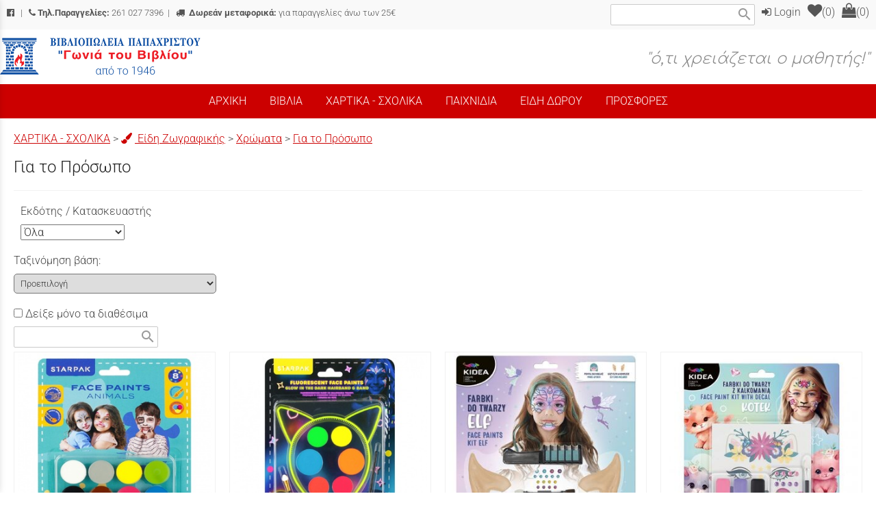

--- FILE ---
content_type: text/html; charset=utf-8
request_url: https://www.goniatouvivliou.gr/?section=9540&language=el_GR
body_size: 43737
content:
<!DOCTYPE html>
<html lang="el">
<head>
	<meta http-equiv="Content-Type" content="text/html; charset=utf-8"/>
<meta name="keywords" content="βιβλιοπωλείο, χαρτοπωλείο, βιβλία, σχολικά,"/><meta name=viewport content="width=device-width, initial-scale=1"><meta name="theme-color" content="#444444"/>	<style>
	@font-face {
		font-family: 'Material Icons';
		font-style: normal;
		font-weight: 400;
		src: url("/css/fonts/MaterialIcons-Regular.woff2") format('woff2');
	}
	.material-icons {
		font-family: 'Material Icons';
		font-weight: normal;
		font-style: normal;
		font-size: 24px;
		line-height: 1;
		letter-spacing: normal;
		text-transform: none;
		display: inline-block;
		white-space: nowrap;
		word-wrap: normal;
		direction: ltr;
		-webkit-font-feature-settings: 'liga';
		-webkit-font-smoothing: antialiased;
	}
	</style>
	<title>Για το Πρόσωπο - ΒΙΒΛΙΟΠΩΛΕΙΑ ΠΑΠΑΧΡΙΣΤΟΥ “Γωνιά του Βιβλίου”</title>
<link rel="stylesheet" type="text/css" title="The Project" href="/cache/358382e3be4f78c3a8e1aea2bb4ed600.css"/><link rel="shortcut icon" href="/cache/files/12bb59ece6b2bb828561cc52ca17b417c1edefe3.png" type="image/png" /><link rel="icon" href="/cache/files/12bb59ece6b2bb828561cc52ca17b417c1edefe3.png" type="image/png" /><link rel="stylesheet" type="text/css" href="/cache/files/9f522c3846e0c8de4eeff1ef8cda8107bd023354.css"/><link href="https://fonts.googleapis.com/css2?family=Comfortaa:wght@300;500;700&display=swap" rel="stylesheet">
<meta name="google-site-verification" content="h9yJ8eNgm4Izh1iw46wuNSsVdS7tRI3Gs5yk133KMuU" />
<script src='https://www.google.com/recaptcha/api.js?hl=el' async defer></script><style>#overlay1960-sticky-wrapper { width: 230px !important; }#overlay1960 { display: none; }@media (min-width: 250px) { #overlay1960 { display: block; } }</style><style>.am_1903 div.itemcontent { margin: 0; padding: 0;}</style>		<style>
		
:root{
    --cc-bg: white; /* bodybackcolor*/
    --cc-text: #444444; /* hlbasecolor */
    --cc-btn-primary-bg: #444444;
    --cc-btn-primary-text: white;
    --cc-btn-primary-hover-bg: #444444;
    --cc-btn-primary-border-color: var(--cc-btn-primary-text);
    --cc-btn-secondary-bg: var(--cc-btn-primary-bg);
    --cc-btn-secondary-text: var(--cc-btn-primary-text);
    --cc-btn-secondary-hover-bg: var(--cc-btn-primary-hover-bg);
    --cc-btn-secondary-hover-text: var(--cc-btn-primary-hover-text);
    --cc-btn-secondary-border-color: var(--cc-btn-primary-border-color);
    --cc-btn-secondary-hover-border-color: var(--cc-btn-primary-hover-border-color);
    --cc-toggle-bg-off: var(--cc-btn-secondary-text);
    --cc-toggle-bg-on: var(--cc-btn-secondary-text);
    --cc-toggle-knob-bg: var(--cc-btn-secondary-bg);
    --cc-toggle-knob-icon-color: var(--cc-btn-secondary-bg);
    --cc-cookie-category-block-bg: var(--cc-btn-secondary-bg);
    --cc-cookie-category-block-bg-hover: var(--cc-btn-secondary-bg);
    --cc-section-border: #f1f1f1;
    --cc-block-text: var(--cc-text);
    --cc-webkit-scrollbar-bg: var(--cc-btn-primary-bg);
    --cc-webkit-scrollbar-bg-hover: var(--cc-btn-primary-hover-bg);
}

#s-bl .c-bl.b-ex {
	border: 1px solid var(--cc-section-border);
}

#s-cnt .b-ex .desc .p {
	color: var(--cc-btn-secondary-text);
}

#s-bl button:hover {
	color: var(--cc-btn-secondary-text);
}

.b-bn.title, .cc_theme_custom .b-acc.desc {
	color: var(--cc-btn-secondary-text);
}
#s-cnt .c-bl:last-child:hover,
#s-cnt .c-bl:last-child:hover .p{
	color: var(--cc-btn-secondary-text);
}

.cc_div a{
    color: var(--cc-cookie-category-block-bg);
}

.cc_div .cc-link{
	color: var(--cc-text);
	border-color: var(--cc-text);
}

#cc_div #s-hdr{
    border-bottom: none;
}

.cc_div #c-txt{
    color: var(--cc-text)!important;
}
		</style>
		<style>#contenttop .am_1643 div.detail .photos-846  .cloud-zoom { cursor: default; }#contenttop .am_1643 div.detail .photos-846  div.zoomtext { display: none; }#contenttop .am_1643 div.detail .photos-846  div.p_photos_main_image_detail { margin-bottom: 10px; }#contenttop .am_1643 div.detail .photos-846  div.mousetrap { display: none; }#contenttop .am_1643 div.detail .photos-846  { width: 100%; padding-right: 0; }#nowhere  { width: 100%; padding-right: 0; }#nowhere  img { width: 100%;}@media (min-width: 525px) {#contenttop .am_1643 div.detail .photos-846  div.zoomtext { display: block; }#contenttop .am_1643 div.detail .photos-846  div.p_photos_main_image_detail { margin-bottom: 0; }#contenttop .am_1643 div.detail .photos-846  div.mousetrap { display: block; }#contenttop .am_1643 div.detail .photos-846  { width: 37.234042553191%; padding-right: 30px; }}@media (min-width: 375px) {#nowhere  { width: 26.595744680851%; padding-right: 30px; }}@media (pointer: coarse) {#contenttop .am_1643 div.detail .photos-846  div.zoomtext { display: none; }#contenttop .am_1643 div.detail .photos-846  div.mousetrap { display: none; }}</style><style>#rightytop .am_1643 div.detail .photos-846  .cloud-zoom { cursor: default; }#rightytop .am_1643 div.detail .photos-846  div.zoomtext { display: none; }#rightytop .am_1643 div.detail .photos-846  div.p_photos_main_image_detail { margin-bottom: 10px; }#rightytop .am_1643 div.detail .photos-846  div.mousetrap { display: none; }#rightytop .am_1643 div.detail .photos-846  { width: 100%; padding-right: 0; }#nowhere  { width: 100%; padding-right: 0; }#nowhere  img { width: 100%;}@media (min-width: 525px) {#rightytop .am_1643 div.detail .photos-846  div.zoomtext { display: block; }#rightytop .am_1643 div.detail .photos-846  div.p_photos_main_image_detail { margin-bottom: 0; }#rightytop .am_1643 div.detail .photos-846  div.mousetrap { display: block; }#rightytop .am_1643 div.detail .photos-846  { width: 48.611111111111%; padding-right: 30px; }}@media (min-width: 375px) {#nowhere  { width: 34.722222222222%; padding-right: 30px; }}@media (pointer: coarse) {#rightytop .am_1643 div.detail .photos-846  div.zoomtext { display: none; }#rightytop .am_1643 div.detail .photos-846  div.mousetrap { display: none; }}</style><style>#rightyl .am_1643 div.detail .photos-846  .cloud-zoom { cursor: default; }#rightyl .am_1643 div.detail .photos-846  div.zoomtext { display: none; }#rightyl .am_1643 div.detail .photos-846  div.p_photos_main_image_detail { margin-bottom: 10px; }#rightyl .am_1643 div.detail .photos-846  div.mousetrap { display: none; }#rightyl .am_1643 div.detail .photos-846  { width: 100%; padding-right: 0; }#nowhere  { width: 100%; padding-right: 0; }#nowhere  img { width: 100%;}@media (min-width: 525px) {#rightyl .am_1643 div.detail .photos-846  div.zoomtext { display: block; }#rightyl .am_1643 div.detail .photos-846  div.p_photos_main_image_detail { margin-bottom: 0; }#rightyl .am_1643 div.detail .photos-846  div.mousetrap { display: block; }#rightyl .am_1643 div.detail .photos-846  { width: 70%; padding-right: 30px; }}@media (min-width: 375px) {#nowhere  { width: 50%; padding-right: 30px; }}@media (pointer: coarse) {#rightyl .am_1643 div.detail .photos-846  div.zoomtext { display: none; }#rightyl .am_1643 div.detail .photos-846  div.mousetrap { display: none; }}</style><style>#contenttop .am_1643 div.detail .photos-1612  .cloud-zoom { cursor: default; }#contenttop .am_1643 div.detail .photos-1612  div.zoomtext { display: none; }#contenttop .am_1643 div.detail .photos-1612  div.p_photos_main_image_detail { margin-bottom: 10px; }#contenttop .am_1643 div.detail .photos-1612  div.mousetrap { display: none; }#contenttop .am_1643 div.detail .photos-1612  { width: 100%; padding-right: 0; }#contenttop .am_1643 div.list .photos-1612  { width: 100%; padding-right: 0; }#contenttop .am_1643 div.list .photos-1612  img { width: 100%;}@media (min-width: 525px) {#contenttop .am_1643 div.detail .photos-1612  div.zoomtext { display: block; }#contenttop .am_1643 div.detail .photos-1612  div.p_photos_main_image_detail { margin-bottom: 0; }#contenttop .am_1643 div.detail .photos-1612  div.mousetrap { display: block; }#contenttop .am_1643 div.detail .photos-1612  { width: 37.234042553191%; padding-right: 30px; }}@media (min-width: 375px) {#contenttop .am_1643 div.list .photos-1612  { width: 26.595744680851%; padding-right: 30px; }}@media (pointer: coarse) {#contenttop .am_1643 div.detail .photos-1612  div.zoomtext { display: none; }#contenttop .am_1643 div.detail .photos-1612  div.mousetrap { display: none; }}</style><style>#rightytop .am_1643 div.detail .photos-1612  .cloud-zoom { cursor: default; }#rightytop .am_1643 div.detail .photos-1612  div.zoomtext { display: none; }#rightytop .am_1643 div.detail .photos-1612  div.p_photos_main_image_detail { margin-bottom: 10px; }#rightytop .am_1643 div.detail .photos-1612  div.mousetrap { display: none; }#rightytop .am_1643 div.detail .photos-1612  { width: 100%; padding-right: 0; }#rightytop .am_1643 div.list .photos-1612  { width: 100%; padding-right: 0; }#rightytop .am_1643 div.list .photos-1612  img { width: 100%;}@media (min-width: 525px) {#rightytop .am_1643 div.detail .photos-1612  div.zoomtext { display: block; }#rightytop .am_1643 div.detail .photos-1612  div.p_photos_main_image_detail { margin-bottom: 0; }#rightytop .am_1643 div.detail .photos-1612  div.mousetrap { display: block; }#rightytop .am_1643 div.detail .photos-1612  { width: 48.611111111111%; padding-right: 30px; }}@media (min-width: 375px) {#rightytop .am_1643 div.list .photos-1612  { width: 34.722222222222%; padding-right: 30px; }}@media (pointer: coarse) {#rightytop .am_1643 div.detail .photos-1612  div.zoomtext { display: none; }#rightytop .am_1643 div.detail .photos-1612  div.mousetrap { display: none; }}</style><style>#rightyl .am_1643 div.detail .photos-1612  .cloud-zoom { cursor: default; }#rightyl .am_1643 div.detail .photos-1612  div.zoomtext { display: none; }#rightyl .am_1643 div.detail .photos-1612  div.p_photos_main_image_detail { margin-bottom: 10px; }#rightyl .am_1643 div.detail .photos-1612  div.mousetrap { display: none; }#rightyl .am_1643 div.detail .photos-1612  { width: 100%; padding-right: 0; }#rightyl .am_1643 div.list .photos-1612  { width: 100%; padding-right: 0; }#rightyl .am_1643 div.list .photos-1612  img { width: 100%;}@media (min-width: 525px) {#rightyl .am_1643 div.detail .photos-1612  div.zoomtext { display: block; }#rightyl .am_1643 div.detail .photos-1612  div.p_photos_main_image_detail { margin-bottom: 0; }#rightyl .am_1643 div.detail .photos-1612  div.mousetrap { display: block; }#rightyl .am_1643 div.detail .photos-1612  { width: 70%; padding-right: 30px; }}@media (min-width: 375px) {#rightyl .am_1643 div.list .photos-1612  { width: 50%; padding-right: 30px; }}@media (pointer: coarse) {#rightyl .am_1643 div.detail .photos-1612  div.zoomtext { display: none; }#rightyl .am_1643 div.detail .photos-1612  div.mousetrap { display: none; }}</style><style>#contenttop .am_2056 div.detail .photos-1612  .cloud-zoom { cursor: default; }#contenttop .am_2056 div.detail .photos-1612  div.zoomtext { display: none; }#contenttop .am_2056 div.detail .photos-1612  div.p_photos_main_image_detail { margin-bottom: 10px; }#contenttop .am_2056 div.detail .photos-1612  div.mousetrap { display: none; }#contenttop .am_2056 div.detail .photos-1612  { width: 100%; padding-right: 0; }#contenttop .am_2056 div.list .photos-1612  { width: 100%; padding-right: 0; }#contenttop .am_2056 div.list .photos-1612  img { width: 100%;}@media (min-width: 525px) {#contenttop .am_2056 div.detail .photos-1612  div.zoomtext { display: block; }#contenttop .am_2056 div.detail .photos-1612  div.p_photos_main_image_detail { margin-bottom: 0; }#contenttop .am_2056 div.detail .photos-1612  div.mousetrap { display: block; }#contenttop .am_2056 div.detail .photos-1612  { width: 37.234042553191%; padding-right: 30px; }}@media (min-width: 375px) {#contenttop .am_2056 div.list .photos-1612  { width: 26.595744680851%; padding-right: 30px; }}@media (pointer: coarse) {#contenttop .am_2056 div.detail .photos-1612  div.zoomtext { display: none; }#contenttop .am_2056 div.detail .photos-1612  div.mousetrap { display: none; }}</style><style>#rightytop .am_2056 div.detail .photos-1612  .cloud-zoom { cursor: default; }#rightytop .am_2056 div.detail .photos-1612  div.zoomtext { display: none; }#rightytop .am_2056 div.detail .photos-1612  div.p_photos_main_image_detail { margin-bottom: 10px; }#rightytop .am_2056 div.detail .photos-1612  div.mousetrap { display: none; }#rightytop .am_2056 div.detail .photos-1612  { width: 100%; padding-right: 0; }#rightytop .am_2056 div.list .photos-1612  { width: 100%; padding-right: 0; }#rightytop .am_2056 div.list .photos-1612  img { width: 100%;}@media (min-width: 525px) {#rightytop .am_2056 div.detail .photos-1612  div.zoomtext { display: block; }#rightytop .am_2056 div.detail .photos-1612  div.p_photos_main_image_detail { margin-bottom: 0; }#rightytop .am_2056 div.detail .photos-1612  div.mousetrap { display: block; }#rightytop .am_2056 div.detail .photos-1612  { width: 48.611111111111%; padding-right: 30px; }}@media (min-width: 375px) {#rightytop .am_2056 div.list .photos-1612  { width: 34.722222222222%; padding-right: 30px; }}@media (pointer: coarse) {#rightytop .am_2056 div.detail .photos-1612  div.zoomtext { display: none; }#rightytop .am_2056 div.detail .photos-1612  div.mousetrap { display: none; }}</style><style>#rightyl .am_2056 div.detail .photos-1612  .cloud-zoom { cursor: default; }#rightyl .am_2056 div.detail .photos-1612  div.zoomtext { display: none; }#rightyl .am_2056 div.detail .photos-1612  div.p_photos_main_image_detail { margin-bottom: 10px; }#rightyl .am_2056 div.detail .photos-1612  div.mousetrap { display: none; }#rightyl .am_2056 div.detail .photos-1612  { width: 100%; padding-right: 0; }#rightyl .am_2056 div.list .photos-1612  { width: 100%; padding-right: 0; }#rightyl .am_2056 div.list .photos-1612  img { width: 100%;}@media (min-width: 525px) {#rightyl .am_2056 div.detail .photos-1612  div.zoomtext { display: block; }#rightyl .am_2056 div.detail .photos-1612  div.p_photos_main_image_detail { margin-bottom: 0; }#rightyl .am_2056 div.detail .photos-1612  div.mousetrap { display: block; }#rightyl .am_2056 div.detail .photos-1612  { width: 70%; padding-right: 30px; }}@media (min-width: 375px) {#rightyl .am_2056 div.list .photos-1612  { width: 50%; padding-right: 30px; }}@media (pointer: coarse) {#rightyl .am_2056 div.detail .photos-1612  div.zoomtext { display: none; }#rightyl .am_2056 div.detail .photos-1612  div.mousetrap { display: none; }}</style><style>#contenttop .am_1627 div.detail .photos-2008  .cloud-zoom { cursor: default; }#contenttop .am_1627 div.detail .photos-2008  div.zoomtext { display: none; }#contenttop .am_1627 div.detail .photos-2008  div.p_photos_main_image_detail { margin-bottom: 10px; }#contenttop .am_1627 div.detail .photos-2008  div.mousetrap { display: none; }#contenttop .am_1627 div.detail .photos-2008  { width: 100%; padding-right: 0; }#nowhere  { width: 100%; padding-right: 0; }#nowhere  img { width: 100%;}@media (min-width: 375px) {#contenttop .am_1627 div.detail .photos-2008  div.zoomtext { display: block; }#contenttop .am_1627 div.detail .photos-2008  div.p_photos_main_image_detail { margin-bottom: 0; }#contenttop .am_1627 div.detail .photos-2008  div.mousetrap { display: block; }#contenttop .am_1627 div.detail .photos-2008  { width: 26.595744680851%; padding-right: 30px; }}@media (min-width: 225px) {#nowhere  { width: 15.957446808511%; padding-right: 30px; }}@media (pointer: coarse) {#contenttop .am_1627 div.detail .photos-2008  div.zoomtext { display: none; }#contenttop .am_1627 div.detail .photos-2008  div.mousetrap { display: none; }}</style><style>#rightytop .am_1627 div.detail .photos-2008  .cloud-zoom { cursor: default; }#rightytop .am_1627 div.detail .photos-2008  div.zoomtext { display: none; }#rightytop .am_1627 div.detail .photos-2008  div.p_photos_main_image_detail { margin-bottom: 10px; }#rightytop .am_1627 div.detail .photos-2008  div.mousetrap { display: none; }#rightytop .am_1627 div.detail .photos-2008  { width: 100%; padding-right: 0; }#nowhere  { width: 100%; padding-right: 0; }#nowhere  img { width: 100%;}@media (min-width: 375px) {#rightytop .am_1627 div.detail .photos-2008  div.zoomtext { display: block; }#rightytop .am_1627 div.detail .photos-2008  div.p_photos_main_image_detail { margin-bottom: 0; }#rightytop .am_1627 div.detail .photos-2008  div.mousetrap { display: block; }#rightytop .am_1627 div.detail .photos-2008  { width: 34.722222222222%; padding-right: 30px; }}@media (min-width: 225px) {#nowhere  { width: 20.833333333333%; padding-right: 30px; }}@media (pointer: coarse) {#rightytop .am_1627 div.detail .photos-2008  div.zoomtext { display: none; }#rightytop .am_1627 div.detail .photos-2008  div.mousetrap { display: none; }}</style><style>#rightyl .am_1627 div.detail .photos-2008  .cloud-zoom { cursor: default; }#rightyl .am_1627 div.detail .photos-2008  div.zoomtext { display: none; }#rightyl .am_1627 div.detail .photos-2008  div.p_photos_main_image_detail { margin-bottom: 10px; }#rightyl .am_1627 div.detail .photos-2008  div.mousetrap { display: none; }#rightyl .am_1627 div.detail .photos-2008  { width: 100%; padding-right: 0; }#nowhere  { width: 100%; padding-right: 0; }#nowhere  img { width: 100%;}@media (min-width: 375px) {#rightyl .am_1627 div.detail .photos-2008  div.zoomtext { display: block; }#rightyl .am_1627 div.detail .photos-2008  div.p_photos_main_image_detail { margin-bottom: 0; }#rightyl .am_1627 div.detail .photos-2008  div.mousetrap { display: block; }#rightyl .am_1627 div.detail .photos-2008  { width: 50%; padding-right: 30px; }}@media (min-width: 225px) {#nowhere  { width: 30%; padding-right: 30px; }}@media (pointer: coarse) {#rightyl .am_1627 div.detail .photos-2008  div.zoomtext { display: none; }#rightyl .am_1627 div.detail .photos-2008  div.mousetrap { display: none; }}</style><style>#contenttop .am_1627 div.detail .photos-2008  .cloud-zoom { cursor: default; }#contenttop .am_1627 div.detail .photos-2008  div.zoomtext { display: none; }#contenttop .am_1627 div.detail .photos-2008  div.p_photos_main_image_detail { margin-bottom: 10px; }#contenttop .am_1627 div.detail .photos-2008  div.mousetrap { display: none; }#contenttop .am_1627 div.detail .photos-2008  { width: 100%; padding-right: 0; }#nowhere  { width: 100%; padding-right: 0; }#nowhere  img { width: 100%;}@media (min-width: 375px) {#contenttop .am_1627 div.detail .photos-2008  div.zoomtext { display: block; }#contenttop .am_1627 div.detail .photos-2008  div.p_photos_main_image_detail { margin-bottom: 0; }#contenttop .am_1627 div.detail .photos-2008  div.mousetrap { display: block; }#contenttop .am_1627 div.detail .photos-2008  { width: 26.595744680851%; padding-right: 30px; }}@media (min-width: 225px) {#nowhere  { width: 15.957446808511%; padding-right: 30px; }}@media (pointer: coarse) {#contenttop .am_1627 div.detail .photos-2008  div.zoomtext { display: none; }#contenttop .am_1627 div.detail .photos-2008  div.mousetrap { display: none; }}</style><style>#rightytop .am_1627 div.detail .photos-2008  .cloud-zoom { cursor: default; }#rightytop .am_1627 div.detail .photos-2008  div.zoomtext { display: none; }#rightytop .am_1627 div.detail .photos-2008  div.p_photos_main_image_detail { margin-bottom: 10px; }#rightytop .am_1627 div.detail .photos-2008  div.mousetrap { display: none; }#rightytop .am_1627 div.detail .photos-2008  { width: 100%; padding-right: 0; }#nowhere  { width: 100%; padding-right: 0; }#nowhere  img { width: 100%;}@media (min-width: 375px) {#rightytop .am_1627 div.detail .photos-2008  div.zoomtext { display: block; }#rightytop .am_1627 div.detail .photos-2008  div.p_photos_main_image_detail { margin-bottom: 0; }#rightytop .am_1627 div.detail .photos-2008  div.mousetrap { display: block; }#rightytop .am_1627 div.detail .photos-2008  { width: 34.722222222222%; padding-right: 30px; }}@media (min-width: 225px) {#nowhere  { width: 20.833333333333%; padding-right: 30px; }}@media (pointer: coarse) {#rightytop .am_1627 div.detail .photos-2008  div.zoomtext { display: none; }#rightytop .am_1627 div.detail .photos-2008  div.mousetrap { display: none; }}</style><style>#rightyl .am_1627 div.detail .photos-2008  .cloud-zoom { cursor: default; }#rightyl .am_1627 div.detail .photos-2008  div.zoomtext { display: none; }#rightyl .am_1627 div.detail .photos-2008  div.p_photos_main_image_detail { margin-bottom: 10px; }#rightyl .am_1627 div.detail .photos-2008  div.mousetrap { display: none; }#rightyl .am_1627 div.detail .photos-2008  { width: 100%; padding-right: 0; }#nowhere  { width: 100%; padding-right: 0; }#nowhere  img { width: 100%;}@media (min-width: 375px) {#rightyl .am_1627 div.detail .photos-2008  div.zoomtext { display: block; }#rightyl .am_1627 div.detail .photos-2008  div.p_photos_main_image_detail { margin-bottom: 0; }#rightyl .am_1627 div.detail .photos-2008  div.mousetrap { display: block; }#rightyl .am_1627 div.detail .photos-2008  { width: 50%; padding-right: 30px; }}@media (min-width: 225px) {#nowhere  { width: 30%; padding-right: 30px; }}@media (pointer: coarse) {#rightyl .am_1627 div.detail .photos-2008  div.zoomtext { display: none; }#rightyl .am_1627 div.detail .photos-2008  div.mousetrap { display: none; }}</style><style>#contenttop .am_1627 div.detail .photos-2008  .cloud-zoom { cursor: default; }#contenttop .am_1627 div.detail .photos-2008  div.zoomtext { display: none; }#contenttop .am_1627 div.detail .photos-2008  div.p_photos_main_image_detail { margin-bottom: 10px; }#contenttop .am_1627 div.detail .photos-2008  div.mousetrap { display: none; }#contenttop .am_1627 div.detail .photos-2008  { width: 100%; padding-right: 0; }#nowhere  { width: 100%; padding-right: 0; }#nowhere  img { width: 100%;}@media (min-width: 375px) {#contenttop .am_1627 div.detail .photos-2008  div.zoomtext { display: block; }#contenttop .am_1627 div.detail .photos-2008  div.p_photos_main_image_detail { margin-bottom: 0; }#contenttop .am_1627 div.detail .photos-2008  div.mousetrap { display: block; }#contenttop .am_1627 div.detail .photos-2008  { width: 26.595744680851%; padding-right: 30px; }}@media (min-width: 225px) {#nowhere  { width: 15.957446808511%; padding-right: 30px; }}@media (pointer: coarse) {#contenttop .am_1627 div.detail .photos-2008  div.zoomtext { display: none; }#contenttop .am_1627 div.detail .photos-2008  div.mousetrap { display: none; }}</style><style>#rightytop .am_1627 div.detail .photos-2008  .cloud-zoom { cursor: default; }#rightytop .am_1627 div.detail .photos-2008  div.zoomtext { display: none; }#rightytop .am_1627 div.detail .photos-2008  div.p_photos_main_image_detail { margin-bottom: 10px; }#rightytop .am_1627 div.detail .photos-2008  div.mousetrap { display: none; }#rightytop .am_1627 div.detail .photos-2008  { width: 100%; padding-right: 0; }#nowhere  { width: 100%; padding-right: 0; }#nowhere  img { width: 100%;}@media (min-width: 375px) {#rightytop .am_1627 div.detail .photos-2008  div.zoomtext { display: block; }#rightytop .am_1627 div.detail .photos-2008  div.p_photos_main_image_detail { margin-bottom: 0; }#rightytop .am_1627 div.detail .photos-2008  div.mousetrap { display: block; }#rightytop .am_1627 div.detail .photos-2008  { width: 34.722222222222%; padding-right: 30px; }}@media (min-width: 225px) {#nowhere  { width: 20.833333333333%; padding-right: 30px; }}@media (pointer: coarse) {#rightytop .am_1627 div.detail .photos-2008  div.zoomtext { display: none; }#rightytop .am_1627 div.detail .photos-2008  div.mousetrap { display: none; }}</style><style>#rightyl .am_1627 div.detail .photos-2008  .cloud-zoom { cursor: default; }#rightyl .am_1627 div.detail .photos-2008  div.zoomtext { display: none; }#rightyl .am_1627 div.detail .photos-2008  div.p_photos_main_image_detail { margin-bottom: 10px; }#rightyl .am_1627 div.detail .photos-2008  div.mousetrap { display: none; }#rightyl .am_1627 div.detail .photos-2008  { width: 100%; padding-right: 0; }#nowhere  { width: 100%; padding-right: 0; }#nowhere  img { width: 100%;}@media (min-width: 375px) {#rightyl .am_1627 div.detail .photos-2008  div.zoomtext { display: block; }#rightyl .am_1627 div.detail .photos-2008  div.p_photos_main_image_detail { margin-bottom: 0; }#rightyl .am_1627 div.detail .photos-2008  div.mousetrap { display: block; }#rightyl .am_1627 div.detail .photos-2008  { width: 50%; padding-right: 30px; }}@media (min-width: 225px) {#nowhere  { width: 30%; padding-right: 30px; }}@media (pointer: coarse) {#rightyl .am_1627 div.detail .photos-2008  div.zoomtext { display: none; }#rightyl .am_1627 div.detail .photos-2008  div.mousetrap { display: none; }}</style><style>#contenttop .am_68117 div.detail .photos-846  .cloud-zoom { cursor: default; }#contenttop .am_68117 div.detail .photos-846  div.zoomtext { display: none; }#contenttop .am_68117 div.detail .photos-846  div.p_photos_main_image_detail { margin-bottom: 10px; }#contenttop .am_68117 div.detail .photos-846  div.mousetrap { display: none; }#contenttop .am_68117 div.detail .photos-846  { width: 100%; padding-right: 0; }#nowhere  { width: 100%; padding-right: 0; }#nowhere  img { width: 100%;}@media (min-width: 525px) {#contenttop .am_68117 div.detail .photos-846  div.zoomtext { display: block; }#contenttop .am_68117 div.detail .photos-846  div.p_photos_main_image_detail { margin-bottom: 0; }#contenttop .am_68117 div.detail .photos-846  div.mousetrap { display: block; }#contenttop .am_68117 div.detail .photos-846  { width: 37.234042553191%; padding-right: 30px; }}@media (min-width: 375px) {#nowhere  { width: 26.595744680851%; padding-right: 30px; }}@media (pointer: coarse) {#contenttop .am_68117 div.detail .photos-846  div.zoomtext { display: none; }#contenttop .am_68117 div.detail .photos-846  div.mousetrap { display: none; }}</style><style>#rightytop .am_68117 div.detail .photos-846  .cloud-zoom { cursor: default; }#rightytop .am_68117 div.detail .photos-846  div.zoomtext { display: none; }#rightytop .am_68117 div.detail .photos-846  div.p_photos_main_image_detail { margin-bottom: 10px; }#rightytop .am_68117 div.detail .photos-846  div.mousetrap { display: none; }#rightytop .am_68117 div.detail .photos-846  { width: 100%; padding-right: 0; }#nowhere  { width: 100%; padding-right: 0; }#nowhere  img { width: 100%;}@media (min-width: 525px) {#rightytop .am_68117 div.detail .photos-846  div.zoomtext { display: block; }#rightytop .am_68117 div.detail .photos-846  div.p_photos_main_image_detail { margin-bottom: 0; }#rightytop .am_68117 div.detail .photos-846  div.mousetrap { display: block; }#rightytop .am_68117 div.detail .photos-846  { width: 48.611111111111%; padding-right: 30px; }}@media (min-width: 375px) {#nowhere  { width: 34.722222222222%; padding-right: 30px; }}@media (pointer: coarse) {#rightytop .am_68117 div.detail .photos-846  div.zoomtext { display: none; }#rightytop .am_68117 div.detail .photos-846  div.mousetrap { display: none; }}</style><style>#rightyl .am_68117 div.detail .photos-846  .cloud-zoom { cursor: default; }#rightyl .am_68117 div.detail .photos-846  div.zoomtext { display: none; }#rightyl .am_68117 div.detail .photos-846  div.p_photos_main_image_detail { margin-bottom: 10px; }#rightyl .am_68117 div.detail .photos-846  div.mousetrap { display: none; }#rightyl .am_68117 div.detail .photos-846  { width: 100%; padding-right: 0; }#nowhere  { width: 100%; padding-right: 0; }#nowhere  img { width: 100%;}@media (min-width: 525px) {#rightyl .am_68117 div.detail .photos-846  div.zoomtext { display: block; }#rightyl .am_68117 div.detail .photos-846  div.p_photos_main_image_detail { margin-bottom: 0; }#rightyl .am_68117 div.detail .photos-846  div.mousetrap { display: block; }#rightyl .am_68117 div.detail .photos-846  { width: 70%; padding-right: 30px; }}@media (min-width: 375px) {#nowhere  { width: 50%; padding-right: 30px; }}@media (pointer: coarse) {#rightyl .am_68117 div.detail .photos-846  div.zoomtext { display: none; }#rightyl .am_68117 div.detail .photos-846  div.mousetrap { display: none; }}</style><style>#contenttop .am_68117 div.detail .photos-1612  .cloud-zoom { cursor: default; }#contenttop .am_68117 div.detail .photos-1612  div.zoomtext { display: none; }#contenttop .am_68117 div.detail .photos-1612  div.p_photos_main_image_detail { margin-bottom: 10px; }#contenttop .am_68117 div.detail .photos-1612  div.mousetrap { display: none; }#contenttop .am_68117 div.detail .photos-1612  { width: 100%; padding-right: 0; }#contenttop .am_68117 div.list .photos-1612  { width: 100%; padding-right: 0; }#contenttop .am_68117 div.list .photos-1612  img { width: 100%;}@media (min-width: 525px) {#contenttop .am_68117 div.detail .photos-1612  div.zoomtext { display: block; }#contenttop .am_68117 div.detail .photos-1612  div.p_photos_main_image_detail { margin-bottom: 0; }#contenttop .am_68117 div.detail .photos-1612  div.mousetrap { display: block; }#contenttop .am_68117 div.detail .photos-1612  { width: 37.234042553191%; padding-right: 30px; }}@media (min-width: 375px) {#contenttop .am_68117 div.list .photos-1612  { width: 26.595744680851%; padding-right: 30px; }}@media (pointer: coarse) {#contenttop .am_68117 div.detail .photos-1612  div.zoomtext { display: none; }#contenttop .am_68117 div.detail .photos-1612  div.mousetrap { display: none; }}</style><style>#rightytop .am_68117 div.detail .photos-1612  .cloud-zoom { cursor: default; }#rightytop .am_68117 div.detail .photos-1612  div.zoomtext { display: none; }#rightytop .am_68117 div.detail .photos-1612  div.p_photos_main_image_detail { margin-bottom: 10px; }#rightytop .am_68117 div.detail .photos-1612  div.mousetrap { display: none; }#rightytop .am_68117 div.detail .photos-1612  { width: 100%; padding-right: 0; }#rightytop .am_68117 div.list .photos-1612  { width: 100%; padding-right: 0; }#rightytop .am_68117 div.list .photos-1612  img { width: 100%;}@media (min-width: 525px) {#rightytop .am_68117 div.detail .photos-1612  div.zoomtext { display: block; }#rightytop .am_68117 div.detail .photos-1612  div.p_photos_main_image_detail { margin-bottom: 0; }#rightytop .am_68117 div.detail .photos-1612  div.mousetrap { display: block; }#rightytop .am_68117 div.detail .photos-1612  { width: 48.611111111111%; padding-right: 30px; }}@media (min-width: 375px) {#rightytop .am_68117 div.list .photos-1612  { width: 34.722222222222%; padding-right: 30px; }}@media (pointer: coarse) {#rightytop .am_68117 div.detail .photos-1612  div.zoomtext { display: none; }#rightytop .am_68117 div.detail .photos-1612  div.mousetrap { display: none; }}</style><style>#rightyl .am_68117 div.detail .photos-1612  .cloud-zoom { cursor: default; }#rightyl .am_68117 div.detail .photos-1612  div.zoomtext { display: none; }#rightyl .am_68117 div.detail .photos-1612  div.p_photos_main_image_detail { margin-bottom: 10px; }#rightyl .am_68117 div.detail .photos-1612  div.mousetrap { display: none; }#rightyl .am_68117 div.detail .photos-1612  { width: 100%; padding-right: 0; }#rightyl .am_68117 div.list .photos-1612  { width: 100%; padding-right: 0; }#rightyl .am_68117 div.list .photos-1612  img { width: 100%;}@media (min-width: 525px) {#rightyl .am_68117 div.detail .photos-1612  div.zoomtext { display: block; }#rightyl .am_68117 div.detail .photos-1612  div.p_photos_main_image_detail { margin-bottom: 0; }#rightyl .am_68117 div.detail .photos-1612  div.mousetrap { display: block; }#rightyl .am_68117 div.detail .photos-1612  { width: 70%; padding-right: 30px; }}@media (min-width: 375px) {#rightyl .am_68117 div.list .photos-1612  { width: 50%; padding-right: 30px; }}@media (pointer: coarse) {#rightyl .am_68117 div.detail .photos-1612  div.zoomtext { display: none; }#rightyl .am_68117 div.detail .photos-1612  div.mousetrap { display: none; }}</style>	<script async src="https://www.googletagmanager.com/gtag/js?id=G-9M5J159Q3P"></script><script>window.dataLayer = window.dataLayer || []; function gtag(){dataLayer.push(arguments);}gtag("consent", "default", {"analytics_storage":"denied","ad_storage":"denied","ad_user_data":"denied","personalization_storage":"denied","ad_personalization":"denied"}); gtag('js', new Date());
		gtag('config', 'G-9M5J159Q3P', {});</script></head>
<body class="notloggedin">
	<div id="loading">Loading...</div>
	<div id="mobile-header" class="mobile-header">
		<button class="js-menu-show header__menu-toggle material-icons">menu</button>
				<a class="mobile-header-startlink" href="/" aria-label="Start Page">&nbsp;</a>
		<div class="amodule am_41906" id="am_41906"><div class="itemsgroup"><a class="disabled showgroup"><em class="fa fa-shopping-bag fa-lg"></em>(0)</a></div></div><div class="amodule am_52249" id="am_52249"><div class="itemsgroup c-wishlist"><a class="disabled showgroup"><em class="fa fa-heart fa-lg"></em><span class="hidden-xs hidden-sm">(0)</span></a></div></div>	</div>
	<aside class="js-side-nav side-nav">
	<nav class="js-side-nav-container side-nav__container">
		<header class="side-nav__header">
		<button class="js-menu-hide side-nav__hide material-icons">close</button>
		<span>
		ΒΙΒΛΙΟΠΩΛΕΙΑ ΠΑΠΑΧΡΙΣΤΟΥ “Γωνιά του Βιβλίου”		</span>
		</header>
		<div class="side-nav__abovecontent">
				</div>
		<div class="side-nav__content">
		<div class="amodule am_1917" id="am_1917">	<div class="side-nav_menu">
<ul  id="treemenu_m1917_parent_734">
<li class="inactive nochilds"><a title=""  class="inactive nochilds" href="/"><span>ΑΡΧΙΚΗ</span></a></li>
<li class="inactive haschilds"><a title=""  onclick="javascript:toggleDisplayId('treemenu_m1917_parent_629','block'); toggleImgSrc('m1917_img629', '/cache/files/1543b4b5159e9911f413b8fac510ca52492ee811.png', '/cache/files/8e46220bc2fbc93524fa3eddbdd3866f48a95ab8.png'); return false;"  class="inactive haschilds" href="#"><span>ΒΙΒΛΙΑ</span></a><ul style="display: none;" id="treemenu_m1917_parent_629">
<li class="inactive hashiddenchildren"><a title=""  class="inactive hashiddenchildren" href="/?section=2063&amp;language=el_GR"><span><span class="fa fa-book" aria-hidden="true">&nbsp;</span>&nbsp;Λογοτεχνία</span></a><ul style="display: none;" id="treemenu_m1917_parent_2063">
<li class="inactive nochilds"><a title=""  class="inactive nochilds" href="/?section=9094&amp;language=el_GR"><span>Έλληνες Συγγραφείς</span></a></li>
<li class="inactive nochilds"><a title=""  class="inactive nochilds" href="/?section=9095&amp;language=el_GR"><span>Ξένοι Συγγραφείς</span></a></li>
<li class="inactive nochilds"><a title=""  class="inactive nochilds" href="/?section=9096&amp;language=el_GR"><span>Αστυνομική Λογοτεχνία</span></a></li>
<li class="inactive nochilds"><a title=""  class="inactive nochilds" href="/?section=9097&amp;language=el_GR"><span>Ιστορικό Μυθιστόρημα</span></a></li>
<li class="inactive nochilds"><a title=""  class="inactive nochilds" href="/?section=9098&amp;language=el_GR"><span>Λογοτεχνία του Φανταστικού</span></a></li>
<li class="inactive hashiddenchildren"><a title=""  class="inactive hashiddenchildren" href="/?section=9099&amp;language=el_GR"><span>Βιογραφία</span></a><ul style="display: none;" id="treemenu_m1917_parent_9099">
<li class="inactive nochilds"><a title=""  class="inactive nochilds" href="/?section=9100&amp;language=el_GR"><span>Ιστορικά - Πολιτικά Πρόσωπα</span></a></li>
<li class="inactive nochilds"><a title=""  class="inactive nochilds" href="/?section=9101&amp;language=el_GR"><span>Επιστήμονες</span></a></li>
<li class="inactive nochilds"><a title=""  class="inactive nochilds" href="/?section=9102&amp;language=el_GR"><span>Αθλητές</span></a></li>
<li class="inactive nochilds"><a title=""  class="inactive nochilds" href="/?section=9104&amp;language=el_GR"><span>Συγγραφείς</span></a></li>
<li class="inactive nochilds"><a title=""  class="inactive nochilds" href="/?section=9105&amp;language=el_GR"><span>Καλλιτέχνες</span></a></li>
<li class="inactive nochilds"><a title=""  class="inactive nochilds" href="/?section=9107&amp;language=el_GR"><span>Βιογραφία (Γενικά)</span></a></li></ul></li>
<li class="inactive hashiddenchildren"><a title=""  class="inactive hashiddenchildren" href="/?section=9109&amp;language=el_GR"><span>Ποίηση</span></a><ul style="display: none;" id="treemenu_m1917_parent_9109">
<li class="inactive nochilds"><a title=""  class="inactive nochilds" href="/?section=9110&amp;language=el_GR"><span>Ελληνική Ποίηση</span></a></li>
<li class="inactive nochilds"><a title=""  class="inactive nochilds" href="/?section=9111&amp;language=el_GR"><span>Παγκόσμια Ποίηση</span></a></li>
<li class="inactive nochilds"><a title=""  class="inactive nochilds" href="/?section=9112&amp;language=el_GR"><span>Ανθολογίες</span></a></li></ul></li>
<li class="inactive hashiddenchildren"><a title=""  class="inactive hashiddenchildren" href="/?section=9113&amp;language=el_GR"><span>Ξενόγλωσση Λογοτεχνία</span></a><ul style="display: none;" id="treemenu_m1917_parent_9113">
<li class="inactive nochilds"><a title=""  class="inactive nochilds" href="/?section=9114&amp;language=el_GR"><span>Λογοτεχνία στα Αγγλικά</span></a></li>
<li class="inactive nochilds"><a title=""  class="inactive nochilds" href="/?section=9115&amp;language=el_GR"><span>Λογοτεχνία στα Γαλλικά</span></a></li>
<li class="inactive nochilds"><a title=""  class="inactive nochilds" href="/?section=9116&amp;language=el_GR"><span>Λογοτεχνία στα Γερμανικά</span></a></li>
<li class="inactive nochilds"><a title=""  class="inactive nochilds" href="/?section=9117&amp;language=el_GR"><span>Άλλες Γλώσσες</span></a></li></ul></li></ul></li>
<li class="inactive hashiddenchildren"><a title=""  class="inactive hashiddenchildren" href="/?section=2064&amp;language=el_GR"><span><span class="fa fa-child" aria-hidden="true">&nbsp;</span>&nbsp;Παιδικά Βιβλία</span></a><ul style="display: none;" id="treemenu_m1917_parent_2064">
<li class="inactive hashiddenchildren"><a title=""  class="inactive hashiddenchildren" href="/?section=9119&amp;language=el_GR"><span>Από 0 - 3 Ετών</span></a><ul style="display: none;" id="treemenu_m1917_parent_9119">
<li class="inactive nochilds"><a title=""  class="inactive nochilds" href="/?section=9121&amp;language=el_GR"><span>Βιβλία με Ήχους</span></a></li>
<li class="inactive nochilds"><a title=""  class="inactive nochilds" href="/?section=9122&amp;language=el_GR"><span>Βιβλία για πολύ μικρές ηλικίες</span></a></li>
<li class="inactive nochilds"><a title=""  class="inactive nochilds" href="/?section=9123&amp;language=el_GR"><span>Λευκώματα για Νεογέννητα</span></a></li>
<li class="inactive nochilds"><a title=""  class="inactive nochilds" href="/?section=9124&amp;language=el_GR"><span>Διαδραστικά Βιβλία</span></a></li>
<li class="inactive nochilds"><a title=""  class="inactive nochilds" href="/?section=82479&amp;language=el_GR"><span>Βιβλία Πάνινα - Μπάνιου</span></a></li></ul></li>
<li class="inactive hashiddenchildren"><a title=""  class="inactive hashiddenchildren" href="/?section=9125&amp;language=el_GR"><span>Από 3 - 6 Ετών</span></a><ul style="display: none;" id="treemenu_m1917_parent_9125">
<li class="inactive nochilds"><a title=""  class="inactive nochilds" href="/?section=9126&amp;language=el_GR"><span>Βιβλία με Ήχους</span></a></li>
<li class="inactive nochilds"><a title=""  class="inactive nochilds" href="/?section=9127&amp;language=el_GR"><span>Παραμύθια</span></a></li>
<li class="inactive nochilds"><a title=""  class="inactive nochilds" href="/?section=9128&amp;language=el_GR"><span>Διαδραστικά Βιβλία</span></a></li></ul></li>
<li class="inactive nochilds"><a title=""  class="inactive nochilds" href="/?section=9130&amp;language=el_GR"><span>Από 6 - 9 Ετών</span></a></li>
<li class="inactive nochilds"><a title=""  class="inactive nochilds" href="/?section=9131&amp;language=el_GR"><span>Παιδική Λογοτεχνία 9 - 12 Ετών</span></a></li>
<li class="inactive nochilds"><a title=""  class="inactive nochilds" href="/?section=9132&amp;language=el_GR"><span>Εφηβική Λογοτεχνία 12 - 15 Ετών</span></a></li>
<li class="inactive hashiddenchildren"><a title=""  class="inactive hashiddenchildren" href="/?section=9133&amp;language=el_GR"><span>Εγκυκλοπαιδικά  - Γνώσεων</span></a><ul style="display: none;" id="treemenu_m1917_parent_9133">
<li class="inactive nochilds"><a title=""  class="inactive nochilds" href="/?section=9134&amp;language=el_GR"><span>Διάστημα</span></a></li>
<li class="inactive nochilds"><a title=""  class="inactive nochilds" href="/?section=9135&amp;language=el_GR"><span>Ζώα</span></a></li>
<li class="inactive nochilds"><a title=""  class="inactive nochilds" href="/?section=9136&amp;language=el_GR"><span>Σώμα - Σεξουαλική Αγωγή</span></a></li>
<li class="inactive nochilds"><a title=""  class="inactive nochilds" href="/?section=9139&amp;language=el_GR"><span>Ιστορία</span></a></li>
<li class="inactive nochilds"><a title=""  class="inactive nochilds" href="/?section=9140&amp;language=el_GR"><span>Θρησκεία</span></a></li>
<li class="inactive nochilds"><a title=""  class="inactive nochilds" href="/?section=9141&amp;language=el_GR"><span>Εγκυκλοπαιδικά  - Γνώσεων (Γενικά)</span></a></li></ul></li>
<li class="inactive nochilds"><a title=""  class="inactive nochilds" href="/?section=9142&amp;language=el_GR"><span>Καραγκιόζης</span></a></li>
<li class="inactive nochilds"><a title=""  class="inactive nochilds" href="/?section=9143&amp;language=el_GR"><span>Μυθολογία</span></a></li>
<li class="inactive nochilds"><a title=""  class="inactive nochilds" href="/?section=9144&amp;language=el_GR"><span>Μύθοι του Αισώπου</span></a></li>
<li class="inactive hashiddenchildren"><a title=""  class="inactive hashiddenchildren" href="/?section=9146&amp;language=el_GR"><span>Βιβλία Δραστηριοτήτων</span></a><ul style="display: none;" id="treemenu_m1917_parent_9146">
<li class="inactive nochilds"><a title=""  class="inactive nochilds" href="/?section=9147&amp;language=el_GR"><span>Χρωμοσελίδες - Αυτοκόλλητα</span></a></li>
<li class="inactive nochilds"><a title=""  class="inactive nochilds" href="/?section=9148&amp;language=el_GR"><span>Δραστηριότητες για παιδιά έως 7 ετών</span></a></li>
<li class="inactive nochilds"><a title=""  class="inactive nochilds" href="/?section=9653&amp;language=el_GR"><span>Δραστηριότητες για παιδιά από 7 ετών και πάνω</span></a></li>
<li class="inactive hashiddenchildren"><a title=""  class="inactive hashiddenchildren" href="/?section=9149&amp;language=el_GR"><span>Βιβλία Καλοκαιρινών Διακοπών</span></a><ul style="display: none;" id="treemenu_m1917_parent_9149">
<li class="inactive nochilds"><a title=""  class="inactive nochilds" href="/?section=9150&amp;language=el_GR"><span>Προσχολικά</span></a></li>
<li class="inactive nochilds"><a title=""  class="inactive nochilds" href="/?section=9151&amp;language=el_GR"><span>Α Δημοτικού</span></a></li>
<li class="inactive nochilds"><a title=""  class="inactive nochilds" href="/?section=9152&amp;language=el_GR"><span>Β Δημοτικού</span></a></li>
<li class="inactive nochilds"><a title=""  class="inactive nochilds" href="/?section=9153&amp;language=el_GR"><span>Γ Δημοτικού</span></a></li>
<li class="inactive nochilds"><a title=""  class="inactive nochilds" href="/?section=9154&amp;language=el_GR"><span>Δ Δημοτικού</span></a></li>
<li class="inactive nochilds"><a title=""  class="inactive nochilds" href="/?section=9155&amp;language=el_GR"><span>Ε Δημοτικού</span></a></li>
<li class="inactive nochilds"><a title=""  class="inactive nochilds" href="/?section=9156&amp;language=el_GR"><span>ΣΤ Δημοτικού</span></a></li></ul></li></ul></li>
<li class="inactive hashiddenchildren"><a title=""  class="inactive hashiddenchildren" href="/?section=9157&amp;language=el_GR"><span>Ξενόγλωσσα Λογοτεχνικά</span></a><ul style="display: none;" id="treemenu_m1917_parent_9157">
<li class="inactive nochilds"><a title=""  class="inactive nochilds" href="/?section=9158&amp;language=el_GR"><span>Λογοτεχνία στα Αγγλικά</span></a></li>
<li class="inactive nochilds"><a title=""  class="inactive nochilds" href="/?section=9159&amp;language=el_GR"><span>Άλλες Γλώσσες</span></a></li></ul></li>
<li class="inactive nochilds"><a title=""  class="inactive nochilds" href="/?section=9160&amp;language=el_GR"><span>Χριστουγεννιάτικα</span></a></li>
<li class="inactive nochilds"><a title=""  class="inactive nochilds" href="/?section=9161&amp;language=el_GR"><span>Πασχαλινά</span></a></li>
<li class="inactive nochilds"><a title=""  class="inactive nochilds" href="/?section=9162&amp;language=el_GR"><span>Εκπαιδευτικές Αφίσες - Σχολικά Ενθύμια - Τίτλοι Προόδου</span></a></li>
<li class="inactive nochilds"><a title=""  class="inactive nochilds" href="/?section=62581&amp;language=el_GR"><span>Εκπαιδευτικές Κάρτες</span></a></li>
<li class="inactive nochilds"><a title=""  class="inactive nochilds" href="/?section=82927&amp;language=el_GR"><span>Βιβλιοπαιχνίδια</span></a></li>
<li class="inactive nochilds"><a title=""  class="inactive nochilds" href="/?section=92571&amp;language=el_GR"><span>Παιδικά Κομικ</span></a></li></ul></li>
<li class="inactive hashiddenchildren"><a title=""  class="inactive hashiddenchildren" href="/?section=9163&amp;language=el_GR"><span><span class="fa fa-search" aria-hidden="true">&nbsp;</span>&nbsp;Δοκίμια - Μελέτες</span></a><ul style="display: none;" id="treemenu_m1917_parent_9163">
<li class="inactive nochilds"><a title=""  class="inactive nochilds" href="/?section=9164&amp;language=el_GR"><span>Έλληνες Συγγραφείς</span></a></li>
<li class="inactive nochilds"><a title=""  class="inactive nochilds" href="/?section=9165&amp;language=el_GR"><span>Ξένοι Συγγραφείς</span></a></li></ul></li>
<li class="inactive nochilds"><a title=""  class="inactive nochilds" href="/?section=9166&amp;language=el_GR"><span><span class="fa fa-map-marker" aria-hidden="true">&nbsp;</span>&nbsp;Βιβλία για Πάτρα</span></a></li>
<li class="inactive hashiddenchildren"><a title=""  class="inactive hashiddenchildren" href="/?section=9167&amp;language=el_GR"><span><span class="fa fa-graduation-cap" aria-hidden="true">&nbsp;</span>&nbsp;Σχολικά - Φροντιστηριακά</span></a><ul style="display: none;" id="treemenu_m1917_parent_9167">
<li class="inactive hashiddenchildren"><a title=""  class="inactive hashiddenchildren" href="/?section=9168&amp;language=el_GR"><span>Σχολικά Βιβλία</span></a><ul style="display: none;" id="treemenu_m1917_parent_9168">
<li class="inactive hashiddenchildren"><a title=""  class="inactive hashiddenchildren" href="/?section=9169&amp;language=el_GR"><span>Δημοτικού</span></a><ul style="display: none;" id="treemenu_m1917_parent_9169">
<li class="inactive nochilds"><a title=""  class="inactive nochilds" href="/?section=9170&amp;language=el_GR"><span>Α Δημοτικού</span></a></li>
<li class="inactive nochilds"><a title=""  class="inactive nochilds" href="/?section=9171&amp;language=el_GR"><span>Β Δημοτικού</span></a></li>
<li class="inactive nochilds"><a title=""  class="inactive nochilds" href="/?section=9172&amp;language=el_GR"><span>Γ Δημοτικού</span></a></li>
<li class="inactive nochilds"><a title=""  class="inactive nochilds" href="/?section=9173&amp;language=el_GR"><span>Δ Δημοτικού</span></a></li>
<li class="inactive nochilds"><a title=""  class="inactive nochilds" href="/?section=9174&amp;language=el_GR"><span>Ε Δημοτικού</span></a></li>
<li class="inactive nochilds"><a title=""  class="inactive nochilds" href="/?section=9175&amp;language=el_GR"><span>ΣΤ Δημοτικού</span></a></li></ul></li>
<li class="inactive hashiddenchildren"><a title=""  class="inactive hashiddenchildren" href="/?section=9176&amp;language=el_GR"><span>Γυμνασίου</span></a><ul style="display: none;" id="treemenu_m1917_parent_9176">
<li class="inactive nochilds"><a title=""  class="inactive nochilds" href="/?section=9177&amp;language=el_GR"><span>Α Γυμνασίου</span></a></li>
<li class="inactive nochilds"><a title=""  class="inactive nochilds" href="/?section=9178&amp;language=el_GR"><span>Β Γυμνασίου</span></a></li>
<li class="inactive nochilds"><a title=""  class="inactive nochilds" href="/?section=9179&amp;language=el_GR"><span>Γ Γυμνασίου</span></a></li></ul></li>
<li class="inactive hashiddenchildren"><a title=""  class="inactive hashiddenchildren" href="/?section=9180&amp;language=el_GR"><span>Λυκείου</span></a><ul style="display: none;" id="treemenu_m1917_parent_9180">
<li class="inactive nochilds"><a title=""  class="inactive nochilds" href="/?section=9181&amp;language=el_GR"><span>Α Λυκείου</span></a></li>
<li class="inactive hashiddenchildren"><a title=""  class="inactive hashiddenchildren" href="/?section=9182&amp;language=el_GR"><span>Β Λυκείου</span></a><ul style="display: none;" id="treemenu_m1917_parent_9182">
<li class="inactive nochilds"><a title=""  class="inactive nochilds" href="/?section=9183&amp;language=el_GR"><span>Μαθήματα Επιλογής</span></a></li>
<li class="inactive nochilds"><a title=""  class="inactive nochilds" href="/?section=9184&amp;language=el_GR"><span>Θετικές Σπουδές</span></a></li>
<li class="inactive nochilds"><a title=""  class="inactive nochilds" href="/?section=9185&amp;language=el_GR"><span>Ανθρωπιστικές Σπουδές</span></a></li>
<li class="inactive nochilds"><a title=""  class="inactive nochilds" href="/?section=9186&amp;language=el_GR"><span>Γενικής Παιδείας</span></a></li></ul></li>
<li class="inactive hashiddenchildren"><a title=""  class="inactive hashiddenchildren" href="/?section=9187&amp;language=el_GR"><span>Γ Λυκείου</span></a><ul style="display: none;" id="treemenu_m1917_parent_9187">
<li class="inactive nochilds"><a title=""  class="inactive nochilds" href="/?section=9188&amp;language=el_GR"><span>Σπουδές Υγείας</span></a></li>
<li class="inactive nochilds"><a title=""  class="inactive nochilds" href="/?section=9189&amp;language=el_GR"><span>Σπουδές Οικονομίας και Πληροφορικής</span></a></li>
<li class="inactive nochilds"><a title=""  class="inactive nochilds" href="/?section=9190&amp;language=el_GR"><span>Γενικής Παιδείας</span></a></li>
<li class="inactive nochilds"><a title=""  class="inactive nochilds" href="/?section=9191&amp;language=el_GR"><span>Ανθρωπιστικές Σπουδές</span></a></li>
<li class="inactive nochilds"><a title=""  class="inactive nochilds" href="/?section=9192&amp;language=el_GR"><span>Θετικές Σπουδές</span></a></li></ul></li></ul></li></ul></li>
<li class="inactive hashiddenchildren"><a title=""  class="inactive hashiddenchildren" href="/?section=9193&amp;language=el_GR"><span>Σχολικά Βοηθήματα</span></a><ul style="display: none;" id="treemenu_m1917_parent_9193">
<li class="inactive hashiddenchildren"><a title=""  class="inactive hashiddenchildren" href="/?section=9194&amp;language=el_GR"><span>Δημοτικού</span></a><ul style="display: none;" id="treemenu_m1917_parent_9194">
<li class="inactive nochilds"><a title=""  class="inactive nochilds" href="/?section=9195&amp;language=el_GR"><span>Α Δημοτικού</span></a></li>
<li class="inactive nochilds"><a title=""  class="inactive nochilds" href="/?section=9196&amp;language=el_GR"><span>Β Δημοτικού</span></a></li>
<li class="inactive nochilds"><a title=""  class="inactive nochilds" href="/?section=9197&amp;language=el_GR"><span>Γ Δημοτικού</span></a></li>
<li class="inactive nochilds"><a title=""  class="inactive nochilds" href="/?section=9198&amp;language=el_GR"><span>Δ Δημοτικού</span></a></li>
<li class="inactive nochilds"><a title=""  class="inactive nochilds" href="/?section=9199&amp;language=el_GR"><span>Ε Δημοτικού</span></a></li>
<li class="inactive nochilds"><a title=""  class="inactive nochilds" href="/?section=9200&amp;language=el_GR"><span>ΣΤ Δημοτικού</span></a></li></ul></li>
<li class="inactive hashiddenchildren"><a title=""  class="inactive hashiddenchildren" href="/?section=9201&amp;language=el_GR"><span>Γυμνασίου</span></a><ul style="display: none;" id="treemenu_m1917_parent_9201">
<li class="inactive nochilds"><a title=""  class="inactive nochilds" href="/?section=9202&amp;language=el_GR"><span>Α Γυμνασίου</span></a></li>
<li class="inactive nochilds"><a title=""  class="inactive nochilds" href="/?section=9203&amp;language=el_GR"><span>Β Γυμνασίου</span></a></li>
<li class="inactive nochilds"><a title=""  class="inactive nochilds" href="/?section=9204&amp;language=el_GR"><span>Γ Γυμνασίου</span></a></li></ul></li>
<li class="inactive hashiddenchildren"><a title=""  class="inactive hashiddenchildren" href="/?section=9205&amp;language=el_GR"><span>Λυκείου</span></a><ul style="display: none;" id="treemenu_m1917_parent_9205">
<li class="inactive nochilds"><a title=""  class="inactive nochilds" href="/?section=9206&amp;language=el_GR"><span>Α Λυκείου</span></a></li>
<li class="inactive hashiddenchildren"><a title=""  class="inactive hashiddenchildren" href="/?section=9207&amp;language=el_GR"><span>Β Λυκείου</span></a><ul style="display: none;" id="treemenu_m1917_parent_9207">
<li class="inactive nochilds"><a title=""  class="inactive nochilds" href="/?section=9208&amp;language=el_GR"><span>Γενικής Παιδείας</span></a></li>
<li class="inactive nochilds"><a title=""  class="inactive nochilds" href="/?section=9210&amp;language=el_GR"><span>Θετικές Σπουδές</span></a></li>
<li class="inactive nochilds"><a title=""  class="inactive nochilds" href="/?section=9209&amp;language=el_GR"><span>Ανθρωπιστικές Σπουδές</span></a></li></ul></li>
<li class="inactive hashiddenchildren"><a title=""  class="inactive hashiddenchildren" href="/?section=9211&amp;language=el_GR"><span>Γ Λυκείου</span></a><ul style="display: none;" id="treemenu_m1917_parent_9211">
<li class="inactive nochilds"><a title=""  class="inactive nochilds" href="/?section=9212&amp;language=el_GR"><span>Σπουδές Υγείας</span></a></li>
<li class="inactive nochilds"><a title=""  class="inactive nochilds" href="/?section=9213&amp;language=el_GR"><span>Ανθρωπιστικές Σπουδές</span></a></li>
<li class="inactive nochilds"><a title=""  class="inactive nochilds" href="/?section=9214&amp;language=el_GR"><span>Γενικής Παιδείας</span></a></li>
<li class="inactive nochilds"><a title=""  class="inactive nochilds" href="/?section=9215&amp;language=el_GR"><span>Σπουδές Οικονομίας και Πληροφορικής</span></a></li>
<li class="inactive nochilds"><a title=""  class="inactive nochilds" href="/?section=9216&amp;language=el_GR"><span>Θετικές Σπουδές</span></a></li></ul></li>
<li class="inactive nochilds"><a title=""  class="inactive nochilds" href="/?section=9217&amp;language=el_GR"><span>ΕΠΑΛ</span></a></li></ul></li></ul></li>
<li class="inactive hashiddenchildren"><a title=""  class="inactive hashiddenchildren" href="/?section=9218&amp;language=el_GR"><span>Ξενόγλωσσα Φροντιστηριακά</span></a><ul style="display: none;" id="treemenu_m1917_parent_9218">
<li class="inactive nochilds"><a title=""  class="inactive nochilds" href="/?section=9219&amp;language=el_GR"><span>Αγγλικά</span></a></li>
<li class="inactive nochilds"><a title=""  class="inactive nochilds" href="/?section=9220&amp;language=el_GR"><span>Γαλλικά</span></a></li>
<li class="inactive nochilds"><a title=""  class="inactive nochilds" href="/?section=9221&amp;language=el_GR"><span>Γερμανικά</span></a></li>
<li class="inactive nochilds"><a title=""  class="inactive nochilds" href="/?section=9222&amp;language=el_GR"><span>Ιταλικά - Ισπανικά</span></a></li>
<li class="inactive nochilds"><a title=""  class="inactive nochilds" href="/?section=9223&amp;language=el_GR"><span>Άλλες Γλώσσες</span></a></li></ul></li>
<li class="inactive hashiddenchildren"><a title=""  class="inactive hashiddenchildren" href="/?section=9224&amp;language=el_GR"><span>Λεξικά - Διάλογοι - Βιβλία Εκμάθησης</span></a><ul style="display: none;" id="treemenu_m1917_parent_9224">
<li class="inactive hashiddenchildren"><a title=""  class="inactive hashiddenchildren" href="/?section=9225&amp;language=el_GR"><span>Λεξικά</span></a><ul style="display: none;" id="treemenu_m1917_parent_9225">
<li class="inactive nochilds"><a title=""  class="inactive nochilds" href="/?section=9226&amp;language=el_GR"><span>Ελληνικά</span></a></li>
<li class="inactive nochilds"><a title=""  class="inactive nochilds" href="/?section=9227&amp;language=el_GR"><span>Αγγλικά</span></a></li>
<li class="inactive nochilds"><a title=""  class="inactive nochilds" href="/?section=9228&amp;language=el_GR"><span>Γαλλικά</span></a></li>
<li class="inactive nochilds"><a title=""  class="inactive nochilds" href="/?section=9229&amp;language=el_GR"><span>Γερμανικά</span></a></li>
<li class="inactive nochilds"><a title=""  class="inactive nochilds" href="/?section=9230&amp;language=el_GR"><span>Άλλες Γλώσσες</span></a></li></ul></li>
<li class="inactive nochilds"><a title=""  class="inactive nochilds" href="/?section=9231&amp;language=el_GR"><span>Διάλογοι</span></a></li>
<li class="inactive nochilds"><a title=""  class="inactive nochilds" href="/?section=9236&amp;language=el_GR"><span>Βιβλία Εκμάθησης</span></a></li>
<li class="inactive nochilds"><a title=""  class="inactive nochilds" href="/?section=34292&amp;language=el_GR"><span>Γραμματική - Συντακτικό</span></a></li></ul></li>
<li class="inactive hashiddenchildren"><a title=""  class="inactive hashiddenchildren" href="/?section=9242&amp;language=el_GR"><span>Σχολικοί Χάρτες - Άτλαντες</span></a><ul style="display: none;" id="treemenu_m1917_parent_9242">
<li class="inactive nochilds"><a title=""  class="inactive nochilds" href="/?section=9243&amp;language=el_GR"><span>Σχολικοί Χάρτες - Χάρτες Ανάρτησης</span></a></li>
<li class="inactive nochilds"><a title=""  class="inactive nochilds" href="/?section=9244&amp;language=el_GR"><span>Άτλαντες</span></a></li></ul></li>
<li class="inactive nochilds"><a title=""  class="inactive nochilds" href="/?section=41911&amp;language=el_GR"><span>Πανεπιστημιακά Βοηθήματα</span></a></li>
<li class="inactive nochilds"><a title=""  class="inactive nochilds" href="/?section=59938&amp;language=el_GR"><span>Εκπαιδευτικά βιβλία μουσικής</span></a></li></ul></li>
<li class="inactive hashiddenchildren"><a title=""  class="inactive hashiddenchildren" href="/?section=2107&amp;language=el_GR"><span><span class="fa fa-heart" aria-hidden="true">&nbsp;</span>&nbsp;Γονείς & Παιδιά</span></a><ul style="display: none;" id="treemenu_m1917_parent_2107">
<li class="inactive nochilds"><a title=""  class="inactive nochilds" href="/?section=9245&amp;language=el_GR"><span>Εγκυμοσύνη</span></a></li>
<li class="inactive nochilds"><a title=""  class="inactive nochilds" href="/?section=9246&amp;language=el_GR"><span>Βρέφος - Νήπιο</span></a></li>
<li class="inactive nochilds"><a title=""  class="inactive nochilds" href="/?section=9247&amp;language=el_GR"><span>Παιδί</span></a></li>
<li class="inactive nochilds"><a title=""  class="inactive nochilds" href="/?section=9248&amp;language=el_GR"><span>Έφηβος</span></a></li></ul></li>
<li class="inactive hashiddenchildren"><a title=""  class="inactive hashiddenchildren" href="/?section=9249&amp;language=el_GR"><span><span class="fa fa-paint-brush" aria-hidden="true">&nbsp;</span>&nbsp;Τέχνες</span></a><ul style="display: none;" id="treemenu_m1917_parent_9249">
<li class="inactive nochilds"><a title=""  class="inactive nochilds" href="/?section=9250&amp;language=el_GR"><span>Μουσική</span></a></li>
<li class="inactive nochilds limitedvis"><a title=""  class="inactive nochilds limitedvis" href="/?section=9251&amp;language=el_GR"><span>Ζωγραφική</span></a></li>
<li class="inactive nochilds"><a title=""  class="inactive nochilds" href="/?section=9252&amp;language=el_GR"><span>Αρχιτεκτονική</span></a></li>
<li class="inactive hashiddenchildren"><a title=""  class="inactive hashiddenchildren" href="/?section=9253&amp;language=el_GR"><span>Θέατρο - Κινηματογράφος</span></a><ul style="display: none;" id="treemenu_m1917_parent_9253">
<li class="inactive nochilds"><a title=""  class="inactive nochilds" href="/?section=9254&amp;language=el_GR"><span>Ελληνικό Θέατρο</span></a></li>
<li class="inactive nochilds"><a title=""  class="inactive nochilds" href="/?section=9255&amp;language=el_GR"><span>Παγκόσμιο Θέατρο</span></a></li>
<li class="inactive nochilds"><a title=""  class="inactive nochilds" href="/?section=9257&amp;language=el_GR"><span>Κινηματογράφος</span></a></li></ul></li>
<li class="inactive nochilds"><a title=""  class="inactive nochilds" href="/?section=9258&amp;language=el_GR"><span>Λευκώματα</span></a></li>
<li class="inactive nochilds"><a title=""  class="inactive nochilds" href="/?section=9259&amp;language=el_GR"><span>Τέχνες (Γενικά)</span></a></li></ul></li>
<li class="inactive hashiddenchildren"><a title=""  class="inactive hashiddenchildren" href="/?section=9260&amp;language=el_GR"><span><span class="fa fa-leanpub" aria-hidden="true">&nbsp;</span>&nbsp;Εκπαίδευση</span></a><ul style="display: none;" id="treemenu_m1917_parent_9260">
<li class="inactive nochilds"><a title=""  class="inactive nochilds" href="/?section=9261&amp;language=el_GR"><span>Παιδαγωγικά</span></a></li>
<li class="inactive nochilds"><a title=""  class="inactive nochilds" href="/?section=9262&amp;language=el_GR"><span>Εκπαιδευτικά - Εγκυκλοπαίδειες</span></a></li></ul></li>
<li class="inactive hashiddenchildren"><a title=""  class="inactive hashiddenchildren" href="/?section=9263&amp;language=el_GR"><span><span class="fa fa-users" aria-hidden="true">&nbsp;</span>&nbsp;Ανθρωπιστικές - Κοινωνικές Επιστήμες</span></a><ul style="display: none;" id="treemenu_m1917_parent_9263">
<li class="inactive hashiddenchildren"><a title=""  class="inactive hashiddenchildren" href="/?section=9264&amp;language=el_GR"><span>Ιστορία</span></a><ul style="display: none;" id="treemenu_m1917_parent_9264">
<li class="inactive nochilds"><a title=""  class="inactive nochilds" href="/?section=9265&amp;language=el_GR"><span>Ιστορία του Αρχαίου Κόσμου</span></a></li>
<li class="inactive nochilds"><a title=""  class="inactive nochilds" href="/?section=9266&amp;language=el_GR"><span>Βυζαντινή Ιστορία - Μεσαίωνας</span></a></li>
<li class="inactive nochilds"><a title=""  class="inactive nochilds" href="/?section=9267&amp;language=el_GR"><span>Σύγχρονη Ιστορία</span></a></li>
<li class="inactive nochilds"><a title=""  class="inactive nochilds" href="/?section=20884&amp;language=el_GR"><span>Ιστορία (Γενικά)</span></a></li></ul></li>
<li class="inactive nochilds"><a title=""  class="inactive nochilds" href="/?section=9269&amp;language=el_GR"><span>Πολιτική</span></a></li>
<li class="inactive nochilds"><a title=""  class="inactive nochilds" href="/?section=9270&amp;language=el_GR"><span>Νομική - Δίκαιο</span></a></li>
<li class="inactive hashiddenchildren"><a title=""  class="inactive hashiddenchildren" href="/?section=9271&amp;language=el_GR"><span>Ψυχολογία - Ψυχιατρική</span></a><ul style="display: none;" id="treemenu_m1917_parent_9271">
<li class="inactive nochilds"><a title=""  class="inactive nochilds" href="/?section=9272&amp;language=el_GR"><span>Ψυχολογία</span></a></li>
<li class="inactive nochilds"><a title=""  class="inactive nochilds" href="/?section=9273&amp;language=el_GR"><span>Παιδοψυχολογία</span></a></li>
<li class="inactive nochilds"><a title=""  class="inactive nochilds" href="/?section=9274&amp;language=el_GR"><span>Αυτοβελτίωση</span></a></li>
<li class="inactive nochilds"><a title=""  class="inactive nochilds" href="/?section=9275&amp;language=el_GR"><span>Ψυχιατρική</span></a></li></ul></li>
<li class="inactive nochilds"><a title=""  class="inactive nochilds" href="/?section=9276&amp;language=el_GR"><span>Θρησκεία</span></a></li>
<li class="inactive nochilds"><a title=""  class="inactive nochilds" href="/?section=9277&amp;language=el_GR"><span>Φιλοσοφία</span></a></li>
<li class="inactive nochilds"><a title=""  class="inactive nochilds" href="/?section=9278&amp;language=el_GR"><span>Γλωσσολογία</span></a></li>
<li class="inactive nochilds"><a title=""  class="inactive nochilds" href="/?section=9279&amp;language=el_GR"><span>Κοινωνιολογία</span></a></li>
<li class="inactive nochilds"><a title=""  class="inactive nochilds" href="/?section=9280&amp;language=el_GR"><span>Μυστικισμός - Μεταφυσικά</span></a></li>
<li class="inactive nochilds"><a title=""  class="inactive nochilds" href="/?section=9281&amp;language=el_GR"><span>Ανθρωπιστικές - Κοινωνικές Επιστήμες (Γενικά)</span></a></li></ul></li>
<li class="inactive hashiddenchildren"><a title=""  class="inactive hashiddenchildren" href="/?section=9282&amp;language=el_GR"><span><span class="fa fa-flask" aria-hidden="true">&nbsp;</span>&nbsp;Θετικές - Τεχνολογικές Επιστήμες</span></a><ul style="display: none;" id="treemenu_m1917_parent_9282">
<li class="inactive nochilds"><a title=""  class="inactive nochilds" href="/?section=9283&amp;language=el_GR"><span>Οικονομία</span></a></li>
<li class="inactive nochilds"><a title=""  class="inactive nochilds" href="/?section=9284&amp;language=el_GR"><span>Marketing - Management</span></a></li>
<li class="inactive nochilds"><a title=""  class="inactive nochilds" href="/?section=9285&amp;language=el_GR"><span>Πληροφορική</span></a></li>
<li class="inactive nochilds"><a title=""  class="inactive nochilds" href="/?section=9286&amp;language=el_GR"><span>Ιατρική</span></a></li>
<li class="inactive nochilds"><a title=""  class="inactive nochilds" href="/?section=9287&amp;language=el_GR"><span>Μαθηματικά</span></a></li>
<li class="inactive nochilds"><a title=""  class="inactive nochilds" href="/?section=9288&amp;language=el_GR"><span>Εκλαϊκευμένη Επιστήμη</span></a></li>
<li class="inactive nochilds"><a title=""  class="inactive nochilds" href="/?section=9289&amp;language=el_GR"><span>Θετικές - Τεχνολογικές Επιστήμες (Γενικά)</span></a></li></ul></li>
<li class="inactive hashiddenchildren"><a title=""  class="inactive hashiddenchildren" href="/?section=2066&amp;language=el_GR"><span><span class="fa fa-paper-plane" aria-hidden="true">&nbsp;</span>&nbsp;Ελεύθερος Χρόνος / Χόμπυ</span></a><ul style="display: none;" id="treemenu_m1917_parent_2066">
<li class="inactive nochilds"><a title=""  class="inactive nochilds" href="/?section=9290&amp;language=el_GR"><span>Βιβλία για Αθλητισμό</span></a></li>
<li class="inactive nochilds"><a title=""  class="inactive nochilds" href="/?section=9291&amp;language=el_GR"><span>Βιβλία για Μαγειρική - Διατροφή - Διαιτολογία</span></a></li>
<li class="inactive nochilds"><a title=""  class="inactive nochilds" href="/?section=9292&amp;language=el_GR"><span>Βιβλία για Κηπουρική - Ψάρεμα - Μελισσοκομία</span></a></li>
<li class="inactive hashiddenchildren"><a title=""  class="inactive hashiddenchildren" href="/?section=9293&amp;language=el_GR"><span>Ταξιδιωτικά</span></a><ul style="display: none;" id="treemenu_m1917_parent_9293">
<li class="inactive nochilds"><a title=""  class="inactive nochilds" href="/?section=9294&amp;language=el_GR"><span>Τουριστικοί Οδηγοί Ελλάδας</span></a></li>
<li class="inactive nochilds"><a title=""  class="inactive nochilds" href="/?section=9651&amp;language=el_GR"><span>Τουριστικοί Οδηγοί Εξωτερικού</span></a></li>
<li class="inactive nochilds"><a title=""  class="inactive nochilds" href="/?section=9295&amp;language=el_GR"><span>Οδικοί Χάρτες Ελλάδας</span></a></li>
<li class="inactive nochilds"><a title=""  class="inactive nochilds" href="/?section=9652&amp;language=el_GR"><span>Οδικοί Χάρτες Εξωτερικού</span></a></li>
<li class="inactive nochilds"><a title=""  class="inactive nochilds" href="/?section=9296&amp;language=el_GR"><span>Ναυτικοί Χάρτες</span></a></li></ul></li>
<li class="inactive nochilds"><a title=""  class="inactive nochilds" href="/?section=9297&amp;language=el_GR"><span>Κόμικ</span></a></li>
<li class="inactive nochilds"><a title=""  class="inactive nochilds" href="/?section=9298&amp;language=el_GR"><span>Art Therapy-Colouring Books</span></a></li>
<li class="inactive nochilds"><a title=""  class="inactive nochilds" href="/?section=9299&amp;language=el_GR"><span>Ελεύθερος Χρόνος - Χόμπυ (Γενικά)</span></a></li></ul></li>
<li class="inactive nochilds"><a title=""  class="inactive nochilds" href="/?section=2071&amp;language=el_GR"><span><span class="fa fa-pencil-square-o" aria-hidden="true">&nbsp;</span>&nbsp;Περιοδικά</span></a></li>
<li class="inactive nochilds"><a title=""  class="inactive nochilds" href="/?section=102086&amp;language=el_GR"><span><span class="fa fa-gift" aria-hidden="true">&nbsp;</span>&nbsp;Βιβλίοδωράκια</span></a></li></ul></li>
<li class="active haschilds"><a title=""  onclick="javascript:toggleDisplayId('treemenu_m1917_parent_9371','block'); toggleImgSrc('m1917_img9371', '/cache/files/1543b4b5159e9911f413b8fac510ca52492ee811.png', '/cache/files/8e46220bc2fbc93524fa3eddbdd3866f48a95ab8.png'); return false;"  class="active haschilds" href="#"><span>ΧΑΡΤΙΚΑ - ΣΧΟΛΙΚΑ</span></a><ul style="display: none;" id="treemenu_m1917_parent_9371">
<li class="inactive hashiddenchildren"><a title=""  class="inactive hashiddenchildren" href="/?section=9372&amp;language=el_GR"><span><span class="fa fa-pencil" aria-hidden="true">&nbsp;</span>&nbsp;Γραφική Ύλη - Σχολικά</span></a><ul style="display: none;" id="treemenu_m1917_parent_9372">
<li class="inactive hashiddenchildren"><a title=""  class="inactive hashiddenchildren" href="/?section=9373&amp;language=el_GR"><span>Στυλό</span></a><ul style="display: none;" id="treemenu_m1917_parent_9373">
<li class="inactive nochilds"><a title=""  class="inactive nochilds" href="/?section=9374&amp;language=el_GR"><span>Πένες</span></a></li>
<li class="inactive nochilds"><a title=""  class="inactive nochilds" href="/?section=9375&amp;language=el_GR"><span>Στυλό</span></a></li>
<li class="inactive nochilds"><a title=""  class="inactive nochilds" href="/?section=9376&amp;language=el_GR"><span>Στυλό που Σβήνουν</span></a></li>
<li class="inactive nochilds"><a title=""  class="inactive nochilds" href="/?section=9377&amp;language=el_GR"><span>Ανταλλακτικά για Πένες Στυλό</span></a></li></ul></li>
<li class="inactive hashiddenchildren"><a title=""  class="inactive hashiddenchildren" href="/?section=9378&amp;language=el_GR"><span>Μολύβια</span></a><ul style="display: none;" id="treemenu_m1917_parent_9378">
<li class="inactive nochilds"><a title=""  class="inactive nochilds" href="/?section=9379&amp;language=el_GR"><span>Απλό Μολύβι</span></a></li>
<li class="inactive nochilds"><a title=""  class="inactive nochilds" href="/?section=9380&amp;language=el_GR"><span>Μηχανικό Μολύβι - Μύτες</span></a></li>
<li class="inactive nochilds"><a title=""  class="inactive nochilds" href="/?section=9381&amp;language=el_GR"><span>Μολύβι Σχεδίου</span></a></li>
<li class="inactive nochilds"><a title=""  class="inactive nochilds" href="/?section=9382&amp;language=el_GR"><span>Λαβές για Μολύβια</span></a></li></ul></li>
<li class="inactive nochilds"><a title=""  class="inactive nochilds" href="/?section=9383&amp;language=el_GR"><span>Ξύστρες</span></a></li>
<li class="inactive nochilds"><a title=""  class="inactive nochilds" href="/?section=9387&amp;language=el_GR"><span>Γόμες</span></a></li>
<li class="inactive hashiddenchildren"><a title=""  class="inactive hashiddenchildren" href="/?section=9388&amp;language=el_GR"><span>Διορθωτικά</span></a><ul style="display: none;" id="treemenu_m1917_parent_9388">
<li class="inactive nochilds"><a title=""  class="inactive nochilds" href="/?section=9389&amp;language=el_GR"><span>Υγρό</span></a></li>
<li class="inactive nochilds"><a title=""  class="inactive nochilds" href="/?section=9390&amp;language=el_GR"><span>Ταινία</span></a></li>
<li class="inactive nochilds"><a title=""  class="inactive nochilds" href="/?section=9391&amp;language=el_GR"><span>Στυλό</span></a></li></ul></li>
<li class="inactive hashiddenchildren"><a title=""  class="inactive hashiddenchildren" href="/?section=9392&amp;language=el_GR"><span>Μαρκαδοράκια</span></a><ul style="display: none;" id="treemenu_m1917_parent_9392">
<li class="inactive nochilds"><a title=""  class="inactive nochilds" href="/?section=9393&amp;language=el_GR"><span>Υπογράμμισης</span></a></li>
<li class="inactive nochilds"><a title=""  class="inactive nochilds" href="/?section=9394&amp;language=el_GR"><span>Ασπροπίνακα</span></a></li>
<li class="inactive nochilds"><a title=""  class="inactive nochilds" href="/?section=9395&amp;language=el_GR"><span>Ανεξίτηλα</span></a></li>
<li class="inactive nochilds"><a title=""  class="inactive nochilds" href="/?section=28733&amp;language=el_GR"><span>Γραφής</span></a></li></ul></li>
<li class="inactive hashiddenchildren"><a title=""  class="inactive hashiddenchildren" href="/?section=9396&amp;language=el_GR"><span>Κασετίνες</span></a><ul style="display: none;" id="treemenu_m1917_parent_9396">
<li class="inactive nochilds"><a title=""  class="inactive nochilds" href="/?section=9397&amp;language=el_GR"><span>Τετράγωνη Γεμάτη</span></a></li>
<li class="inactive nochilds"><a title=""  class="inactive nochilds" href="/?section=9398&amp;language=el_GR"><span>Τετράγωνη Κενή</span></a></li>
<li class="inactive nochilds"><a title=""  class="inactive nochilds" href="/?section=9399&amp;language=el_GR"><span>Βαρελάκι</span></a></li>
<li class="inactive nochilds"><a title=""  class="inactive nochilds" href="/?section=9400&amp;language=el_GR"><span>Κασετίνες (διάφορες)</span></a></li></ul></li>
<li class="inactive nochilds"><a title=""  class="inactive nochilds" href="/?section=9401&amp;language=el_GR"><span>Σετ Γραφικής Ύλης</span></a></li>
<li class="inactive nochilds"><a title=""  class="inactive nochilds" href="/?section=9402&amp;language=el_GR"><span>Γεωμετρικά Όργανα - Χάρακες - Μέτρο</span></a></li>
<li class="inactive nochilds"><a title=""  class="inactive nochilds" href="/?section=9403&amp;language=el_GR"><span>Διαβήτες</span></a></li>
<li class="inactive nochilds"><a title=""  class="inactive nochilds" href="/?section=9404&amp;language=el_GR"><span>Άβακας - Αριθμητήριο  - Κυβάκια Αρίθμησης</span></a></li>
<li class="inactive nochilds"><a title=""  class="inactive nochilds" href="/?section=9405&amp;language=el_GR"><span>Ετικέτες Τετραδίου</span></a></li>
<li class="inactive nochilds"><a title=""  class="inactive nochilds" href="/?section=9406&amp;language=el_GR"><span>Ρολό Αυτοκόλλητο - Κάλυμμα Βιβλίου</span></a></li></ul></li>
<li class="inactive hashiddenchildren"><a title=""  class="inactive hashiddenchildren" href="/?section=9407&amp;language=el_GR"><span><span class="fa fa-paperclip" aria-hidden="true">&nbsp;</span>&nbsp;Είδη Γραφείου - Καταστημάτων</span></a><ul style="display: none;" id="treemenu_m1917_parent_9407">
<li class="inactive nochilds"><a title=""  class="inactive nochilds" href="/?section=9408&amp;language=el_GR"><span>Αξεσουάρ Γραφείου</span></a></li>
<li class="inactive nochilds"><a title=""  class="inactive nochilds" href="/?section=9424&amp;language=el_GR"><span>Μολυβοθήκες</span></a></li>
<li class="inactive nochilds"><a title=""  class="inactive nochilds" href="/?section=9409&amp;language=el_GR"><span>Ψαλίδια - Κοπίδια</span></a></li>
<li class="inactive hashiddenchildren"><a title=""  class="inactive hashiddenchildren" href="/?section=9410&amp;language=el_GR"><span>Συρραπτικά - Περφορατέρ</span></a><ul style="display: none;" id="treemenu_m1917_parent_9410">
<li class="inactive nochilds"><a title=""  class="inactive nochilds" href="/?section=9411&amp;language=el_GR"><span>Συρραπτικά - Αποσυρραπτικά</span></a></li>
<li class="inactive nochilds"><a title=""  class="inactive nochilds" href="/?section=9412&amp;language=el_GR"><span>Ανταλλακτικά</span></a></li>
<li class="inactive nochilds"><a title=""  class="inactive nochilds" href="/?section=9413&amp;language=el_GR"><span>Περφορατέρ</span></a></li></ul></li>
<li class="inactive hashiddenchildren"><a title=""  class="inactive hashiddenchildren" href="/?section=9414&amp;language=el_GR"><span>Χαρτιά Σημειώσεων</span></a><ul style="display: none;" id="treemenu_m1917_parent_9414">
<li class="inactive nochilds"><a title=""  class="inactive nochilds" href="/?section=9415&amp;language=el_GR"><span>Αυτοκόλλητα Χαρτιά Σημειώσεων</span></a></li>
<li class="inactive nochilds"><a title=""  class="inactive nochilds" href="/?section=9416&amp;language=el_GR"><span>Απλά Χαρτιά Σημειώσεων</span></a></li>
<li class="inactive nochilds"><a title=""  class="inactive nochilds" href="/?section=9417&amp;language=el_GR"><span>Σελιδοδείκτες</span></a></li></ul></li>
<li class="inactive hashiddenchildren"><a title=""  class="inactive hashiddenchildren" href="/?section=9418&amp;language=el_GR"><span>Συνδετήρες - Πινέζες - Λάστιχα - Σελοτέιπ</span></a><ul style="display: none;" id="treemenu_m1917_parent_9418">
<li class="inactive nochilds"><a title=""  class="inactive nochilds" href="/?section=9419&amp;language=el_GR"><span>Συνδετήρες</span></a></li>
<li class="inactive nochilds"><a title=""  class="inactive nochilds" href="/?section=9420&amp;language=el_GR"><span>Πινέζες</span></a></li>
<li class="inactive nochilds"><a title=""  class="inactive nochilds" href="/?section=9421&amp;language=el_GR"><span>Λάστιχα</span></a></li>
<li class="inactive nochilds"><a title=""  class="inactive nochilds" href="/?section=9422&amp;language=el_GR"><span>Σελοτέιπ και Βάσεις</span></a></li></ul></li>
<li class="inactive nochilds"><a title=""  class="inactive nochilds" href="/?section=9423&amp;language=el_GR"><span>Ετικέτες</span></a></li>
<li class="inactive nochilds"><a title=""  class="inactive nochilds" href="/?section=9425&amp;language=el_GR"><span>Αριθμομηχανές</span></a></li>
<li class="inactive nochilds"><a title=""  class="inactive nochilds" href="/?section=9426&amp;language=el_GR"><span>Πίνακες</span></a></li>
<li class="inactive hashiddenchildren"><a title=""  class="inactive hashiddenchildren" href="/?section=9427&amp;language=el_GR"><span>Σφραγίδες και Ανταλλακτικά</span></a><ul style="display: none;" id="treemenu_m1917_parent_9427">
<li class="inactive nochilds"><a title=""  class="inactive nochilds" href="/?section=9428&amp;language=el_GR"><span>Παιδικές</span></a></li>
<li class="inactive nochilds"><a title=""  class="inactive nochilds" href="/?section=9429&amp;language=el_GR"><span>Επαγγελματικές και Ανταλλακτικά</span></a></li></ul></li>
<li class="inactive nochilds"><a title=""  class="inactive nochilds" href="/?section=9431&amp;language=el_GR"><span>Ταινίες - Κόλλες Τοίχου</span></a></li>
<li class="inactive nochilds"><a title=""  class="inactive nochilds" href="/?section=9432&amp;language=el_GR"><span>Σουμέν - Σουπλά - Σετ Γραφείου</span></a></li>
<li class="inactive nochilds"><a title=""  class="inactive nochilds" href="/?section=9433&amp;language=el_GR"><span>Αναλώσιμα Ηλεκτρονικού Υπολογιστή</span></a></li>
<li class="inactive nochilds"><a title=""  class="inactive nochilds" href="/?section=9434&amp;language=el_GR"><span>Αναλώσιμα Καταστημάτων</span></a></li></ul></li>
<li class="inactive hashiddenchildren"><a title=""  class="inactive hashiddenchildren" href="/?section=9435&amp;language=el_GR"><span><span class="fa fa-sticky-note-o"aria-hidden="true">&nbsp;</span>&nbsp;Τετράδια - Μπλοκ</span></a><ul style="display: none;" id="treemenu_m1917_parent_9435">
<li class="inactive hashiddenchildren"><a title=""  class="inactive hashiddenchildren" href="/?section=9436&amp;language=el_GR"><span>Τετράδια</span></a><ul style="display: none;" id="treemenu_m1917_parent_9436">
<li class="inactive hashiddenchildren"><a title=""  class="inactive hashiddenchildren" href="/?section=9446&amp;language=el_GR"><span>Κλασικό τετράδιο</span></a><ul style="display: none;" id="treemenu_m1917_parent_9446">
<li class="inactive nochilds"><a title=""  class="inactive nochilds" href="/?section=9450&amp;language=el_GR"><span>Ριγέ</span></a></li>
<li class="inactive nochilds"><a title=""  class="inactive nochilds" href="/?section=9452&amp;language=el_GR"><span>Έκθεσης (Γραπτού λόγου)</span></a></li>
<li class="inactive nochilds"><a title=""  class="inactive nochilds" href="/?section=9454&amp;language=el_GR"><span>Αντιγραφής (Μισό - Μισό)</span></a></li>
<li class="inactive nochilds"><a title=""  class="inactive nochilds" href="/?section=9447&amp;language=el_GR"><span>Καρέ</span></a></li>
<li class="inactive nochilds"><a title=""  class="inactive nochilds" href="/?section=9455&amp;language=el_GR"><span>Μεγάλο Καρέ (Μαθηματικών)</span></a></li>
<li class="inactive nochilds"><a title=""  class="inactive nochilds" href="/?section=9453&amp;language=el_GR"><span>Λευκό</span></a></li>
<li class="inactive nochilds"><a title=""  class="inactive nochilds" href="/?section=9451&amp;language=el_GR"><span>Ριγέ - Λευκό</span></a></li>
<li class="inactive nochilds"><a title=""  class="inactive nochilds" href="/?section=9448&amp;language=el_GR"><span>Διπλοχάρακο - Τετραχάρακο</span></a></li></ul></li>
<li class="inactive hashiddenchildren"><a title=""  class="inactive hashiddenchildren" href="/?section=9461&amp;language=el_GR"><span>Σπιράλ</span></a><ul style="display: none;" id="treemenu_m1917_parent_9461">
<li class="inactive hashiddenchildren"><a title=""  class="inactive hashiddenchildren" href="/?section=101598&amp;language=el_GR"><span>Α4</span></a><ul style="display: none;" id="treemenu_m1917_parent_101598">
<li class="inactive nochilds"><a title=""  class="inactive nochilds" href="/?section=101599&amp;language=el_GR"><span>1 ΘΕΜΑ</span></a></li>
<li class="inactive nochilds"><a title=""  class="inactive nochilds" href="/?section=101604&amp;language=el_GR"><span>2 ΘΕΜΑΤΑ</span></a></li>
<li class="inactive nochilds"><a title=""  class="inactive nochilds" href="/?section=101605&amp;language=el_GR"><span>3 ΘΕΜΑΤΑ</span></a></li>
<li class="inactive nochilds"><a title=""  class="inactive nochilds" href="/?section=101606&amp;language=el_GR"><span>4 ΘΕΜΑΤΑ</span></a></li>
<li class="inactive nochilds"><a title=""  class="inactive nochilds" href="/?section=101607&amp;language=el_GR"><span>5+ ΘΕΜΑΤΑ</span></a></li></ul></li>
<li class="inactive hashiddenchildren"><a title=""  class="inactive hashiddenchildren" href="/?section=101608&amp;language=el_GR"><span>17x25cm</span></a><ul style="display: none;" id="treemenu_m1917_parent_101608">
<li class="inactive nochilds"><a title=""  class="inactive nochilds" href="/?section=101609&amp;language=el_GR"><span>1 ΘΕΜΑ</span></a></li>
<li class="inactive nochilds"><a title=""  class="inactive nochilds" href="/?section=101610&amp;language=el_GR"><span>2 ΘΕΜΑΤΑ</span></a></li>
<li class="inactive nochilds"><a title=""  class="inactive nochilds" href="/?section=101611&amp;language=el_GR"><span>3 ΘΕΜΑΤΑ</span></a></li>
<li class="inactive nochilds"><a title=""  class="inactive nochilds" href="/?section=101612&amp;language=el_GR"><span>4 ΘΕΜΑΤΑ</span></a></li>
<li class="inactive nochilds"><a title=""  class="inactive nochilds" href="/?section=101613&amp;language=el_GR"><span>5+ ΘΕΜΑΤΑ</span></a></li></ul></li>
<li class="inactive nochilds"><a title=""  class="inactive nochilds" href="/?section=101614&amp;language=el_GR"><span>Α5</span></a></li>
<li class="inactive nochilds"><a title=""  class="inactive nochilds" href="/?section=101616&amp;language=el_GR"><span>ΑΛΛΕΣ ΔΙΑΣΤΑΣΕΙΣ</span></a></li></ul></li>
<li class="inactive nochilds"><a title=""  class="inactive nochilds" href="/?section=9456&amp;language=el_GR"><span>Βιβλιοδετημένα</span></a></li>
<li class="inactive nochilds"><a title=""  class="inactive nochilds" href="/?section=9457&amp;language=el_GR"><span>Μουσικής</span></a></li>
<li class="inactive hashiddenchildren"><a title=""  class="inactive hashiddenchildren" href="/?section=9458&amp;language=el_GR"><span>Ευρετήρια</span></a><ul style="display: none;" id="treemenu_m1917_parent_9458">
<li class="inactive nochilds"><a title=""  class="inactive nochilds" href="/?section=9459&amp;language=el_GR"><span>Ελληνικό</span></a></li>
<li class="inactive nochilds"><a title=""  class="inactive nochilds" href="/?section=9460&amp;language=el_GR"><span>Λατινικό</span></a></li></ul></li></ul></li>
<li class="inactive hashiddenchildren"><a title=""  class="inactive hashiddenchildren" href="/?section=9475&amp;language=el_GR"><span>Σημειωματάρια</span></a><ul style="display: none;" id="treemenu_m1917_parent_9475">
<li class="inactive nochilds"><a title=""  class="inactive nochilds" href="/?section=9476&amp;language=el_GR"><span>Ριγέ</span></a></li>
<li class="inactive nochilds"><a title=""  class="inactive nochilds" href="/?section=9477&amp;language=el_GR"><span>Λευκά</span></a></li>
<li class="inactive nochilds"><a title=""  class="inactive nochilds" href="/?section=9478&amp;language=el_GR"><span>Άλλα</span></a></li></ul></li>
<li class="inactive hashiddenchildren"><a title=""  class="inactive hashiddenchildren" href="/?section=9479&amp;language=el_GR"><span>Μπλοκ</span></a><ul style="display: none;" id="treemenu_m1917_parent_9479">
<li class="inactive nochilds"><a title=""  class="inactive nochilds" href="/?section=9480&amp;language=el_GR"><span>Ριγέ</span></a></li>
<li class="inactive nochilds"><a title=""  class="inactive nochilds" href="/?section=9481&amp;language=el_GR"><span>Λευκό</span></a></li>
<li class="inactive nochilds"><a title=""  class="inactive nochilds" href="/?section=9482&amp;language=el_GR"><span>Άλλα</span></a></li></ul></li>
<li class="inactive hashiddenchildren"><a title=""  class="inactive hashiddenchildren" href="/?section=9483&amp;language=el_GR"><span>Ανταλλακτικά Φύλλα</span></a><ul style="display: none;" id="treemenu_m1917_parent_9483">
<li class="inactive nochilds"><a title=""  class="inactive nochilds" href="/?section=9484&amp;language=el_GR"><span>Ριγέ</span></a></li>
<li class="inactive nochilds"><a title=""  class="inactive nochilds" href="/?section=9485&amp;language=el_GR"><span>Εκθέσεων</span></a></li>
<li class="inactive nochilds"><a title=""  class="inactive nochilds" href="/?section=42900&amp;language=el_GR"><span>Φύλλα για organizer</span></a></li></ul></li>
<li class="inactive nochilds"><a title=""  class="inactive nochilds" href="/?section=9486&amp;language=el_GR"><span>Τηλεφωνικά Ευρετήρια</span></a></li>
<li class="inactive nochilds"><a title=""  class="inactive nochilds" href="/?section=9487&amp;language=el_GR"><span>Organizer</span></a></li>
<li class="inactive hashiddenchildren"><a title=""  class="inactive hashiddenchildren" href="/?section=9488&amp;language=el_GR"><span>Λογιστικά  Έντυπα - Καρτέλες</span></a><ul style="display: none;" id="treemenu_m1917_parent_9488">
<li class="inactive nochilds"><a title=""  class="inactive nochilds" href="/?section=9489&amp;language=el_GR"><span>Αποδείξεις</span></a></li>
<li class="inactive nochilds"><a title=""  class="inactive nochilds" href="/?section=9490&amp;language=el_GR"><span>Τιμολόγια</span></a></li>
<li class="inactive nochilds"><a title=""  class="inactive nochilds" href="/?section=9491&amp;language=el_GR"><span>Δελτία Αποστολής</span></a></li>
<li class="inactive nochilds"><a title=""  class="inactive nochilds" href="/?section=9492&amp;language=el_GR"><span>Μπλοκ Ταμείου - Λαχνοί</span></a></li>
<li class="inactive nochilds"><a title=""  class="inactive nochilds" href="/?section=9493&amp;language=el_GR"><span>Λογιστικές Καρτέλες</span></a></li>
<li class="inactive nochilds"><a title=""  class="inactive nochilds" href="/?section=9494&amp;language=el_GR"><span>Φυλλάδες</span></a></li>
<li class="inactive nochilds"><a title=""  class="inactive nochilds" href="/?section=9495&amp;language=el_GR"><span>Λοιπά Έντυπα</span></a></li></ul></li>
<li class="inactive hashiddenchildren"><a title=""  class="inactive hashiddenchildren" href="/?section=9496&amp;language=el_GR"><span>Βιβλία Ευχών</span></a><ul style="display: none;" id="treemenu_m1917_parent_9496">
<li class="inactive nochilds"><a title=""  class="inactive nochilds" href="/?section=9497&amp;language=el_GR"><span>Για Γάμο</span></a></li>
<li class="inactive nochilds"><a title=""  class="inactive nochilds" href="/?section=9498&amp;language=el_GR"><span>Για Βάπτιση</span></a></li>
<li class="inactive nochilds"><a title=""  class="inactive nochilds" href="/?section=9499&amp;language=el_GR"><span>Άλλα</span></a></li></ul></li>
<li class="inactive nochilds"><a title=""  class="inactive nochilds" href="/?section=9500&amp;language=el_GR"><span>Φυτολόγια, Τετράδια Συνταγών και Άλλα</span></a></li></ul></li>
<li class="inactive hashiddenchildren"><a title=""  class="inactive hashiddenchildren" href="/?section=9501&amp;language=el_GR"><span><span class="fa fa-gift" aria-hidden="true">&nbsp;</span>&nbsp;Είδη Συσκευασίας</span></a><ul style="display: none;" id="treemenu_m1917_parent_9501">
<li class="inactive nochilds"><a title=""  class="inactive nochilds" href="/?section=9502&amp;language=el_GR"><span>Χαρτί Περιτυλίγματος</span></a></li>
<li class="inactive nochilds"><a title=""  class="inactive nochilds" href="/?section=9503&amp;language=el_GR"><span>Τσάντες Δώρου - Σακουλάκια</span></a></li>
<li class="inactive nochilds"><a title=""  class="inactive nochilds" href="/?section=9504&amp;language=el_GR"><span>Χαρτί του Μέτρου</span></a></li>
<li class="inactive nochilds"><a title=""  class="inactive nochilds" href="/?section=9505&amp;language=el_GR"><span>Ταινίες - Δεματικά</span></a></li>
<li class="inactive nochilds"><a title=""  class="inactive nochilds" href="/?section=9506&amp;language=el_GR"><span>Κορδέλες - Κορδόνια</span></a></li>
<li class="inactive nochilds"><a title=""  class="inactive nochilds" href="/?section=9507&amp;language=el_GR"><span>Χαρτιά Συσκευασίας</span></a></li></ul></li>
<li class="inactive hashiddenchildren"><a title=""  class="inactive hashiddenchildren" href="/?section=9508&amp;language=el_GR"><span><span class="fa fa-suitcase" aria-hidden="true">&nbsp;</span>&nbsp;Τσάντες</span></a><ul style="display: none;" id="treemenu_m1917_parent_9508">
<li class="inactive hashiddenchildren"><a title=""  class="inactive hashiddenchildren" href="/?section=9509&amp;language=el_GR"><span>Νηπίου</span></a><ul style="display: none;" id="treemenu_m1917_parent_9509">
<li class="inactive nochilds"><a title=""  class="inactive nochilds" href="/?section=9510&amp;language=el_GR"><span>Πλάτης</span></a></li>
<li class="inactive nochilds"><a title=""  class="inactive nochilds" href="/?section=9511&amp;language=el_GR"><span>Τρόλεϋ</span></a></li></ul></li>
<li class="inactive hashiddenchildren"><a title=""  class="inactive hashiddenchildren" href="/?section=9513&amp;language=el_GR"><span>Σχολικές</span></a><ul style="display: none;" id="treemenu_m1917_parent_9513">
<li class="inactive nochilds"><a title=""  class="inactive nochilds" href="/?section=9514&amp;language=el_GR"><span>Πλάτης</span></a></li>
<li class="inactive nochilds"><a title=""  class="inactive nochilds" href="/?section=9515&amp;language=el_GR"><span>Τρόλεϋ</span></a></li>
<li class="inactive nochilds"><a title=""  class="inactive nochilds" href="/?section=9516&amp;language=el_GR"><span>Ώμου</span></a></li></ul></li>
<li class="inactive nochilds"><a title=""  class="inactive nochilds" href="/?section=106169&amp;language=el_GR"><span>Ενηλίκων (URBAN)</span></a></li>
<li class="inactive hashiddenchildren"><a title=""  class="inactive hashiddenchildren" href="/?section=9517&amp;language=el_GR"><span>Βόλτας</span></a><ul style="display: none;" id="treemenu_m1917_parent_9517">
<li class="inactive nochilds"><a title=""  class="inactive nochilds" href="/?section=9518&amp;language=el_GR"><span>Πλάτης</span></a></li>
<li class="inactive nochilds"><a title=""  class="inactive nochilds" href="/?section=9520&amp;language=el_GR"><span>Ώμου</span></a></li>
<li class="inactive nochilds"><a title=""  class="inactive nochilds" href="/?section=9519&amp;language=el_GR"><span>Μέσης</span></a></li></ul></li>
<li class="inactive nochilds"><a title=""  class="inactive nochilds" href="/?section=9521&amp;language=el_GR"><span>Φαγητού</span></a></li>
<li class="inactive nochilds"><a title=""  class="inactive nochilds" href="/?section=9522&amp;language=el_GR"><span>Επαγγελματικές</span></a></li>
<li class="inactive nochilds"><a title=""  class="inactive nochilds" href="/?section=9523&amp;language=el_GR"><span>Τσάντες διαφόρων χρήσεων</span></a></li></ul></li>
<li class="inactive hashiddenchildren"><a title=""  class="inactive hashiddenchildren" href="/?section=9524&amp;language=el_GR"><span><span class="fa fa-tint" aria-hidden="true">&nbsp;</span>&nbsp;Δοχεία Φαγητού - Παγούρια</span></a><ul style="display: none;" id="treemenu_m1917_parent_9524">
<li class="inactive nochilds"><a title=""  class="inactive nochilds" href="/?section=9525&amp;language=el_GR"><span>Δοχεία Φαγητού</span></a></li>
<li class="inactive nochilds"><a title=""  class="inactive nochilds" href="/?section=9526&amp;language=el_GR"><span>Παγούρια - Ποτήρια</span></a></li></ul></li>
<li class="active hashiddenchildren"><a title=""  class="active hashiddenchildren" href="/?section=9527&amp;language=el_GR"><span><span class="fa fa-paint-brush" aria-hidden="true">&nbsp;</span>&nbsp;Είδη Ζωγραφικής</span></a><ul style="display: none;" id="treemenu_m1917_parent_9527">
<li class="inactive hashiddenchildren"><a title=""  class="inactive hashiddenchildren" href="/?section=9528&amp;language=el_GR"><span>Μπλοκ Ζωγραφικής</span></a><ul style="display: none;" id="treemenu_m1917_parent_9528">
<li class="inactive nochilds"><a title=""  class="inactive nochilds" href="/?section=9529&amp;language=el_GR"><span>Ακουαρέλα</span></a></li>
<li class="inactive nochilds"><a title=""  class="inactive nochilds" href="/?section=9530&amp;language=el_GR"><span>Απλό Μπλοκ</span></a></li>
<li class="inactive nochilds"><a title=""  class="inactive nochilds" href="/?section=9531&amp;language=el_GR"><span>Σχεδίου</span></a></li></ul></li>
<li class="inactive nochilds"><a title=""  class="inactive nochilds" href="/?section=9532&amp;language=el_GR"><span>Ξυλομπογιές</span></a></li>
<li class="inactive hashiddenchildren"><a title=""  class="inactive hashiddenchildren" href="/?section=9533&amp;language=el_GR"><span>Μαρκαδόροι</span></a><ul style="display: none;" id="treemenu_m1917_parent_9533">
<li class="inactive nochilds"><a title=""  class="inactive nochilds" href="/?section=9534&amp;language=el_GR"><span>Ζωγραφικής</span></a></li>
<li class="inactive nochilds"><a title=""  class="inactive nochilds" href="/?section=58801&amp;language=el_GR"><span>Ακρυλικοί μαρκαδόροι-Μαρκαδόροι οινοπνεύματος</span></a></li>
<li class="inactive nochilds"><a title=""  class="inactive nochilds" href="/?section=9535&amp;language=el_GR"><span>Άλλου Τύπου</span></a></li></ul></li>
<li class="inactive nochilds"><a title=""  class="inactive nochilds" href="/?section=9536&amp;language=el_GR"><span>Posca</span></a></li>
<li class="inactive nochilds"><a title=""  class="inactive nochilds" href="/?section=9537&amp;language=el_GR"><span>Τέμπερες</span></a></li>
<li class="inactive nochilds"><a title=""  class="inactive nochilds" href="/?section=9538&amp;language=el_GR"><span>Λαδοπαστέλ - Κηρομπογιές - Νερομπογιές</span></a></li>
<li class="active hashiddenchildren"><a title=""  class="active hashiddenchildren" href="/?section=9539&amp;language=el_GR"><span>Χρώματα</span></a><ul style="display: none;" id="treemenu_m1917_parent_9539">
<li class="active nochilds"><a title=""  class="active nochilds" href="/?section=9540&amp;language=el_GR"><span>Για το Πρόσωπο</span></a></li>
<li class="inactive nochilds"><a title=""  class="inactive nochilds" href="/?section=9541&amp;language=el_GR"><span>Σπρέι</span></a></li>
<li class="inactive nochilds"><a title=""  class="inactive nochilds" href="/?section=9542&amp;language=el_GR"><span>Δακτυλομπογιές και Άλλα</span></a></li></ul></li>
<li class="inactive nochilds"><a title=""  class="inactive nochilds" href="/?section=9543&amp;language=el_GR"><span>Πινέλα</span></a></li>
<li class="inactive nochilds"><a title=""  class="inactive nochilds" href="/?section=9544&amp;language=el_GR"><span>Στένσιλ</span></a></li>
<li class="inactive nochilds"><a title=""  class="inactive nochilds" href="/?section=9545&amp;language=el_GR"><span>Τελάρα - Καμβάς - Καβαλέτα</span></a></li>
<li class="inactive nochilds"><a title=""  class="inactive nochilds" href="/?section=9546&amp;language=el_GR"><span>Σετ Ζωγραφικής</span></a></li>
<li class="inactive nochilds"><a title=""  class="inactive nochilds" href="/?section=9547&amp;language=el_GR"><span>Διάφορα Αξεσουάρ Ζωγραφικής</span></a></li></ul></li>
<li class="inactive hashiddenchildren"><a title=""  class="inactive hashiddenchildren" href="/?section=9300&amp;language=el_GR"><span><span class="fa fa-cube" aria-hidden="true">&nbsp;</span>&nbsp;Είδη Κατασκευών</span></a><ul style="display: none;" id="treemenu_m1917_parent_9300">
<li class="inactive hashiddenchildren"><a title=""  class="inactive hashiddenchildren" href="/?section=9301&amp;language=el_GR"><span>Χαρτί - Χαρτόνι</span></a><ul style="display: none;" id="treemenu_m1917_parent_9301">
<li class="inactive hashiddenchildren"><a title=""  class="inactive hashiddenchildren" href="/?section=9302&amp;language=el_GR"><span>Τύπου Κανσόν</span></a><ul style="display: none;" id="treemenu_m1917_parent_9302">
<li class="inactive nochilds"><a title=""  class="inactive nochilds" href="/?section=9303&amp;language=el_GR"><span>Μπλοκ</span></a></li>
<li class="inactive nochilds"><a title=""  class="inactive nochilds" href="/?section=9304&amp;language=el_GR"><span>Διάσταση Α4</span></a></li>
<li class="inactive nochilds"><a title=""  class="inactive nochilds" href="/?section=9305&amp;language=el_GR"><span>Διάσταση 50 Χ 70</span></a></li>
<li class="inactive nochilds"><a title=""  class="inactive nochilds" href="/?section=9306&amp;language=el_GR"><span>Διάσταση 70 Χ 100</span></a></li></ul></li>
<li class="inactive nochilds"><a title=""  class="inactive nochilds" href="/?section=9307&amp;language=el_GR"><span>Οντουλέ</span></a></li>
<li class="inactive nochilds"><a title=""  class="inactive nochilds" href="/?section=9311&amp;language=el_GR"><span>Με Glitter</span></a></li>
<li class="inactive nochilds"><a title=""  class="inactive nochilds" href="/?section=9314&amp;language=el_GR"><span>Αφρώδες</span></a></li>
<li class="inactive nochilds"><a title=""  class="inactive nochilds" href="/?section=9317&amp;language=el_GR"><span>Γκοφρέ</span></a></li>
<li class="inactive nochilds"><a title=""  class="inactive nochilds" href="/?section=9318&amp;language=el_GR"><span>Τσόχα</span></a></li>
<li class="inactive nochilds"><a title=""  class="inactive nochilds" href="/?section=9319&amp;language=el_GR"><span>Βελουτέ</span></a></li>
<li class="inactive nochilds"><a title=""  class="inactive nochilds" href="/?section=9323&amp;language=el_GR"><span>Γλασσέ</span></a></li>
<li class="inactive nochilds"><a title=""  class="inactive nochilds" href="/?section=9327&amp;language=el_GR"><span>Αφής</span></a></li>
<li class="inactive nochilds"><a title=""  class="inactive nochilds" href="/?section=9328&amp;language=el_GR"><span>Κουσέ</span></a></li>
<li class="inactive hashiddenchildren"><a title=""  class="inactive hashiddenchildren" href="/?section=9329&amp;language=el_GR"><span>Χαρτόνια με Σχέδιο</span></a><ul style="display: none;" id="treemenu_m1917_parent_9329">
<li class="inactive nochilds"><a title=""  class="inactive nochilds" href="/?section=9330&amp;language=el_GR"><span>Διάσταση Α4</span></a></li>
<li class="inactive nochilds"><a title=""  class="inactive nochilds" href="/?section=9331&amp;language=el_GR"><span>Διάσταση 50 Χ 70</span></a></li></ul></li>
<li class="inactive nochilds"><a title=""  class="inactive nochilds" href="/?section=9332&amp;language=el_GR"><span>Φωτοτυπικό Χαρτί Α4</span></a></li>
<li class="inactive nochilds"><a title=""  class="inactive nochilds" href="/?section=9337&amp;language=el_GR"><span>Ριζόχαρτο (Διαφανές Χαρτί)</span></a></li>
<li class="inactive nochilds"><a title=""  class="inactive nochilds" href="/?section=9344&amp;language=el_GR"><span>Άλλα Είδη Χαρτιού</span></a></li></ul></li>
<li class="inactive nochilds"><a title=""  class="inactive nochilds" href="/?section=9345&amp;language=el_GR"><span>Μακετόχαρτο - Φελλός - Μπάλσα</span></a></li>
<li class="inactive nochilds"><a title=""  class="inactive nochilds" href="/?section=9346&amp;language=el_GR"><span>Φιγουροκόπτες</span></a></li>
<li class="inactive nochilds"><a title=""  class="inactive nochilds" href="/?section=9347&amp;language=el_GR"><span>Πλαστελίνη - Πηλός - Καλούπια</span></a></li>
<li class="inactive nochilds"><a title=""  class="inactive nochilds" href="/?section=9348&amp;language=el_GR"><span>Αυτοκόλλητο του Μέτρου</span></a></li>
<li class="inactive nochilds"><a title=""  class="inactive nochilds" href="/?section=9349&amp;language=el_GR"><span>Υλικά Κατασκευών</span></a></li>
<li class="inactive nochilds"><a title=""  class="inactive nochilds" href="/?section=48937&amp;language=el_GR"><span>Χρυσόσκονη</span></a></li>
<li class="inactive nochilds"><a title=""  class="inactive nochilds" href="/?section=9350&amp;language=el_GR"><span>Μάσκες</span></a></li>
<li class="inactive hashiddenchildren"><a title=""  class="inactive hashiddenchildren" href="/?section=9352&amp;language=el_GR"><span>Κόλλες</span></a><ul style="display: none;" id="treemenu_m1917_parent_9352">
<li class="inactive nochilds"><a title=""  class="inactive nochilds" href="/?section=9353&amp;language=el_GR"><span>Υγρή</span></a></li>
<li class="inactive nochilds"><a title=""  class="inactive nochilds" href="/?section=9354&amp;language=el_GR"><span>Στικ</span></a></li>
<li class="inactive nochilds"><a title=""  class="inactive nochilds" href="/?section=9355&amp;language=el_GR"><span>Ατλακόλ</span></a></li>
<li class="inactive nochilds"><a title=""  class="inactive nochilds" href="/?section=9356&amp;language=el_GR"><span>Σιλικόνη και κόλλες ειδικών χρήσεων</span></a></li>
<li class="inactive nochilds"><a title=""  class="inactive nochilds" href="/?section=48917&amp;language=el_GR"><span>Κόλλα με glitter</span></a></li></ul></li>
<li class="inactive nochilds"><a title=""  class="inactive nochilds" href="/?section=9357&amp;language=el_GR"><span>Είδη Decoupage</span></a></li></ul></li>
<li class="inactive hashiddenchildren"><a title=""  class="inactive hashiddenchildren" href="/?section=9363&amp;language=el_GR"><span><span class="fa fa-print" aria-hidden="true">&nbsp;</span>&nbsp;Εκτύπωση - Βιβλιοδεσία</span></a><ul style="display: none;" id="treemenu_m1917_parent_9363">
<li class="inactive nochilds"><a title=""  class="inactive nochilds" href="/?section=9364&amp;language=el_GR"><span>Χαρτί Φωτοτυπικό</span></a></li>
<li class="inactive nochilds"><a title=""  class="inactive nochilds" href="/?section=9365&amp;language=el_GR"><span>Μελάνια Εκτυπωτών</span></a></li>
<li class="inactive nochilds"><a title=""  class="inactive nochilds" href="/?section=9366&amp;language=el_GR"><span>Ετικέτες Εκτύπωσης</span></a></li>
<li class="inactive nochilds"><a title=""  class="inactive nochilds" href="/?section=9367&amp;language=el_GR"><span>Σπιράλ</span></a></li>
<li class="inactive nochilds"><a title=""  class="inactive nochilds" href="/?section=9368&amp;language=el_GR"><span>Ζελατίνες Θερμοκόλλησης</span></a></li>
<li class="inactive nochilds"><a title=""  class="inactive nochilds" href="/?section=9369&amp;language=el_GR"><span>Ταινίες Ταμειακών Μηχανών - Χαρτί Γραφομηχανής</span></a></li></ul></li>
<li class="inactive hashiddenchildren"><a title=""  class="inactive hashiddenchildren" href="/?section=9370&amp;language=el_GR"><span><span class="fa fa-pencil-square-o" aria-hidden="true">&nbsp;</span>&nbsp;Είδη Σχεδίου</span></a><ul style="display: none;" id="treemenu_m1917_parent_9370">
<li class="inactive nochilds"><a title=""  class="inactive nochilds" href="/?section=9548&amp;language=el_GR"><span>Μολύβια Σχεδίου</span></a></li>
<li class="inactive nochilds"><a title=""  class="inactive nochilds" href="/?section=9549&amp;language=el_GR"><span>Ραπιτογράφοι - Μαρκαδόροι</span></a></li>
<li class="inactive nochilds"><a title=""  class="inactive nochilds" href="/?section=9550&amp;language=el_GR"><span>Τσάντες Σχεδίου - Κύλινδροι - Πινακίδες</span></a></li>
<li class="inactive nochilds"><a title=""  class="inactive nochilds" href="/?section=9551&amp;language=el_GR"><span>Χαρτί Σχεδίου - Μπλοκ</span></a></li>
<li class="inactive nochilds"><a title=""  class="inactive nochilds" href="/?section=9552&amp;language=el_GR"><span>Αξεσουάρ Σχεδίου</span></a></li>
<li class="inactive nochilds"><a title=""  class="inactive nochilds" href="/?section=9553&amp;language=el_GR"><span>Χάρακες - Γεωμετρικά Όργανα - Κλιμακόμετρα</span></a></li></ul></li>
<li class="inactive hashiddenchildren"><a title=""  class="inactive hashiddenchildren" href="/?section=9554&amp;language=el_GR"><span><span class="fa fa-sort-alpha-asc" aria-hidden="true">&nbsp;</span>&nbsp;Είδη Αρχειοθέτησης</span></a><ul style="display: none;" id="treemenu_m1917_parent_9554">
<li class="inactive nochilds"><a title=""  class="inactive nochilds" href="/?section=9555&amp;language=el_GR"><span>Κλασέρ</span></a></li>
<li class="inactive hashiddenchildren"><a title=""  class="inactive hashiddenchildren" href="/?section=9558&amp;language=el_GR"><span>Ντοσιέ</span></a><ul style="display: none;" id="treemenu_m1917_parent_9558">
<li class="inactive nochilds"><a title=""  class="inactive nochilds" href="/?section=9559&amp;language=el_GR"><span>Ντοσιέ με Κρίκους</span></a></li>
<li class="inactive nochilds"><a title=""  class="inactive nochilds" href="/?section=9562&amp;language=el_GR"><span>Ντοσιέ με Λάστιχο</span></a></li>
<li class="inactive nochilds"><a title=""  class="inactive nochilds" href="/?section=9563&amp;language=el_GR"><span>Ντοσιέ Παρουσίασης</span></a></li>
<li class="inactive nochilds"><a title=""  class="inactive nochilds" href="/?section=9564&amp;language=el_GR"><span>Ντοσιέ με Έλασμα</span></a></li>
<li class="inactive nochilds"><a title=""  class="inactive nochilds" href="/?section=9565&amp;language=el_GR"><span>Ντοσιέ με Πιάστρα</span></a></li>
<li class="inactive nochilds"><a title=""  class="inactive nochilds" href="/?section=9566&amp;language=el_GR"><span>Δίφυλλα</span></a></li>
<li class="inactive nochilds"><a title=""  class="inactive nochilds" href="/?section=9567&amp;language=el_GR"><span>Διάφορα</span></a></li></ul></li>
<li class="inactive nochilds"><a title=""  class="inactive nochilds" href="/?section=9570&amp;language=el_GR"><span>Διαχωριστικά</span></a></li>
<li class="inactive nochilds"><a title=""  class="inactive nochilds" href="/?section=9571&amp;language=el_GR"><span>Κουτιά Αποθήκευσης</span></a></li>
<li class="inactive hashiddenchildren"><a title=""  class="inactive hashiddenchildren" href="/?section=9572&amp;language=el_GR"><span>Σουπλ (Ντοσιέ με Ζελατίνες)</span></a><ul style="display: none;" id="treemenu_m1917_parent_9572">
<li class="inactive nochilds"><a title=""  class="inactive nochilds" href="/?section=9573&amp;language=el_GR"><span>10 Θέσεων</span></a></li>
<li class="inactive nochilds"><a title=""  class="inactive nochilds" href="/?section=9574&amp;language=el_GR"><span>20 Θέσεων</span></a></li>
<li class="inactive nochilds"><a title=""  class="inactive nochilds" href="/?section=9575&amp;language=el_GR"><span>30 Θέσεων</span></a></li>
<li class="inactive nochilds"><a title=""  class="inactive nochilds" href="/?section=9576&amp;language=el_GR"><span>40 Θέσεων</span></a></li>
<li class="inactive nochilds"><a title=""  class="inactive nochilds" href="/?section=9577&amp;language=el_GR"><span>50 Θέσεων</span></a></li>
<li class="inactive nochilds"><a title=""  class="inactive nochilds" href="/?section=9578&amp;language=el_GR"><span>60+ Θέσεων</span></a></li></ul></li>
<li class="inactive hashiddenchildren"><a title=""  class="inactive hashiddenchildren" href="/?section=9579&amp;language=el_GR"><span>Ζελατίνες</span></a><ul style="display: none;" id="treemenu_m1917_parent_9579">
<li class="inactive nochilds"><a title=""  class="inactive nochilds" href="/?section=9580&amp;language=el_GR"><span>Πλαστικοποίησης</span></a></li>
<li class="inactive nochilds"><a title=""  class="inactive nochilds" href="/?section=9581&amp;language=el_GR"><span>Με χωρίσματα</span></a></li>
<li class="inactive hashiddenchildren"><a title=""  class="inactive hashiddenchildren" href="/?section=9582&amp;language=el_GR"><span>Τύπου Γ</span></a><ul style="display: none;" id="treemenu_m1917_parent_9582">
<li class="inactive nochilds"><a title=""  class="inactive nochilds" href="/?section=9583&amp;language=el_GR"><span>Διάσταση Α4</span></a></li>
<li class="inactive nochilds"><a title=""  class="inactive nochilds" href="/?section=9584&amp;language=el_GR"><span>Άλλα Μεγέθη</span></a></li></ul></li>
<li class="inactive hashiddenchildren"><a title=""  class="inactive hashiddenchildren" href="/?section=9585&amp;language=el_GR"><span>Τύπου Π</span></a><ul style="display: none;" id="treemenu_m1917_parent_9585">
<li class="inactive nochilds"><a title=""  class="inactive nochilds" href="/?section=9586&amp;language=el_GR"><span>Διάσταση Α4</span></a></li>
<li class="inactive nochilds"><a title=""  class="inactive nochilds" href="/?section=9587&amp;language=el_GR"><span>Άλλα Μεγέθη</span></a></li></ul></li>
<li class="inactive hashiddenchildren"><a title=""  class="inactive hashiddenchildren" href="/?section=9588&amp;language=el_GR"><span>Για Ντοσιέ</span></a><ul style="display: none;" id="treemenu_m1917_parent_9588">
<li class="inactive nochilds"><a title=""  class="inactive nochilds" href="/?section=9589&amp;language=el_GR"><span>Διάσταση Α4</span></a></li>
<li class="inactive nochilds"><a title=""  class="inactive nochilds" href="/?section=9590&amp;language=el_GR"><span>Άλλα Μεγέθη</span></a></li></ul></li></ul></li>
<li class="inactive hashiddenchildren"><a title=""  class="inactive hashiddenchildren" href="/?section=9591&amp;language=el_GR"><span>Φάκελα</span></a><ul style="display: none;" id="treemenu_m1917_parent_9591">
<li class="inactive nochilds"><a title=""  class="inactive nochilds" href="/?section=9592&amp;language=el_GR"><span>Φάκελα Δικογραφίας</span></a></li>
<li class="inactive nochilds"><a title=""  class="inactive nochilds" href="/?section=9593&amp;language=el_GR"><span>Με Κουμπί</span></a></li>
<li class="inactive nochilds"><a title=""  class="inactive nochilds" href="/?section=9594&amp;language=el_GR"><span>Με Κορδόνι</span></a></li>
<li class="inactive hashiddenchildren"><a title=""  class="inactive hashiddenchildren" href="/?section=9595&amp;language=el_GR"><span>Ταχυδρομικά</span></a><ul style="display: none;" id="treemenu_m1917_parent_9595">
<li class="inactive nochilds"><a title=""  class="inactive nochilds" href="/?section=9596&amp;language=el_GR"><span>Απλά Ταχυδρομικά</span></a></li>
<li class="inactive nochilds"><a title=""  class="inactive nochilds" href="/?section=9597&amp;language=el_GR"><span>Ασφαλείας</span></a></li>
<li class="inactive nochilds"><a title=""  class="inactive nochilds" href="/?section=9598&amp;language=el_GR"><span>Χρωματιστά</span></a></li></ul></li></ul></li>
<li class="inactive nochilds"><a title=""  class="inactive nochilds" href="/?section=9599&amp;language=el_GR"><span>Χαρτοθήκες - Αρχειοθήκες</span></a></li>
<li class="inactive nochilds"><a title=""  class="inactive nochilds" href="/?section=9600&amp;language=el_GR"><span>Θήκες για Έγγραφα - Γραμματιοθήκες</span></a></li></ul></li>
<li class="inactive hashiddenchildren"><a title=""  class="inactive hashiddenchildren" href="/?section=9359&amp;language=el_GR"><span><span class="fa fa-tree" aria-hidden="true">&nbsp;</span>&nbsp;Εποχιακά Είδη</span></a><ul style="display: none;" id="treemenu_m1917_parent_9359">
<li class="inactive nochilds"><a title=""  class="inactive nochilds" href="/?section=9360&amp;language=el_GR"><span>Χριστουγεννιάτικα</span></a></li>
<li class="inactive nochilds"><a title=""  class="inactive nochilds" href="/?section=9361&amp;language=el_GR"><span>Πασχαλινά</span></a></li>
<li class="inactive nochilds"><a title=""  class="inactive nochilds" href="/?section=9362&amp;language=el_GR"><span>Αποκριάτικα</span></a></li></ul></li>
<li class="inactive hashiddenchildren"><a title=""  class="inactive hashiddenchildren" href="/?section=9601&amp;language=el_GR"><span><span class="fa fa-calendar" aria-hidden="true">&nbsp;</span>&nbsp;Ημερολόγια - Καζαμίες</span></a><ul style="display: none;" id="treemenu_m1917_parent_9601">
<li class="inactive nochilds"><a title=""  class="inactive nochilds" href="/?section=9602&amp;language=el_GR"><span>Ατζέντες 2026</span></a></li>
<li class="inactive nochilds"><a title=""  class="inactive nochilds" href="/?section=9605&amp;language=el_GR"><span>Ημερολόγια Γραφείου 2026</span></a></li>
<li class="inactive nochilds"><a title=""  class="inactive nochilds" href="/?section=9606&amp;language=el_GR"><span>Ακαδημαϊκά Ημερολόγια 2025-2026</span></a></li>
<li class="inactive nochilds"><a title=""  class="inactive nochilds" href="/?section=9607&amp;language=el_GR"><span>Ημερολόγια Τοίχου 2026</span></a></li>
<li class="inactive nochilds"><a title=""  class="inactive nochilds" href="/?section=9608&amp;language=el_GR"><span>Ημερολόγια πλάνα 2026</span></a></li>
<li class="inactive nochilds"><a title=""  class="inactive nochilds" href="/?section=9609&amp;language=el_GR"><span>Ανταλλακτικά ημερολογίων 2026</span></a></li>
<li class="inactive nochilds"><a title=""  class="inactive nochilds" href="/?section=9610&amp;language=el_GR"><span>Καζαμίες - Εορτολόγια 2026</span></a></li>
<li class="inactive nochilds"><a title=""  class="inactive nochilds" href="/?section=38870&amp;language=el_GR"><span>Θεματικές Ατζέντες 2026</span></a></li>
<li class="inactive nochilds"><a title=""  class="inactive nochilds" href="/?section=83687&amp;language=el_GR"><span>OPEN DATE Ημερολόγια - Θεματικές Ατζέντες</span></a></li>
<li class="inactive nochilds"><a title=""  class="inactive nochilds" href="/?section=83677&amp;language=el_GR"><span>Ημερολόγια 2025</span></a></li></ul></li></ul></li>
<li class="inactive haschilds"><a title=""  onclick="javascript:toggleDisplayId('treemenu_m1917_parent_9611','block'); toggleImgSrc('m1917_img9611', '/cache/files/1543b4b5159e9911f413b8fac510ca52492ee811.png', '/cache/files/8e46220bc2fbc93524fa3eddbdd3866f48a95ab8.png'); return false;"  class="inactive haschilds" href="#"><span>ΠΑΙΧΝΙΔΙΑ</span></a><ul style="display: none;" id="treemenu_m1917_parent_9611">
<li class="inactive nochilds"><a title="Πολυ ωραια παιχνιδια για μικρες ηλικιες"  class="inactive nochilds" href="/?section=9612&amp;language=el_GR"><span><span class="fa fa-child" aria-hidden="true">&nbsp;</span>&nbsp;Παιχνίδια για Μικρές Ηλικίες</span></a></li>
<li class="inactive nochilds"><a title=""  class="inactive nochilds" href="/?section=9613&amp;language=el_GR"><span><span class="fa fa-modx" aria-hidden="true">&nbsp;</span>&nbsp;Πλαστοζυμαράκια</span></a></li>
<li class="inactive nochilds"><a title=""  class="inactive nochilds" href="/?section=9618&amp;language=el_GR"><span><span class="fa fa-crop" aria-hidden="true">&nbsp;</span>&nbsp;Δημιουργικό Παιχνίδι - Κατασκευές</span></a></li>
<li class="inactive nochilds"><a title=""  class="inactive nochilds" href="/?section=9615&amp;language=el_GR"><span><span class="fa fa-object-group" aria-hidden="true">&nbsp;</span>&nbsp;Επιτραπέζια</span></a></li>
<li class="inactive nochilds"><a title=""  class="inactive nochilds" href="/?section=9614&amp;language=el_GR"><span><span class="fa fa-lightbulb-o" aria-hidden="true">&nbsp;</span>&nbsp;Γνώσεων - Εκπαιδευτικά</span></a></li>
<li class="inactive nochilds"><a title=""  class="inactive nochilds" href="/?section=9616&amp;language=el_GR"><span><span class="fa fa-clone" aria-hidden="true">&nbsp;</span>&nbsp;Παιχνίδια με Κάρτες</span></a></li>
<li class="inactive hashiddenchildren"><a title=""  class="inactive hashiddenchildren" href="/?section=9619&amp;language=el_GR"><span><span class="fa fa-puzzle-piece" aria-hidden="true">&nbsp;</span>&nbsp;Παζλ</span></a><ul style="display: none;" id="treemenu_m1917_parent_9619">
<li class="inactive nochilds"><a title=""  class="inactive nochilds" href="/?section=9620&amp;language=el_GR"><span>0 - 49 Κομμάτια</span></a></li>
<li class="inactive nochilds"><a title=""  class="inactive nochilds" href="/?section=9621&amp;language=el_GR"><span>50 - 99 Κομμάτια</span></a></li>
<li class="inactive nochilds"><a title=""  class="inactive nochilds" href="/?section=9622&amp;language=el_GR"><span>100 - 499 Κομμάτια</span></a></li>
<li class="inactive nochilds"><a title=""  class="inactive nochilds" href="/?section=9623&amp;language=el_GR"><span>500+ Κομμάτια</span></a></li>
<li class="inactive nochilds"><a title=""  class="inactive nochilds" href="/?section=9624&amp;language=el_GR"><span>3D Παζλ</span></a></li>
<li class="inactive nochilds"><a title=""  class="inactive nochilds" href="/?section=9625&amp;language=el_GR"><span>Αξεσουάρ για Παζλ</span></a></li></ul></li>
<li class="inactive nochilds"><a title=""  class="inactive nochilds" href="/?section=101670&amp;language=el_GR"><span><span class="fa fa-bug" aria-hidden="true">&nbsp;</span>&nbsp;Λούτρινα</span></a></li>
<li class="inactive nochilds"><a title=""  class="inactive nochilds" href="/?section=9617&amp;language=el_GR"><span><span class="fa fa-paw" aria-hidden="true">&nbsp;</span>&nbsp;Κούκλες - Φιγούρες</span></a></li>
<li class="inactive nochilds"><a title=""  class="inactive nochilds" href="/?section=71383&amp;language=el_GR"><span><span class="fa fa-car" aria-hidden="true">&nbsp;</span>&nbsp;Οχήματα - Πίστες</span></a></li>
<li class="inactive nochilds"><a title=""  class="inactive nochilds" href="/?section=9626&amp;language=el_GR"><span><span class="fa fa-gamepad" aria-hidden="true">&nbsp;</span>&nbsp;Διάφορα Παιχνίδια</span></a></li>
<li class="inactive nochilds"><a title=""  class="inactive nochilds" href="/?section=90921&amp;language=el_GR"><span><span class="fa fa-comment" aria-hidden="true">&nbsp;</span>&nbsp;FUNKO POP</span></a></li>
<li class="inactive nochilds limitedvis"><a title=""  class="inactive nochilds limitedvis" href="/?section=9627&amp;language=el_GR"><span><span class="fa fa-sticky-note" aria-hidden="true">&nbsp;</span>&nbsp;Παιδικά Αυτοκόλλητα - Άλμπουμ</span></a></li>
<li class="inactive nochilds"><a title=""  class="inactive nochilds" href="/?section=49780&amp;language=el_GR"><span><span class="fa fa-play" aria-hidden="true">&nbsp;</span>&nbsp;Πασχαλινές Λαμπάδες</span></a></li></ul></li>
<li class="inactive haschilds"><a title=""  onclick="javascript:toggleDisplayId('treemenu_m1917_parent_2128','block'); toggleImgSrc('m1917_img2128', '/cache/files/1543b4b5159e9911f413b8fac510ca52492ee811.png', '/cache/files/8e46220bc2fbc93524fa3eddbdd3866f48a95ab8.png'); return false;"  class="inactive haschilds" href="#"><span>ΕΙΔΗ ΔΩΡΟΥ</span></a><ul style="display: none;" id="treemenu_m1917_parent_2128">
<li class="inactive nochilds"><a title=""  class="inactive nochilds" href="/?section=9628&amp;language=el_GR"><span><span class="fa fa-globe" aria-hidden="true">&nbsp;</span>&nbsp;Υδρόγειος Σφαίρα</span></a></li>
<li class="inactive nochilds"><a title=""  class="inactive nochilds" href="/?section=9629&amp;language=el_GR"><span><span class="fa fa-chess-pawn" aria-hidden="true">&nbsp;</span>&nbsp;Σκάκι - Τάβλι</span></a></li>
<li class="inactive nochilds"><a title=""  class="inactive nochilds" href="/?section=9631&amp;language=el_GR"><span><span class="fa fa-image" aria-hidden="true">&nbsp;</span>&nbsp;Κουμπαράς - Κούπα - Κορνίζα</span></a></li>
<li class="inactive nochilds"><a title=""  class="inactive nochilds" href="/?section=9632&amp;language=el_GR"><span><span class="fa fa-key" aria-hidden="true">&nbsp;</span>&nbsp;Ημερολόγιο με Κλειδί</span></a></li>
<li class="inactive hashiddenchildren"><a title=""  class="inactive hashiddenchildren" href="/?section=9634&amp;language=el_GR"><span><span class="fa fa-camera-retro" aria-hidden="true">&nbsp;</span>&nbsp;Άλμπουμ για Φωτογραφίες</span></a><ul style="display: none;" id="treemenu_m1917_parent_9634">
<li class="inactive nochilds novis"><a title=""  class="inactive nochilds novis" href="/?section=9635&amp;language=el_GR"><span>Παιδικό για Αγόρι</span></a></li>
<li class="inactive nochilds"><a title=""  class="inactive nochilds" href="/?section=48491&amp;language=el_GR"><span>Γάμου</span></a></li>
<li class="inactive nochilds"><a title=""  class="inactive nochilds" href="/?section=9636&amp;language=el_GR"><span>Παιδικό</span></a></li>
<li class="inactive nochilds"><a title=""  class="inactive nochilds" href="/?section=9637&amp;language=el_GR"><span>Διάφορα</span></a></li></ul></li>
<li class="inactive nochilds"><a title=""  class="inactive nochilds" href="/?section=9638&amp;language=el_GR"><span><span class="fa fa-pencil-square-o" aria-hidden="true">&nbsp;</span>&nbsp;Σετ Γραφείου</span></a></li>
<li class="inactive nochilds"><a title=""  class="inactive nochilds" href="/?section=9640&amp;language=el_GR"><span>Παιδικό Ρολόι</span></a></li>
<li class="inactive nochilds"><a title=""  class="inactive nochilds" href="/?section=9647&amp;language=el_GR"><span><span class="fa fa-star" aria-hidden="true">&nbsp;</span>&nbsp;Αξεσουάρ Διάφορα-Μπρελόκ</span></a></li>
<li class="inactive nochilds"><a title=""  class="inactive nochilds" href="/?section=9648&amp;language=el_GR"><span><span class="fa fa-gift" aria-hidden="true">&nbsp;</span>&nbsp;Είδη Δώρου (Γενικά)</span></a></li>
<li class="inactive hashiddenchildren"><a title=""  class="inactive hashiddenchildren" href="/?section=9649&amp;language=el_GR"><span><span class="fa fa-heart" aria-hidden="true">&nbsp;</span>&nbsp;Ευχετήριες Κάρτες - Προσκλήσεις</span></a><ul style="display: none;" id="treemenu_m1917_parent_9649">
<li class="inactive nochilds"><a title=""  class="inactive nochilds" href="/?section=83162&amp;language=el_GR"><span>Ευχετήριες Κάρτες</span></a></li>
<li class="inactive nochilds"><a title=""  class="inactive nochilds" href="/?section=83163&amp;language=el_GR"><span>Προσκλήσεις</span></a></li></ul></li>
<li class="inactive nochilds"><a title=""  class="inactive nochilds" href="/?section=48480&amp;language=el_GR"><span><span class="fa fa-eject" aria-hidden="true">&nbsp;</span>&nbsp;Παιδικά CD</span></a></li>
<li class="inactive nochilds"><a title=""  class="inactive nochilds" href="/?section=87911&amp;language=el_GR"><span><span class="fa fa-sticky-note-o"aria-hidden="true">&nbsp;</span>&nbsp;Αφίσες</span></a></li></ul></li>
<li class="inactive hashiddenchildren"><a title=""  class="inactive hashiddenchildren" href="/?section=1949&amp;language=el_GR"><span>ΠΡΟΣΦΟΡΕΣ</span></a><ul style="display: none;" id="treemenu_m1917_parent_1949">
<li class="inactive nochilds"><a title=""  class="inactive nochilds" href="/?section=106136&amp;language=el_GR"><span>ΤΣΑΝΤΕΣ</span></a></li>
<li class="inactive nochilds"><a title=""  class="inactive nochilds" href="/?section=98998&amp;language=el_GR"><span>ΒΙΒΛΙΑ ΣΕ ΠΡΟΣΦΟΡΑ</span></a></li>
<li class="inactive nochilds"><a title=""  class="inactive nochilds" href="/?section=95908&amp;language=el_GR"><span>ΞΕΝΟΓΛΩΣΣΑ ΦΡΟΝΤΙΣΤΗΡΙΑΚΑ ΒΙΒΛΙΑ</span></a></li>
<li class="inactive nochilds"><a title=""  class="inactive nochilds" href="/?section=107269&amp;language=el_GR"><span>ΠΑΙΧΝΙΔΙΑ</span></a></li></ul></li></ul>	</div>
</div>		</div>
		<div class="side-nav__footer">
		<div class="amodule am_1918" id="am_1918"></div>		</div>
	</nav>
	</aside>
	<div id="thewhole">
	<div id="innerwhole">
	<div id="container">
	<div id="innercontainer">
		<div id="abovetopbanner">
		<div id="innerabovetopbanner">
		<div class="amodule am_1938" id="am_1938"><div class="htmlbox"><div class="htmlboxcontent" id="mod1938content0"><p class="c-abovetext"><a href="https://el-gr.facebook.com/%CE%93%CF%89%CE%BD%CE%B9%CE%AC-%CF%84%CE%BF%CF%85-%CE%B2%CE%B9%CE%B2%CE%BB%CE%AF%CE%BF%CF%85-%CE%92%CE%B9%CE%B2%CE%BB%CE%B9%CE%BF%CF%80%CF%89%CE%BB%CE%B5%CE%AF%CE%B1-%CE%A0%CE%B1%CF%80%CE%B1%CF%87%CF%81%CE%AF%CF%83%CF%84%CE%BF%CF%85-1550410921857826/" target="blank"><span class="fa fa-facebook-official" aria-hidden="true">&nbsp; </span></a>&nbsp; | &nbsp; <a href="tel:2610277396"><span class="fa fa-phone" aria-hidden="true">&nbsp;</span><strong>Τηλ.Παραγγελίες:</strong> 261 027 7396</a>&nbsp;&nbsp;| &nbsp; <span class="fa fa-truck" aria-hidden="true">&nbsp;</span>&nbsp;<strong>Δωρεάν μεταφορικά:</strong> για παραγγελίες άνω των 25€</p></div></div></div><div class="amodule am_1930" id="am_1930"><div class="itemsgroup hidden-xs hidden-sm"><a class="disabled showgroup"><em class="fa fa-shopping-bag fa-lg"></em>(0)</a></div></div><div class="amodule am_52239" id="am_52239"><div class="itemsgroup hidden-xs hidden-sm"><a class="disabled showgroup"><em class="fa fa-heart fa-lg"></em><span class="hidden-xs hidden-sm">(0)</span></a></div></div><div class="amodule am_49488" id="am_49488"><div class="logged_user"><a href="/login"><span class="fa fa-sign-in" aria-hidden="true"></span> Login</a></div></div><div class="amodule am_1962" id="am_1962"></div><div class="amodule am_1943" id="am_1943"><div class="filter filter_iconsearch"><form method="post" action="/?section=1939&amp;language=el_GR&amp;tmpvars%5B1942%5D%5Baction%5D=setQuery&amp;tmpvars%5B1942%5D%5Bmoduleid%5D=1942"><input title="Αναζήτηση ανάμεσα στα αντικείμενα της κατηγορίας" type="text" name="query" value=""/> <button type="submit" title="Εύρεση"><span class="material-icons md-24">search</span></button></form></div></div>		<div style="clear: both;"></div>
		</div>
		</div>
			<div id="topbanner">
			<div id="innertopbanner">
			<div class="amodule am_1597" id="am_1597"></div><div class="amodule am_1598" id="am_1598"><div class="htmlbox"><div class="htmlboxcontent" id="mod1598content0"><p class="c-topbannertext"><em>"ό,τι χρειάζεται ο μαθητής!"</em></p></div></div></div><div class="amodule am_1596" id="am_1596"></div><div class="amodule am_1960" id="am_1960"><div id="overlay1960" style="width: 230px; height: 100px; margin-top: 0px; margin-left: 20px; margin-right: 0px;top: 0;" class="overlay"><a  href="/"><span class="visually-hidden">/</span></a></div></div>			</div>
			</div>
		<div id="abovetopmenu">
				</div>
			<div id="topmenu">
			<div id="innertopmenu">
			<div class="amodule am_10" id="am_10">	<div class="horizmenu topmenu">
<ul  id="treemenu_m10_parent_734">
<li class="inactive nochilds"><a title=""  class="inactive nochilds" href="/"><span>ΑΡΧΙΚΗ</span></a></li>
<li class="inactive haschilds"><a title="" onclick="return false;" class="inactive haschilds" href="#"><span>ΒΙΒΛΙΑ</span></a><ul  id="treemenu_m10_parent_629">
<li class="inactive hashiddenchildren"><a title=""  class="inactive hashiddenchildren" href="/?section=2063&amp;language=el_GR"><span><span class="fa fa-book" aria-hidden="true">&nbsp;</span>&nbsp;Λογοτεχνία</span></a><ul  id="treemenu_m10_parent_2063">
<li class="inactive nochilds"><a title=""  class="inactive nochilds" href="/?section=9094&amp;language=el_GR"><span>Έλληνες Συγγραφείς</span></a></li>
<li class="inactive nochilds"><a title=""  class="inactive nochilds" href="/?section=9095&amp;language=el_GR"><span>Ξένοι Συγγραφείς</span></a></li>
<li class="inactive nochilds"><a title=""  class="inactive nochilds" href="/?section=9096&amp;language=el_GR"><span>Αστυνομική Λογοτεχνία</span></a></li>
<li class="inactive nochilds"><a title=""  class="inactive nochilds" href="/?section=9097&amp;language=el_GR"><span>Ιστορικό Μυθιστόρημα</span></a></li>
<li class="inactive nochilds"><a title=""  class="inactive nochilds" href="/?section=9098&amp;language=el_GR"><span>Λογοτεχνία του Φανταστικού</span></a></li>
<li class="inactive hashiddenchildren"><a title=""  class="inactive hashiddenchildren" href="/?section=9099&amp;language=el_GR"><span>Βιογραφία</span></a><ul  id="treemenu_m10_parent_9099">
<li class="inactive nochilds"><a title=""  class="inactive nochilds" href="/?section=9100&amp;language=el_GR"><span>Ιστορικά - Πολιτικά Πρόσωπα</span></a></li>
<li class="inactive nochilds"><a title=""  class="inactive nochilds" href="/?section=9101&amp;language=el_GR"><span>Επιστήμονες</span></a></li>
<li class="inactive nochilds"><a title=""  class="inactive nochilds" href="/?section=9102&amp;language=el_GR"><span>Αθλητές</span></a></li>
<li class="inactive nochilds"><a title=""  class="inactive nochilds" href="/?section=9104&amp;language=el_GR"><span>Συγγραφείς</span></a></li>
<li class="inactive nochilds"><a title=""  class="inactive nochilds" href="/?section=9105&amp;language=el_GR"><span>Καλλιτέχνες</span></a></li>
<li class="inactive nochilds"><a title=""  class="inactive nochilds" href="/?section=9107&amp;language=el_GR"><span>Βιογραφία (Γενικά)</span></a></li></ul></li>
<li class="inactive hashiddenchildren"><a title=""  class="inactive hashiddenchildren" href="/?section=9109&amp;language=el_GR"><span>Ποίηση</span></a><ul  id="treemenu_m10_parent_9109">
<li class="inactive nochilds"><a title=""  class="inactive nochilds" href="/?section=9110&amp;language=el_GR"><span>Ελληνική Ποίηση</span></a></li>
<li class="inactive nochilds"><a title=""  class="inactive nochilds" href="/?section=9111&amp;language=el_GR"><span>Παγκόσμια Ποίηση</span></a></li>
<li class="inactive nochilds"><a title=""  class="inactive nochilds" href="/?section=9112&amp;language=el_GR"><span>Ανθολογίες</span></a></li></ul></li>
<li class="inactive hashiddenchildren"><a title=""  class="inactive hashiddenchildren" href="/?section=9113&amp;language=el_GR"><span>Ξενόγλωσση Λογοτεχνία</span></a><ul  id="treemenu_m10_parent_9113">
<li class="inactive nochilds"><a title=""  class="inactive nochilds" href="/?section=9114&amp;language=el_GR"><span>Λογοτεχνία στα Αγγλικά</span></a></li>
<li class="inactive nochilds"><a title=""  class="inactive nochilds" href="/?section=9115&amp;language=el_GR"><span>Λογοτεχνία στα Γαλλικά</span></a></li>
<li class="inactive nochilds"><a title=""  class="inactive nochilds" href="/?section=9116&amp;language=el_GR"><span>Λογοτεχνία στα Γερμανικά</span></a></li>
<li class="inactive nochilds"><a title=""  class="inactive nochilds" href="/?section=9117&amp;language=el_GR"><span>Άλλες Γλώσσες</span></a></li></ul></li></ul></li>
<li class="inactive hashiddenchildren"><a title=""  class="inactive hashiddenchildren" href="/?section=2064&amp;language=el_GR"><span><span class="fa fa-child" aria-hidden="true">&nbsp;</span>&nbsp;Παιδικά Βιβλία</span></a><ul  id="treemenu_m10_parent_2064">
<li class="inactive hashiddenchildren"><a title=""  class="inactive hashiddenchildren" href="/?section=9119&amp;language=el_GR"><span>Από 0 - 3 Ετών</span></a><ul  id="treemenu_m10_parent_9119">
<li class="inactive nochilds"><a title=""  class="inactive nochilds" href="/?section=9121&amp;language=el_GR"><span>Βιβλία με Ήχους</span></a></li>
<li class="inactive nochilds"><a title=""  class="inactive nochilds" href="/?section=9122&amp;language=el_GR"><span>Βιβλία για πολύ μικρές ηλικίες</span></a></li>
<li class="inactive nochilds"><a title=""  class="inactive nochilds" href="/?section=9123&amp;language=el_GR"><span>Λευκώματα για Νεογέννητα</span></a></li>
<li class="inactive nochilds"><a title=""  class="inactive nochilds" href="/?section=9124&amp;language=el_GR"><span>Διαδραστικά Βιβλία</span></a></li>
<li class="inactive nochilds"><a title=""  class="inactive nochilds" href="/?section=82479&amp;language=el_GR"><span>Βιβλία Πάνινα - Μπάνιου</span></a></li></ul></li>
<li class="inactive hashiddenchildren"><a title=""  class="inactive hashiddenchildren" href="/?section=9125&amp;language=el_GR"><span>Από 3 - 6 Ετών</span></a><ul  id="treemenu_m10_parent_9125">
<li class="inactive nochilds"><a title=""  class="inactive nochilds" href="/?section=9126&amp;language=el_GR"><span>Βιβλία με Ήχους</span></a></li>
<li class="inactive nochilds"><a title=""  class="inactive nochilds" href="/?section=9127&amp;language=el_GR"><span>Παραμύθια</span></a></li>
<li class="inactive nochilds"><a title=""  class="inactive nochilds" href="/?section=9128&amp;language=el_GR"><span>Διαδραστικά Βιβλία</span></a></li></ul></li>
<li class="inactive nochilds"><a title=""  class="inactive nochilds" href="/?section=9130&amp;language=el_GR"><span>Από 6 - 9 Ετών</span></a></li>
<li class="inactive nochilds"><a title=""  class="inactive nochilds" href="/?section=9131&amp;language=el_GR"><span>Παιδική Λογοτεχνία 9 - 12 Ετών</span></a></li>
<li class="inactive nochilds"><a title=""  class="inactive nochilds" href="/?section=9132&amp;language=el_GR"><span>Εφηβική Λογοτεχνία 12 - 15 Ετών</span></a></li>
<li class="inactive hashiddenchildren"><a title=""  class="inactive hashiddenchildren" href="/?section=9133&amp;language=el_GR"><span>Εγκυκλοπαιδικά  - Γνώσεων</span></a><ul  id="treemenu_m10_parent_9133">
<li class="inactive nochilds"><a title=""  class="inactive nochilds" href="/?section=9134&amp;language=el_GR"><span>Διάστημα</span></a></li>
<li class="inactive nochilds"><a title=""  class="inactive nochilds" href="/?section=9135&amp;language=el_GR"><span>Ζώα</span></a></li>
<li class="inactive nochilds"><a title=""  class="inactive nochilds" href="/?section=9136&amp;language=el_GR"><span>Σώμα - Σεξουαλική Αγωγή</span></a></li>
<li class="inactive nochilds"><a title=""  class="inactive nochilds" href="/?section=9139&amp;language=el_GR"><span>Ιστορία</span></a></li>
<li class="inactive nochilds"><a title=""  class="inactive nochilds" href="/?section=9140&amp;language=el_GR"><span>Θρησκεία</span></a></li>
<li class="inactive nochilds"><a title=""  class="inactive nochilds" href="/?section=9141&amp;language=el_GR"><span>Εγκυκλοπαιδικά  - Γνώσεων (Γενικά)</span></a></li></ul></li>
<li class="inactive nochilds"><a title=""  class="inactive nochilds" href="/?section=9142&amp;language=el_GR"><span>Καραγκιόζης</span></a></li>
<li class="inactive nochilds"><a title=""  class="inactive nochilds" href="/?section=9143&amp;language=el_GR"><span>Μυθολογία</span></a></li>
<li class="inactive nochilds"><a title=""  class="inactive nochilds" href="/?section=9144&amp;language=el_GR"><span>Μύθοι του Αισώπου</span></a></li>
<li class="inactive hashiddenchildren"><a title=""  class="inactive hashiddenchildren" href="/?section=9146&amp;language=el_GR"><span>Βιβλία Δραστηριοτήτων</span></a><ul  id="treemenu_m10_parent_9146">
<li class="inactive nochilds"><a title=""  class="inactive nochilds" href="/?section=9147&amp;language=el_GR"><span>Χρωμοσελίδες - Αυτοκόλλητα</span></a></li>
<li class="inactive nochilds"><a title=""  class="inactive nochilds" href="/?section=9148&amp;language=el_GR"><span>Δραστηριότητες για παιδιά έως 7 ετών</span></a></li>
<li class="inactive nochilds"><a title=""  class="inactive nochilds" href="/?section=9653&amp;language=el_GR"><span>Δραστηριότητες για παιδιά από 7 ετών και πάνω</span></a></li>
<li class="inactive hashiddenchildren"><a title=""  class="inactive hashiddenchildren" href="/?section=9149&amp;language=el_GR"><span>Βιβλία Καλοκαιρινών Διακοπών</span></a><ul  id="treemenu_m10_parent_9149">
<li class="inactive nochilds"><a title=""  class="inactive nochilds" href="/?section=9150&amp;language=el_GR"><span>Προσχολικά</span></a></li>
<li class="inactive nochilds"><a title=""  class="inactive nochilds" href="/?section=9151&amp;language=el_GR"><span>Α Δημοτικού</span></a></li>
<li class="inactive nochilds"><a title=""  class="inactive nochilds" href="/?section=9152&amp;language=el_GR"><span>Β Δημοτικού</span></a></li>
<li class="inactive nochilds"><a title=""  class="inactive nochilds" href="/?section=9153&amp;language=el_GR"><span>Γ Δημοτικού</span></a></li>
<li class="inactive nochilds"><a title=""  class="inactive nochilds" href="/?section=9154&amp;language=el_GR"><span>Δ Δημοτικού</span></a></li>
<li class="inactive nochilds"><a title=""  class="inactive nochilds" href="/?section=9155&amp;language=el_GR"><span>Ε Δημοτικού</span></a></li>
<li class="inactive nochilds"><a title=""  class="inactive nochilds" href="/?section=9156&amp;language=el_GR"><span>ΣΤ Δημοτικού</span></a></li></ul></li></ul></li>
<li class="inactive hashiddenchildren"><a title=""  class="inactive hashiddenchildren" href="/?section=9157&amp;language=el_GR"><span>Ξενόγλωσσα Λογοτεχνικά</span></a><ul  id="treemenu_m10_parent_9157">
<li class="inactive nochilds"><a title=""  class="inactive nochilds" href="/?section=9158&amp;language=el_GR"><span>Λογοτεχνία στα Αγγλικά</span></a></li>
<li class="inactive nochilds"><a title=""  class="inactive nochilds" href="/?section=9159&amp;language=el_GR"><span>Άλλες Γλώσσες</span></a></li></ul></li>
<li class="inactive nochilds"><a title=""  class="inactive nochilds" href="/?section=9160&amp;language=el_GR"><span>Χριστουγεννιάτικα</span></a></li>
<li class="inactive nochilds"><a title=""  class="inactive nochilds" href="/?section=9161&amp;language=el_GR"><span>Πασχαλινά</span></a></li>
<li class="inactive nochilds"><a title=""  class="inactive nochilds" href="/?section=9162&amp;language=el_GR"><span>Εκπαιδευτικές Αφίσες - Σχολικά Ενθύμια - Τίτλοι Προόδου</span></a></li>
<li class="inactive nochilds"><a title=""  class="inactive nochilds" href="/?section=62581&amp;language=el_GR"><span>Εκπαιδευτικές Κάρτες</span></a></li>
<li class="inactive nochilds"><a title=""  class="inactive nochilds" href="/?section=82927&amp;language=el_GR"><span>Βιβλιοπαιχνίδια</span></a></li>
<li class="inactive nochilds"><a title=""  class="inactive nochilds" href="/?section=92571&amp;language=el_GR"><span>Παιδικά Κομικ</span></a></li></ul></li>
<li class="inactive hashiddenchildren"><a title=""  class="inactive hashiddenchildren" href="/?section=9163&amp;language=el_GR"><span><span class="fa fa-search" aria-hidden="true">&nbsp;</span>&nbsp;Δοκίμια - Μελέτες</span></a><ul  id="treemenu_m10_parent_9163">
<li class="inactive nochilds"><a title=""  class="inactive nochilds" href="/?section=9164&amp;language=el_GR"><span>Έλληνες Συγγραφείς</span></a></li>
<li class="inactive nochilds"><a title=""  class="inactive nochilds" href="/?section=9165&amp;language=el_GR"><span>Ξένοι Συγγραφείς</span></a></li></ul></li>
<li class="inactive nochilds"><a title=""  class="inactive nochilds" href="/?section=9166&amp;language=el_GR"><span><span class="fa fa-map-marker" aria-hidden="true">&nbsp;</span>&nbsp;Βιβλία για Πάτρα</span></a></li>
<li class="inactive hashiddenchildren"><a title=""  class="inactive hashiddenchildren" href="/?section=9167&amp;language=el_GR"><span><span class="fa fa-graduation-cap" aria-hidden="true">&nbsp;</span>&nbsp;Σχολικά - Φροντιστηριακά</span></a><ul  id="treemenu_m10_parent_9167">
<li class="inactive hashiddenchildren"><a title=""  class="inactive hashiddenchildren" href="/?section=9168&amp;language=el_GR"><span>Σχολικά Βιβλία</span></a><ul  id="treemenu_m10_parent_9168">
<li class="inactive hashiddenchildren"><a title=""  class="inactive hashiddenchildren" href="/?section=9169&amp;language=el_GR"><span>Δημοτικού</span></a><ul  id="treemenu_m10_parent_9169">
<li class="inactive nochilds"><a title=""  class="inactive nochilds" href="/?section=9170&amp;language=el_GR"><span>Α Δημοτικού</span></a></li>
<li class="inactive nochilds"><a title=""  class="inactive nochilds" href="/?section=9171&amp;language=el_GR"><span>Β Δημοτικού</span></a></li>
<li class="inactive nochilds"><a title=""  class="inactive nochilds" href="/?section=9172&amp;language=el_GR"><span>Γ Δημοτικού</span></a></li>
<li class="inactive nochilds"><a title=""  class="inactive nochilds" href="/?section=9173&amp;language=el_GR"><span>Δ Δημοτικού</span></a></li>
<li class="inactive nochilds"><a title=""  class="inactive nochilds" href="/?section=9174&amp;language=el_GR"><span>Ε Δημοτικού</span></a></li>
<li class="inactive nochilds"><a title=""  class="inactive nochilds" href="/?section=9175&amp;language=el_GR"><span>ΣΤ Δημοτικού</span></a></li></ul></li>
<li class="inactive hashiddenchildren"><a title=""  class="inactive hashiddenchildren" href="/?section=9176&amp;language=el_GR"><span>Γυμνασίου</span></a><ul  id="treemenu_m10_parent_9176">
<li class="inactive nochilds"><a title=""  class="inactive nochilds" href="/?section=9177&amp;language=el_GR"><span>Α Γυμνασίου</span></a></li>
<li class="inactive nochilds"><a title=""  class="inactive nochilds" href="/?section=9178&amp;language=el_GR"><span>Β Γυμνασίου</span></a></li>
<li class="inactive nochilds"><a title=""  class="inactive nochilds" href="/?section=9179&amp;language=el_GR"><span>Γ Γυμνασίου</span></a></li></ul></li>
<li class="inactive hashiddenchildren"><a title=""  class="inactive hashiddenchildren" href="/?section=9180&amp;language=el_GR"><span>Λυκείου</span></a><ul  id="treemenu_m10_parent_9180">
<li class="inactive nochilds"><a title=""  class="inactive nochilds" href="/?section=9181&amp;language=el_GR"><span>Α Λυκείου</span></a></li>
<li class="inactive hashiddenchildren"><a title=""  class="inactive hashiddenchildren" href="/?section=9182&amp;language=el_GR"><span>Β Λυκείου</span></a><ul  id="treemenu_m10_parent_9182">
<li class="inactive nochilds"><a title=""  class="inactive nochilds" href="/?section=9183&amp;language=el_GR"><span>Μαθήματα Επιλογής</span></a></li>
<li class="inactive nochilds"><a title=""  class="inactive nochilds" href="/?section=9184&amp;language=el_GR"><span>Θετικές Σπουδές</span></a></li>
<li class="inactive nochilds"><a title=""  class="inactive nochilds" href="/?section=9185&amp;language=el_GR"><span>Ανθρωπιστικές Σπουδές</span></a></li>
<li class="inactive nochilds"><a title=""  class="inactive nochilds" href="/?section=9186&amp;language=el_GR"><span>Γενικής Παιδείας</span></a></li></ul></li>
<li class="inactive hashiddenchildren"><a title=""  class="inactive hashiddenchildren" href="/?section=9187&amp;language=el_GR"><span>Γ Λυκείου</span></a><ul  id="treemenu_m10_parent_9187">
<li class="inactive nochilds"><a title=""  class="inactive nochilds" href="/?section=9188&amp;language=el_GR"><span>Σπουδές Υγείας</span></a></li>
<li class="inactive nochilds"><a title=""  class="inactive nochilds" href="/?section=9189&amp;language=el_GR"><span>Σπουδές Οικονομίας και Πληροφορικής</span></a></li>
<li class="inactive nochilds"><a title=""  class="inactive nochilds" href="/?section=9190&amp;language=el_GR"><span>Γενικής Παιδείας</span></a></li>
<li class="inactive nochilds"><a title=""  class="inactive nochilds" href="/?section=9191&amp;language=el_GR"><span>Ανθρωπιστικές Σπουδές</span></a></li>
<li class="inactive nochilds"><a title=""  class="inactive nochilds" href="/?section=9192&amp;language=el_GR"><span>Θετικές Σπουδές</span></a></li></ul></li></ul></li></ul></li>
<li class="inactive hashiddenchildren"><a title=""  class="inactive hashiddenchildren" href="/?section=9193&amp;language=el_GR"><span>Σχολικά Βοηθήματα</span></a><ul  id="treemenu_m10_parent_9193">
<li class="inactive hashiddenchildren"><a title=""  class="inactive hashiddenchildren" href="/?section=9194&amp;language=el_GR"><span>Δημοτικού</span></a><ul  id="treemenu_m10_parent_9194">
<li class="inactive nochilds"><a title=""  class="inactive nochilds" href="/?section=9195&amp;language=el_GR"><span>Α Δημοτικού</span></a></li>
<li class="inactive nochilds"><a title=""  class="inactive nochilds" href="/?section=9196&amp;language=el_GR"><span>Β Δημοτικού</span></a></li>
<li class="inactive nochilds"><a title=""  class="inactive nochilds" href="/?section=9197&amp;language=el_GR"><span>Γ Δημοτικού</span></a></li>
<li class="inactive nochilds"><a title=""  class="inactive nochilds" href="/?section=9198&amp;language=el_GR"><span>Δ Δημοτικού</span></a></li>
<li class="inactive nochilds"><a title=""  class="inactive nochilds" href="/?section=9199&amp;language=el_GR"><span>Ε Δημοτικού</span></a></li>
<li class="inactive nochilds"><a title=""  class="inactive nochilds" href="/?section=9200&amp;language=el_GR"><span>ΣΤ Δημοτικού</span></a></li></ul></li>
<li class="inactive hashiddenchildren"><a title=""  class="inactive hashiddenchildren" href="/?section=9201&amp;language=el_GR"><span>Γυμνασίου</span></a><ul  id="treemenu_m10_parent_9201">
<li class="inactive nochilds"><a title=""  class="inactive nochilds" href="/?section=9202&amp;language=el_GR"><span>Α Γυμνασίου</span></a></li>
<li class="inactive nochilds"><a title=""  class="inactive nochilds" href="/?section=9203&amp;language=el_GR"><span>Β Γυμνασίου</span></a></li>
<li class="inactive nochilds"><a title=""  class="inactive nochilds" href="/?section=9204&amp;language=el_GR"><span>Γ Γυμνασίου</span></a></li></ul></li>
<li class="inactive hashiddenchildren"><a title=""  class="inactive hashiddenchildren" href="/?section=9205&amp;language=el_GR"><span>Λυκείου</span></a><ul  id="treemenu_m10_parent_9205">
<li class="inactive nochilds"><a title=""  class="inactive nochilds" href="/?section=9206&amp;language=el_GR"><span>Α Λυκείου</span></a></li>
<li class="inactive hashiddenchildren"><a title=""  class="inactive hashiddenchildren" href="/?section=9207&amp;language=el_GR"><span>Β Λυκείου</span></a><ul  id="treemenu_m10_parent_9207">
<li class="inactive nochilds"><a title=""  class="inactive nochilds" href="/?section=9208&amp;language=el_GR"><span>Γενικής Παιδείας</span></a></li>
<li class="inactive nochilds"><a title=""  class="inactive nochilds" href="/?section=9210&amp;language=el_GR"><span>Θετικές Σπουδές</span></a></li>
<li class="inactive nochilds"><a title=""  class="inactive nochilds" href="/?section=9209&amp;language=el_GR"><span>Ανθρωπιστικές Σπουδές</span></a></li></ul></li>
<li class="inactive hashiddenchildren"><a title=""  class="inactive hashiddenchildren" href="/?section=9211&amp;language=el_GR"><span>Γ Λυκείου</span></a><ul  id="treemenu_m10_parent_9211">
<li class="inactive nochilds"><a title=""  class="inactive nochilds" href="/?section=9212&amp;language=el_GR"><span>Σπουδές Υγείας</span></a></li>
<li class="inactive nochilds"><a title=""  class="inactive nochilds" href="/?section=9213&amp;language=el_GR"><span>Ανθρωπιστικές Σπουδές</span></a></li>
<li class="inactive nochilds"><a title=""  class="inactive nochilds" href="/?section=9214&amp;language=el_GR"><span>Γενικής Παιδείας</span></a></li>
<li class="inactive nochilds"><a title=""  class="inactive nochilds" href="/?section=9215&amp;language=el_GR"><span>Σπουδές Οικονομίας και Πληροφορικής</span></a></li>
<li class="inactive nochilds"><a title=""  class="inactive nochilds" href="/?section=9216&amp;language=el_GR"><span>Θετικές Σπουδές</span></a></li></ul></li>
<li class="inactive nochilds"><a title=""  class="inactive nochilds" href="/?section=9217&amp;language=el_GR"><span>ΕΠΑΛ</span></a></li></ul></li></ul></li>
<li class="inactive hashiddenchildren"><a title=""  class="inactive hashiddenchildren" href="/?section=9218&amp;language=el_GR"><span>Ξενόγλωσσα Φροντιστηριακά</span></a><ul  id="treemenu_m10_parent_9218">
<li class="inactive nochilds"><a title=""  class="inactive nochilds" href="/?section=9219&amp;language=el_GR"><span>Αγγλικά</span></a></li>
<li class="inactive nochilds"><a title=""  class="inactive nochilds" href="/?section=9220&amp;language=el_GR"><span>Γαλλικά</span></a></li>
<li class="inactive nochilds"><a title=""  class="inactive nochilds" href="/?section=9221&amp;language=el_GR"><span>Γερμανικά</span></a></li>
<li class="inactive nochilds"><a title=""  class="inactive nochilds" href="/?section=9222&amp;language=el_GR"><span>Ιταλικά - Ισπανικά</span></a></li>
<li class="inactive nochilds"><a title=""  class="inactive nochilds" href="/?section=9223&amp;language=el_GR"><span>Άλλες Γλώσσες</span></a></li></ul></li>
<li class="inactive hashiddenchildren"><a title=""  class="inactive hashiddenchildren" href="/?section=9224&amp;language=el_GR"><span>Λεξικά - Διάλογοι - Βιβλία Εκμάθησης</span></a><ul  id="treemenu_m10_parent_9224">
<li class="inactive hashiddenchildren"><a title=""  class="inactive hashiddenchildren" href="/?section=9225&amp;language=el_GR"><span>Λεξικά</span></a><ul  id="treemenu_m10_parent_9225">
<li class="inactive nochilds"><a title=""  class="inactive nochilds" href="/?section=9226&amp;language=el_GR"><span>Ελληνικά</span></a></li>
<li class="inactive nochilds"><a title=""  class="inactive nochilds" href="/?section=9227&amp;language=el_GR"><span>Αγγλικά</span></a></li>
<li class="inactive nochilds"><a title=""  class="inactive nochilds" href="/?section=9228&amp;language=el_GR"><span>Γαλλικά</span></a></li>
<li class="inactive nochilds"><a title=""  class="inactive nochilds" href="/?section=9229&amp;language=el_GR"><span>Γερμανικά</span></a></li>
<li class="inactive nochilds"><a title=""  class="inactive nochilds" href="/?section=9230&amp;language=el_GR"><span>Άλλες Γλώσσες</span></a></li></ul></li>
<li class="inactive nochilds"><a title=""  class="inactive nochilds" href="/?section=9231&amp;language=el_GR"><span>Διάλογοι</span></a></li>
<li class="inactive nochilds"><a title=""  class="inactive nochilds" href="/?section=9236&amp;language=el_GR"><span>Βιβλία Εκμάθησης</span></a></li>
<li class="inactive nochilds"><a title=""  class="inactive nochilds" href="/?section=34292&amp;language=el_GR"><span>Γραμματική - Συντακτικό</span></a></li></ul></li>
<li class="inactive hashiddenchildren"><a title=""  class="inactive hashiddenchildren" href="/?section=9242&amp;language=el_GR"><span>Σχολικοί Χάρτες - Άτλαντες</span></a><ul  id="treemenu_m10_parent_9242">
<li class="inactive nochilds"><a title=""  class="inactive nochilds" href="/?section=9243&amp;language=el_GR"><span>Σχολικοί Χάρτες - Χάρτες Ανάρτησης</span></a></li>
<li class="inactive nochilds"><a title=""  class="inactive nochilds" href="/?section=9244&amp;language=el_GR"><span>Άτλαντες</span></a></li></ul></li>
<li class="inactive nochilds"><a title=""  class="inactive nochilds" href="/?section=41911&amp;language=el_GR"><span>Πανεπιστημιακά Βοηθήματα</span></a></li>
<li class="inactive nochilds"><a title=""  class="inactive nochilds" href="/?section=59938&amp;language=el_GR"><span>Εκπαιδευτικά βιβλία μουσικής</span></a></li></ul></li>
<li class="inactive hashiddenchildren"><a title=""  class="inactive hashiddenchildren" href="/?section=2107&amp;language=el_GR"><span><span class="fa fa-heart" aria-hidden="true">&nbsp;</span>&nbsp;Γονείς & Παιδιά</span></a><ul  id="treemenu_m10_parent_2107">
<li class="inactive nochilds"><a title=""  class="inactive nochilds" href="/?section=9245&amp;language=el_GR"><span>Εγκυμοσύνη</span></a></li>
<li class="inactive nochilds"><a title=""  class="inactive nochilds" href="/?section=9246&amp;language=el_GR"><span>Βρέφος - Νήπιο</span></a></li>
<li class="inactive nochilds"><a title=""  class="inactive nochilds" href="/?section=9247&amp;language=el_GR"><span>Παιδί</span></a></li>
<li class="inactive nochilds"><a title=""  class="inactive nochilds" href="/?section=9248&amp;language=el_GR"><span>Έφηβος</span></a></li></ul></li>
<li class="inactive hashiddenchildren"><a title=""  class="inactive hashiddenchildren" href="/?section=9249&amp;language=el_GR"><span><span class="fa fa-paint-brush" aria-hidden="true">&nbsp;</span>&nbsp;Τέχνες</span></a><ul  id="treemenu_m10_parent_9249">
<li class="inactive nochilds"><a title=""  class="inactive nochilds" href="/?section=9250&amp;language=el_GR"><span>Μουσική</span></a></li>
<li class="inactive nochilds"><a title=""  class="inactive nochilds" href="/?section=9252&amp;language=el_GR"><span>Αρχιτεκτονική</span></a></li>
<li class="inactive hashiddenchildren"><a title=""  class="inactive hashiddenchildren" href="/?section=9253&amp;language=el_GR"><span>Θέατρο - Κινηματογράφος</span></a><ul  id="treemenu_m10_parent_9253">
<li class="inactive nochilds"><a title=""  class="inactive nochilds" href="/?section=9254&amp;language=el_GR"><span>Ελληνικό Θέατρο</span></a></li>
<li class="inactive nochilds"><a title=""  class="inactive nochilds" href="/?section=9255&amp;language=el_GR"><span>Παγκόσμιο Θέατρο</span></a></li>
<li class="inactive nochilds"><a title=""  class="inactive nochilds" href="/?section=9257&amp;language=el_GR"><span>Κινηματογράφος</span></a></li></ul></li>
<li class="inactive nochilds"><a title=""  class="inactive nochilds" href="/?section=9258&amp;language=el_GR"><span>Λευκώματα</span></a></li>
<li class="inactive nochilds"><a title=""  class="inactive nochilds" href="/?section=9259&amp;language=el_GR"><span>Τέχνες (Γενικά)</span></a></li></ul></li>
<li class="inactive hashiddenchildren"><a title=""  class="inactive hashiddenchildren" href="/?section=9260&amp;language=el_GR"><span><span class="fa fa-leanpub" aria-hidden="true">&nbsp;</span>&nbsp;Εκπαίδευση</span></a><ul  id="treemenu_m10_parent_9260">
<li class="inactive nochilds"><a title=""  class="inactive nochilds" href="/?section=9261&amp;language=el_GR"><span>Παιδαγωγικά</span></a></li>
<li class="inactive nochilds"><a title=""  class="inactive nochilds" href="/?section=9262&amp;language=el_GR"><span>Εκπαιδευτικά - Εγκυκλοπαίδειες</span></a></li></ul></li>
<li class="inactive hashiddenchildren"><a title=""  class="inactive hashiddenchildren" href="/?section=9263&amp;language=el_GR"><span><span class="fa fa-users" aria-hidden="true">&nbsp;</span>&nbsp;Ανθρωπιστικές - Κοινωνικές Επιστήμες</span></a><ul  id="treemenu_m10_parent_9263">
<li class="inactive hashiddenchildren"><a title=""  class="inactive hashiddenchildren" href="/?section=9264&amp;language=el_GR"><span>Ιστορία</span></a><ul  id="treemenu_m10_parent_9264">
<li class="inactive nochilds"><a title=""  class="inactive nochilds" href="/?section=9265&amp;language=el_GR"><span>Ιστορία του Αρχαίου Κόσμου</span></a></li>
<li class="inactive nochilds"><a title=""  class="inactive nochilds" href="/?section=9266&amp;language=el_GR"><span>Βυζαντινή Ιστορία - Μεσαίωνας</span></a></li>
<li class="inactive nochilds"><a title=""  class="inactive nochilds" href="/?section=9267&amp;language=el_GR"><span>Σύγχρονη Ιστορία</span></a></li>
<li class="inactive nochilds"><a title=""  class="inactive nochilds" href="/?section=20884&amp;language=el_GR"><span>Ιστορία (Γενικά)</span></a></li></ul></li>
<li class="inactive nochilds"><a title=""  class="inactive nochilds" href="/?section=9269&amp;language=el_GR"><span>Πολιτική</span></a></li>
<li class="inactive nochilds"><a title=""  class="inactive nochilds" href="/?section=9270&amp;language=el_GR"><span>Νομική - Δίκαιο</span></a></li>
<li class="inactive hashiddenchildren"><a title=""  class="inactive hashiddenchildren" href="/?section=9271&amp;language=el_GR"><span>Ψυχολογία - Ψυχιατρική</span></a><ul  id="treemenu_m10_parent_9271">
<li class="inactive nochilds"><a title=""  class="inactive nochilds" href="/?section=9272&amp;language=el_GR"><span>Ψυχολογία</span></a></li>
<li class="inactive nochilds"><a title=""  class="inactive nochilds" href="/?section=9273&amp;language=el_GR"><span>Παιδοψυχολογία</span></a></li>
<li class="inactive nochilds"><a title=""  class="inactive nochilds" href="/?section=9274&amp;language=el_GR"><span>Αυτοβελτίωση</span></a></li>
<li class="inactive nochilds"><a title=""  class="inactive nochilds" href="/?section=9275&amp;language=el_GR"><span>Ψυχιατρική</span></a></li></ul></li>
<li class="inactive nochilds"><a title=""  class="inactive nochilds" href="/?section=9276&amp;language=el_GR"><span>Θρησκεία</span></a></li>
<li class="inactive nochilds"><a title=""  class="inactive nochilds" href="/?section=9277&amp;language=el_GR"><span>Φιλοσοφία</span></a></li>
<li class="inactive nochilds"><a title=""  class="inactive nochilds" href="/?section=9278&amp;language=el_GR"><span>Γλωσσολογία</span></a></li>
<li class="inactive nochilds"><a title=""  class="inactive nochilds" href="/?section=9279&amp;language=el_GR"><span>Κοινωνιολογία</span></a></li>
<li class="inactive nochilds"><a title=""  class="inactive nochilds" href="/?section=9280&amp;language=el_GR"><span>Μυστικισμός - Μεταφυσικά</span></a></li>
<li class="inactive nochilds"><a title=""  class="inactive nochilds" href="/?section=9281&amp;language=el_GR"><span>Ανθρωπιστικές - Κοινωνικές Επιστήμες (Γενικά)</span></a></li></ul></li>
<li class="inactive hashiddenchildren"><a title=""  class="inactive hashiddenchildren" href="/?section=9282&amp;language=el_GR"><span><span class="fa fa-flask" aria-hidden="true">&nbsp;</span>&nbsp;Θετικές - Τεχνολογικές Επιστήμες</span></a><ul  id="treemenu_m10_parent_9282">
<li class="inactive nochilds"><a title=""  class="inactive nochilds" href="/?section=9283&amp;language=el_GR"><span>Οικονομία</span></a></li>
<li class="inactive nochilds"><a title=""  class="inactive nochilds" href="/?section=9284&amp;language=el_GR"><span>Marketing - Management</span></a></li>
<li class="inactive nochilds"><a title=""  class="inactive nochilds" href="/?section=9285&amp;language=el_GR"><span>Πληροφορική</span></a></li>
<li class="inactive nochilds"><a title=""  class="inactive nochilds" href="/?section=9286&amp;language=el_GR"><span>Ιατρική</span></a></li>
<li class="inactive nochilds"><a title=""  class="inactive nochilds" href="/?section=9287&amp;language=el_GR"><span>Μαθηματικά</span></a></li>
<li class="inactive nochilds"><a title=""  class="inactive nochilds" href="/?section=9288&amp;language=el_GR"><span>Εκλαϊκευμένη Επιστήμη</span></a></li>
<li class="inactive nochilds"><a title=""  class="inactive nochilds" href="/?section=9289&amp;language=el_GR"><span>Θετικές - Τεχνολογικές Επιστήμες (Γενικά)</span></a></li></ul></li>
<li class="inactive hashiddenchildren"><a title=""  class="inactive hashiddenchildren" href="/?section=2066&amp;language=el_GR"><span><span class="fa fa-paper-plane" aria-hidden="true">&nbsp;</span>&nbsp;Ελεύθερος Χρόνος / Χόμπυ</span></a><ul  id="treemenu_m10_parent_2066">
<li class="inactive nochilds"><a title=""  class="inactive nochilds" href="/?section=9290&amp;language=el_GR"><span>Βιβλία για Αθλητισμό</span></a></li>
<li class="inactive nochilds"><a title=""  class="inactive nochilds" href="/?section=9291&amp;language=el_GR"><span>Βιβλία για Μαγειρική - Διατροφή - Διαιτολογία</span></a></li>
<li class="inactive nochilds"><a title=""  class="inactive nochilds" href="/?section=9292&amp;language=el_GR"><span>Βιβλία για Κηπουρική - Ψάρεμα - Μελισσοκομία</span></a></li>
<li class="inactive hashiddenchildren"><a title=""  class="inactive hashiddenchildren" href="/?section=9293&amp;language=el_GR"><span>Ταξιδιωτικά</span></a><ul  id="treemenu_m10_parent_9293">
<li class="inactive nochilds"><a title=""  class="inactive nochilds" href="/?section=9294&amp;language=el_GR"><span>Τουριστικοί Οδηγοί Ελλάδας</span></a></li>
<li class="inactive nochilds"><a title=""  class="inactive nochilds" href="/?section=9651&amp;language=el_GR"><span>Τουριστικοί Οδηγοί Εξωτερικού</span></a></li>
<li class="inactive nochilds"><a title=""  class="inactive nochilds" href="/?section=9295&amp;language=el_GR"><span>Οδικοί Χάρτες Ελλάδας</span></a></li>
<li class="inactive nochilds"><a title=""  class="inactive nochilds" href="/?section=9652&amp;language=el_GR"><span>Οδικοί Χάρτες Εξωτερικού</span></a></li>
<li class="inactive nochilds"><a title=""  class="inactive nochilds" href="/?section=9296&amp;language=el_GR"><span>Ναυτικοί Χάρτες</span></a></li></ul></li>
<li class="inactive nochilds"><a title=""  class="inactive nochilds" href="/?section=9297&amp;language=el_GR"><span>Κόμικ</span></a></li>
<li class="inactive nochilds"><a title=""  class="inactive nochilds" href="/?section=9298&amp;language=el_GR"><span>Art Therapy-Colouring Books</span></a></li>
<li class="inactive nochilds"><a title=""  class="inactive nochilds" href="/?section=9299&amp;language=el_GR"><span>Ελεύθερος Χρόνος - Χόμπυ (Γενικά)</span></a></li></ul></li>
<li class="inactive nochilds"><a title=""  class="inactive nochilds" href="/?section=2071&amp;language=el_GR"><span><span class="fa fa-pencil-square-o" aria-hidden="true">&nbsp;</span>&nbsp;Περιοδικά</span></a></li>
<li class="inactive nochilds"><a title=""  class="inactive nochilds" href="/?section=102086&amp;language=el_GR"><span><span class="fa fa-gift" aria-hidden="true">&nbsp;</span>&nbsp;Βιβλίοδωράκια</span></a></li></ul></li>
<li class="active haschilds"><a title="" onclick="return false;" class="active haschilds" href="#"><span>ΧΑΡΤΙΚΑ - ΣΧΟΛΙΚΑ</span></a><ul  id="treemenu_m10_parent_9371">
<li class="inactive hashiddenchildren"><a title=""  class="inactive hashiddenchildren" href="/?section=9372&amp;language=el_GR"><span><span class="fa fa-pencil" aria-hidden="true">&nbsp;</span>&nbsp;Γραφική Ύλη - Σχολικά</span></a><ul  id="treemenu_m10_parent_9372">
<li class="inactive hashiddenchildren"><a title=""  class="inactive hashiddenchildren" href="/?section=9373&amp;language=el_GR"><span>Στυλό</span></a><ul  id="treemenu_m10_parent_9373">
<li class="inactive nochilds"><a title=""  class="inactive nochilds" href="/?section=9374&amp;language=el_GR"><span>Πένες</span></a></li>
<li class="inactive nochilds"><a title=""  class="inactive nochilds" href="/?section=9375&amp;language=el_GR"><span>Στυλό</span></a></li>
<li class="inactive nochilds"><a title=""  class="inactive nochilds" href="/?section=9376&amp;language=el_GR"><span>Στυλό που Σβήνουν</span></a></li>
<li class="inactive nochilds"><a title=""  class="inactive nochilds" href="/?section=9377&amp;language=el_GR"><span>Ανταλλακτικά για Πένες Στυλό</span></a></li></ul></li>
<li class="inactive hashiddenchildren"><a title=""  class="inactive hashiddenchildren" href="/?section=9378&amp;language=el_GR"><span>Μολύβια</span></a><ul  id="treemenu_m10_parent_9378">
<li class="inactive nochilds"><a title=""  class="inactive nochilds" href="/?section=9379&amp;language=el_GR"><span>Απλό Μολύβι</span></a></li>
<li class="inactive nochilds"><a title=""  class="inactive nochilds" href="/?section=9380&amp;language=el_GR"><span>Μηχανικό Μολύβι - Μύτες</span></a></li>
<li class="inactive nochilds"><a title=""  class="inactive nochilds" href="/?section=9381&amp;language=el_GR"><span>Μολύβι Σχεδίου</span></a></li>
<li class="inactive nochilds"><a title=""  class="inactive nochilds" href="/?section=9382&amp;language=el_GR"><span>Λαβές για Μολύβια</span></a></li></ul></li>
<li class="inactive nochilds"><a title=""  class="inactive nochilds" href="/?section=9383&amp;language=el_GR"><span>Ξύστρες</span></a></li>
<li class="inactive nochilds"><a title=""  class="inactive nochilds" href="/?section=9387&amp;language=el_GR"><span>Γόμες</span></a></li>
<li class="inactive hashiddenchildren"><a title=""  class="inactive hashiddenchildren" href="/?section=9388&amp;language=el_GR"><span>Διορθωτικά</span></a><ul  id="treemenu_m10_parent_9388">
<li class="inactive nochilds"><a title=""  class="inactive nochilds" href="/?section=9389&amp;language=el_GR"><span>Υγρό</span></a></li>
<li class="inactive nochilds"><a title=""  class="inactive nochilds" href="/?section=9390&amp;language=el_GR"><span>Ταινία</span></a></li>
<li class="inactive nochilds"><a title=""  class="inactive nochilds" href="/?section=9391&amp;language=el_GR"><span>Στυλό</span></a></li></ul></li>
<li class="inactive hashiddenchildren"><a title=""  class="inactive hashiddenchildren" href="/?section=9392&amp;language=el_GR"><span>Μαρκαδοράκια</span></a><ul  id="treemenu_m10_parent_9392">
<li class="inactive nochilds"><a title=""  class="inactive nochilds" href="/?section=9393&amp;language=el_GR"><span>Υπογράμμισης</span></a></li>
<li class="inactive nochilds"><a title=""  class="inactive nochilds" href="/?section=9394&amp;language=el_GR"><span>Ασπροπίνακα</span></a></li>
<li class="inactive nochilds"><a title=""  class="inactive nochilds" href="/?section=9395&amp;language=el_GR"><span>Ανεξίτηλα</span></a></li>
<li class="inactive nochilds"><a title=""  class="inactive nochilds" href="/?section=28733&amp;language=el_GR"><span>Γραφής</span></a></li></ul></li>
<li class="inactive hashiddenchildren"><a title=""  class="inactive hashiddenchildren" href="/?section=9396&amp;language=el_GR"><span>Κασετίνες</span></a><ul  id="treemenu_m10_parent_9396">
<li class="inactive nochilds"><a title=""  class="inactive nochilds" href="/?section=9397&amp;language=el_GR"><span>Τετράγωνη Γεμάτη</span></a></li>
<li class="inactive nochilds"><a title=""  class="inactive nochilds" href="/?section=9398&amp;language=el_GR"><span>Τετράγωνη Κενή</span></a></li>
<li class="inactive nochilds"><a title=""  class="inactive nochilds" href="/?section=9399&amp;language=el_GR"><span>Βαρελάκι</span></a></li>
<li class="inactive nochilds"><a title=""  class="inactive nochilds" href="/?section=9400&amp;language=el_GR"><span>Κασετίνες (διάφορες)</span></a></li></ul></li>
<li class="inactive nochilds"><a title=""  class="inactive nochilds" href="/?section=9401&amp;language=el_GR"><span>Σετ Γραφικής Ύλης</span></a></li>
<li class="inactive nochilds"><a title=""  class="inactive nochilds" href="/?section=9402&amp;language=el_GR"><span>Γεωμετρικά Όργανα - Χάρακες - Μέτρο</span></a></li>
<li class="inactive nochilds"><a title=""  class="inactive nochilds" href="/?section=9403&amp;language=el_GR"><span>Διαβήτες</span></a></li>
<li class="inactive nochilds"><a title=""  class="inactive nochilds" href="/?section=9404&amp;language=el_GR"><span>Άβακας - Αριθμητήριο  - Κυβάκια Αρίθμησης</span></a></li>
<li class="inactive nochilds"><a title=""  class="inactive nochilds" href="/?section=9405&amp;language=el_GR"><span>Ετικέτες Τετραδίου</span></a></li>
<li class="inactive nochilds"><a title=""  class="inactive nochilds" href="/?section=9406&amp;language=el_GR"><span>Ρολό Αυτοκόλλητο - Κάλυμμα Βιβλίου</span></a></li></ul></li>
<li class="inactive hashiddenchildren"><a title=""  class="inactive hashiddenchildren" href="/?section=9407&amp;language=el_GR"><span><span class="fa fa-paperclip" aria-hidden="true">&nbsp;</span>&nbsp;Είδη Γραφείου - Καταστημάτων</span></a><ul  id="treemenu_m10_parent_9407">
<li class="inactive nochilds"><a title=""  class="inactive nochilds" href="/?section=9408&amp;language=el_GR"><span>Αξεσουάρ Γραφείου</span></a></li>
<li class="inactive nochilds"><a title=""  class="inactive nochilds" href="/?section=9424&amp;language=el_GR"><span>Μολυβοθήκες</span></a></li>
<li class="inactive nochilds"><a title=""  class="inactive nochilds" href="/?section=9409&amp;language=el_GR"><span>Ψαλίδια - Κοπίδια</span></a></li>
<li class="inactive hashiddenchildren"><a title=""  class="inactive hashiddenchildren" href="/?section=9410&amp;language=el_GR"><span>Συρραπτικά - Περφορατέρ</span></a><ul  id="treemenu_m10_parent_9410">
<li class="inactive nochilds"><a title=""  class="inactive nochilds" href="/?section=9411&amp;language=el_GR"><span>Συρραπτικά - Αποσυρραπτικά</span></a></li>
<li class="inactive nochilds"><a title=""  class="inactive nochilds" href="/?section=9412&amp;language=el_GR"><span>Ανταλλακτικά</span></a></li>
<li class="inactive nochilds"><a title=""  class="inactive nochilds" href="/?section=9413&amp;language=el_GR"><span>Περφορατέρ</span></a></li></ul></li>
<li class="inactive hashiddenchildren"><a title=""  class="inactive hashiddenchildren" href="/?section=9414&amp;language=el_GR"><span>Χαρτιά Σημειώσεων</span></a><ul  id="treemenu_m10_parent_9414">
<li class="inactive nochilds"><a title=""  class="inactive nochilds" href="/?section=9415&amp;language=el_GR"><span>Αυτοκόλλητα Χαρτιά Σημειώσεων</span></a></li>
<li class="inactive nochilds"><a title=""  class="inactive nochilds" href="/?section=9416&amp;language=el_GR"><span>Απλά Χαρτιά Σημειώσεων</span></a></li>
<li class="inactive nochilds"><a title=""  class="inactive nochilds" href="/?section=9417&amp;language=el_GR"><span>Σελιδοδείκτες</span></a></li></ul></li>
<li class="inactive hashiddenchildren"><a title=""  class="inactive hashiddenchildren" href="/?section=9418&amp;language=el_GR"><span>Συνδετήρες - Πινέζες - Λάστιχα - Σελοτέιπ</span></a><ul  id="treemenu_m10_parent_9418">
<li class="inactive nochilds"><a title=""  class="inactive nochilds" href="/?section=9419&amp;language=el_GR"><span>Συνδετήρες</span></a></li>
<li class="inactive nochilds"><a title=""  class="inactive nochilds" href="/?section=9420&amp;language=el_GR"><span>Πινέζες</span></a></li>
<li class="inactive nochilds"><a title=""  class="inactive nochilds" href="/?section=9421&amp;language=el_GR"><span>Λάστιχα</span></a></li>
<li class="inactive nochilds"><a title=""  class="inactive nochilds" href="/?section=9422&amp;language=el_GR"><span>Σελοτέιπ και Βάσεις</span></a></li></ul></li>
<li class="inactive nochilds"><a title=""  class="inactive nochilds" href="/?section=9423&amp;language=el_GR"><span>Ετικέτες</span></a></li>
<li class="inactive nochilds"><a title=""  class="inactive nochilds" href="/?section=9425&amp;language=el_GR"><span>Αριθμομηχανές</span></a></li>
<li class="inactive nochilds"><a title=""  class="inactive nochilds" href="/?section=9426&amp;language=el_GR"><span>Πίνακες</span></a></li>
<li class="inactive hashiddenchildren"><a title=""  class="inactive hashiddenchildren" href="/?section=9427&amp;language=el_GR"><span>Σφραγίδες και Ανταλλακτικά</span></a><ul  id="treemenu_m10_parent_9427">
<li class="inactive nochilds"><a title=""  class="inactive nochilds" href="/?section=9428&amp;language=el_GR"><span>Παιδικές</span></a></li>
<li class="inactive nochilds"><a title=""  class="inactive nochilds" href="/?section=9429&amp;language=el_GR"><span>Επαγγελματικές και Ανταλλακτικά</span></a></li></ul></li>
<li class="inactive nochilds"><a title=""  class="inactive nochilds" href="/?section=9431&amp;language=el_GR"><span>Ταινίες - Κόλλες Τοίχου</span></a></li>
<li class="inactive nochilds"><a title=""  class="inactive nochilds" href="/?section=9432&amp;language=el_GR"><span>Σουμέν - Σουπλά - Σετ Γραφείου</span></a></li>
<li class="inactive nochilds"><a title=""  class="inactive nochilds" href="/?section=9433&amp;language=el_GR"><span>Αναλώσιμα Ηλεκτρονικού Υπολογιστή</span></a></li>
<li class="inactive nochilds"><a title=""  class="inactive nochilds" href="/?section=9434&amp;language=el_GR"><span>Αναλώσιμα Καταστημάτων</span></a></li></ul></li>
<li class="inactive hashiddenchildren"><a title=""  class="inactive hashiddenchildren" href="/?section=9435&amp;language=el_GR"><span><span class="fa fa-sticky-note-o"aria-hidden="true">&nbsp;</span>&nbsp;Τετράδια - Μπλοκ</span></a><ul  id="treemenu_m10_parent_9435">
<li class="inactive hashiddenchildren"><a title=""  class="inactive hashiddenchildren" href="/?section=9436&amp;language=el_GR"><span>Τετράδια</span></a><ul  id="treemenu_m10_parent_9436">
<li class="inactive hashiddenchildren"><a title=""  class="inactive hashiddenchildren" href="/?section=9446&amp;language=el_GR"><span>Κλασικό τετράδιο</span></a><ul  id="treemenu_m10_parent_9446">
<li class="inactive nochilds"><a title=""  class="inactive nochilds" href="/?section=9450&amp;language=el_GR"><span>Ριγέ</span></a></li>
<li class="inactive nochilds"><a title=""  class="inactive nochilds" href="/?section=9452&amp;language=el_GR"><span>Έκθεσης (Γραπτού λόγου)</span></a></li>
<li class="inactive nochilds"><a title=""  class="inactive nochilds" href="/?section=9454&amp;language=el_GR"><span>Αντιγραφής (Μισό - Μισό)</span></a></li>
<li class="inactive nochilds"><a title=""  class="inactive nochilds" href="/?section=9447&amp;language=el_GR"><span>Καρέ</span></a></li>
<li class="inactive nochilds"><a title=""  class="inactive nochilds" href="/?section=9455&amp;language=el_GR"><span>Μεγάλο Καρέ (Μαθηματικών)</span></a></li>
<li class="inactive nochilds"><a title=""  class="inactive nochilds" href="/?section=9453&amp;language=el_GR"><span>Λευκό</span></a></li>
<li class="inactive nochilds"><a title=""  class="inactive nochilds" href="/?section=9451&amp;language=el_GR"><span>Ριγέ - Λευκό</span></a></li>
<li class="inactive nochilds"><a title=""  class="inactive nochilds" href="/?section=9448&amp;language=el_GR"><span>Διπλοχάρακο - Τετραχάρακο</span></a></li></ul></li>
<li class="inactive hashiddenchildren"><a title=""  class="inactive hashiddenchildren" href="/?section=9461&amp;language=el_GR"><span>Σπιράλ</span></a><ul  id="treemenu_m10_parent_9461">
<li class="inactive hashiddenchildren"><a title=""  class="inactive hashiddenchildren" href="/?section=101598&amp;language=el_GR"><span>Α4</span></a><ul  id="treemenu_m10_parent_101598">
<li class="inactive nochilds"><a title=""  class="inactive nochilds" href="/?section=101599&amp;language=el_GR"><span>1 ΘΕΜΑ</span></a></li>
<li class="inactive nochilds"><a title=""  class="inactive nochilds" href="/?section=101604&amp;language=el_GR"><span>2 ΘΕΜΑΤΑ</span></a></li>
<li class="inactive nochilds"><a title=""  class="inactive nochilds" href="/?section=101605&amp;language=el_GR"><span>3 ΘΕΜΑΤΑ</span></a></li>
<li class="inactive nochilds"><a title=""  class="inactive nochilds" href="/?section=101606&amp;language=el_GR"><span>4 ΘΕΜΑΤΑ</span></a></li>
<li class="inactive nochilds"><a title=""  class="inactive nochilds" href="/?section=101607&amp;language=el_GR"><span>5+ ΘΕΜΑΤΑ</span></a></li></ul></li>
<li class="inactive hashiddenchildren"><a title=""  class="inactive hashiddenchildren" href="/?section=101608&amp;language=el_GR"><span>17x25cm</span></a><ul  id="treemenu_m10_parent_101608">
<li class="inactive nochilds"><a title=""  class="inactive nochilds" href="/?section=101609&amp;language=el_GR"><span>1 ΘΕΜΑ</span></a></li>
<li class="inactive nochilds"><a title=""  class="inactive nochilds" href="/?section=101610&amp;language=el_GR"><span>2 ΘΕΜΑΤΑ</span></a></li>
<li class="inactive nochilds"><a title=""  class="inactive nochilds" href="/?section=101611&amp;language=el_GR"><span>3 ΘΕΜΑΤΑ</span></a></li>
<li class="inactive nochilds"><a title=""  class="inactive nochilds" href="/?section=101612&amp;language=el_GR"><span>4 ΘΕΜΑΤΑ</span></a></li>
<li class="inactive nochilds"><a title=""  class="inactive nochilds" href="/?section=101613&amp;language=el_GR"><span>5+ ΘΕΜΑΤΑ</span></a></li></ul></li>
<li class="inactive nochilds"><a title=""  class="inactive nochilds" href="/?section=101614&amp;language=el_GR"><span>Α5</span></a></li>
<li class="inactive nochilds"><a title=""  class="inactive nochilds" href="/?section=101616&amp;language=el_GR"><span>ΑΛΛΕΣ ΔΙΑΣΤΑΣΕΙΣ</span></a></li></ul></li>
<li class="inactive nochilds"><a title=""  class="inactive nochilds" href="/?section=9456&amp;language=el_GR"><span>Βιβλιοδετημένα</span></a></li>
<li class="inactive nochilds"><a title=""  class="inactive nochilds" href="/?section=9457&amp;language=el_GR"><span>Μουσικής</span></a></li>
<li class="inactive hashiddenchildren"><a title=""  class="inactive hashiddenchildren" href="/?section=9458&amp;language=el_GR"><span>Ευρετήρια</span></a><ul  id="treemenu_m10_parent_9458">
<li class="inactive nochilds"><a title=""  class="inactive nochilds" href="/?section=9459&amp;language=el_GR"><span>Ελληνικό</span></a></li>
<li class="inactive nochilds"><a title=""  class="inactive nochilds" href="/?section=9460&amp;language=el_GR"><span>Λατινικό</span></a></li></ul></li></ul></li>
<li class="inactive hashiddenchildren"><a title=""  class="inactive hashiddenchildren" href="/?section=9475&amp;language=el_GR"><span>Σημειωματάρια</span></a><ul  id="treemenu_m10_parent_9475">
<li class="inactive nochilds"><a title=""  class="inactive nochilds" href="/?section=9476&amp;language=el_GR"><span>Ριγέ</span></a></li>
<li class="inactive nochilds"><a title=""  class="inactive nochilds" href="/?section=9477&amp;language=el_GR"><span>Λευκά</span></a></li>
<li class="inactive nochilds"><a title=""  class="inactive nochilds" href="/?section=9478&amp;language=el_GR"><span>Άλλα</span></a></li></ul></li>
<li class="inactive hashiddenchildren"><a title=""  class="inactive hashiddenchildren" href="/?section=9479&amp;language=el_GR"><span>Μπλοκ</span></a><ul  id="treemenu_m10_parent_9479">
<li class="inactive nochilds"><a title=""  class="inactive nochilds" href="/?section=9480&amp;language=el_GR"><span>Ριγέ</span></a></li>
<li class="inactive nochilds"><a title=""  class="inactive nochilds" href="/?section=9481&amp;language=el_GR"><span>Λευκό</span></a></li>
<li class="inactive nochilds"><a title=""  class="inactive nochilds" href="/?section=9482&amp;language=el_GR"><span>Άλλα</span></a></li></ul></li>
<li class="inactive hashiddenchildren"><a title=""  class="inactive hashiddenchildren" href="/?section=9483&amp;language=el_GR"><span>Ανταλλακτικά Φύλλα</span></a><ul  id="treemenu_m10_parent_9483">
<li class="inactive nochilds"><a title=""  class="inactive nochilds" href="/?section=9484&amp;language=el_GR"><span>Ριγέ</span></a></li>
<li class="inactive nochilds"><a title=""  class="inactive nochilds" href="/?section=9485&amp;language=el_GR"><span>Εκθέσεων</span></a></li>
<li class="inactive nochilds"><a title=""  class="inactive nochilds" href="/?section=42900&amp;language=el_GR"><span>Φύλλα για organizer</span></a></li></ul></li>
<li class="inactive nochilds"><a title=""  class="inactive nochilds" href="/?section=9486&amp;language=el_GR"><span>Τηλεφωνικά Ευρετήρια</span></a></li>
<li class="inactive nochilds"><a title=""  class="inactive nochilds" href="/?section=9487&amp;language=el_GR"><span>Organizer</span></a></li>
<li class="inactive hashiddenchildren"><a title=""  class="inactive hashiddenchildren" href="/?section=9488&amp;language=el_GR"><span>Λογιστικά  Έντυπα - Καρτέλες</span></a><ul  id="treemenu_m10_parent_9488">
<li class="inactive nochilds"><a title=""  class="inactive nochilds" href="/?section=9489&amp;language=el_GR"><span>Αποδείξεις</span></a></li>
<li class="inactive nochilds"><a title=""  class="inactive nochilds" href="/?section=9490&amp;language=el_GR"><span>Τιμολόγια</span></a></li>
<li class="inactive nochilds"><a title=""  class="inactive nochilds" href="/?section=9491&amp;language=el_GR"><span>Δελτία Αποστολής</span></a></li>
<li class="inactive nochilds"><a title=""  class="inactive nochilds" href="/?section=9492&amp;language=el_GR"><span>Μπλοκ Ταμείου - Λαχνοί</span></a></li>
<li class="inactive nochilds"><a title=""  class="inactive nochilds" href="/?section=9493&amp;language=el_GR"><span>Λογιστικές Καρτέλες</span></a></li>
<li class="inactive nochilds"><a title=""  class="inactive nochilds" href="/?section=9494&amp;language=el_GR"><span>Φυλλάδες</span></a></li>
<li class="inactive nochilds"><a title=""  class="inactive nochilds" href="/?section=9495&amp;language=el_GR"><span>Λοιπά Έντυπα</span></a></li></ul></li>
<li class="inactive hashiddenchildren"><a title=""  class="inactive hashiddenchildren" href="/?section=9496&amp;language=el_GR"><span>Βιβλία Ευχών</span></a><ul  id="treemenu_m10_parent_9496">
<li class="inactive nochilds"><a title=""  class="inactive nochilds" href="/?section=9497&amp;language=el_GR"><span>Για Γάμο</span></a></li>
<li class="inactive nochilds"><a title=""  class="inactive nochilds" href="/?section=9498&amp;language=el_GR"><span>Για Βάπτιση</span></a></li>
<li class="inactive nochilds"><a title=""  class="inactive nochilds" href="/?section=9499&amp;language=el_GR"><span>Άλλα</span></a></li></ul></li>
<li class="inactive nochilds"><a title=""  class="inactive nochilds" href="/?section=9500&amp;language=el_GR"><span>Φυτολόγια, Τετράδια Συνταγών και Άλλα</span></a></li></ul></li>
<li class="inactive hashiddenchildren"><a title=""  class="inactive hashiddenchildren" href="/?section=9501&amp;language=el_GR"><span><span class="fa fa-gift" aria-hidden="true">&nbsp;</span>&nbsp;Είδη Συσκευασίας</span></a><ul  id="treemenu_m10_parent_9501">
<li class="inactive nochilds"><a title=""  class="inactive nochilds" href="/?section=9502&amp;language=el_GR"><span>Χαρτί Περιτυλίγματος</span></a></li>
<li class="inactive nochilds"><a title=""  class="inactive nochilds" href="/?section=9503&amp;language=el_GR"><span>Τσάντες Δώρου - Σακουλάκια</span></a></li>
<li class="inactive nochilds"><a title=""  class="inactive nochilds" href="/?section=9504&amp;language=el_GR"><span>Χαρτί του Μέτρου</span></a></li>
<li class="inactive nochilds"><a title=""  class="inactive nochilds" href="/?section=9505&amp;language=el_GR"><span>Ταινίες - Δεματικά</span></a></li>
<li class="inactive nochilds"><a title=""  class="inactive nochilds" href="/?section=9506&amp;language=el_GR"><span>Κορδέλες - Κορδόνια</span></a></li>
<li class="inactive nochilds"><a title=""  class="inactive nochilds" href="/?section=9507&amp;language=el_GR"><span>Χαρτιά Συσκευασίας</span></a></li></ul></li>
<li class="inactive hashiddenchildren"><a title=""  class="inactive hashiddenchildren" href="/?section=9508&amp;language=el_GR"><span><span class="fa fa-suitcase" aria-hidden="true">&nbsp;</span>&nbsp;Τσάντες</span></a><ul  id="treemenu_m10_parent_9508">
<li class="inactive hashiddenchildren"><a title=""  class="inactive hashiddenchildren" href="/?section=9509&amp;language=el_GR"><span>Νηπίου</span></a><ul  id="treemenu_m10_parent_9509">
<li class="inactive nochilds"><a title=""  class="inactive nochilds" href="/?section=9510&amp;language=el_GR"><span>Πλάτης</span></a></li>
<li class="inactive nochilds"><a title=""  class="inactive nochilds" href="/?section=9511&amp;language=el_GR"><span>Τρόλεϋ</span></a></li></ul></li>
<li class="inactive hashiddenchildren"><a title=""  class="inactive hashiddenchildren" href="/?section=9513&amp;language=el_GR"><span>Σχολικές</span></a><ul  id="treemenu_m10_parent_9513">
<li class="inactive nochilds"><a title=""  class="inactive nochilds" href="/?section=9514&amp;language=el_GR"><span>Πλάτης</span></a></li>
<li class="inactive nochilds"><a title=""  class="inactive nochilds" href="/?section=9515&amp;language=el_GR"><span>Τρόλεϋ</span></a></li>
<li class="inactive nochilds"><a title=""  class="inactive nochilds" href="/?section=9516&amp;language=el_GR"><span>Ώμου</span></a></li></ul></li>
<li class="inactive nochilds"><a title=""  class="inactive nochilds" href="/?section=106169&amp;language=el_GR"><span>Ενηλίκων (URBAN)</span></a></li>
<li class="inactive hashiddenchildren"><a title=""  class="inactive hashiddenchildren" href="/?section=9517&amp;language=el_GR"><span>Βόλτας</span></a><ul  id="treemenu_m10_parent_9517">
<li class="inactive nochilds"><a title=""  class="inactive nochilds" href="/?section=9518&amp;language=el_GR"><span>Πλάτης</span></a></li>
<li class="inactive nochilds"><a title=""  class="inactive nochilds" href="/?section=9520&amp;language=el_GR"><span>Ώμου</span></a></li>
<li class="inactive nochilds"><a title=""  class="inactive nochilds" href="/?section=9519&amp;language=el_GR"><span>Μέσης</span></a></li></ul></li>
<li class="inactive nochilds"><a title=""  class="inactive nochilds" href="/?section=9521&amp;language=el_GR"><span>Φαγητού</span></a></li>
<li class="inactive nochilds"><a title=""  class="inactive nochilds" href="/?section=9522&amp;language=el_GR"><span>Επαγγελματικές</span></a></li>
<li class="inactive nochilds"><a title=""  class="inactive nochilds" href="/?section=9523&amp;language=el_GR"><span>Τσάντες διαφόρων χρήσεων</span></a></li></ul></li>
<li class="inactive hashiddenchildren"><a title=""  class="inactive hashiddenchildren" href="/?section=9524&amp;language=el_GR"><span><span class="fa fa-tint" aria-hidden="true">&nbsp;</span>&nbsp;Δοχεία Φαγητού - Παγούρια</span></a><ul  id="treemenu_m10_parent_9524">
<li class="inactive nochilds"><a title=""  class="inactive nochilds" href="/?section=9525&amp;language=el_GR"><span>Δοχεία Φαγητού</span></a></li>
<li class="inactive nochilds"><a title=""  class="inactive nochilds" href="/?section=9526&amp;language=el_GR"><span>Παγούρια - Ποτήρια</span></a></li></ul></li>
<li class="active hashiddenchildren"><a title=""  class="active hashiddenchildren" href="/?section=9527&amp;language=el_GR"><span><span class="fa fa-paint-brush" aria-hidden="true">&nbsp;</span>&nbsp;Είδη Ζωγραφικής</span></a><ul  id="treemenu_m10_parent_9527">
<li class="inactive hashiddenchildren"><a title=""  class="inactive hashiddenchildren" href="/?section=9528&amp;language=el_GR"><span>Μπλοκ Ζωγραφικής</span></a><ul  id="treemenu_m10_parent_9528">
<li class="inactive nochilds"><a title=""  class="inactive nochilds" href="/?section=9529&amp;language=el_GR"><span>Ακουαρέλα</span></a></li>
<li class="inactive nochilds"><a title=""  class="inactive nochilds" href="/?section=9530&amp;language=el_GR"><span>Απλό Μπλοκ</span></a></li>
<li class="inactive nochilds"><a title=""  class="inactive nochilds" href="/?section=9531&amp;language=el_GR"><span>Σχεδίου</span></a></li></ul></li>
<li class="inactive nochilds"><a title=""  class="inactive nochilds" href="/?section=9532&amp;language=el_GR"><span>Ξυλομπογιές</span></a></li>
<li class="inactive hashiddenchildren"><a title=""  class="inactive hashiddenchildren" href="/?section=9533&amp;language=el_GR"><span>Μαρκαδόροι</span></a><ul  id="treemenu_m10_parent_9533">
<li class="inactive nochilds"><a title=""  class="inactive nochilds" href="/?section=9534&amp;language=el_GR"><span>Ζωγραφικής</span></a></li>
<li class="inactive nochilds"><a title=""  class="inactive nochilds" href="/?section=58801&amp;language=el_GR"><span>Ακρυλικοί μαρκαδόροι-Μαρκαδόροι οινοπνεύματος</span></a></li>
<li class="inactive nochilds"><a title=""  class="inactive nochilds" href="/?section=9535&amp;language=el_GR"><span>Άλλου Τύπου</span></a></li></ul></li>
<li class="inactive nochilds"><a title=""  class="inactive nochilds" href="/?section=9536&amp;language=el_GR"><span>Posca</span></a></li>
<li class="inactive nochilds"><a title=""  class="inactive nochilds" href="/?section=9537&amp;language=el_GR"><span>Τέμπερες</span></a></li>
<li class="inactive nochilds"><a title=""  class="inactive nochilds" href="/?section=9538&amp;language=el_GR"><span>Λαδοπαστέλ - Κηρομπογιές - Νερομπογιές</span></a></li>
<li class="active hashiddenchildren"><a title=""  class="active hashiddenchildren" href="/?section=9539&amp;language=el_GR"><span>Χρώματα</span></a><ul  id="treemenu_m10_parent_9539">
<li class="active nochilds"><a title=""  class="active nochilds" href="/?section=9540&amp;language=el_GR"><span>Για το Πρόσωπο</span></a></li>
<li class="inactive nochilds"><a title=""  class="inactive nochilds" href="/?section=9541&amp;language=el_GR"><span>Σπρέι</span></a></li>
<li class="inactive nochilds"><a title=""  class="inactive nochilds" href="/?section=9542&amp;language=el_GR"><span>Δακτυλομπογιές και Άλλα</span></a></li></ul></li>
<li class="inactive nochilds"><a title=""  class="inactive nochilds" href="/?section=9543&amp;language=el_GR"><span>Πινέλα</span></a></li>
<li class="inactive nochilds"><a title=""  class="inactive nochilds" href="/?section=9544&amp;language=el_GR"><span>Στένσιλ</span></a></li>
<li class="inactive nochilds"><a title=""  class="inactive nochilds" href="/?section=9545&amp;language=el_GR"><span>Τελάρα - Καμβάς - Καβαλέτα</span></a></li>
<li class="inactive nochilds"><a title=""  class="inactive nochilds" href="/?section=9546&amp;language=el_GR"><span>Σετ Ζωγραφικής</span></a></li>
<li class="inactive nochilds"><a title=""  class="inactive nochilds" href="/?section=9547&amp;language=el_GR"><span>Διάφορα Αξεσουάρ Ζωγραφικής</span></a></li></ul></li>
<li class="inactive hashiddenchildren"><a title=""  class="inactive hashiddenchildren" href="/?section=9300&amp;language=el_GR"><span><span class="fa fa-cube" aria-hidden="true">&nbsp;</span>&nbsp;Είδη Κατασκευών</span></a><ul  id="treemenu_m10_parent_9300">
<li class="inactive hashiddenchildren"><a title=""  class="inactive hashiddenchildren" href="/?section=9301&amp;language=el_GR"><span>Χαρτί - Χαρτόνι</span></a><ul  id="treemenu_m10_parent_9301">
<li class="inactive hashiddenchildren"><a title=""  class="inactive hashiddenchildren" href="/?section=9302&amp;language=el_GR"><span>Τύπου Κανσόν</span></a><ul  id="treemenu_m10_parent_9302">
<li class="inactive nochilds"><a title=""  class="inactive nochilds" href="/?section=9303&amp;language=el_GR"><span>Μπλοκ</span></a></li>
<li class="inactive nochilds"><a title=""  class="inactive nochilds" href="/?section=9304&amp;language=el_GR"><span>Διάσταση Α4</span></a></li>
<li class="inactive nochilds"><a title=""  class="inactive nochilds" href="/?section=9305&amp;language=el_GR"><span>Διάσταση 50 Χ 70</span></a></li>
<li class="inactive nochilds"><a title=""  class="inactive nochilds" href="/?section=9306&amp;language=el_GR"><span>Διάσταση 70 Χ 100</span></a></li></ul></li>
<li class="inactive nochilds"><a title=""  class="inactive nochilds" href="/?section=9307&amp;language=el_GR"><span>Οντουλέ</span></a></li>
<li class="inactive nochilds"><a title=""  class="inactive nochilds" href="/?section=9311&amp;language=el_GR"><span>Με Glitter</span></a></li>
<li class="inactive nochilds"><a title=""  class="inactive nochilds" href="/?section=9314&amp;language=el_GR"><span>Αφρώδες</span></a></li>
<li class="inactive nochilds"><a title=""  class="inactive nochilds" href="/?section=9317&amp;language=el_GR"><span>Γκοφρέ</span></a></li>
<li class="inactive nochilds"><a title=""  class="inactive nochilds" href="/?section=9318&amp;language=el_GR"><span>Τσόχα</span></a></li>
<li class="inactive nochilds"><a title=""  class="inactive nochilds" href="/?section=9319&amp;language=el_GR"><span>Βελουτέ</span></a></li>
<li class="inactive nochilds"><a title=""  class="inactive nochilds" href="/?section=9323&amp;language=el_GR"><span>Γλασσέ</span></a></li>
<li class="inactive nochilds"><a title=""  class="inactive nochilds" href="/?section=9327&amp;language=el_GR"><span>Αφής</span></a></li>
<li class="inactive nochilds"><a title=""  class="inactive nochilds" href="/?section=9328&amp;language=el_GR"><span>Κουσέ</span></a></li>
<li class="inactive hashiddenchildren"><a title=""  class="inactive hashiddenchildren" href="/?section=9329&amp;language=el_GR"><span>Χαρτόνια με Σχέδιο</span></a><ul  id="treemenu_m10_parent_9329">
<li class="inactive nochilds"><a title=""  class="inactive nochilds" href="/?section=9330&amp;language=el_GR"><span>Διάσταση Α4</span></a></li>
<li class="inactive nochilds"><a title=""  class="inactive nochilds" href="/?section=9331&amp;language=el_GR"><span>Διάσταση 50 Χ 70</span></a></li></ul></li>
<li class="inactive nochilds"><a title=""  class="inactive nochilds" href="/?section=9332&amp;language=el_GR"><span>Φωτοτυπικό Χαρτί Α4</span></a></li>
<li class="inactive nochilds"><a title=""  class="inactive nochilds" href="/?section=9337&amp;language=el_GR"><span>Ριζόχαρτο (Διαφανές Χαρτί)</span></a></li>
<li class="inactive nochilds"><a title=""  class="inactive nochilds" href="/?section=9344&amp;language=el_GR"><span>Άλλα Είδη Χαρτιού</span></a></li></ul></li>
<li class="inactive nochilds"><a title=""  class="inactive nochilds" href="/?section=9345&amp;language=el_GR"><span>Μακετόχαρτο - Φελλός - Μπάλσα</span></a></li>
<li class="inactive nochilds"><a title=""  class="inactive nochilds" href="/?section=9346&amp;language=el_GR"><span>Φιγουροκόπτες</span></a></li>
<li class="inactive nochilds"><a title=""  class="inactive nochilds" href="/?section=9347&amp;language=el_GR"><span>Πλαστελίνη - Πηλός - Καλούπια</span></a></li>
<li class="inactive nochilds"><a title=""  class="inactive nochilds" href="/?section=9348&amp;language=el_GR"><span>Αυτοκόλλητο του Μέτρου</span></a></li>
<li class="inactive nochilds"><a title=""  class="inactive nochilds" href="/?section=9349&amp;language=el_GR"><span>Υλικά Κατασκευών</span></a></li>
<li class="inactive nochilds"><a title=""  class="inactive nochilds" href="/?section=48937&amp;language=el_GR"><span>Χρυσόσκονη</span></a></li>
<li class="inactive nochilds"><a title=""  class="inactive nochilds" href="/?section=9350&amp;language=el_GR"><span>Μάσκες</span></a></li>
<li class="inactive hashiddenchildren"><a title=""  class="inactive hashiddenchildren" href="/?section=9352&amp;language=el_GR"><span>Κόλλες</span></a><ul  id="treemenu_m10_parent_9352">
<li class="inactive nochilds"><a title=""  class="inactive nochilds" href="/?section=9353&amp;language=el_GR"><span>Υγρή</span></a></li>
<li class="inactive nochilds"><a title=""  class="inactive nochilds" href="/?section=9354&amp;language=el_GR"><span>Στικ</span></a></li>
<li class="inactive nochilds"><a title=""  class="inactive nochilds" href="/?section=9355&amp;language=el_GR"><span>Ατλακόλ</span></a></li>
<li class="inactive nochilds"><a title=""  class="inactive nochilds" href="/?section=9356&amp;language=el_GR"><span>Σιλικόνη και κόλλες ειδικών χρήσεων</span></a></li>
<li class="inactive nochilds"><a title=""  class="inactive nochilds" href="/?section=48917&amp;language=el_GR"><span>Κόλλα με glitter</span></a></li></ul></li>
<li class="inactive nochilds"><a title=""  class="inactive nochilds" href="/?section=9357&amp;language=el_GR"><span>Είδη Decoupage</span></a></li></ul></li>
<li class="inactive hashiddenchildren"><a title=""  class="inactive hashiddenchildren" href="/?section=9363&amp;language=el_GR"><span><span class="fa fa-print" aria-hidden="true">&nbsp;</span>&nbsp;Εκτύπωση - Βιβλιοδεσία</span></a><ul  id="treemenu_m10_parent_9363">
<li class="inactive nochilds"><a title=""  class="inactive nochilds" href="/?section=9364&amp;language=el_GR"><span>Χαρτί Φωτοτυπικό</span></a></li>
<li class="inactive nochilds"><a title=""  class="inactive nochilds" href="/?section=9365&amp;language=el_GR"><span>Μελάνια Εκτυπωτών</span></a></li>
<li class="inactive nochilds"><a title=""  class="inactive nochilds" href="/?section=9366&amp;language=el_GR"><span>Ετικέτες Εκτύπωσης</span></a></li>
<li class="inactive nochilds"><a title=""  class="inactive nochilds" href="/?section=9367&amp;language=el_GR"><span>Σπιράλ</span></a></li>
<li class="inactive nochilds"><a title=""  class="inactive nochilds" href="/?section=9368&amp;language=el_GR"><span>Ζελατίνες Θερμοκόλλησης</span></a></li>
<li class="inactive nochilds"><a title=""  class="inactive nochilds" href="/?section=9369&amp;language=el_GR"><span>Ταινίες Ταμειακών Μηχανών - Χαρτί Γραφομηχανής</span></a></li></ul></li>
<li class="inactive hashiddenchildren"><a title=""  class="inactive hashiddenchildren" href="/?section=9370&amp;language=el_GR"><span><span class="fa fa-pencil-square-o" aria-hidden="true">&nbsp;</span>&nbsp;Είδη Σχεδίου</span></a><ul  id="treemenu_m10_parent_9370">
<li class="inactive nochilds"><a title=""  class="inactive nochilds" href="/?section=9548&amp;language=el_GR"><span>Μολύβια Σχεδίου</span></a></li>
<li class="inactive nochilds"><a title=""  class="inactive nochilds" href="/?section=9549&amp;language=el_GR"><span>Ραπιτογράφοι - Μαρκαδόροι</span></a></li>
<li class="inactive nochilds"><a title=""  class="inactive nochilds" href="/?section=9550&amp;language=el_GR"><span>Τσάντες Σχεδίου - Κύλινδροι - Πινακίδες</span></a></li>
<li class="inactive nochilds"><a title=""  class="inactive nochilds" href="/?section=9551&amp;language=el_GR"><span>Χαρτί Σχεδίου - Μπλοκ</span></a></li>
<li class="inactive nochilds"><a title=""  class="inactive nochilds" href="/?section=9552&amp;language=el_GR"><span>Αξεσουάρ Σχεδίου</span></a></li>
<li class="inactive nochilds"><a title=""  class="inactive nochilds" href="/?section=9553&amp;language=el_GR"><span>Χάρακες - Γεωμετρικά Όργανα - Κλιμακόμετρα</span></a></li></ul></li>
<li class="inactive hashiddenchildren"><a title=""  class="inactive hashiddenchildren" href="/?section=9554&amp;language=el_GR"><span><span class="fa fa-sort-alpha-asc" aria-hidden="true">&nbsp;</span>&nbsp;Είδη Αρχειοθέτησης</span></a><ul  id="treemenu_m10_parent_9554">
<li class="inactive nochilds"><a title=""  class="inactive nochilds" href="/?section=9555&amp;language=el_GR"><span>Κλασέρ</span></a></li>
<li class="inactive hashiddenchildren"><a title=""  class="inactive hashiddenchildren" href="/?section=9558&amp;language=el_GR"><span>Ντοσιέ</span></a><ul  id="treemenu_m10_parent_9558">
<li class="inactive nochilds"><a title=""  class="inactive nochilds" href="/?section=9559&amp;language=el_GR"><span>Ντοσιέ με Κρίκους</span></a></li>
<li class="inactive nochilds"><a title=""  class="inactive nochilds" href="/?section=9562&amp;language=el_GR"><span>Ντοσιέ με Λάστιχο</span></a></li>
<li class="inactive nochilds"><a title=""  class="inactive nochilds" href="/?section=9563&amp;language=el_GR"><span>Ντοσιέ Παρουσίασης</span></a></li>
<li class="inactive nochilds"><a title=""  class="inactive nochilds" href="/?section=9564&amp;language=el_GR"><span>Ντοσιέ με Έλασμα</span></a></li>
<li class="inactive nochilds"><a title=""  class="inactive nochilds" href="/?section=9565&amp;language=el_GR"><span>Ντοσιέ με Πιάστρα</span></a></li>
<li class="inactive nochilds"><a title=""  class="inactive nochilds" href="/?section=9566&amp;language=el_GR"><span>Δίφυλλα</span></a></li>
<li class="inactive nochilds"><a title=""  class="inactive nochilds" href="/?section=9567&amp;language=el_GR"><span>Διάφορα</span></a></li></ul></li>
<li class="inactive nochilds"><a title=""  class="inactive nochilds" href="/?section=9570&amp;language=el_GR"><span>Διαχωριστικά</span></a></li>
<li class="inactive nochilds"><a title=""  class="inactive nochilds" href="/?section=9571&amp;language=el_GR"><span>Κουτιά Αποθήκευσης</span></a></li>
<li class="inactive hashiddenchildren"><a title=""  class="inactive hashiddenchildren" href="/?section=9572&amp;language=el_GR"><span>Σουπλ (Ντοσιέ με Ζελατίνες)</span></a><ul  id="treemenu_m10_parent_9572">
<li class="inactive nochilds"><a title=""  class="inactive nochilds" href="/?section=9573&amp;language=el_GR"><span>10 Θέσεων</span></a></li>
<li class="inactive nochilds"><a title=""  class="inactive nochilds" href="/?section=9574&amp;language=el_GR"><span>20 Θέσεων</span></a></li>
<li class="inactive nochilds"><a title=""  class="inactive nochilds" href="/?section=9575&amp;language=el_GR"><span>30 Θέσεων</span></a></li>
<li class="inactive nochilds"><a title=""  class="inactive nochilds" href="/?section=9576&amp;language=el_GR"><span>40 Θέσεων</span></a></li>
<li class="inactive nochilds"><a title=""  class="inactive nochilds" href="/?section=9577&amp;language=el_GR"><span>50 Θέσεων</span></a></li>
<li class="inactive nochilds"><a title=""  class="inactive nochilds" href="/?section=9578&amp;language=el_GR"><span>60+ Θέσεων</span></a></li></ul></li>
<li class="inactive hashiddenchildren"><a title=""  class="inactive hashiddenchildren" href="/?section=9579&amp;language=el_GR"><span>Ζελατίνες</span></a><ul  id="treemenu_m10_parent_9579">
<li class="inactive nochilds"><a title=""  class="inactive nochilds" href="/?section=9580&amp;language=el_GR"><span>Πλαστικοποίησης</span></a></li>
<li class="inactive nochilds"><a title=""  class="inactive nochilds" href="/?section=9581&amp;language=el_GR"><span>Με χωρίσματα</span></a></li>
<li class="inactive hashiddenchildren"><a title=""  class="inactive hashiddenchildren" href="/?section=9582&amp;language=el_GR"><span>Τύπου Γ</span></a><ul  id="treemenu_m10_parent_9582">
<li class="inactive nochilds"><a title=""  class="inactive nochilds" href="/?section=9583&amp;language=el_GR"><span>Διάσταση Α4</span></a></li>
<li class="inactive nochilds"><a title=""  class="inactive nochilds" href="/?section=9584&amp;language=el_GR"><span>Άλλα Μεγέθη</span></a></li></ul></li>
<li class="inactive hashiddenchildren"><a title=""  class="inactive hashiddenchildren" href="/?section=9585&amp;language=el_GR"><span>Τύπου Π</span></a><ul  id="treemenu_m10_parent_9585">
<li class="inactive nochilds"><a title=""  class="inactive nochilds" href="/?section=9586&amp;language=el_GR"><span>Διάσταση Α4</span></a></li>
<li class="inactive nochilds"><a title=""  class="inactive nochilds" href="/?section=9587&amp;language=el_GR"><span>Άλλα Μεγέθη</span></a></li></ul></li>
<li class="inactive hashiddenchildren"><a title=""  class="inactive hashiddenchildren" href="/?section=9588&amp;language=el_GR"><span>Για Ντοσιέ</span></a><ul  id="treemenu_m10_parent_9588">
<li class="inactive nochilds"><a title=""  class="inactive nochilds" href="/?section=9589&amp;language=el_GR"><span>Διάσταση Α4</span></a></li>
<li class="inactive nochilds"><a title=""  class="inactive nochilds" href="/?section=9590&amp;language=el_GR"><span>Άλλα Μεγέθη</span></a></li></ul></li></ul></li>
<li class="inactive hashiddenchildren"><a title=""  class="inactive hashiddenchildren" href="/?section=9591&amp;language=el_GR"><span>Φάκελα</span></a><ul  id="treemenu_m10_parent_9591">
<li class="inactive nochilds"><a title=""  class="inactive nochilds" href="/?section=9592&amp;language=el_GR"><span>Φάκελα Δικογραφίας</span></a></li>
<li class="inactive nochilds"><a title=""  class="inactive nochilds" href="/?section=9593&amp;language=el_GR"><span>Με Κουμπί</span></a></li>
<li class="inactive nochilds"><a title=""  class="inactive nochilds" href="/?section=9594&amp;language=el_GR"><span>Με Κορδόνι</span></a></li>
<li class="inactive hashiddenchildren"><a title=""  class="inactive hashiddenchildren" href="/?section=9595&amp;language=el_GR"><span>Ταχυδρομικά</span></a><ul  id="treemenu_m10_parent_9595">
<li class="inactive nochilds"><a title=""  class="inactive nochilds" href="/?section=9596&amp;language=el_GR"><span>Απλά Ταχυδρομικά</span></a></li>
<li class="inactive nochilds"><a title=""  class="inactive nochilds" href="/?section=9597&amp;language=el_GR"><span>Ασφαλείας</span></a></li>
<li class="inactive nochilds"><a title=""  class="inactive nochilds" href="/?section=9598&amp;language=el_GR"><span>Χρωματιστά</span></a></li></ul></li></ul></li>
<li class="inactive nochilds"><a title=""  class="inactive nochilds" href="/?section=9599&amp;language=el_GR"><span>Χαρτοθήκες - Αρχειοθήκες</span></a></li>
<li class="inactive nochilds"><a title=""  class="inactive nochilds" href="/?section=9600&amp;language=el_GR"><span>Θήκες για Έγγραφα - Γραμματιοθήκες</span></a></li></ul></li>
<li class="inactive hashiddenchildren"><a title=""  class="inactive hashiddenchildren" href="/?section=9359&amp;language=el_GR"><span><span class="fa fa-tree" aria-hidden="true">&nbsp;</span>&nbsp;Εποχιακά Είδη</span></a><ul  id="treemenu_m10_parent_9359">
<li class="inactive nochilds"><a title=""  class="inactive nochilds" href="/?section=9360&amp;language=el_GR"><span>Χριστουγεννιάτικα</span></a></li>
<li class="inactive nochilds"><a title=""  class="inactive nochilds" href="/?section=9361&amp;language=el_GR"><span>Πασχαλινά</span></a></li>
<li class="inactive nochilds"><a title=""  class="inactive nochilds" href="/?section=9362&amp;language=el_GR"><span>Αποκριάτικα</span></a></li></ul></li>
<li class="inactive hashiddenchildren"><a title=""  class="inactive hashiddenchildren" href="/?section=9601&amp;language=el_GR"><span><span class="fa fa-calendar" aria-hidden="true">&nbsp;</span>&nbsp;Ημερολόγια - Καζαμίες</span></a><ul  id="treemenu_m10_parent_9601">
<li class="inactive nochilds"><a title=""  class="inactive nochilds" href="/?section=9602&amp;language=el_GR"><span>Ατζέντες 2026</span></a></li>
<li class="inactive nochilds"><a title=""  class="inactive nochilds" href="/?section=9605&amp;language=el_GR"><span>Ημερολόγια Γραφείου 2026</span></a></li>
<li class="inactive nochilds"><a title=""  class="inactive nochilds" href="/?section=9606&amp;language=el_GR"><span>Ακαδημαϊκά Ημερολόγια 2025-2026</span></a></li>
<li class="inactive nochilds"><a title=""  class="inactive nochilds" href="/?section=9607&amp;language=el_GR"><span>Ημερολόγια Τοίχου 2026</span></a></li>
<li class="inactive nochilds"><a title=""  class="inactive nochilds" href="/?section=9608&amp;language=el_GR"><span>Ημερολόγια πλάνα 2026</span></a></li>
<li class="inactive nochilds"><a title=""  class="inactive nochilds" href="/?section=9609&amp;language=el_GR"><span>Ανταλλακτικά ημερολογίων 2026</span></a></li>
<li class="inactive nochilds"><a title=""  class="inactive nochilds" href="/?section=9610&amp;language=el_GR"><span>Καζαμίες - Εορτολόγια 2026</span></a></li>
<li class="inactive nochilds"><a title=""  class="inactive nochilds" href="/?section=38870&amp;language=el_GR"><span>Θεματικές Ατζέντες 2026</span></a></li>
<li class="inactive nochilds"><a title=""  class="inactive nochilds" href="/?section=83687&amp;language=el_GR"><span>OPEN DATE Ημερολόγια - Θεματικές Ατζέντες</span></a></li>
<li class="inactive nochilds"><a title=""  class="inactive nochilds" href="/?section=83677&amp;language=el_GR"><span>Ημερολόγια 2025</span></a></li></ul></li></ul></li>
<li class="inactive haschilds"><a title="" onclick="return false;" class="inactive haschilds" href="#"><span>ΠΑΙΧΝΙΔΙΑ</span></a><ul  id="treemenu_m10_parent_9611">
<li class="inactive nochilds"><a title="Πολυ ωραια παιχνιδια για μικρες ηλικιες"  class="inactive nochilds" href="/?section=9612&amp;language=el_GR"><span><span class="fa fa-child" aria-hidden="true">&nbsp;</span>&nbsp;Παιχνίδια για Μικρές Ηλικίες</span></a></li>
<li class="inactive nochilds"><a title=""  class="inactive nochilds" href="/?section=9613&amp;language=el_GR"><span><span class="fa fa-modx" aria-hidden="true">&nbsp;</span>&nbsp;Πλαστοζυμαράκια</span></a></li>
<li class="inactive nochilds"><a title=""  class="inactive nochilds" href="/?section=9618&amp;language=el_GR"><span><span class="fa fa-crop" aria-hidden="true">&nbsp;</span>&nbsp;Δημιουργικό Παιχνίδι - Κατασκευές</span></a></li>
<li class="inactive nochilds"><a title=""  class="inactive nochilds" href="/?section=9615&amp;language=el_GR"><span><span class="fa fa-object-group" aria-hidden="true">&nbsp;</span>&nbsp;Επιτραπέζια</span></a></li>
<li class="inactive nochilds"><a title=""  class="inactive nochilds" href="/?section=9614&amp;language=el_GR"><span><span class="fa fa-lightbulb-o" aria-hidden="true">&nbsp;</span>&nbsp;Γνώσεων - Εκπαιδευτικά</span></a></li>
<li class="inactive nochilds"><a title=""  class="inactive nochilds" href="/?section=9616&amp;language=el_GR"><span><span class="fa fa-clone" aria-hidden="true">&nbsp;</span>&nbsp;Παιχνίδια με Κάρτες</span></a></li>
<li class="inactive hashiddenchildren"><a title=""  class="inactive hashiddenchildren" href="/?section=9619&amp;language=el_GR"><span><span class="fa fa-puzzle-piece" aria-hidden="true">&nbsp;</span>&nbsp;Παζλ</span></a><ul  id="treemenu_m10_parent_9619">
<li class="inactive nochilds"><a title=""  class="inactive nochilds" href="/?section=9620&amp;language=el_GR"><span>0 - 49 Κομμάτια</span></a></li>
<li class="inactive nochilds"><a title=""  class="inactive nochilds" href="/?section=9621&amp;language=el_GR"><span>50 - 99 Κομμάτια</span></a></li>
<li class="inactive nochilds"><a title=""  class="inactive nochilds" href="/?section=9622&amp;language=el_GR"><span>100 - 499 Κομμάτια</span></a></li>
<li class="inactive nochilds"><a title=""  class="inactive nochilds" href="/?section=9623&amp;language=el_GR"><span>500+ Κομμάτια</span></a></li>
<li class="inactive nochilds"><a title=""  class="inactive nochilds" href="/?section=9624&amp;language=el_GR"><span>3D Παζλ</span></a></li>
<li class="inactive nochilds"><a title=""  class="inactive nochilds" href="/?section=9625&amp;language=el_GR"><span>Αξεσουάρ για Παζλ</span></a></li></ul></li>
<li class="inactive nochilds"><a title=""  class="inactive nochilds" href="/?section=101670&amp;language=el_GR"><span><span class="fa fa-bug" aria-hidden="true">&nbsp;</span>&nbsp;Λούτρινα</span></a></li>
<li class="inactive nochilds"><a title=""  class="inactive nochilds" href="/?section=9617&amp;language=el_GR"><span><span class="fa fa-paw" aria-hidden="true">&nbsp;</span>&nbsp;Κούκλες - Φιγούρες</span></a></li>
<li class="inactive nochilds"><a title=""  class="inactive nochilds" href="/?section=71383&amp;language=el_GR"><span><span class="fa fa-car" aria-hidden="true">&nbsp;</span>&nbsp;Οχήματα - Πίστες</span></a></li>
<li class="inactive nochilds"><a title=""  class="inactive nochilds" href="/?section=9626&amp;language=el_GR"><span><span class="fa fa-gamepad" aria-hidden="true">&nbsp;</span>&nbsp;Διάφορα Παιχνίδια</span></a></li>
<li class="inactive nochilds"><a title=""  class="inactive nochilds" href="/?section=90921&amp;language=el_GR"><span><span class="fa fa-comment" aria-hidden="true">&nbsp;</span>&nbsp;FUNKO POP</span></a></li>
<li class="inactive nochilds"><a title=""  class="inactive nochilds" href="/?section=49780&amp;language=el_GR"><span><span class="fa fa-play" aria-hidden="true">&nbsp;</span>&nbsp;Πασχαλινές Λαμπάδες</span></a></li></ul></li>
<li class="inactive haschilds"><a title="" onclick="return false;" class="inactive haschilds" href="#"><span>ΕΙΔΗ ΔΩΡΟΥ</span></a><ul  id="treemenu_m10_parent_2128">
<li class="inactive nochilds"><a title=""  class="inactive nochilds" href="/?section=9628&amp;language=el_GR"><span><span class="fa fa-globe" aria-hidden="true">&nbsp;</span>&nbsp;Υδρόγειος Σφαίρα</span></a></li>
<li class="inactive nochilds"><a title=""  class="inactive nochilds" href="/?section=9629&amp;language=el_GR"><span><span class="fa fa-chess-pawn" aria-hidden="true">&nbsp;</span>&nbsp;Σκάκι - Τάβλι</span></a></li>
<li class="inactive nochilds"><a title=""  class="inactive nochilds" href="/?section=9631&amp;language=el_GR"><span><span class="fa fa-image" aria-hidden="true">&nbsp;</span>&nbsp;Κουμπαράς - Κούπα - Κορνίζα</span></a></li>
<li class="inactive nochilds"><a title=""  class="inactive nochilds" href="/?section=9632&amp;language=el_GR"><span><span class="fa fa-key" aria-hidden="true">&nbsp;</span>&nbsp;Ημερολόγιο με Κλειδί</span></a></li>
<li class="inactive hashiddenchildren"><a title=""  class="inactive hashiddenchildren" href="/?section=9634&amp;language=el_GR"><span><span class="fa fa-camera-retro" aria-hidden="true">&nbsp;</span>&nbsp;Άλμπουμ για Φωτογραφίες</span></a><ul  id="treemenu_m10_parent_9634">
<li class="inactive nochilds"><a title=""  class="inactive nochilds" href="/?section=48491&amp;language=el_GR"><span>Γάμου</span></a></li>
<li class="inactive nochilds"><a title=""  class="inactive nochilds" href="/?section=9636&amp;language=el_GR"><span>Παιδικό</span></a></li>
<li class="inactive nochilds"><a title=""  class="inactive nochilds" href="/?section=9637&amp;language=el_GR"><span>Διάφορα</span></a></li></ul></li>
<li class="inactive nochilds"><a title=""  class="inactive nochilds" href="/?section=9638&amp;language=el_GR"><span><span class="fa fa-pencil-square-o" aria-hidden="true">&nbsp;</span>&nbsp;Σετ Γραφείου</span></a></li>
<li class="inactive nochilds"><a title=""  class="inactive nochilds" href="/?section=9640&amp;language=el_GR"><span>Παιδικό Ρολόι</span></a></li>
<li class="inactive nochilds"><a title=""  class="inactive nochilds" href="/?section=9647&amp;language=el_GR"><span><span class="fa fa-star" aria-hidden="true">&nbsp;</span>&nbsp;Αξεσουάρ Διάφορα-Μπρελόκ</span></a></li>
<li class="inactive nochilds"><a title=""  class="inactive nochilds" href="/?section=9648&amp;language=el_GR"><span><span class="fa fa-gift" aria-hidden="true">&nbsp;</span>&nbsp;Είδη Δώρου (Γενικά)</span></a></li>
<li class="inactive hashiddenchildren"><a title=""  class="inactive hashiddenchildren" href="/?section=9649&amp;language=el_GR"><span><span class="fa fa-heart" aria-hidden="true">&nbsp;</span>&nbsp;Ευχετήριες Κάρτες - Προσκλήσεις</span></a><ul  id="treemenu_m10_parent_9649">
<li class="inactive nochilds"><a title=""  class="inactive nochilds" href="/?section=83162&amp;language=el_GR"><span>Ευχετήριες Κάρτες</span></a></li>
<li class="inactive nochilds"><a title=""  class="inactive nochilds" href="/?section=83163&amp;language=el_GR"><span>Προσκλήσεις</span></a></li></ul></li>
<li class="inactive nochilds"><a title=""  class="inactive nochilds" href="/?section=48480&amp;language=el_GR"><span><span class="fa fa-eject" aria-hidden="true">&nbsp;</span>&nbsp;Παιδικά CD</span></a></li>
<li class="inactive nochilds"><a title=""  class="inactive nochilds" href="/?section=87911&amp;language=el_GR"><span><span class="fa fa-sticky-note-o"aria-hidden="true">&nbsp;</span>&nbsp;Αφίσες</span></a></li></ul></li>
<li class="inactive hashiddenchildren"><a title=""  class="inactive hashiddenchildren" href="/?section=1949&amp;language=el_GR"><span>ΠΡΟΣΦΟΡΕΣ</span></a><ul  id="treemenu_m10_parent_1949">
<li class="inactive nochilds"><a title=""  class="inactive nochilds" href="/?section=106136&amp;language=el_GR"><span>ΤΣΑΝΤΕΣ</span></a></li>
<li class="inactive nochilds"><a title=""  class="inactive nochilds" href="/?section=98998&amp;language=el_GR"><span>ΒΙΒΛΙΑ ΣΕ ΠΡΟΣΦΟΡΑ</span></a></li>
<li class="inactive nochilds"><a title=""  class="inactive nochilds" href="/?section=95908&amp;language=el_GR"><span>ΞΕΝΟΓΛΩΣΣΑ ΦΡΟΝΤΙΣΤΗΡΙΑΚΑ ΒΙΒΛΙΑ</span></a></li>
<li class="inactive nochilds"><a title=""  class="inactive nochilds" href="/?section=107269&amp;language=el_GR"><span>ΠΑΙΧΝΙΔΙΑ</span></a></li></ul></li></ul>	</div>
</div>			<div class="topmenuclearing"></div>
			</div>
			</div>
			<div id="belowtopmenu">
			<div class="amodule am_453" id="am_453"></div><div class="amodule am_1903" id="am_1903"></div>			</div>
		<div id="abovecontent"><div id="innerabovecontent"></div></div>
		<div id="content" class="threecolumns">
		<div id="innercontent">
	<div id="sidebar"></div>
			<div id="contenttop" class="threecolumnstop">
			<div class="amodule am_1655" id="am_1655"></div><div class="amodule am_1656" id="am_1656"></div><div class="amodule am_9086" id="am_9086"><div class="path"><span ><a href="/?section=9371&amp;language=el_GR">ΧΑΡΤΙΚΑ - ΣΧΟΛΙΚΑ</a></span> > <span ><a href="/?section=9527&amp;language=el_GR"><span class="fa fa-paint-brush" aria-hidden="true">&nbsp;</span>&nbsp;Είδη Ζωγραφικής</a></span> > <span ><a href="/?section=9539&amp;language=el_GR">Χρώματα</a></span> > <span ><a href="/?section=9540&amp;language=el_GR">Για το Πρόσωπο</a></span></div></div><div class="amodule am_1642" id="am_1642"><h1 class="pagetitle">Για το Πρόσωπο</h1></div><div class="amodule am_1643" id="am_1643"><div class="items horizontalitems"><div class="list"><script>var validate1617 = function (e) { return true; };</script><script>var validate65734 = function (e) { return true; };</script><script>var validate2189 = function (e) { return true; };</script><script>var validate2190 = function (e) { return true; };</script><script>var validate62573 = function (e) { return true; };</script><script>var validate53332 = function (e) { return true; };</script><div class="aboveitems"><div class="amodule am_41767" id="am_417671851376052"><div id="box41767" style="" class="c-filterboxy box41767"><div class="amodule am_41768" id="am_41768"></div><div class="amodule am_41769" id="am_41769"></div><div class="amodule am_41770" id="am_41770"></div><div class="amodule am_41771" id="am_41771"></div><div class="amodule am_41772" id="am_41772"></div><div class="amodule am_41773" id="am_41773"></div><div class="amodule am_41774" id="am_41774"></div><div class="amodule am_41775" id="am_41775"></div><div class="amodule am_41776" id="am_41776"></div><div class="amodule am_41777" id="am_41777"></div><div class="amodule am_41778" id="am_41778"></div><div class="amodule am_41779" id="am_41779"></div><div class="amodule am_41780" id="am_41780"></div><div class="amodule am_42275" id="am_42275"><div class="filter_opt dropdown"><div class="filterlabel">Εκδότης / Κατασκευαστής</div><form method="post" action="/?section=9540&amp;language=el_GR&amp;tmpvars%5B42275%5D%5Baction%5D=setFilter&amp;tmpvars%5B42275%5D%5Bmoduleid%5D=42275"><select class="enhjs" data-placeholder="Όλα..." onchange="submit();showLoading();" name="filter42275"><option value="">Όλα</option><option  value="2402">CARIOCA</option><option  value="2682">EBERHARD FABER</option><option  value="34027">EDDING</option><option  value="29020">GIOTTO</option><option  value="31271">JOVI</option><option  value="3820">KIDEA</option><option  value="78326">SNAZAROO</option><option  value="95436">STARPAK</option></select></form></div></div><div class="amodule am_41781" id="am_41781">		<div style="line-height: 1px; font-size: 1px;">
		<span style="display: inline-block; height: 1px; line-height: 1px; font-size: 1px; border: none; margin: 0; padding: 0; width: 100%;" class="delimiter">
		<img style="display: inline-block; border: none; margin: 0; padding: 0; line-height: 1px; font-size: 1px; width: 100%;" height="1" alt="" src="/cache/files/2924705938d03ed8e32788f1d4aa6612497821fd.png"/>
		</span>
		</div>
</div></div></div><div class="amodule am_46230" id="am_46230"><div class="orderby"><form method="post" action="/?section=9540&amp;language=el_GR&amp;tmpvars%5B46230%5D%5Baction%5D=setOrder&amp;tmpvars%5B46230%5D%5Bmoduleid%5D=46230"><label for="orderby">Ταξινόμηση βάση: </label><select onchange="submit();" id="orderby" name="orderby"><option value="">Προεπιλογή</option><option  value="1336_2">τιμής (με αύξουσα σειρά)</option><option  value="1336_1">τιμής (με φθίνουσα σειρά)</option><option  value="65735_2">τίτλου (με αύξουσα σειρά)</option><option  value="65735_1">τίτλου (με φθίνουσα σειρά)</option><option  value="46232_2">ημερομηνίας κυκλοφορίας (με αύξουσα σειρά)</option><option  value="46232_1">ημερομηνίας κυκλοφορίας (με φθίνουσα σειρά)</option></select></form></div></div><div class="amodule am_114412" id="am_114412"><div class="filtercheckbox filter-"><form method="post" action="/?section=9540&amp;language=el_GR&amp;tmpvars%5B114412%5D%5Baction%5D=setFilter&amp;tmpvars%5B114412%5D%5Bmoduleid%5D=114412"><input type="hidden" name="filter" value="0"/><label><input  onchange="submit();showLoading();" type="checkbox" name="filter" value="1"/> Δείξε μόνο τα διαθέσιμα</label></form></div></div><div class="amodule am_1942" id="am_1942"><div class="filter filter_iconsearch"><form method="post" action="/?section=9540&amp;language=el_GR&amp;tmpvars%5B1942%5D%5Baction%5D=setQuery&amp;tmpvars%5B1942%5D%5Bmoduleid%5D=1942"><input title="Αναζήτηση ανάμεσα στα αντικείμενα της κατηγορίας" type="text" name="query" value=""/> <button type="submit" title="Εύρεση"><span class="material-icons md-24">search</span></button></form></div></div><div class="amodule am_1637" id="am_1637"></div><div class="amodule am_1638" id="am_1638"></div><div class="amodule am_2051" id="am_2051"></div><div class="amodule am_41753" id="am_41753"></div><div class="amodule am_41754" id="am_41754"></div><div class="amodule am_41755" id="am_41755"></div><div class="amodule am_41756" id="am_41756"></div><div class="amodule am_41757" id="am_41757"></div><div class="amodule am_41758" id="am_41758"></div><div class="amodule am_41759" id="am_41759"></div><div class="amodule am_41760" id="am_41760"></div><div class="amodule am_41761" id="am_41761"></div><div class="amodule am_41762" id="am_41762"></div><div class="amodule am_41763" id="am_41763"></div><div class="amodule am_41764" id="am_41764"></div><div class="amodule am_41765" id="am_41765"></div><div class="amodule am_42274" id="am_42274"></div><div class="amodule am_46231" id="am_46231">		<div style="line-height: 1px; font-size: 1px;">
		<span style="display: inline-block; height: 1px; line-height: 1px; font-size: 1px; border: none; margin: 0; padding: 0; width: 100%;" class="delimiter">
		<img style="display: inline-block; border: none; margin: 0; padding: 0; line-height: 1px; font-size: 1px; width: 100%;" height="1" alt="" src="/cache/files/2924705938d03ed8e32788f1d4aa6612497821fd.png"/>
		</span>
		</div>
</div></div><h2 class="hidden">Λίστα αντικειμένων</h2><div class="theitems" id="itemlistformod1643"><div class="itemsizer"></div><div id="itemidformod1643_106659" class="item firstitem itemuser" data-itemid="106659"><div itemscope itemtype="https://schema.org/Thing" class="itemcontent"><div class="amodule am_1639" id="am_1639"></div><div class="amodule am_41905" id="am_41905"></div><div class="amodule am_1640" id="am_1640"></div><div class="amodule am_1641" id="am_16411227384251"><div id="box1641" style="" class="horizitemboxy box1641"><div class="amodule am_1325" id="am_1325555650424"><div id="box1325" style="" class="infoboxy box1325"><div class="amodule am_846" id="am_846"><div class="photos photos-846 photos-683"><a class="" rel="846" onclick="" href="/?section=9540&amp;language=el_GR&amp;itemid1634=106659&amp;detail1634=1"   data-maxsize="1600x1200"><img itemprop="image" class="" alt="STARPAK ΧΡΩΜΑΤΑ ΓΙΑ ΤΟ ΠΡΟΣΩΠΟ ANIMALS (8 ΧΡΩΜΑΤΑ) 528372" src="/cache/files/a61fbb537e5e788aebb216d4bc6993e37f4cc2b4.jpg"/></a></div></div><div class="amodule am_850" id="am_850">		<div style="line-height: 1px; font-size: 1px;">
		<span style="display: inline-block; height: 1px; line-height: 1px; font-size: 1px; border: none; margin: 0; padding: 0; width: 100%;" class="delimiter">
		<img style="display: inline-block; border: none; margin: 0; padding: 0; line-height: 1px; font-size: 1px; width: 100%;" height="1" alt="" src="/cache/files/2924705938d03ed8e32788f1d4aa6612497821fd.png"/>
		</span>
		</div>
</div><div class="amodule am_2060" id="am_2060338321940"><div id="box2060" style="" class="textboxy box2060"><div class="amodule am_847" id="am_847"><h3><a itemprop="url" onclick=""  href="/?section=9540&amp;language=el_GR&amp;itemid1634=106659&amp;detail1634=1"><span class="itemname" itemprop="name">STARPAK ΧΡΩΜΑΤΑ ΓΙΑ ΤΟ ΠΡΟΣΩΠΟ ANIMALS (8 ΧΡΩΜΑΤΑ) 528372</span></a></h3></div><div class="amodule am_1336" id="am_1336"><div itemprop="offers" itemscope itemtype="https://schema.org/Offer" class="price_834 price" data-startprice="2.47" data-finalprice="2.47"><div class="infoline pricenovat"><span class="label">Τιμή:</span> <span  class="value">1,99&nbsp;&euro;</span></div><div class="infoline pricewithvat"><span class="label">Τιμή<span class="labelvatappend"> με ΦΠΑ</span>:</span> <span itemprop="price" class="value">2,47&nbsp;&euro;</span></div></div></div><div class="amodule am_46232" id="am_46232"></div><div class="amodule am_65735" id="am_65735"></div><div class="amodule am_87231" id="am_87231"><div class="infoline availability available"><span class="label">Διαθεσιμότητα:</span> <span class="value">Άμεσα διαθέσιμο</span></div></div></div></div></div></div><div class="amodule am_845" id="am_845"></div><div class="amodule am_59050" id="am_59050"></div><div class="amodule am_1324" id="am_1324"><div class="group basketbutton inactive"><a href="javascript:loadXMLDoc('/index.php?mode=ajax&amp;ajax=1636&amp;section=9540&amp;language=el_GR&amp;itemid1634=106659&amp;tmpvars%5B1636%5D%5Baction%5D=passmeup&amp;tmpvars%5B1636%5D%5Bpluginaction%5D=selecttoggle&amp;tmpvars%5B1636%5D%5Bpluginid%5D=1062&amp;tmpvars%5B1636%5D%5Bnodeid%5D=106659&amp;tmpvars%5B1636%5D%5Bnodeid2%5D=0')">Προσθήκη στο Καλάθι</a></div></div><div class="amodule am_1326" id="am_1326"><div class="group wishlistbutton inactive"><a href="javascript:loadXMLDoc('/index.php?mode=ajax&amp;ajax=1636&amp;section=9540&amp;language=el_GR&amp;itemid1634=106659&amp;tmpvars%5B1636%5D%5Baction%5D=passmeup&amp;tmpvars%5B1636%5D%5Bpluginaction%5D=selecttoggle&amp;tmpvars%5B1636%5D%5Bpluginid%5D=1201&amp;tmpvars%5B1636%5D%5Bnodeid%5D=106659&amp;tmpvars%5B1636%5D%5Bnodeid2%5D=0')">Προσθήκη στο Wishlist</a></div></div><div class="amodule am_849" id="am_849"><div class="linkto linkto_list_686_106659"><a class="linkto_a" href="/?section=9540&amp;language=el_GR&amp;itemid1634=106659&amp;detail1634=1">Λεπτομέρειες</a></div></div><div class="amodule am_1323" id="am_1323">		<div style="line-height: 1px; font-size: 1px;">
		<span style="display: inline-block; height: 1px; line-height: 1px; font-size: 1px; border: none; margin: 0; padding: 0; width: 100%;" class="delimiter">
		<img style="display: inline-block; border: none; margin: 0; padding: 0; line-height: 1px; font-size: 1px; width: 100%;" height="1" alt="" src="/cache/files/2924705938d03ed8e32788f1d4aa6612497821fd.png"/>
		</span>
		</div>
</div></div></div></div></div><div id="itemidformod1643_106658" class="item itemuser" data-itemid="106658"><div itemscope itemtype="https://schema.org/Thing" class="itemcontent"><div class="amodule am_1639" id="am_1639659771691"></div><div class="amodule am_41905" id="am_41905845961730"></div><div class="amodule am_1640" id="am_1640637084178"></div><div class="amodule am_1641" id="am_16411805392311"><div id="box16411884362604" style="" class="horizitemboxy box1641"><div class="amodule am_1325" id="am_1325969097900"><div id="box13251530564428" style="" class="infoboxy box1325"><div class="amodule am_846" id="am_8461568415448"><div class="photos photos-846 photos-683"><a class="" rel="846" onclick="" href="/?section=9540&amp;language=el_GR&amp;itemid1634=106658&amp;detail1634=1"   data-maxsize="1600x1200"><img itemprop="image" class="" alt="STARPAK ΧΡΩΜΑΤΑ ΓΙΑ ΤΟ ΠΡΟΣΩΠΟ ΦΩΣΦΟΡΙΖΕ ΜΕ ΣΤΕΚΑ (6 ΧΡΩΜΑΤΑ) 546490" src="/cache/files/8cf8cebe60211d512062b143cd8b91b1704e9871.jpg"/></a></div></div><div class="amodule am_850" id="am_8501626046018">		<div style="line-height: 1px; font-size: 1px;">
		<span style="display: inline-block; height: 1px; line-height: 1px; font-size: 1px; border: none; margin: 0; padding: 0; width: 100%;" class="delimiter">
		<img style="display: inline-block; border: none; margin: 0; padding: 0; line-height: 1px; font-size: 1px; width: 100%;" height="1" alt="" src="/cache/files/2924705938d03ed8e32788f1d4aa6612497821fd.png"/>
		</span>
		</div>
</div><div class="amodule am_2060" id="am_20601770226875"><div id="box2060969057139" style="" class="textboxy box2060"><div class="amodule am_847" id="am_847739610779"><h3><a itemprop="url" onclick=""  href="/?section=9540&amp;language=el_GR&amp;itemid1634=106658&amp;detail1634=1"><span class="itemname" itemprop="name">STARPAK ΧΡΩΜΑΤΑ ΓΙΑ ΤΟ ΠΡΟΣΩΠΟ ΦΩΣΦΟΡΙΖΕ ΜΕ ΣΤΕΚΑ (6 ΧΡΩΜΑΤΑ) 546490</span></a></h3></div><div class="amodule am_1336" id="am_13362017373292"><div itemprop="offers" itemscope itemtype="https://schema.org/Offer" class="price_834 price" data-startprice="3.13" data-finalprice="3.13"><div class="infoline pricenovat"><span class="label">Τιμή:</span> <span  class="value">2,52&nbsp;&euro;</span></div><div class="infoline pricewithvat"><span class="label">Τιμή<span class="labelvatappend"> με ΦΠΑ</span>:</span> <span itemprop="price" class="value">3,13&nbsp;&euro;</span></div></div></div><div class="amodule am_46232" id="am_46232942647748"></div><div class="amodule am_65735" id="am_65735126872741"></div><div class="amodule am_87231" id="am_872311438950332"><div class="infoline availability unavailable"><span class="label">Διαθεσιμότητα:</span> <span class="value">Μη διαθέσιμο</span></div></div></div></div></div></div><div class="amodule am_845" id="am_845963343583"></div><div class="amodule am_59050" id="am_590501285324668"></div><div class="amodule am_1324" id="am_1324970833548"><div class="group basketbutton">&nbsp;</div></div><div class="amodule am_1326" id="am_1326118510764"><div class="group wishlistbutton inactive"><a href="javascript:loadXMLDoc('/index.php?mode=ajax&amp;ajax=1636&amp;section=9540&amp;language=el_GR&amp;itemid1634=106658&amp;tmpvars%5B1636%5D%5Baction%5D=passmeup&amp;tmpvars%5B1636%5D%5Bpluginaction%5D=selecttoggle&amp;tmpvars%5B1636%5D%5Bpluginid%5D=1201&amp;tmpvars%5B1636%5D%5Bnodeid%5D=106658&amp;tmpvars%5B1636%5D%5Bnodeid2%5D=0')">Προσθήκη στο Wishlist</a></div></div><div class="amodule am_849" id="am_8491286237466"><div class="linkto linkto_list_686_106658"><a class="linkto_a" href="/?section=9540&amp;language=el_GR&amp;itemid1634=106658&amp;detail1634=1">Λεπτομέρειες</a></div></div><div class="amodule am_1323" id="am_13231454189566">		<div style="line-height: 1px; font-size: 1px;">
		<span style="display: inline-block; height: 1px; line-height: 1px; font-size: 1px; border: none; margin: 0; padding: 0; width: 100%;" class="delimiter">
		<img style="display: inline-block; border: none; margin: 0; padding: 0; line-height: 1px; font-size: 1px; width: 100%;" height="1" alt="" src="/cache/files/2924705938d03ed8e32788f1d4aa6612497821fd.png"/>
		</span>
		</div>
</div></div></div></div></div><div id="itemidformod1643_105113" class="item itemuser" data-itemid="105113"><div itemscope itemtype="https://schema.org/Thing" class="itemcontent"><div class="amodule am_1639" id="am_1639232311996"></div><div class="amodule am_41905" id="am_41905910026483"></div><div class="amodule am_1640" id="am_1640646165499"></div><div class="amodule am_1641" id="am_16411862714050"><div id="box16411310516793" style="" class="horizitemboxy box1641"><div class="amodule am_1325" id="am_1325231719298"><div id="box13252139262926" style="" class="infoboxy box1325"><div class="amodule am_846" id="am_846809898003"><div class="photos photos-846 photos-683"><a class="" rel="846" onclick="" href="/?section=9540&amp;language=el_GR&amp;itemid1634=105113&amp;detail1634=1"   data-maxsize="1600x1200"><img itemprop="image" class="" alt="KIDEA ΠΑΣΤΙΛΙΕΣ ΧΡΩΜΑΤΑ ΠΡΟΣΩΠΟΥ ΜΕ ΑΥΤΙΑ ELF GLITTER 097142" src="/cache/files/ade3062f32cc7077b7918d4ca0b248ecdd41833c.jpg"/></a></div></div><div class="amodule am_850" id="am_8502053115254">		<div style="line-height: 1px; font-size: 1px;">
		<span style="display: inline-block; height: 1px; line-height: 1px; font-size: 1px; border: none; margin: 0; padding: 0; width: 100%;" class="delimiter">
		<img style="display: inline-block; border: none; margin: 0; padding: 0; line-height: 1px; font-size: 1px; width: 100%;" height="1" alt="" src="/cache/files/2924705938d03ed8e32788f1d4aa6612497821fd.png"/>
		</span>
		</div>
</div><div class="amodule am_2060" id="am_20601481184154"><div id="box20602072759618" style="" class="textboxy box2060"><div class="amodule am_847" id="am_847915324026"><h3><a itemprop="url" onclick=""  href="/?section=9540&amp;language=el_GR&amp;itemid1634=105113&amp;detail1634=1"><span class="itemname" itemprop="name">KIDEA ΠΑΣΤΙΛΙΕΣ ΧΡΩΜΑΤΑ ΠΡΟΣΩΠΟΥ ΜΕ ΑΥΤΙΑ ELF GLITTER 097142</span></a></h3></div><div class="amodule am_1336" id="am_1336652377692"><div itemprop="offers" itemscope itemtype="https://schema.org/Offer" class="price_834 price" data-startprice="5.72" data-finalprice="5.72"><div class="infoline pricenovat"><span class="label">Τιμή:</span> <span  class="value">4,61&nbsp;&euro;</span></div><div class="infoline pricewithvat"><span class="label">Τιμή<span class="labelvatappend"> με ΦΠΑ</span>:</span> <span itemprop="price" class="value">5,72&nbsp;&euro;</span></div></div></div><div class="amodule am_46232" id="am_462321403705157"></div><div class="amodule am_65735" id="am_657351787254588"></div><div class="amodule am_87231" id="am_87231247309560"><div class="infoline availability available"><span class="label">Διαθεσιμότητα:</span> <span class="value">Άμεσα διαθέσιμο</span></div></div></div></div></div></div><div class="amodule am_845" id="am_8451269044546"></div><div class="amodule am_59050" id="am_590501096289172"></div><div class="amodule am_1324" id="am_1324943379421"><div class="group basketbutton inactive"><a href="javascript:loadXMLDoc('/index.php?mode=ajax&amp;ajax=1636&amp;section=9540&amp;language=el_GR&amp;itemid1634=105113&amp;tmpvars%5B1636%5D%5Baction%5D=passmeup&amp;tmpvars%5B1636%5D%5Bpluginaction%5D=selecttoggle&amp;tmpvars%5B1636%5D%5Bpluginid%5D=1062&amp;tmpvars%5B1636%5D%5Bnodeid%5D=105113&amp;tmpvars%5B1636%5D%5Bnodeid2%5D=0')">Προσθήκη στο Καλάθι</a></div></div><div class="amodule am_1326" id="am_13262067552352"><div class="group wishlistbutton inactive"><a href="javascript:loadXMLDoc('/index.php?mode=ajax&amp;ajax=1636&amp;section=9540&amp;language=el_GR&amp;itemid1634=105113&amp;tmpvars%5B1636%5D%5Baction%5D=passmeup&amp;tmpvars%5B1636%5D%5Bpluginaction%5D=selecttoggle&amp;tmpvars%5B1636%5D%5Bpluginid%5D=1201&amp;tmpvars%5B1636%5D%5Bnodeid%5D=105113&amp;tmpvars%5B1636%5D%5Bnodeid2%5D=0')">Προσθήκη στο Wishlist</a></div></div><div class="amodule am_849" id="am_8491059662511"><div class="linkto linkto_list_686_105113"><a class="linkto_a" href="/?section=9540&amp;language=el_GR&amp;itemid1634=105113&amp;detail1634=1">Λεπτομέρειες</a></div></div><div class="amodule am_1323" id="am_13231838923208">		<div style="line-height: 1px; font-size: 1px;">
		<span style="display: inline-block; height: 1px; line-height: 1px; font-size: 1px; border: none; margin: 0; padding: 0; width: 100%;" class="delimiter">
		<img style="display: inline-block; border: none; margin: 0; padding: 0; line-height: 1px; font-size: 1px; width: 100%;" height="1" alt="" src="/cache/files/2924705938d03ed8e32788f1d4aa6612497821fd.png"/>
		</span>
		</div>
</div></div></div></div></div><div id="itemidformod1643_105112" class="item itemuser" data-itemid="105112"><div itemscope itemtype="https://schema.org/Thing" class="itemcontent"><div class="amodule am_1639" id="am_1639562033804"></div><div class="amodule am_41905" id="am_419051950251815"></div><div class="amodule am_1640" id="am_1640391878591"></div><div class="amodule am_1641" id="am_1641105785799"><div id="box1641768045393" style="" class="horizitemboxy box1641"><div class="amodule am_1325" id="am_1325520449251"><div id="box13251582488530" style="" class="infoboxy box1325"><div class="amodule am_846" id="am_8461080767207"><div class="photos photos-846 photos-683"><a class="" rel="846" onclick="" href="/?section=9540&amp;language=el_GR&amp;itemid1634=105112&amp;detail1634=1"   data-maxsize="1600x1200"><img itemprop="image" class="" alt="KIDEA ΧΡΩΜΑΤΑ ΠΡΟΣΩΠΟΥ KITTY 700392" src="/cache/files/e72554eb6c60e9e5469b501a17994f1ac65d9958.jpg"/></a></div></div><div class="amodule am_850" id="am_8501394680268">		<div style="line-height: 1px; font-size: 1px;">
		<span style="display: inline-block; height: 1px; line-height: 1px; font-size: 1px; border: none; margin: 0; padding: 0; width: 100%;" class="delimiter">
		<img style="display: inline-block; border: none; margin: 0; padding: 0; line-height: 1px; font-size: 1px; width: 100%;" height="1" alt="" src="/cache/files/2924705938d03ed8e32788f1d4aa6612497821fd.png"/>
		</span>
		</div>
</div><div class="amodule am_2060" id="am_20601024759505"><div id="box20601299884665" style="" class="textboxy box2060"><div class="amodule am_847" id="am_8471257482044"><h3><a itemprop="url" onclick=""  href="/?section=9540&amp;language=el_GR&amp;itemid1634=105112&amp;detail1634=1"><span class="itemname" itemprop="name">KIDEA ΧΡΩΜΑΤΑ ΠΡΟΣΩΠΟΥ KITTY 700392</span></a></h3></div><div class="amodule am_1336" id="am_1336710823600"><div itemprop="offers" itemscope itemtype="https://schema.org/Offer" class="price_834 price" data-startprice="3.42" data-finalprice="3.42"><div class="infoline pricenovat"><span class="label">Τιμή:</span> <span  class="value">2,76&nbsp;&euro;</span></div><div class="infoline pricewithvat"><span class="label">Τιμή<span class="labelvatappend"> με ΦΠΑ</span>:</span> <span itemprop="price" class="value">3,42&nbsp;&euro;</span></div></div></div><div class="amodule am_46232" id="am_462321839834992"></div><div class="amodule am_65735" id="am_657351415930490"></div><div class="amodule am_87231" id="am_8723147507268"><div class="infoline availability available"><span class="label">Διαθεσιμότητα:</span> <span class="value">Άμεσα διαθέσιμο</span></div></div></div></div></div></div><div class="amodule am_845" id="am_8451648484182"></div><div class="amodule am_59050" id="am_59050731652769"></div><div class="amodule am_1324" id="am_13241989271587"><div class="group basketbutton inactive"><a href="javascript:loadXMLDoc('/index.php?mode=ajax&amp;ajax=1636&amp;section=9540&amp;language=el_GR&amp;itemid1634=105112&amp;tmpvars%5B1636%5D%5Baction%5D=passmeup&amp;tmpvars%5B1636%5D%5Bpluginaction%5D=selecttoggle&amp;tmpvars%5B1636%5D%5Bpluginid%5D=1062&amp;tmpvars%5B1636%5D%5Bnodeid%5D=105112&amp;tmpvars%5B1636%5D%5Bnodeid2%5D=0')">Προσθήκη στο Καλάθι</a></div></div><div class="amodule am_1326" id="am_1326604765099"><div class="group wishlistbutton inactive"><a href="javascript:loadXMLDoc('/index.php?mode=ajax&amp;ajax=1636&amp;section=9540&amp;language=el_GR&amp;itemid1634=105112&amp;tmpvars%5B1636%5D%5Baction%5D=passmeup&amp;tmpvars%5B1636%5D%5Bpluginaction%5D=selecttoggle&amp;tmpvars%5B1636%5D%5Bpluginid%5D=1201&amp;tmpvars%5B1636%5D%5Bnodeid%5D=105112&amp;tmpvars%5B1636%5D%5Bnodeid2%5D=0')">Προσθήκη στο Wishlist</a></div></div><div class="amodule am_849" id="am_8491501986107"><div class="linkto linkto_list_686_105112"><a class="linkto_a" href="/?section=9540&amp;language=el_GR&amp;itemid1634=105112&amp;detail1634=1">Λεπτομέρειες</a></div></div><div class="amodule am_1323" id="am_13231522322910">		<div style="line-height: 1px; font-size: 1px;">
		<span style="display: inline-block; height: 1px; line-height: 1px; font-size: 1px; border: none; margin: 0; padding: 0; width: 100%;" class="delimiter">
		<img style="display: inline-block; border: none; margin: 0; padding: 0; line-height: 1px; font-size: 1px; width: 100%;" height="1" alt="" src="/cache/files/2924705938d03ed8e32788f1d4aa6612497821fd.png"/>
		</span>
		</div>
</div></div></div></div></div><div id="itemidformod1643_105111" class="item itemuser" data-itemid="105111"><div itemscope itemtype="https://schema.org/Thing" class="itemcontent"><div class="amodule am_1639" id="am_1639431784937"></div><div class="amodule am_41905" id="am_41905301144705"></div><div class="amodule am_1640" id="am_16401561599695"></div><div class="amodule am_1641" id="am_1641517213485"><div id="box16411602411989" style="" class="horizitemboxy box1641"><div class="amodule am_1325" id="am_13253745049"><div id="box13251858177051" style="" class="infoboxy box1325"><div class="amodule am_846" id="am_846711032328"><div class="photos photos-846 photos-683"><a class="" rel="846" onclick="" href="/?section=9540&amp;language=el_GR&amp;itemid1634=105111&amp;detail1634=1"   data-maxsize="1600x1200"><img itemprop="image" class="" alt="KIDEA ΠΑΣΤΙΛΙΕΣ ΧΡΩΜΑΤΑ ΠΡΟΣΩΠΟΥ UNICORN 700385" src="/cache/files/c90075c53469142f16ee5a28666e50e8acf4daa8.jpg"/></a></div></div><div class="amodule am_850" id="am_8501616021468">		<div style="line-height: 1px; font-size: 1px;">
		<span style="display: inline-block; height: 1px; line-height: 1px; font-size: 1px; border: none; margin: 0; padding: 0; width: 100%;" class="delimiter">
		<img style="display: inline-block; border: none; margin: 0; padding: 0; line-height: 1px; font-size: 1px; width: 100%;" height="1" alt="" src="/cache/files/2924705938d03ed8e32788f1d4aa6612497821fd.png"/>
		</span>
		</div>
</div><div class="amodule am_2060" id="am_2060382526266"><div id="box2060623086701" style="" class="textboxy box2060"><div class="amodule am_847" id="am_8471436456605"><h3><a itemprop="url" onclick=""  href="/?section=9540&amp;language=el_GR&amp;itemid1634=105111&amp;detail1634=1"><span class="itemname" itemprop="name">KIDEA ΠΑΣΤΙΛΙΕΣ ΧΡΩΜΑΤΑ ΠΡΟΣΩΠΟΥ UNICORN 700385</span></a></h3></div><div class="amodule am_1336" id="am_1336570677233"><div itemprop="offers" itemscope itemtype="https://schema.org/Offer" class="price_834 price" data-startprice="3.32" data-finalprice="3.32"><div class="infoline pricenovat"><span class="label">Τιμή:</span> <span  class="value">2,68&nbsp;&euro;</span></div><div class="infoline pricewithvat"><span class="label">Τιμή<span class="labelvatappend"> με ΦΠΑ</span>:</span> <span itemprop="price" class="value">3,32&nbsp;&euro;</span></div></div></div><div class="amodule am_46232" id="am_462321636377161"></div><div class="amodule am_65735" id="am_6573515086655"></div><div class="amodule am_87231" id="am_872312089596228"><div class="infoline availability unavailable"><span class="label">Διαθεσιμότητα:</span> <span class="value">Μη διαθέσιμο</span></div></div></div></div></div></div><div class="amodule am_845" id="am_845130752175"></div><div class="amodule am_59050" id="am_590501966255232"></div><div class="amodule am_1324" id="am_13242107781508"><div class="group basketbutton">&nbsp;</div></div><div class="amodule am_1326" id="am_13261185583271"><div class="group wishlistbutton inactive"><a href="javascript:loadXMLDoc('/index.php?mode=ajax&amp;ajax=1636&amp;section=9540&amp;language=el_GR&amp;itemid1634=105111&amp;tmpvars%5B1636%5D%5Baction%5D=passmeup&amp;tmpvars%5B1636%5D%5Bpluginaction%5D=selecttoggle&amp;tmpvars%5B1636%5D%5Bpluginid%5D=1201&amp;tmpvars%5B1636%5D%5Bnodeid%5D=105111&amp;tmpvars%5B1636%5D%5Bnodeid2%5D=0')">Προσθήκη στο Wishlist</a></div></div><div class="amodule am_849" id="am_8491409953080"><div class="linkto linkto_list_686_105111"><a class="linkto_a" href="/?section=9540&amp;language=el_GR&amp;itemid1634=105111&amp;detail1634=1">Λεπτομέρειες</a></div></div><div class="amodule am_1323" id="am_13231610059659">		<div style="line-height: 1px; font-size: 1px;">
		<span style="display: inline-block; height: 1px; line-height: 1px; font-size: 1px; border: none; margin: 0; padding: 0; width: 100%;" class="delimiter">
		<img style="display: inline-block; border: none; margin: 0; padding: 0; line-height: 1px; font-size: 1px; width: 100%;" height="1" alt="" src="/cache/files/2924705938d03ed8e32788f1d4aa6612497821fd.png"/>
		</span>
		</div>
</div></div></div></div></div><div id="itemidformod1643_105110" class="item itemuser" data-itemid="105110"><div itemscope itemtype="https://schema.org/Thing" class="itemcontent"><div class="amodule am_1639" id="am_1639107327235"></div><div class="amodule am_41905" id="am_419051488296987"></div><div class="amodule am_1640" id="am_1640913226167"></div><div class="amodule am_1641" id="am_1641453286869"><div id="box16411026212173" style="" class="horizitemboxy box1641"><div class="amodule am_1325" id="am_13251948408388"><div id="box13252079484644" style="" class="infoboxy box1325"><div class="amodule am_846" id="am_846494693674"><div class="photos photos-846 photos-683"><a class="" rel="846" onclick="" href="/?section=9540&amp;language=el_GR&amp;itemid1634=105110&amp;detail1634=1"   data-maxsize="1600x1200"><img itemprop="image" class="" alt="KIDEA ΧΡΩΜΑΤΑ ΓΙΑ ΤΟ ΠΡΟΣΩΠΟ ΜΕ ΣΤΕΚΑ GLOW IN THE DARK 700415" src="/cache/files/eefb22da818a96abd562994d13c1abfb66fbf456.jpg"/></a></div></div><div class="amodule am_850" id="am_8501624097510">		<div style="line-height: 1px; font-size: 1px;">
		<span style="display: inline-block; height: 1px; line-height: 1px; font-size: 1px; border: none; margin: 0; padding: 0; width: 100%;" class="delimiter">
		<img style="display: inline-block; border: none; margin: 0; padding: 0; line-height: 1px; font-size: 1px; width: 100%;" height="1" alt="" src="/cache/files/2924705938d03ed8e32788f1d4aa6612497821fd.png"/>
		</span>
		</div>
</div><div class="amodule am_2060" id="am_2060522610293"><div id="box2060195080604" style="" class="textboxy box2060"><div class="amodule am_847" id="am_847968756875"><h3><a itemprop="url" onclick=""  href="/?section=9540&amp;language=el_GR&amp;itemid1634=105110&amp;detail1634=1"><span class="itemname" itemprop="name">KIDEA ΧΡΩΜΑΤΑ ΓΙΑ ΤΟ ΠΡΟΣΩΠΟ ΜΕ ΣΤΕΚΑ GLOW IN THE DARK 700415</span></a></h3></div><div class="amodule am_1336" id="am_13361742364068"><div itemprop="offers" itemscope itemtype="https://schema.org/Offer" class="price_834 price" data-startprice="3.88" data-finalprice="3.88"><div class="infoline pricenovat"><span class="label">Τιμή:</span> <span  class="value">3,13&nbsp;&euro;</span></div><div class="infoline pricewithvat"><span class="label">Τιμή<span class="labelvatappend"> με ΦΠΑ</span>:</span> <span itemprop="price" class="value">3,88&nbsp;&euro;</span></div></div></div><div class="amodule am_46232" id="am_4623214328567"></div><div class="amodule am_65735" id="am_65735699911204"></div><div class="amodule am_87231" id="am_872311952790709"><div class="infoline availability available"><span class="label">Διαθεσιμότητα:</span> <span class="value">Άμεσα διαθέσιμο</span></div></div></div></div></div></div><div class="amodule am_845" id="am_8451413896479"></div><div class="amodule am_59050" id="am_590501387452997"></div><div class="amodule am_1324" id="am_13241240862109"><div class="group basketbutton inactive"><a href="javascript:loadXMLDoc('/index.php?mode=ajax&amp;ajax=1636&amp;section=9540&amp;language=el_GR&amp;itemid1634=105110&amp;tmpvars%5B1636%5D%5Baction%5D=passmeup&amp;tmpvars%5B1636%5D%5Bpluginaction%5D=selecttoggle&amp;tmpvars%5B1636%5D%5Bpluginid%5D=1062&amp;tmpvars%5B1636%5D%5Bnodeid%5D=105110&amp;tmpvars%5B1636%5D%5Bnodeid2%5D=0')">Προσθήκη στο Καλάθι</a></div></div><div class="amodule am_1326" id="am_1326916047409"><div class="group wishlistbutton inactive"><a href="javascript:loadXMLDoc('/index.php?mode=ajax&amp;ajax=1636&amp;section=9540&amp;language=el_GR&amp;itemid1634=105110&amp;tmpvars%5B1636%5D%5Baction%5D=passmeup&amp;tmpvars%5B1636%5D%5Bpluginaction%5D=selecttoggle&amp;tmpvars%5B1636%5D%5Bpluginid%5D=1201&amp;tmpvars%5B1636%5D%5Bnodeid%5D=105110&amp;tmpvars%5B1636%5D%5Bnodeid2%5D=0')">Προσθήκη στο Wishlist</a></div></div><div class="amodule am_849" id="am_8491038803724"><div class="linkto linkto_list_686_105110"><a class="linkto_a" href="/?section=9540&amp;language=el_GR&amp;itemid1634=105110&amp;detail1634=1">Λεπτομέρειες</a></div></div><div class="amodule am_1323" id="am_1323723795124">		<div style="line-height: 1px; font-size: 1px;">
		<span style="display: inline-block; height: 1px; line-height: 1px; font-size: 1px; border: none; margin: 0; padding: 0; width: 100%;" class="delimiter">
		<img style="display: inline-block; border: none; margin: 0; padding: 0; line-height: 1px; font-size: 1px; width: 100%;" height="1" alt="" src="/cache/files/2924705938d03ed8e32788f1d4aa6612497821fd.png"/>
		</span>
		</div>
</div></div></div></div></div><div id="itemidformod1643_105108" class="item itemuser" data-itemid="105108"><div itemscope itemtype="https://schema.org/Thing" class="itemcontent"><div class="amodule am_1639" id="am_16391961317955"></div><div class="amodule am_41905" id="am_419051453466624"></div><div class="amodule am_1640" id="am_164031048638"></div><div class="amodule am_1641" id="am_16411265111022"><div id="box16411814320342" style="" class="horizitemboxy box1641"><div class="amodule am_1325" id="am_1325593330934"><div id="box1325437818091" style="" class="infoboxy box1325"><div class="amodule am_846" id="am_8461103754063"><div class="photos photos-846 photos-683"><a class="" rel="846" onclick="" href="/?section=9540&amp;language=el_GR&amp;itemid1634=105108&amp;detail1634=1"   data-maxsize="1600x1200"><img itemprop="image" class="" alt="KIDEA ΠΑΣΤΙΛΙΕΣ ΧΡΩΜΑΤΑ ΠΡΟΣΩΠΟΥ FAIRY 700408" src="/cache/files/3afdd80b37a759e666a6721d5984f9126275d596.jpg"/></a></div></div><div class="amodule am_850" id="am_850283432436">		<div style="line-height: 1px; font-size: 1px;">
		<span style="display: inline-block; height: 1px; line-height: 1px; font-size: 1px; border: none; margin: 0; padding: 0; width: 100%;" class="delimiter">
		<img style="display: inline-block; border: none; margin: 0; padding: 0; line-height: 1px; font-size: 1px; width: 100%;" height="1" alt="" src="/cache/files/2924705938d03ed8e32788f1d4aa6612497821fd.png"/>
		</span>
		</div>
</div><div class="amodule am_2060" id="am_20601290893040"><div id="box20601321081121" style="" class="textboxy box2060"><div class="amodule am_847" id="am_847353103022"><h3><a itemprop="url" onclick=""  href="/?section=9540&amp;language=el_GR&amp;itemid1634=105108&amp;detail1634=1"><span class="itemname" itemprop="name">KIDEA ΠΑΣΤΙΛΙΕΣ ΧΡΩΜΑΤΑ ΠΡΟΣΩΠΟΥ FAIRY 700408</span></a></h3></div><div class="amodule am_1336" id="am_1336305705338"><div itemprop="offers" itemscope itemtype="https://schema.org/Offer" class="price_834 price" data-startprice="3.32" data-finalprice="3.32"><div class="infoline pricenovat"><span class="label">Τιμή:</span> <span  class="value">2,68&nbsp;&euro;</span></div><div class="infoline pricewithvat"><span class="label">Τιμή<span class="labelvatappend"> με ΦΠΑ</span>:</span> <span itemprop="price" class="value">3,32&nbsp;&euro;</span></div></div></div><div class="amodule am_46232" id="am_462321936803227"></div><div class="amodule am_65735" id="am_657351929126562"></div><div class="amodule am_87231" id="am_87231316466352"><div class="infoline availability unavailable"><span class="label">Διαθεσιμότητα:</span> <span class="value">Μη διαθέσιμο</span></div></div></div></div></div></div><div class="amodule am_845" id="am_8451321089756"></div><div class="amodule am_59050" id="am_590501675670050"></div><div class="amodule am_1324" id="am_13241409581390"><div class="group basketbutton">&nbsp;</div></div><div class="amodule am_1326" id="am_132679742010"><div class="group wishlistbutton inactive"><a href="javascript:loadXMLDoc('/index.php?mode=ajax&amp;ajax=1636&amp;section=9540&amp;language=el_GR&amp;itemid1634=105108&amp;tmpvars%5B1636%5D%5Baction%5D=passmeup&amp;tmpvars%5B1636%5D%5Bpluginaction%5D=selecttoggle&amp;tmpvars%5B1636%5D%5Bpluginid%5D=1201&amp;tmpvars%5B1636%5D%5Bnodeid%5D=105108&amp;tmpvars%5B1636%5D%5Bnodeid2%5D=0')">Προσθήκη στο Wishlist</a></div></div><div class="amodule am_849" id="am_84982852527"><div class="linkto linkto_list_686_105108"><a class="linkto_a" href="/?section=9540&amp;language=el_GR&amp;itemid1634=105108&amp;detail1634=1">Λεπτομέρειες</a></div></div><div class="amodule am_1323" id="am_13232105497564">		<div style="line-height: 1px; font-size: 1px;">
		<span style="display: inline-block; height: 1px; line-height: 1px; font-size: 1px; border: none; margin: 0; padding: 0; width: 100%;" class="delimiter">
		<img style="display: inline-block; border: none; margin: 0; padding: 0; line-height: 1px; font-size: 1px; width: 100%;" height="1" alt="" src="/cache/files/2924705938d03ed8e32788f1d4aa6612497821fd.png"/>
		</span>
		</div>
</div></div></div></div></div><div id="itemidformod1643_103280" class="item itemuser" data-itemid="103280"><div itemscope itemtype="https://schema.org/Thing" class="itemcontent"><div class="amodule am_1639" id="am_1639998173223"></div><div class="amodule am_41905" id="am_419052052907387"></div><div class="amodule am_1640" id="am_1640138777164"></div><div class="amodule am_1641" id="am_1641843930140"><div id="box1641996054496" style="" class="horizitemboxy box1641"><div class="amodule am_1325" id="am_13252112515242"><div id="box13251610252377" style="" class="infoboxy box1325"><div class="amodule am_846" id="am_8462046262583"><div class="photos photos-846 photos-683"><a class="" rel="846" onclick="" href="/?section=9540&amp;language=el_GR&amp;itemid1634=103280&amp;detail1634=1"   data-maxsize="1600x1200"><img itemprop="image" class="" alt="STARPAK ΧΡΩΜΑΤΑ ΓΙΑ ΤΟ ΠΡΟΣΩΠΟ ΜΕ ΓΚΛΙΤΕΡ BUTTERFLY (6 ΧΡΩΜΑΤΑ) 528374" src="/cache/files/044c5aa50fed8f7c8e26bbb48fdf7ecfdf91dd12.jpg"/></a></div></div><div class="amodule am_850" id="am_850709970111">		<div style="line-height: 1px; font-size: 1px;">
		<span style="display: inline-block; height: 1px; line-height: 1px; font-size: 1px; border: none; margin: 0; padding: 0; width: 100%;" class="delimiter">
		<img style="display: inline-block; border: none; margin: 0; padding: 0; line-height: 1px; font-size: 1px; width: 100%;" height="1" alt="" src="/cache/files/2924705938d03ed8e32788f1d4aa6612497821fd.png"/>
		</span>
		</div>
</div><div class="amodule am_2060" id="am_20601283445339"><div id="box20601067490611" style="" class="textboxy box2060"><div class="amodule am_847" id="am_8471422825323"><h3><a itemprop="url" onclick=""  href="/?section=9540&amp;language=el_GR&amp;itemid1634=103280&amp;detail1634=1"><span class="itemname" itemprop="name">STARPAK ΧΡΩΜΑΤΑ ΓΙΑ ΤΟ ΠΡΟΣΩΠΟ ΜΕ ΓΚΛΙΤΕΡ BUTTERFLY (6 ΧΡΩΜΑΤΑ) 528374</span></a></h3></div><div class="amodule am_1336" id="am_1336693491329"><div itemprop="offers" itemscope itemtype="https://schema.org/Offer" class="price_834 price" data-startprice="3.23" data-finalprice="3.23"><div class="infoline pricenovat"><span class="label">Τιμή:</span> <span  class="value">2,60&nbsp;&euro;</span></div><div class="infoline pricewithvat"><span class="label">Τιμή<span class="labelvatappend"> με ΦΠΑ</span>:</span> <span itemprop="price" class="value">3,23&nbsp;&euro;</span></div></div></div><div class="amodule am_46232" id="am_462321025759935"></div><div class="amodule am_65735" id="am_65735426835548"></div><div class="amodule am_87231" id="am_87231392689019"><div class="infoline availability available"><span class="label">Διαθεσιμότητα:</span> <span class="value">Άμεσα διαθέσιμο</span></div></div></div></div></div></div><div class="amodule am_845" id="am_84522618679"></div><div class="amodule am_59050" id="am_59050415285973"></div><div class="amodule am_1324" id="am_13241792391885"><div class="group basketbutton inactive"><a href="javascript:loadXMLDoc('/index.php?mode=ajax&amp;ajax=1636&amp;section=9540&amp;language=el_GR&amp;itemid1634=103280&amp;tmpvars%5B1636%5D%5Baction%5D=passmeup&amp;tmpvars%5B1636%5D%5Bpluginaction%5D=selecttoggle&amp;tmpvars%5B1636%5D%5Bpluginid%5D=1062&amp;tmpvars%5B1636%5D%5Bnodeid%5D=103280&amp;tmpvars%5B1636%5D%5Bnodeid2%5D=0')">Προσθήκη στο Καλάθι</a></div></div><div class="amodule am_1326" id="am_13261327920175"><div class="group wishlistbutton inactive"><a href="javascript:loadXMLDoc('/index.php?mode=ajax&amp;ajax=1636&amp;section=9540&amp;language=el_GR&amp;itemid1634=103280&amp;tmpvars%5B1636%5D%5Baction%5D=passmeup&amp;tmpvars%5B1636%5D%5Bpluginaction%5D=selecttoggle&amp;tmpvars%5B1636%5D%5Bpluginid%5D=1201&amp;tmpvars%5B1636%5D%5Bnodeid%5D=103280&amp;tmpvars%5B1636%5D%5Bnodeid2%5D=0')">Προσθήκη στο Wishlist</a></div></div><div class="amodule am_849" id="am_849350768337"><div class="linkto linkto_list_686_103280"><a class="linkto_a" href="/?section=9540&amp;language=el_GR&amp;itemid1634=103280&amp;detail1634=1">Λεπτομέρειες</a></div></div><div class="amodule am_1323" id="am_1323601815504">		<div style="line-height: 1px; font-size: 1px;">
		<span style="display: inline-block; height: 1px; line-height: 1px; font-size: 1px; border: none; margin: 0; padding: 0; width: 100%;" class="delimiter">
		<img style="display: inline-block; border: none; margin: 0; padding: 0; line-height: 1px; font-size: 1px; width: 100%;" height="1" alt="" src="/cache/files/2924705938d03ed8e32788f1d4aa6612497821fd.png"/>
		</span>
		</div>
</div></div></div></div></div><div id="itemidformod1643_103279" class="item itemuser" data-itemid="103279"><div itemscope itemtype="https://schema.org/Thing" class="itemcontent"><div class="amodule am_1639" id="am_1639110671783"></div><div class="amodule am_41905" id="am_419051807449267"></div><div class="amodule am_1640" id="am_1640171610618"></div><div class="amodule am_1641" id="am_16412111022426"><div id="box1641332614319" style="" class="horizitemboxy box1641"><div class="amodule am_1325" id="am_13251942228698"><div id="box1325715265041" style="" class="infoboxy box1325"><div class="amodule am_846" id="am_84654972010"><div class="photos photos-846 photos-683"><a class="" rel="846" onclick="" href="/?section=9540&amp;language=el_GR&amp;itemid1634=103279&amp;detail1634=1"   data-maxsize="1600x1200"><img itemprop="image" class="" alt="STARPAK ΧΡΩΜΑΤΑ ΠΡΟΣΩΠΟΥ ΜΕ ΓΚΛΙΤΕΡ ΚΑΙ ΣΤΡΑΣ 6 ΧΡΩΜΑΤΑ 528373" src="/cache/files/c93756ae4badafe227b66b16a8c5dede86814898.jpg"/></a></div></div><div class="amodule am_850" id="am_8502022951214">		<div style="line-height: 1px; font-size: 1px;">
		<span style="display: inline-block; height: 1px; line-height: 1px; font-size: 1px; border: none; margin: 0; padding: 0; width: 100%;" class="delimiter">
		<img style="display: inline-block; border: none; margin: 0; padding: 0; line-height: 1px; font-size: 1px; width: 100%;" height="1" alt="" src="/cache/files/2924705938d03ed8e32788f1d4aa6612497821fd.png"/>
		</span>
		</div>
</div><div class="amodule am_2060" id="am_20601732486530"><div id="box2060702244090" style="" class="textboxy box2060"><div class="amodule am_847" id="am_8472101764855"><h3><a itemprop="url" onclick=""  href="/?section=9540&amp;language=el_GR&amp;itemid1634=103279&amp;detail1634=1"><span class="itemname" itemprop="name">STARPAK ΧΡΩΜΑΤΑ ΠΡΟΣΩΠΟΥ ΜΕ ΓΚΛΙΤΕΡ ΚΑΙ ΣΤΡΑΣ 6 ΧΡΩΜΑΤΑ 528373</span></a></h3></div><div class="amodule am_1336" id="am_13361634118790"><div itemprop="offers" itemscope itemtype="https://schema.org/Offer" class="price_834 price" data-startprice="3.23" data-finalprice="3.23"><div class="infoline pricenovat"><span class="label">Τιμή:</span> <span  class="value">2,60&nbsp;&euro;</span></div><div class="infoline pricewithvat"><span class="label">Τιμή<span class="labelvatappend"> με ΦΠΑ</span>:</span> <span itemprop="price" class="value">3,23&nbsp;&euro;</span></div></div></div><div class="amodule am_46232" id="am_462322040830158"></div><div class="amodule am_65735" id="am_65735171482370"></div><div class="amodule am_87231" id="am_87231110704174"><div class="infoline availability available"><span class="label">Διαθεσιμότητα:</span> <span class="value">Άμεσα διαθέσιμο</span></div></div></div></div></div></div><div class="amodule am_845" id="am_845993091730"></div><div class="amodule am_59050" id="am_590501815630883"></div><div class="amodule am_1324" id="am_1324763664750"><div class="group basketbutton inactive"><a href="javascript:loadXMLDoc('/index.php?mode=ajax&amp;ajax=1636&amp;section=9540&amp;language=el_GR&amp;itemid1634=103279&amp;tmpvars%5B1636%5D%5Baction%5D=passmeup&amp;tmpvars%5B1636%5D%5Bpluginaction%5D=selecttoggle&amp;tmpvars%5B1636%5D%5Bpluginid%5D=1062&amp;tmpvars%5B1636%5D%5Bnodeid%5D=103279&amp;tmpvars%5B1636%5D%5Bnodeid2%5D=0')">Προσθήκη στο Καλάθι</a></div></div><div class="amodule am_1326" id="am_1326681926816"><div class="group wishlistbutton inactive"><a href="javascript:loadXMLDoc('/index.php?mode=ajax&amp;ajax=1636&amp;section=9540&amp;language=el_GR&amp;itemid1634=103279&amp;tmpvars%5B1636%5D%5Baction%5D=passmeup&amp;tmpvars%5B1636%5D%5Bpluginaction%5D=selecttoggle&amp;tmpvars%5B1636%5D%5Bpluginid%5D=1201&amp;tmpvars%5B1636%5D%5Bnodeid%5D=103279&amp;tmpvars%5B1636%5D%5Bnodeid2%5D=0')">Προσθήκη στο Wishlist</a></div></div><div class="amodule am_849" id="am_849861047742"><div class="linkto linkto_list_686_103279"><a class="linkto_a" href="/?section=9540&amp;language=el_GR&amp;itemid1634=103279&amp;detail1634=1">Λεπτομέρειες</a></div></div><div class="amodule am_1323" id="am_1323539205882">		<div style="line-height: 1px; font-size: 1px;">
		<span style="display: inline-block; height: 1px; line-height: 1px; font-size: 1px; border: none; margin: 0; padding: 0; width: 100%;" class="delimiter">
		<img style="display: inline-block; border: none; margin: 0; padding: 0; line-height: 1px; font-size: 1px; width: 100%;" height="1" alt="" src="/cache/files/2924705938d03ed8e32788f1d4aa6612497821fd.png"/>
		</span>
		</div>
</div></div></div></div></div><div id="itemidformod1643_94235" class="item itemuser" data-itemid="94235"><div itemscope itemtype="https://schema.org/Thing" class="itemcontent"><div class="amodule am_1639" id="am_1639501202477"></div><div class="amodule am_41905" id="am_419051977666480"></div><div class="amodule am_1640" id="am_1640840661582"></div><div class="amodule am_1641" id="am_16411892267165"><div id="box16411680155596" style="" class="horizitemboxy box1641"><div class="amodule am_1325" id="am_13251865834876"><div id="box13251137852230" style="" class="infoboxy box1325"><div class="amodule am_846" id="am_846863619820"><div class="photos photos-846 photos-683"><a class="" rel="846" onclick="" href="/?section=9540&amp;language=el_GR&amp;itemid1634=94235&amp;detail1634=1"   data-maxsize="1600x1200"><img itemprop="image" class="" alt="GIOTTO MAKE UP ΣΕΤ 6 ΜΕΤΑΛΛΙΚΑ ΧΡΩΜΑΤΑ ΓΙΑ ΤΟ ΠΡΟΣΩΠΟ ΤΥΠΟΥ ΠΟΥΔΡΑ 476400" src="/cache/files/ead0159c8c997fc9bebb79f210fb47a0e0dd347c.jpg"/></a></div></div><div class="amodule am_850" id="am_850377709336">		<div style="line-height: 1px; font-size: 1px;">
		<span style="display: inline-block; height: 1px; line-height: 1px; font-size: 1px; border: none; margin: 0; padding: 0; width: 100%;" class="delimiter">
		<img style="display: inline-block; border: none; margin: 0; padding: 0; line-height: 1px; font-size: 1px; width: 100%;" height="1" alt="" src="/cache/files/2924705938d03ed8e32788f1d4aa6612497821fd.png"/>
		</span>
		</div>
</div><div class="amodule am_2060" id="am_2060577295959"><div id="box20602078999036" style="" class="textboxy box2060"><div class="amodule am_847" id="am_847449334512"><h3><a itemprop="url" onclick=""  href="/?section=9540&amp;language=el_GR&amp;itemid1634=94235&amp;detail1634=1"><span class="itemname" itemprop="name">GIOTTO MAKE UP ΣΕΤ 6 ΜΕΤΑΛΛΙΚΑ ΧΡΩΜΑΤΑ ΓΙΑ ΤΟ ΠΡΟΣΩΠΟ ΤΥΠΟΥ ΠΟΥΔΡΑ 476400</span></a></h3></div><div class="amodule am_1336" id="am_13361027197787"><div itemprop="offers" itemscope itemtype="https://schema.org/Offer" class="price_834 price" data-startprice="22.37" data-finalprice="22.37"><div class="infoline pricenovat"><span class="label">Τιμή:</span> <span  class="value">18,04&nbsp;&euro;</span></div><div class="infoline pricewithvat"><span class="label">Τιμή<span class="labelvatappend"> με ΦΠΑ</span>:</span> <span itemprop="price" class="value">22,37&nbsp;&euro;</span></div></div></div><div class="amodule am_46232" id="am_46232151215115"></div><div class="amodule am_65735" id="am_65735762907589"></div><div class="amodule am_87231" id="am_872311004312318"><div class="infoline availability available"><span class="label">Διαθεσιμότητα:</span> <span class="value">Άμεσα διαθέσιμο</span></div></div></div></div></div></div><div class="amodule am_845" id="am_8451835077444"></div><div class="amodule am_59050" id="am_59050493142395"></div><div class="amodule am_1324" id="am_13241977424871"><div class="group basketbutton inactive"><a href="javascript:loadXMLDoc('/index.php?mode=ajax&amp;ajax=1636&amp;section=9540&amp;language=el_GR&amp;itemid1634=94235&amp;tmpvars%5B1636%5D%5Baction%5D=passmeup&amp;tmpvars%5B1636%5D%5Bpluginaction%5D=selecttoggle&amp;tmpvars%5B1636%5D%5Bpluginid%5D=1062&amp;tmpvars%5B1636%5D%5Bnodeid%5D=94235&amp;tmpvars%5B1636%5D%5Bnodeid2%5D=0')">Προσθήκη στο Καλάθι</a></div></div><div class="amodule am_1326" id="am_1326897599969"><div class="group wishlistbutton inactive"><a href="javascript:loadXMLDoc('/index.php?mode=ajax&amp;ajax=1636&amp;section=9540&amp;language=el_GR&amp;itemid1634=94235&amp;tmpvars%5B1636%5D%5Baction%5D=passmeup&amp;tmpvars%5B1636%5D%5Bpluginaction%5D=selecttoggle&amp;tmpvars%5B1636%5D%5Bpluginid%5D=1201&amp;tmpvars%5B1636%5D%5Bnodeid%5D=94235&amp;tmpvars%5B1636%5D%5Bnodeid2%5D=0')">Προσθήκη στο Wishlist</a></div></div><div class="amodule am_849" id="am_8491695579494"><div class="linkto linkto_list_686_94235"><a class="linkto_a" href="/?section=9540&amp;language=el_GR&amp;itemid1634=94235&amp;detail1634=1">Λεπτομέρειες</a></div></div><div class="amodule am_1323" id="am_13232023398477">		<div style="line-height: 1px; font-size: 1px;">
		<span style="display: inline-block; height: 1px; line-height: 1px; font-size: 1px; border: none; margin: 0; padding: 0; width: 100%;" class="delimiter">
		<img style="display: inline-block; border: none; margin: 0; padding: 0; line-height: 1px; font-size: 1px; width: 100%;" height="1" alt="" src="/cache/files/2924705938d03ed8e32788f1d4aa6612497821fd.png"/>
		</span>
		</div>
</div></div></div></div></div><div id="itemidformod1643_94062" class="item itemuser" data-itemid="94062"><div itemscope itemtype="https://schema.org/Thing" class="itemcontent"><div class="amodule am_1639" id="am_16391507621818"></div><div class="amodule am_41905" id="am_4190576193997"></div><div class="amodule am_1640" id="am_1640583357511"></div><div class="amodule am_1641" id="am_16411461685701"><div id="box1641636155381" style="" class="horizitemboxy box1641"><div class="amodule am_1325" id="am_132529014367"><div id="box1325331525475" style="" class="infoboxy box1325"><div class="amodule am_846" id="am_846584366051"><div class="photos photos-846 photos-683"><a class="" rel="846" onclick="" href="/?section=9540&amp;language=el_GR&amp;itemid1634=94062&amp;detail1634=1"   data-maxsize="1600x1200"><img itemprop="image" class="" alt="SNAZAROO ΧΡΩΜΑ ΠΡΟΣΩΠΟΥ ΤΥΠΟΥ ΠΟΥΔΡΑ CLASSIC WHITE ΑΣΠΡΟ 1118000" src="/cache/files/3c6f85334eb0e6cc2617b67e08994e0ec5b306d2.jpg"/></a></div></div><div class="amodule am_850" id="am_850804541955">		<div style="line-height: 1px; font-size: 1px;">
		<span style="display: inline-block; height: 1px; line-height: 1px; font-size: 1px; border: none; margin: 0; padding: 0; width: 100%;" class="delimiter">
		<img style="display: inline-block; border: none; margin: 0; padding: 0; line-height: 1px; font-size: 1px; width: 100%;" height="1" alt="" src="/cache/files/2924705938d03ed8e32788f1d4aa6612497821fd.png"/>
		</span>
		</div>
</div><div class="amodule am_2060" id="am_2060868396029"><div id="box20601790871050" style="" class="textboxy box2060"><div class="amodule am_847" id="am_8471693331568"><h3><a itemprop="url" onclick=""  href="/?section=9540&amp;language=el_GR&amp;itemid1634=94062&amp;detail1634=1"><span class="itemname" itemprop="name">SNAZAROO ΧΡΩΜΑ ΠΡΟΣΩΠΟΥ ΤΥΠΟΥ ΠΟΥΔΡΑ CLASSIC WHITE ΑΣΠΡΟ 1118000</span></a></h3></div><div class="amodule am_1336" id="am_13361716995228"><div itemprop="offers" itemscope itemtype="https://schema.org/Offer" class="price_834 price" data-startprice="7.05" data-finalprice="7.05"><div class="infoline pricenovat"><span class="label">Τιμή:</span> <span  class="value">5,68&nbsp;&euro;</span></div><div class="infoline pricewithvat"><span class="label">Τιμή<span class="labelvatappend"> με ΦΠΑ</span>:</span> <span itemprop="price" class="value">7,05&nbsp;&euro;</span></div></div></div><div class="amodule am_46232" id="am_462321591334414"></div><div class="amodule am_65735" id="am_65735761087068"></div><div class="amodule am_87231" id="am_872311908700422"><div class="infoline availability unavailable"><span class="label">Διαθεσιμότητα:</span> <span class="value">Μη διαθέσιμο</span></div></div></div></div></div></div><div class="amodule am_845" id="am_8451437858641"></div><div class="amodule am_59050" id="am_590502074496466"></div><div class="amodule am_1324" id="am_1324666594176"><div class="group basketbutton">&nbsp;</div></div><div class="amodule am_1326" id="am_1326247587250"><div class="group wishlistbutton inactive"><a href="javascript:loadXMLDoc('/index.php?mode=ajax&amp;ajax=1636&amp;section=9540&amp;language=el_GR&amp;itemid1634=94062&amp;tmpvars%5B1636%5D%5Baction%5D=passmeup&amp;tmpvars%5B1636%5D%5Bpluginaction%5D=selecttoggle&amp;tmpvars%5B1636%5D%5Bpluginid%5D=1201&amp;tmpvars%5B1636%5D%5Bnodeid%5D=94062&amp;tmpvars%5B1636%5D%5Bnodeid2%5D=0')">Προσθήκη στο Wishlist</a></div></div><div class="amodule am_849" id="am_8491236330845"><div class="linkto linkto_list_686_94062"><a class="linkto_a" href="/?section=9540&amp;language=el_GR&amp;itemid1634=94062&amp;detail1634=1">Λεπτομέρειες</a></div></div><div class="amodule am_1323" id="am_13231240428189">		<div style="line-height: 1px; font-size: 1px;">
		<span style="display: inline-block; height: 1px; line-height: 1px; font-size: 1px; border: none; margin: 0; padding: 0; width: 100%;" class="delimiter">
		<img style="display: inline-block; border: none; margin: 0; padding: 0; line-height: 1px; font-size: 1px; width: 100%;" height="1" alt="" src="/cache/files/2924705938d03ed8e32788f1d4aa6612497821fd.png"/>
		</span>
		</div>
</div></div></div></div></div><div id="itemidformod1643_94061" class="item itemuser" data-itemid="94061"><div itemscope itemtype="https://schema.org/Thing" class="itemcontent"><div class="amodule am_1639" id="am_1639911613030"></div><div class="amodule am_41905" id="am_4190542884876"></div><div class="amodule am_1640" id="am_16401931714995"></div><div class="amodule am_1641" id="am_16411402393681"><div id="box16411319911240" style="" class="horizitemboxy box1641"><div class="amodule am_1325" id="am_13251743237561"><div id="box13252134088603" style="" class="infoboxy box1325"><div class="amodule am_846" id="am_846231286435"><div class="photos photos-846 photos-683"><a class="" rel="846" onclick="" href="/?section=9540&amp;language=el_GR&amp;itemid1634=94061&amp;detail1634=1"   data-maxsize="1600x1200"><img itemprop="image" class="" alt="SNAZAROO ΧΡΩΜΑ ΠΡΟΣΩΠΟΥ ΤΥΠΟΥ ΠΟΥΔΡΑ CLASSIC GRASS GREEN ΠΡΑΣΙΝΟ ΣΚΟΥΡΟ 1118477" src="/cache/files/df27ff3d7041ca5e8f67ee437e0851cbfdc574fd.jpg"/></a></div></div><div class="amodule am_850" id="am_85036251886">		<div style="line-height: 1px; font-size: 1px;">
		<span style="display: inline-block; height: 1px; line-height: 1px; font-size: 1px; border: none; margin: 0; padding: 0; width: 100%;" class="delimiter">
		<img style="display: inline-block; border: none; margin: 0; padding: 0; line-height: 1px; font-size: 1px; width: 100%;" height="1" alt="" src="/cache/files/2924705938d03ed8e32788f1d4aa6612497821fd.png"/>
		</span>
		</div>
</div><div class="amodule am_2060" id="am_20601093287817"><div id="box20601900636456" style="" class="textboxy box2060"><div class="amodule am_847" id="am_847692032313"><h3><a itemprop="url" onclick=""  href="/?section=9540&amp;language=el_GR&amp;itemid1634=94061&amp;detail1634=1"><span class="itemname" itemprop="name">SNAZAROO ΧΡΩΜΑ ΠΡΟΣΩΠΟΥ ΤΥΠΟΥ ΠΟΥΔΡΑ CLASSIC GRASS GREEN ΠΡΑΣΙΝΟ ΣΚΟΥΡΟ 1118477</span></a></h3></div><div class="amodule am_1336" id="am_13361312091543"><div itemprop="offers" itemscope itemtype="https://schema.org/Offer" class="price_834 price" data-startprice="7.05" data-finalprice="7.05"><div class="infoline pricenovat"><span class="label">Τιμή:</span> <span  class="value">5,68&nbsp;&euro;</span></div><div class="infoline pricewithvat"><span class="label">Τιμή<span class="labelvatappend"> με ΦΠΑ</span>:</span> <span itemprop="price" class="value">7,05&nbsp;&euro;</span></div></div></div><div class="amodule am_46232" id="am_46232854312563"></div><div class="amodule am_65735" id="am_65735136078139"></div><div class="amodule am_87231" id="am_872311327639249"><div class="infoline availability available"><span class="label">Διαθεσιμότητα:</span> <span class="value">Άμεσα διαθέσιμο</span></div></div></div></div></div></div><div class="amodule am_845" id="am_8451794046770"></div><div class="amodule am_59050" id="am_59050513991981"></div><div class="amodule am_1324" id="am_1324818811432"><div class="group basketbutton inactive"><a href="javascript:loadXMLDoc('/index.php?mode=ajax&amp;ajax=1636&amp;section=9540&amp;language=el_GR&amp;itemid1634=94061&amp;tmpvars%5B1636%5D%5Baction%5D=passmeup&amp;tmpvars%5B1636%5D%5Bpluginaction%5D=selecttoggle&amp;tmpvars%5B1636%5D%5Bpluginid%5D=1062&amp;tmpvars%5B1636%5D%5Bnodeid%5D=94061&amp;tmpvars%5B1636%5D%5Bnodeid2%5D=0')">Προσθήκη στο Καλάθι</a></div></div><div class="amodule am_1326" id="am_13261665084780"><div class="group wishlistbutton inactive"><a href="javascript:loadXMLDoc('/index.php?mode=ajax&amp;ajax=1636&amp;section=9540&amp;language=el_GR&amp;itemid1634=94061&amp;tmpvars%5B1636%5D%5Baction%5D=passmeup&amp;tmpvars%5B1636%5D%5Bpluginaction%5D=selecttoggle&amp;tmpvars%5B1636%5D%5Bpluginid%5D=1201&amp;tmpvars%5B1636%5D%5Bnodeid%5D=94061&amp;tmpvars%5B1636%5D%5Bnodeid2%5D=0')">Προσθήκη στο Wishlist</a></div></div><div class="amodule am_849" id="am_8492054794548"><div class="linkto linkto_list_686_94061"><a class="linkto_a" href="/?section=9540&amp;language=el_GR&amp;itemid1634=94061&amp;detail1634=1">Λεπτομέρειες</a></div></div><div class="amodule am_1323" id="am_13231046651498">		<div style="line-height: 1px; font-size: 1px;">
		<span style="display: inline-block; height: 1px; line-height: 1px; font-size: 1px; border: none; margin: 0; padding: 0; width: 100%;" class="delimiter">
		<img style="display: inline-block; border: none; margin: 0; padding: 0; line-height: 1px; font-size: 1px; width: 100%;" height="1" alt="" src="/cache/files/2924705938d03ed8e32788f1d4aa6612497821fd.png"/>
		</span>
		</div>
</div></div></div></div></div><div id="itemidformod1643_94060" class="item itemuser" data-itemid="94060"><div itemscope itemtype="https://schema.org/Thing" class="itemcontent"><div class="amodule am_1639" id="am_1639710837718"></div><div class="amodule am_41905" id="am_419051115916701"></div><div class="amodule am_1640" id="am_1640246009651"></div><div class="amodule am_1641" id="am_16411937717951"><div id="box16411323092205" style="" class="horizitemboxy box1641"><div class="amodule am_1325" id="am_13251415704248"><div id="box13252025038671" style="" class="infoboxy box1325"><div class="amodule am_846" id="am_8461785693660"><div class="photos photos-846 photos-683"><a class="" rel="846" onclick="" href="/?section=9540&amp;language=el_GR&amp;itemid1634=94060&amp;detail1634=1"   data-maxsize="1600x1200"><img itemprop="image" class="" alt="SNAZAROO ΧΡΩΜΑ ΠΡΟΣΩΠΟΥ ΤΥΠΟΥ ΠΟΥΔΡΑ CLASSIC BRIGHT RED ΚΟΚΚΙΝΟ 1118055" src="/cache/files/b58a7f6818a581e1ca4ad4d757a1842ace2d2005.jpg"/></a></div></div><div class="amodule am_850" id="am_85077525019">		<div style="line-height: 1px; font-size: 1px;">
		<span style="display: inline-block; height: 1px; line-height: 1px; font-size: 1px; border: none; margin: 0; padding: 0; width: 100%;" class="delimiter">
		<img style="display: inline-block; border: none; margin: 0; padding: 0; line-height: 1px; font-size: 1px; width: 100%;" height="1" alt="" src="/cache/files/2924705938d03ed8e32788f1d4aa6612497821fd.png"/>
		</span>
		</div>
</div><div class="amodule am_2060" id="am_20601093534688"><div id="box20601349178681" style="" class="textboxy box2060"><div class="amodule am_847" id="am_847470212260"><h3><a itemprop="url" onclick=""  href="/?section=9540&amp;language=el_GR&amp;itemid1634=94060&amp;detail1634=1"><span class="itemname" itemprop="name">SNAZAROO ΧΡΩΜΑ ΠΡΟΣΩΠΟΥ ΤΥΠΟΥ ΠΟΥΔΡΑ CLASSIC BRIGHT RED ΚΟΚΚΙΝΟ 1118055</span></a></h3></div><div class="amodule am_1336" id="am_13361302808230"><div itemprop="offers" itemscope itemtype="https://schema.org/Offer" class="price_834 price" data-startprice="7.05" data-finalprice="7.05"><div class="infoline pricenovat"><span class="label">Τιμή:</span> <span  class="value">5,68&nbsp;&euro;</span></div><div class="infoline pricewithvat"><span class="label">Τιμή<span class="labelvatappend"> με ΦΠΑ</span>:</span> <span itemprop="price" class="value">7,05&nbsp;&euro;</span></div></div></div><div class="amodule am_46232" id="am_46232695184430"></div><div class="amodule am_65735" id="am_65735119964013"></div><div class="amodule am_87231" id="am_8723176433112"><div class="infoline availability unavailable"><span class="label">Διαθεσιμότητα:</span> <span class="value">Μη διαθέσιμο</span></div></div></div></div></div></div><div class="amodule am_845" id="am_8451017443765"></div><div class="amodule am_59050" id="am_590502027322364"></div><div class="amodule am_1324" id="am_13241814790533"><div class="group basketbutton">&nbsp;</div></div><div class="amodule am_1326" id="am_13261978036501"><div class="group wishlistbutton inactive"><a href="javascript:loadXMLDoc('/index.php?mode=ajax&amp;ajax=1636&amp;section=9540&amp;language=el_GR&amp;itemid1634=94060&amp;tmpvars%5B1636%5D%5Baction%5D=passmeup&amp;tmpvars%5B1636%5D%5Bpluginaction%5D=selecttoggle&amp;tmpvars%5B1636%5D%5Bpluginid%5D=1201&amp;tmpvars%5B1636%5D%5Bnodeid%5D=94060&amp;tmpvars%5B1636%5D%5Bnodeid2%5D=0')">Προσθήκη στο Wishlist</a></div></div><div class="amodule am_849" id="am_8491249950581"><div class="linkto linkto_list_686_94060"><a class="linkto_a" href="/?section=9540&amp;language=el_GR&amp;itemid1634=94060&amp;detail1634=1">Λεπτομέρειες</a></div></div><div class="amodule am_1323" id="am_1323398762760">		<div style="line-height: 1px; font-size: 1px;">
		<span style="display: inline-block; height: 1px; line-height: 1px; font-size: 1px; border: none; margin: 0; padding: 0; width: 100%;" class="delimiter">
		<img style="display: inline-block; border: none; margin: 0; padding: 0; line-height: 1px; font-size: 1px; width: 100%;" height="1" alt="" src="/cache/files/2924705938d03ed8e32788f1d4aa6612497821fd.png"/>
		</span>
		</div>
</div></div></div></div></div><div id="itemidformod1643_94059" class="item itemuser" data-itemid="94059"><div itemscope itemtype="https://schema.org/Thing" class="itemcontent"><div class="amodule am_1639" id="am_163950382381"></div><div class="amodule am_41905" id="am_419052125595349"></div><div class="amodule am_1640" id="am_1640676660516"></div><div class="amodule am_1641" id="am_16411970989499"><div id="box16411611430454" style="" class="horizitemboxy box1641"><div class="amodule am_1325" id="am_13252001670286"><div id="box13251816134972" style="" class="infoboxy box1325"><div class="amodule am_846" id="am_8461050900990"><div class="photos photos-846 photos-683"><a class="" rel="846" onclick="" href="/?section=9540&amp;language=el_GR&amp;itemid1634=94059&amp;detail1634=1"   data-maxsize="1600x1200"><img itemprop="image" class="" alt="SNAZAROO ΧΡΩΜΑ ΠΡΟΣΩΠΟΥ ΤΥΠΟΥ ΠΟΥΔΡΑ CLASSIC BLACK ΜΑΥΡΟ 1118111" src="/cache/files/daf83cbb9a7b6ebd02c924769ba04480d71e939f.jpg"/></a></div></div><div class="amodule am_850" id="am_8501636970893">		<div style="line-height: 1px; font-size: 1px;">
		<span style="display: inline-block; height: 1px; line-height: 1px; font-size: 1px; border: none; margin: 0; padding: 0; width: 100%;" class="delimiter">
		<img style="display: inline-block; border: none; margin: 0; padding: 0; line-height: 1px; font-size: 1px; width: 100%;" height="1" alt="" src="/cache/files/2924705938d03ed8e32788f1d4aa6612497821fd.png"/>
		</span>
		</div>
</div><div class="amodule am_2060" id="am_20601207123179"><div id="box20601007665035" style="" class="textboxy box2060"><div class="amodule am_847" id="am_8471193494129"><h3><a itemprop="url" onclick=""  href="/?section=9540&amp;language=el_GR&amp;itemid1634=94059&amp;detail1634=1"><span class="itemname" itemprop="name">SNAZAROO ΧΡΩΜΑ ΠΡΟΣΩΠΟΥ ΤΥΠΟΥ ΠΟΥΔΡΑ CLASSIC BLACK ΜΑΥΡΟ 1118111</span></a></h3></div><div class="amodule am_1336" id="am_13361127353561"><div itemprop="offers" itemscope itemtype="https://schema.org/Offer" class="price_834 price" data-startprice="7.05" data-finalprice="7.05"><div class="infoline pricenovat"><span class="label">Τιμή:</span> <span  class="value">5,68&nbsp;&euro;</span></div><div class="infoline pricewithvat"><span class="label">Τιμή<span class="labelvatappend"> με ΦΠΑ</span>:</span> <span itemprop="price" class="value">7,05&nbsp;&euro;</span></div></div></div><div class="amodule am_46232" id="am_462321029667446"></div><div class="amodule am_65735" id="am_657351731724175"></div><div class="amodule am_87231" id="am_872311999706789"><div class="infoline availability unavailable"><span class="label">Διαθεσιμότητα:</span> <span class="value">Μη διαθέσιμο</span></div></div></div></div></div></div><div class="amodule am_845" id="am_8452019308836"></div><div class="amodule am_59050" id="am_590501705943361"></div><div class="amodule am_1324" id="am_13242071814850"><div class="group basketbutton">&nbsp;</div></div><div class="amodule am_1326" id="am_13261177764852"><div class="group wishlistbutton inactive"><a href="javascript:loadXMLDoc('/index.php?mode=ajax&amp;ajax=1636&amp;section=9540&amp;language=el_GR&amp;itemid1634=94059&amp;tmpvars%5B1636%5D%5Baction%5D=passmeup&amp;tmpvars%5B1636%5D%5Bpluginaction%5D=selecttoggle&amp;tmpvars%5B1636%5D%5Bpluginid%5D=1201&amp;tmpvars%5B1636%5D%5Bnodeid%5D=94059&amp;tmpvars%5B1636%5D%5Bnodeid2%5D=0')">Προσθήκη στο Wishlist</a></div></div><div class="amodule am_849" id="am_849173760495"><div class="linkto linkto_list_686_94059"><a class="linkto_a" href="/?section=9540&amp;language=el_GR&amp;itemid1634=94059&amp;detail1634=1">Λεπτομέρειες</a></div></div><div class="amodule am_1323" id="am_1323695235966">		<div style="line-height: 1px; font-size: 1px;">
		<span style="display: inline-block; height: 1px; line-height: 1px; font-size: 1px; border: none; margin: 0; padding: 0; width: 100%;" class="delimiter">
		<img style="display: inline-block; border: none; margin: 0; padding: 0; line-height: 1px; font-size: 1px; width: 100%;" height="1" alt="" src="/cache/files/2924705938d03ed8e32788f1d4aa6612497821fd.png"/>
		</span>
		</div>
</div></div></div></div></div><div id="itemidformod1643_94058" class="item itemuser" data-itemid="94058"><div itemscope itemtype="https://schema.org/Thing" class="itemcontent"><div class="amodule am_1639" id="am_1639357401946"></div><div class="amodule am_41905" id="am_41905443736660"></div><div class="amodule am_1640" id="am_1640832743222"></div><div class="amodule am_1641" id="am_1641716395571"><div id="box1641492471336" style="" class="horizitemboxy box1641"><div class="amodule am_1325" id="am_13251138816336"><div id="box1325833064903" style="" class="infoboxy box1325"><div class="amodule am_846" id="am_846526710077"><div class="photos photos-846 photos-683"><a class="" rel="846" onclick="" href="/?section=9540&amp;language=el_GR&amp;itemid1634=94058&amp;detail1634=1"   data-maxsize="1600x1200"><img itemprop="image" class="" alt="SNAZAROO 6 ΚΡΑΓΙΟΝΙΑ ΓΙΑ FACE PAINTING ADVENTURE 1160602" src="/cache/files/455085f8edfce4b60b388678edc454251137ac61.jpg"/></a></div></div><div class="amodule am_850" id="am_850586607543">		<div style="line-height: 1px; font-size: 1px;">
		<span style="display: inline-block; height: 1px; line-height: 1px; font-size: 1px; border: none; margin: 0; padding: 0; width: 100%;" class="delimiter">
		<img style="display: inline-block; border: none; margin: 0; padding: 0; line-height: 1px; font-size: 1px; width: 100%;" height="1" alt="" src="/cache/files/2924705938d03ed8e32788f1d4aa6612497821fd.png"/>
		</span>
		</div>
</div><div class="amodule am_2060" id="am_20601606915438"><div id="box20601954844528" style="" class="textboxy box2060"><div class="amodule am_847" id="am_8471522503523"><h3><a itemprop="url" onclick=""  href="/?section=9540&amp;language=el_GR&amp;itemid1634=94058&amp;detail1634=1"><span class="itemname" itemprop="name">SNAZAROO 6 ΚΡΑΓΙΟΝΙΑ ΓΙΑ FACE PAINTING ADVENTURE 1160602</span></a></h3></div><div class="amodule am_1336" id="am_13361279422245"><div itemprop="offers" itemscope itemtype="https://schema.org/Offer" class="price_834 price" data-startprice="8.99" data-finalprice="8.99"><div class="infoline pricenovat"><span class="label">Τιμή:</span> <span  class="value">7,25&nbsp;&euro;</span></div><div class="infoline pricewithvat"><span class="label">Τιμή<span class="labelvatappend"> με ΦΠΑ</span>:</span> <span itemprop="price" class="value">8,99&nbsp;&euro;</span></div></div></div><div class="amodule am_46232" id="am_462321719041913"></div><div class="amodule am_65735" id="am_657351027933164"></div><div class="amodule am_87231" id="am_872311531814986"><div class="infoline availability unavailable"><span class="label">Διαθεσιμότητα:</span> <span class="value">Μη διαθέσιμο</span></div></div></div></div></div></div><div class="amodule am_845" id="am_8452071434564"></div><div class="amodule am_59050" id="am_590501962937356"></div><div class="amodule am_1324" id="am_13241627334113"><div class="group basketbutton">&nbsp;</div></div><div class="amodule am_1326" id="am_132671070954"><div class="group wishlistbutton inactive"><a href="javascript:loadXMLDoc('/index.php?mode=ajax&amp;ajax=1636&amp;section=9540&amp;language=el_GR&amp;itemid1634=94058&amp;tmpvars%5B1636%5D%5Baction%5D=passmeup&amp;tmpvars%5B1636%5D%5Bpluginaction%5D=selecttoggle&amp;tmpvars%5B1636%5D%5Bpluginid%5D=1201&amp;tmpvars%5B1636%5D%5Bnodeid%5D=94058&amp;tmpvars%5B1636%5D%5Bnodeid2%5D=0')">Προσθήκη στο Wishlist</a></div></div><div class="amodule am_849" id="am_8491327343408"><div class="linkto linkto_list_686_94058"><a class="linkto_a" href="/?section=9540&amp;language=el_GR&amp;itemid1634=94058&amp;detail1634=1">Λεπτομέρειες</a></div></div><div class="amodule am_1323" id="am_1323472871831">		<div style="line-height: 1px; font-size: 1px;">
		<span style="display: inline-block; height: 1px; line-height: 1px; font-size: 1px; border: none; margin: 0; padding: 0; width: 100%;" class="delimiter">
		<img style="display: inline-block; border: none; margin: 0; padding: 0; line-height: 1px; font-size: 1px; width: 100%;" height="1" alt="" src="/cache/files/2924705938d03ed8e32788f1d4aa6612497821fd.png"/>
		</span>
		</div>
</div></div></div></div></div><div id="itemidformod1643_93037" class="item itemuser" data-itemid="93037"><div itemscope itemtype="https://schema.org/Thing" class="itemcontent"><div class="amodule am_1639" id="am_1639465190902"></div><div class="amodule am_41905" id="am_419051412708764"></div><div class="amodule am_1640" id="am_16401462814148"></div><div class="amodule am_1641" id="am_1641378581762"><div id="box1641117931045" style="" class="horizitemboxy box1641"><div class="amodule am_1325" id="am_1325744899827"><div id="box13251663968939" style="" class="infoboxy box1325"><div class="amodule am_846" id="am_8461268135762"><div class="photos photos-846 photos-683"><a class="" rel="846" onclick="" href="/?section=9540&amp;language=el_GR&amp;itemid1634=93037&amp;detail1634=1"   data-maxsize="1600x1200"><img itemprop="image" class="" alt="KIDEA ΧΡΩΜΑΤΑ ΠΡΟΣΩΠΟΥ 8 ΧΡΩΜΑΤΑ (ΤΥΠΟΥ ΚΗΡΟΜΠΟΓΙΑ) ΦΩΣΦΟΡΙΖΟΥΝ ΣΤΟ ΣΚΟΤΑΔΙ 079339" src="/cache/files/d858e76bd8e21fbd25511a5042dcf1404e659c10.jpg"/></a></div></div><div class="amodule am_850" id="am_8501019931753">		<div style="line-height: 1px; font-size: 1px;">
		<span style="display: inline-block; height: 1px; line-height: 1px; font-size: 1px; border: none; margin: 0; padding: 0; width: 100%;" class="delimiter">
		<img style="display: inline-block; border: none; margin: 0; padding: 0; line-height: 1px; font-size: 1px; width: 100%;" height="1" alt="" src="/cache/files/2924705938d03ed8e32788f1d4aa6612497821fd.png"/>
		</span>
		</div>
</div><div class="amodule am_2060" id="am_20601905746068"><div id="box20601968623698" style="" class="textboxy box2060"><div class="amodule am_847" id="am_847523742898"><h3><a itemprop="url" onclick=""  href="/?section=9540&amp;language=el_GR&amp;itemid1634=93037&amp;detail1634=1"><span class="itemname" itemprop="name">KIDEA ΧΡΩΜΑΤΑ ΠΡΟΣΩΠΟΥ 8 ΧΡΩΜΑΤΑ (ΤΥΠΟΥ ΚΗΡΟΜΠΟΓΙΑ) ΦΩΣΦΟΡΙΖΟΥΝ ΣΤΟ ΣΚΟΤΑΔΙ 079339</span></a></h3></div><div class="amodule am_1336" id="am_1336589074426"><div itemprop="offers" itemscope itemtype="https://schema.org/Offer" class="price_834 price" data-startprice="3.66" data-finalprice="3.66"><div class="infoline pricenovat"><span class="label">Τιμή:</span> <span  class="value">2,95&nbsp;&euro;</span></div><div class="infoline pricewithvat"><span class="label">Τιμή<span class="labelvatappend"> με ΦΠΑ</span>:</span> <span itemprop="price" class="value">3,66&nbsp;&euro;</span></div></div></div><div class="amodule am_46232" id="am_462321365330917"></div><div class="amodule am_65735" id="am_657351538095185"></div><div class="amodule am_87231" id="am_872311750851458"><div class="infoline availability available"><span class="label">Διαθεσιμότητα:</span> <span class="value">Άμεσα διαθέσιμο</span></div></div></div></div></div></div><div class="amodule am_845" id="am_845508344947"></div><div class="amodule am_59050" id="am_590501183156825"></div><div class="amodule am_1324" id="am_1324512650437"><div class="group basketbutton inactive"><a href="javascript:loadXMLDoc('/index.php?mode=ajax&amp;ajax=1636&amp;section=9540&amp;language=el_GR&amp;itemid1634=93037&amp;tmpvars%5B1636%5D%5Baction%5D=passmeup&amp;tmpvars%5B1636%5D%5Bpluginaction%5D=selecttoggle&amp;tmpvars%5B1636%5D%5Bpluginid%5D=1062&amp;tmpvars%5B1636%5D%5Bnodeid%5D=93037&amp;tmpvars%5B1636%5D%5Bnodeid2%5D=0')">Προσθήκη στο Καλάθι</a></div></div><div class="amodule am_1326" id="am_1326446361523"><div class="group wishlistbutton inactive"><a href="javascript:loadXMLDoc('/index.php?mode=ajax&amp;ajax=1636&amp;section=9540&amp;language=el_GR&amp;itemid1634=93037&amp;tmpvars%5B1636%5D%5Baction%5D=passmeup&amp;tmpvars%5B1636%5D%5Bpluginaction%5D=selecttoggle&amp;tmpvars%5B1636%5D%5Bpluginid%5D=1201&amp;tmpvars%5B1636%5D%5Bnodeid%5D=93037&amp;tmpvars%5B1636%5D%5Bnodeid2%5D=0')">Προσθήκη στο Wishlist</a></div></div><div class="amodule am_849" id="am_8491828896113"><div class="linkto linkto_list_686_93037"><a class="linkto_a" href="/?section=9540&amp;language=el_GR&amp;itemid1634=93037&amp;detail1634=1">Λεπτομέρειες</a></div></div><div class="amodule am_1323" id="am_13231525280743">		<div style="line-height: 1px; font-size: 1px;">
		<span style="display: inline-block; height: 1px; line-height: 1px; font-size: 1px; border: none; margin: 0; padding: 0; width: 100%;" class="delimiter">
		<img style="display: inline-block; border: none; margin: 0; padding: 0; line-height: 1px; font-size: 1px; width: 100%;" height="1" alt="" src="/cache/files/2924705938d03ed8e32788f1d4aa6612497821fd.png"/>
		</span>
		</div>
</div></div></div></div></div><div id="itemidformod1643_92722" class="item itemuser" data-itemid="92722"><div itemscope itemtype="https://schema.org/Thing" class="itemcontent"><div class="amodule am_1639" id="am_1639515718114"></div><div class="amodule am_41905" id="am_419051564328795"></div><div class="amodule am_1640" id="am_16401420643082"></div><div class="amodule am_1641" id="am_16411896345109"><div id="box16411064289515" style="" class="horizitemboxy box1641"><div class="amodule am_1325" id="am_1325385240651"><div id="box13251147711614" style="" class="infoboxy box1325"><div class="amodule am_846" id="am_8461287968357"><div class="photos photos-846 photos-683"><a class="" rel="846" onclick="" href="/?section=9540&amp;language=el_GR&amp;itemid1634=92722&amp;detail1634=1"   data-maxsize="1600x1200"><img itemprop="image" class="" alt="GIOTTO MAKE UP ΧΡΩΜΑΤΑ ΓΙΑ ΤΟ ΠΡΟΣΩΠΟ 6τεμ 474100" src="/cache/files/049ef1ea89279624f8366382f8bdf34f3e79ed2c.jpg"/></a></div></div><div class="amodule am_850" id="am_8501513389875">		<div style="line-height: 1px; font-size: 1px;">
		<span style="display: inline-block; height: 1px; line-height: 1px; font-size: 1px; border: none; margin: 0; padding: 0; width: 100%;" class="delimiter">
		<img style="display: inline-block; border: none; margin: 0; padding: 0; line-height: 1px; font-size: 1px; width: 100%;" height="1" alt="" src="/cache/files/2924705938d03ed8e32788f1d4aa6612497821fd.png"/>
		</span>
		</div>
</div><div class="amodule am_2060" id="am_2060553905898"><div id="box2060267908688" style="" class="textboxy box2060"><div class="amodule am_847" id="am_8471535097024"><h3><a itemprop="url" onclick=""  href="/?section=9540&amp;language=el_GR&amp;itemid1634=92722&amp;detail1634=1"><span class="itemname" itemprop="name">GIOTTO MAKE UP ΧΡΩΜΑΤΑ ΓΙΑ ΤΟ ΠΡΟΣΩΠΟ 6τεμ 474100</span></a></h3></div><div class="amodule am_1336" id="am_13361634648750"><div itemprop="offers" itemscope itemtype="https://schema.org/Offer" class="price_834 price" data-startprice="23.7" data-finalprice="23.7"><div class="infoline pricenovat"><span class="label">Τιμή:</span> <span  class="value">19,11&nbsp;&euro;</span></div><div class="infoline pricewithvat"><span class="label">Τιμή<span class="labelvatappend"> με ΦΠΑ</span>:</span> <span itemprop="price" class="value">23,70&nbsp;&euro;</span></div></div></div><div class="amodule am_46232" id="am_462321710385066"></div><div class="amodule am_65735" id="am_657351790829862"></div><div class="amodule am_87231" id="am_8723129738466"><div class="infoline availability available"><span class="label">Διαθεσιμότητα:</span> <span class="value">Άμεσα διαθέσιμο</span></div></div></div></div></div></div><div class="amodule am_845" id="am_845533721891"></div><div class="amodule am_59050" id="am_59050968173741"></div><div class="amodule am_1324" id="am_13241360674740"><div class="group basketbutton inactive"><a href="javascript:loadXMLDoc('/index.php?mode=ajax&amp;ajax=1636&amp;section=9540&amp;language=el_GR&amp;itemid1634=92722&amp;tmpvars%5B1636%5D%5Baction%5D=passmeup&amp;tmpvars%5B1636%5D%5Bpluginaction%5D=selecttoggle&amp;tmpvars%5B1636%5D%5Bpluginid%5D=1062&amp;tmpvars%5B1636%5D%5Bnodeid%5D=92722&amp;tmpvars%5B1636%5D%5Bnodeid2%5D=0')">Προσθήκη στο Καλάθι</a></div></div><div class="amodule am_1326" id="am_132620832830"><div class="group wishlistbutton inactive"><a href="javascript:loadXMLDoc('/index.php?mode=ajax&amp;ajax=1636&amp;section=9540&amp;language=el_GR&amp;itemid1634=92722&amp;tmpvars%5B1636%5D%5Baction%5D=passmeup&amp;tmpvars%5B1636%5D%5Bpluginaction%5D=selecttoggle&amp;tmpvars%5B1636%5D%5Bpluginid%5D=1201&amp;tmpvars%5B1636%5D%5Bnodeid%5D=92722&amp;tmpvars%5B1636%5D%5Bnodeid2%5D=0')">Προσθήκη στο Wishlist</a></div></div><div class="amodule am_849" id="am_8491448888634"><div class="linkto linkto_list_686_92722"><a class="linkto_a" href="/?section=9540&amp;language=el_GR&amp;itemid1634=92722&amp;detail1634=1">Λεπτομέρειες</a></div></div><div class="amodule am_1323" id="am_1323224745511">		<div style="line-height: 1px; font-size: 1px;">
		<span style="display: inline-block; height: 1px; line-height: 1px; font-size: 1px; border: none; margin: 0; padding: 0; width: 100%;" class="delimiter">
		<img style="display: inline-block; border: none; margin: 0; padding: 0; line-height: 1px; font-size: 1px; width: 100%;" height="1" alt="" src="/cache/files/2924705938d03ed8e32788f1d4aa6612497821fd.png"/>
		</span>
		</div>
</div></div></div></div></div><div id="itemidformod1643_92435" class="item itemuser" data-itemid="92435"><div itemscope itemtype="https://schema.org/Thing" class="itemcontent"><div class="amodule am_1639" id="am_16391311101578"></div><div class="amodule am_41905" id="am_419051003769187"></div><div class="amodule am_1640" id="am_16401289864100"></div><div class="amodule am_1641" id="am_16412140128314"><div id="box16411614341926" style="" class="horizitemboxy box1641"><div class="amodule am_1325" id="am_1325158513999"><div id="box1325229539576" style="" class="infoboxy box1325"><div class="amodule am_846" id="am_846827322716"><div class="photos photos-846 photos-683"><a class="" rel="846" onclick="" href="/?section=9540&amp;language=el_GR&amp;itemid1634=92435&amp;detail1634=1"   data-maxsize="1600x1200"><img itemprop="image" class="" alt="KIDEA ΧΡΩΜΑΤΑ ΠΡΟΣΩΠΟΥ 6 ΧΡΩΜΑΤΑ ΠΑΣΤΕΛ (ΤΥΠΟΥ ΠΟΥΔΡΑ) 144085422" src="/cache/files/e7c2215fd1e5f5a12540e9493f1a832e20d3dede.jpg"/></a></div></div><div class="amodule am_850" id="am_850566558292">		<div style="line-height: 1px; font-size: 1px;">
		<span style="display: inline-block; height: 1px; line-height: 1px; font-size: 1px; border: none; margin: 0; padding: 0; width: 100%;" class="delimiter">
		<img style="display: inline-block; border: none; margin: 0; padding: 0; line-height: 1px; font-size: 1px; width: 100%;" height="1" alt="" src="/cache/files/2924705938d03ed8e32788f1d4aa6612497821fd.png"/>
		</span>
		</div>
</div><div class="amodule am_2060" id="am_20601205205229"><div id="box2060142456061" style="" class="textboxy box2060"><div class="amodule am_847" id="am_847284387690"><h3><a itemprop="url" onclick=""  href="/?section=9540&amp;language=el_GR&amp;itemid1634=92435&amp;detail1634=1"><span class="itemname" itemprop="name">KIDEA ΧΡΩΜΑΤΑ ΠΡΟΣΩΠΟΥ 6 ΧΡΩΜΑΤΑ ΠΑΣΤΕΛ (ΤΥΠΟΥ ΠΟΥΔΡΑ) 144085422</span></a></h3></div><div class="amodule am_1336" id="am_1336370786778"><div itemprop="offers" itemscope itemtype="https://schema.org/Offer" class="price_834 price" data-startprice="5.21" data-finalprice="5.21"><div class="infoline pricenovat"><span class="label">Τιμή:</span> <span  class="value">4,20&nbsp;&euro;</span></div><div class="infoline pricewithvat"><span class="label">Τιμή<span class="labelvatappend"> με ΦΠΑ</span>:</span> <span itemprop="price" class="value">5,21&nbsp;&euro;</span></div></div></div><div class="amodule am_46232" id="am_462321388037976"></div><div class="amodule am_65735" id="am_65735888092775"></div><div class="amodule am_87231" id="am_872311099030681"><div class="infoline availability available"><span class="label">Διαθεσιμότητα:</span> <span class="value">Άμεσα διαθέσιμο</span></div></div></div></div></div></div><div class="amodule am_845" id="am_8451189014118"></div><div class="amodule am_59050" id="am_590501890457378"></div><div class="amodule am_1324" id="am_13241283103000"><div class="group basketbutton inactive"><a href="javascript:loadXMLDoc('/index.php?mode=ajax&amp;ajax=1636&amp;section=9540&amp;language=el_GR&amp;itemid1634=92435&amp;tmpvars%5B1636%5D%5Baction%5D=passmeup&amp;tmpvars%5B1636%5D%5Bpluginaction%5D=selecttoggle&amp;tmpvars%5B1636%5D%5Bpluginid%5D=1062&amp;tmpvars%5B1636%5D%5Bnodeid%5D=92435&amp;tmpvars%5B1636%5D%5Bnodeid2%5D=0')">Προσθήκη στο Καλάθι</a></div></div><div class="amodule am_1326" id="am_13261376249278"><div class="group wishlistbutton inactive"><a href="javascript:loadXMLDoc('/index.php?mode=ajax&amp;ajax=1636&amp;section=9540&amp;language=el_GR&amp;itemid1634=92435&amp;tmpvars%5B1636%5D%5Baction%5D=passmeup&amp;tmpvars%5B1636%5D%5Bpluginaction%5D=selecttoggle&amp;tmpvars%5B1636%5D%5Bpluginid%5D=1201&amp;tmpvars%5B1636%5D%5Bnodeid%5D=92435&amp;tmpvars%5B1636%5D%5Bnodeid2%5D=0')">Προσθήκη στο Wishlist</a></div></div><div class="amodule am_849" id="am_8491275543147"><div class="linkto linkto_list_686_92435"><a class="linkto_a" href="/?section=9540&amp;language=el_GR&amp;itemid1634=92435&amp;detail1634=1">Λεπτομέρειες</a></div></div><div class="amodule am_1323" id="am_1323445973815">		<div style="line-height: 1px; font-size: 1px;">
		<span style="display: inline-block; height: 1px; line-height: 1px; font-size: 1px; border: none; margin: 0; padding: 0; width: 100%;" class="delimiter">
		<img style="display: inline-block; border: none; margin: 0; padding: 0; line-height: 1px; font-size: 1px; width: 100%;" height="1" alt="" src="/cache/files/2924705938d03ed8e32788f1d4aa6612497821fd.png"/>
		</span>
		</div>
</div></div></div></div></div><div id="itemidformod1643_91769" class="item itemuser" data-itemid="91769"><div itemscope itemtype="https://schema.org/Thing" class="itemcontent"><div class="amodule am_1639" id="am_16391421115107"></div><div class="amodule am_41905" id="am_41905865035873"></div><div class="amodule am_1640" id="am_16401112616969"></div><div class="amodule am_1641" id="am_1641386626905"><div id="box1641116296801" style="" class="horizitemboxy box1641"><div class="amodule am_1325" id="am_132573404481"><div id="box13251425143114" style="" class="infoboxy box1325"><div class="amodule am_846" id="am_846899268553"><div class="photos photos-846 photos-683"><a class="" rel="846" onclick="" href="/?section=9540&amp;language=el_GR&amp;itemid1634=91769&amp;detail1634=1"   data-maxsize="1600x1200"><img itemprop="image" class="" alt="SNAZAROO 6 ΚΡΑΓΙΟΝΙΑ ΓΙΑ FACE PAINTING FANTASY 1160601" src="/cache/files/ebdb7ea06d0ccc7526cbb6f2d2e16d0e7e77c1d4.jpg"/></a></div></div><div class="amodule am_850" id="am_850190351681">		<div style="line-height: 1px; font-size: 1px;">
		<span style="display: inline-block; height: 1px; line-height: 1px; font-size: 1px; border: none; margin: 0; padding: 0; width: 100%;" class="delimiter">
		<img style="display: inline-block; border: none; margin: 0; padding: 0; line-height: 1px; font-size: 1px; width: 100%;" height="1" alt="" src="/cache/files/2924705938d03ed8e32788f1d4aa6612497821fd.png"/>
		</span>
		</div>
</div><div class="amodule am_2060" id="am_20601982822080"><div id="box2060225194948" style="" class="textboxy box2060"><div class="amodule am_847" id="am_8471190178937"><h3><a itemprop="url" onclick=""  href="/?section=9540&amp;language=el_GR&amp;itemid1634=91769&amp;detail1634=1"><span class="itemname" itemprop="name">SNAZAROO 6 ΚΡΑΓΙΟΝΙΑ ΓΙΑ FACE PAINTING FANTASY 1160601</span></a></h3></div><div class="amodule am_1336" id="am_133639925475"><div itemprop="offers" itemscope itemtype="https://schema.org/Offer" class="price_834 price" data-startprice="8.99" data-finalprice="8.99"><div class="infoline pricenovat"><span class="label">Τιμή:</span> <span  class="value">7,25&nbsp;&euro;</span></div><div class="infoline pricewithvat"><span class="label">Τιμή<span class="labelvatappend"> με ΦΠΑ</span>:</span> <span itemprop="price" class="value">8,99&nbsp;&euro;</span></div></div></div><div class="amodule am_46232" id="am_46232871711805"></div><div class="amodule am_65735" id="am_657351346967918"></div><div class="amodule am_87231" id="am_87231841446069"><div class="infoline availability unavailable"><span class="label">Διαθεσιμότητα:</span> <span class="value">Μη διαθέσιμο</span></div></div></div></div></div></div><div class="amodule am_845" id="am_8451612710650"></div><div class="amodule am_59050" id="am_59050395540316"></div><div class="amodule am_1324" id="am_13241941965870"><div class="group basketbutton">&nbsp;</div></div><div class="amodule am_1326" id="am_13261203235250"><div class="group wishlistbutton inactive"><a href="javascript:loadXMLDoc('/index.php?mode=ajax&amp;ajax=1636&amp;section=9540&amp;language=el_GR&amp;itemid1634=91769&amp;tmpvars%5B1636%5D%5Baction%5D=passmeup&amp;tmpvars%5B1636%5D%5Bpluginaction%5D=selecttoggle&amp;tmpvars%5B1636%5D%5Bpluginid%5D=1201&amp;tmpvars%5B1636%5D%5Bnodeid%5D=91769&amp;tmpvars%5B1636%5D%5Bnodeid2%5D=0')">Προσθήκη στο Wishlist</a></div></div><div class="amodule am_849" id="am_8491971617499"><div class="linkto linkto_list_686_91769"><a class="linkto_a" href="/?section=9540&amp;language=el_GR&amp;itemid1634=91769&amp;detail1634=1">Λεπτομέρειες</a></div></div><div class="amodule am_1323" id="am_13231892862702">		<div style="line-height: 1px; font-size: 1px;">
		<span style="display: inline-block; height: 1px; line-height: 1px; font-size: 1px; border: none; margin: 0; padding: 0; width: 100%;" class="delimiter">
		<img style="display: inline-block; border: none; margin: 0; padding: 0; line-height: 1px; font-size: 1px; width: 100%;" height="1" alt="" src="/cache/files/2924705938d03ed8e32788f1d4aa6612497821fd.png"/>
		</span>
		</div>
</div></div></div></div></div><div id="itemidformod1643_83484" class="item itemuser" data-itemid="83484"><div itemscope itemtype="https://schema.org/Thing" class="itemcontent"><div class="amodule am_1639" id="am_16391908579161"></div><div class="amodule am_41905" id="am_41905374020040"></div><div class="amodule am_1640" id="am_1640366607095"></div><div class="amodule am_1641" id="am_16412111843918"><div id="box16411736414347" style="" class="horizitemboxy box1641"><div class="amodule am_1325" id="am_1325311832398"><div id="box13251709583853" style="" class="infoboxy box1325"><div class="amodule am_846" id="am_846709674678"><div class="photos photos-846 photos-683"><a class="" rel="846" onclick="" href="/?section=9540&amp;language=el_GR&amp;itemid1634=83484&amp;detail1634=1"   data-maxsize="1600x1200"><img itemprop="image" class="" alt="KIDEA ΣΕΤ ΧΡΩΜΑΤΑ ΚΑΙ ΣΤΕΝΣΙΛ ΓΙΑ ΤΟ ΠΡΟΣΩΠΟ ΠΡΙΓΚΙΠΙΣΣΑ 144091980" src="/cache/files/cbe186193b85e0d7a49fcf6cc331bb71ab489a9e.jpg"/></a></div></div><div class="amodule am_850" id="am_8501023922440">		<div style="line-height: 1px; font-size: 1px;">
		<span style="display: inline-block; height: 1px; line-height: 1px; font-size: 1px; border: none; margin: 0; padding: 0; width: 100%;" class="delimiter">
		<img style="display: inline-block; border: none; margin: 0; padding: 0; line-height: 1px; font-size: 1px; width: 100%;" height="1" alt="" src="/cache/files/2924705938d03ed8e32788f1d4aa6612497821fd.png"/>
		</span>
		</div>
</div><div class="amodule am_2060" id="am_20601664058501"><div id="box2060872385435" style="" class="textboxy box2060"><div class="amodule am_847" id="am_8471974022793"><h3><a itemprop="url" onclick=""  href="/?section=9540&amp;language=el_GR&amp;itemid1634=83484&amp;detail1634=1"><span class="itemname" itemprop="name">KIDEA ΣΕΤ ΧΡΩΜΑΤΑ ΚΑΙ ΣΤΕΝΣΙΛ ΓΙΑ ΤΟ ΠΡΟΣΩΠΟ ΠΡΙΓΚΙΠΙΣΣΑ 144091980</span></a></h3></div><div class="amodule am_1336" id="am_1336158900009"><div itemprop="offers" itemscope itemtype="https://schema.org/Offer" class="price_834 price" data-startprice="6.02" data-finalprice="6.02"><div class="infoline pricenovat"><span class="label">Τιμή:</span> <span  class="value">4,86&nbsp;&euro;</span></div><div class="infoline pricewithvat"><span class="label">Τιμή<span class="labelvatappend"> με ΦΠΑ</span>:</span> <span itemprop="price" class="value">6,02&nbsp;&euro;</span></div></div></div><div class="amodule am_46232" id="am_4623213914573"></div><div class="amodule am_65735" id="am_65735946317385"></div><div class="amodule am_87231" id="am_872311562894155"><div class="infoline availability available"><span class="label">Διαθεσιμότητα:</span> <span class="value">Άμεσα διαθέσιμο</span></div></div></div></div></div></div><div class="amodule am_845" id="am_845433462692"></div><div class="amodule am_59050" id="am_590501101551110"></div><div class="amodule am_1324" id="am_13241239435207"><div class="group basketbutton inactive"><a href="javascript:loadXMLDoc('/index.php?mode=ajax&amp;ajax=1636&amp;section=9540&amp;language=el_GR&amp;itemid1634=83484&amp;tmpvars%5B1636%5D%5Baction%5D=passmeup&amp;tmpvars%5B1636%5D%5Bpluginaction%5D=selecttoggle&amp;tmpvars%5B1636%5D%5Bpluginid%5D=1062&amp;tmpvars%5B1636%5D%5Bnodeid%5D=83484&amp;tmpvars%5B1636%5D%5Bnodeid2%5D=0')">Προσθήκη στο Καλάθι</a></div></div><div class="amodule am_1326" id="am_1326856980545"><div class="group wishlistbutton inactive"><a href="javascript:loadXMLDoc('/index.php?mode=ajax&amp;ajax=1636&amp;section=9540&amp;language=el_GR&amp;itemid1634=83484&amp;tmpvars%5B1636%5D%5Baction%5D=passmeup&amp;tmpvars%5B1636%5D%5Bpluginaction%5D=selecttoggle&amp;tmpvars%5B1636%5D%5Bpluginid%5D=1201&amp;tmpvars%5B1636%5D%5Bnodeid%5D=83484&amp;tmpvars%5B1636%5D%5Bnodeid2%5D=0')">Προσθήκη στο Wishlist</a></div></div><div class="amodule am_849" id="am_8491401296245"><div class="linkto linkto_list_686_83484"><a class="linkto_a" href="/?section=9540&amp;language=el_GR&amp;itemid1634=83484&amp;detail1634=1">Λεπτομέρειες</a></div></div><div class="amodule am_1323" id="am_1323628928793">		<div style="line-height: 1px; font-size: 1px;">
		<span style="display: inline-block; height: 1px; line-height: 1px; font-size: 1px; border: none; margin: 0; padding: 0; width: 100%;" class="delimiter">
		<img style="display: inline-block; border: none; margin: 0; padding: 0; line-height: 1px; font-size: 1px; width: 100%;" height="1" alt="" src="/cache/files/2924705938d03ed8e32788f1d4aa6612497821fd.png"/>
		</span>
		</div>
</div></div></div></div></div><div id="itemidformod1643_83483" class="item itemuser" data-itemid="83483"><div itemscope itemtype="https://schema.org/Thing" class="itemcontent"><div class="amodule am_1639" id="am_16391829434533"></div><div class="amodule am_41905" id="am_419052111621683"></div><div class="amodule am_1640" id="am_1640605824222"></div><div class="amodule am_1641" id="am_16411425491130"><div id="box1641161101960" style="" class="horizitemboxy box1641"><div class="amodule am_1325" id="am_1325326525180"><div id="box1325669987649" style="" class="infoboxy box1325"><div class="amodule am_846" id="am_846965112656"><div class="photos photos-846 photos-683"><a class="" rel="846" onclick="" href="/?section=9540&amp;language=el_GR&amp;itemid1634=83483&amp;detail1634=1"   data-maxsize="1600x1200"><img itemprop="image" class="" alt="KIDEA ΣΕΤ ΧΡΩΜΑΤΑ ΚΑΙ ΓΚΛΙΤΕΡ ΓΙΑ ΤΟ ΠΡΟΣΩΠΟ ΚΑΙ ΤΑ ΜΑΛΛΙΑ" src="/cache/files/2088245c10d9616e4f048811fbfd5f2704cc1873.jpg"/></a></div></div><div class="amodule am_850" id="am_850226302413">		<div style="line-height: 1px; font-size: 1px;">
		<span style="display: inline-block; height: 1px; line-height: 1px; font-size: 1px; border: none; margin: 0; padding: 0; width: 100%;" class="delimiter">
		<img style="display: inline-block; border: none; margin: 0; padding: 0; line-height: 1px; font-size: 1px; width: 100%;" height="1" alt="" src="/cache/files/2924705938d03ed8e32788f1d4aa6612497821fd.png"/>
		</span>
		</div>
</div><div class="amodule am_2060" id="am_20601839389877"><div id="box20602123387299" style="" class="textboxy box2060"><div class="amodule am_847" id="am_8472007998987"><h3><a itemprop="url" onclick=""  href="/?section=9540&amp;language=el_GR&amp;itemid1634=83483&amp;detail1634=1"><span class="itemname" itemprop="name">KIDEA ΣΕΤ ΧΡΩΜΑΤΑ ΚΑΙ ΓΚΛΙΤΕΡ ΓΙΑ ΤΟ ΠΡΟΣΩΠΟ ΚΑΙ ΤΑ ΜΑΛΛΙΑ</span></a></h3></div><div class="amodule am_1336" id="am_13361638584214"><div itemprop="offers" itemscope itemtype="https://schema.org/Offer" class="price_834 price" data-startprice="8.12" data-finalprice="8.12"><div class="infoline pricenovat"><span class="label">Τιμή:</span> <span  class="value">6,55&nbsp;&euro;</span></div><div class="infoline pricewithvat"><span class="label">Τιμή<span class="labelvatappend"> με ΦΠΑ</span>:</span> <span itemprop="price" class="value">8,12&nbsp;&euro;</span></div></div></div><div class="amodule am_46232" id="am_46232890421912"></div><div class="amodule am_65735" id="am_65735423228720"></div><div class="amodule am_87231" id="am_872312135986648"><div class="infoline availability unavailable"><span class="label">Διαθεσιμότητα:</span> <span class="value">Μη διαθέσιμο</span></div></div></div></div></div></div><div class="amodule am_845" id="am_8451937318741"></div><div class="amodule am_59050" id="am_590501371635501"></div><div class="amodule am_1324" id="am_13241946469178"><div class="group basketbutton">&nbsp;</div></div><div class="amodule am_1326" id="am_13261655515460"><div class="group wishlistbutton inactive"><a href="javascript:loadXMLDoc('/index.php?mode=ajax&amp;ajax=1636&amp;section=9540&amp;language=el_GR&amp;itemid1634=83483&amp;tmpvars%5B1636%5D%5Baction%5D=passmeup&amp;tmpvars%5B1636%5D%5Bpluginaction%5D=selecttoggle&amp;tmpvars%5B1636%5D%5Bpluginid%5D=1201&amp;tmpvars%5B1636%5D%5Bnodeid%5D=83483&amp;tmpvars%5B1636%5D%5Bnodeid2%5D=0')">Προσθήκη στο Wishlist</a></div></div><div class="amodule am_849" id="am_8491142726407"><div class="linkto linkto_list_686_83483"><a class="linkto_a" href="/?section=9540&amp;language=el_GR&amp;itemid1634=83483&amp;detail1634=1">Λεπτομέρειες</a></div></div><div class="amodule am_1323" id="am_1323868108870">		<div style="line-height: 1px; font-size: 1px;">
		<span style="display: inline-block; height: 1px; line-height: 1px; font-size: 1px; border: none; margin: 0; padding: 0; width: 100%;" class="delimiter">
		<img style="display: inline-block; border: none; margin: 0; padding: 0; line-height: 1px; font-size: 1px; width: 100%;" height="1" alt="" src="/cache/files/2924705938d03ed8e32788f1d4aa6612497821fd.png"/>
		</span>
		</div>
</div></div></div></div></div><div id="itemidformod1643_78335" class="item itemuser" data-itemid="78335"><div itemscope itemtype="https://schema.org/Thing" class="itemcontent"><div class="amodule am_1639" id="am_16391576452362"></div><div class="amodule am_41905" id="am_41905357527912"></div><div class="amodule am_1640" id="am_1640602872367"></div><div class="amodule am_1641" id="am_1641193791633"><div id="box1641135997" style="" class="horizitemboxy box1641"><div class="amodule am_1325" id="am_13251210991971"><div id="box13252038033921" style="" class="infoboxy box1325"><div class="amodule am_846" id="am_84663010731"><div class="photos photos-846 photos-683"><a class="" rel="846" onclick="" href="/?section=9540&amp;language=el_GR&amp;itemid1634=78335&amp;detail1634=1"   data-maxsize="1600x1200"><img itemprop="image" class="" alt="SNAZAROO ΣΕΤ FACE PAINT RAINBOW L1180102" src="/cache/files/ba26f9122e863221947e51525fcf3360146b89e7.png"/></a></div></div><div class="amodule am_850" id="am_8501310032238">		<div style="line-height: 1px; font-size: 1px;">
		<span style="display: inline-block; height: 1px; line-height: 1px; font-size: 1px; border: none; margin: 0; padding: 0; width: 100%;" class="delimiter">
		<img style="display: inline-block; border: none; margin: 0; padding: 0; line-height: 1px; font-size: 1px; width: 100%;" height="1" alt="" src="/cache/files/2924705938d03ed8e32788f1d4aa6612497821fd.png"/>
		</span>
		</div>
</div><div class="amodule am_2060" id="am_206052597024"><div id="box20601184405960" style="" class="textboxy box2060"><div class="amodule am_847" id="am_847247805986"><h3><a itemprop="url" onclick=""  href="/?section=9540&amp;language=el_GR&amp;itemid1634=78335&amp;detail1634=1"><span class="itemname" itemprop="name">SNAZAROO ΣΕΤ FACE PAINT RAINBOW L1180102</span></a></h3></div><div class="amodule am_1336" id="am_13361052714951"><div itemprop="offers" itemscope itemtype="https://schema.org/Offer" class="price_834 price" data-startprice="18.48" data-finalprice="18.48"><div class="infoline pricenovat"><span class="label">Τιμή:</span> <span  class="value">14,90&nbsp;&euro;</span></div><div class="infoline pricewithvat"><span class="label">Τιμή<span class="labelvatappend"> με ΦΠΑ</span>:</span> <span itemprop="price" class="value">18,48&nbsp;&euro;</span></div></div></div><div class="amodule am_46232" id="am_46232604923699"></div><div class="amodule am_65735" id="am_657351414895141"></div><div class="amodule am_87231" id="am_872311958401799"><div class="infoline availability unavailable"><span class="label">Διαθεσιμότητα:</span> <span class="value">Μη διαθέσιμο</span></div></div></div></div></div></div><div class="amodule am_845" id="am_8451737199524"></div><div class="amodule am_59050" id="am_590501368133549"></div><div class="amodule am_1324" id="am_13241356556641"><div class="group basketbutton">&nbsp;</div></div><div class="amodule am_1326" id="am_13261264298399"><div class="group wishlistbutton inactive"><a href="javascript:loadXMLDoc('/index.php?mode=ajax&amp;ajax=1636&amp;section=9540&amp;language=el_GR&amp;itemid1634=78335&amp;tmpvars%5B1636%5D%5Baction%5D=passmeup&amp;tmpvars%5B1636%5D%5Bpluginaction%5D=selecttoggle&amp;tmpvars%5B1636%5D%5Bpluginid%5D=1201&amp;tmpvars%5B1636%5D%5Bnodeid%5D=78335&amp;tmpvars%5B1636%5D%5Bnodeid2%5D=0')">Προσθήκη στο Wishlist</a></div></div><div class="amodule am_849" id="am_8491170075910"><div class="linkto linkto_list_686_78335"><a class="linkto_a" href="/?section=9540&amp;language=el_GR&amp;itemid1634=78335&amp;detail1634=1">Λεπτομέρειες</a></div></div><div class="amodule am_1323" id="am_1323496306575">		<div style="line-height: 1px; font-size: 1px;">
		<span style="display: inline-block; height: 1px; line-height: 1px; font-size: 1px; border: none; margin: 0; padding: 0; width: 100%;" class="delimiter">
		<img style="display: inline-block; border: none; margin: 0; padding: 0; line-height: 1px; font-size: 1px; width: 100%;" height="1" alt="" src="/cache/files/2924705938d03ed8e32788f1d4aa6612497821fd.png"/>
		</span>
		</div>
</div></div></div></div></div><div id="itemidformod1643_78334" class="item itemuser" data-itemid="78334"><div itemscope itemtype="https://schema.org/Thing" class="itemcontent"><div class="amodule am_1639" id="am_16391944920935"></div><div class="amodule am_41905" id="am_4190517000393"></div><div class="amodule am_1640" id="am_1640961430160"></div><div class="amodule am_1641" id="am_16411440598059"><div id="box164190438653" style="" class="horizitemboxy box1641"><div class="amodule am_1325" id="am_1325923376793"><div id="box13251363706294" style="" class="infoboxy box1325"><div class="amodule am_846" id="am_846224208331"><div class="photos photos-846 photos-683"><a class="" rel="846" onclick="" href="/?section=9540&amp;language=el_GR&amp;itemid1634=78334&amp;detail1634=1"   data-maxsize="1600x1200"><img itemprop="image" class="" alt="SNAZAROO SET FACE PAINT FANTASY L1180104" src="/cache/files/0376afc0037eda066c556084b896f2ddc72b07a5.jpg"/></a></div></div><div class="amodule am_850" id="am_8502024234706">		<div style="line-height: 1px; font-size: 1px;">
		<span style="display: inline-block; height: 1px; line-height: 1px; font-size: 1px; border: none; margin: 0; padding: 0; width: 100%;" class="delimiter">
		<img style="display: inline-block; border: none; margin: 0; padding: 0; line-height: 1px; font-size: 1px; width: 100%;" height="1" alt="" src="/cache/files/2924705938d03ed8e32788f1d4aa6612497821fd.png"/>
		</span>
		</div>
</div><div class="amodule am_2060" id="am_2060292737276"><div id="box20601915024306" style="" class="textboxy box2060"><div class="amodule am_847" id="am_8471257910400"><h3><a itemprop="url" onclick=""  href="/?section=9540&amp;language=el_GR&amp;itemid1634=78334&amp;detail1634=1"><span class="itemname" itemprop="name">SNAZAROO SET FACE PAINT FANTASY L1180104</span></a></h3></div><div class="amodule am_1336" id="am_1336717227600"><div itemprop="offers" itemscope itemtype="https://schema.org/Offer" class="price_834 price" data-startprice="18.48" data-finalprice="18.48"><div class="infoline pricenovat"><span class="label">Τιμή:</span> <span  class="value">14,90&nbsp;&euro;</span></div><div class="infoline pricewithvat"><span class="label">Τιμή<span class="labelvatappend"> με ΦΠΑ</span>:</span> <span itemprop="price" class="value">18,48&nbsp;&euro;</span></div></div></div><div class="amodule am_46232" id="am_462321750541788"></div><div class="amodule am_65735" id="am_657351493249785"></div><div class="amodule am_87231" id="am_872311904201189"><div class="infoline availability unavailable"><span class="label">Διαθεσιμότητα:</span> <span class="value">Μη διαθέσιμο</span></div></div></div></div></div></div><div class="amodule am_845" id="am_845494899600"></div><div class="amodule am_59050" id="am_590501570566604"></div><div class="amodule am_1324" id="am_13242093608588"><div class="group basketbutton">&nbsp;</div></div><div class="amodule am_1326" id="am_13261489731647"><div class="group wishlistbutton inactive"><a href="javascript:loadXMLDoc('/index.php?mode=ajax&amp;ajax=1636&amp;section=9540&amp;language=el_GR&amp;itemid1634=78334&amp;tmpvars%5B1636%5D%5Baction%5D=passmeup&amp;tmpvars%5B1636%5D%5Bpluginaction%5D=selecttoggle&amp;tmpvars%5B1636%5D%5Bpluginid%5D=1201&amp;tmpvars%5B1636%5D%5Bnodeid%5D=78334&amp;tmpvars%5B1636%5D%5Bnodeid2%5D=0')">Προσθήκη στο Wishlist</a></div></div><div class="amodule am_849" id="am_8491645808417"><div class="linkto linkto_list_686_78334"><a class="linkto_a" href="/?section=9540&amp;language=el_GR&amp;itemid1634=78334&amp;detail1634=1">Λεπτομέρειες</a></div></div><div class="amodule am_1323" id="am_13231827678430">		<div style="line-height: 1px; font-size: 1px;">
		<span style="display: inline-block; height: 1px; line-height: 1px; font-size: 1px; border: none; margin: 0; padding: 0; width: 100%;" class="delimiter">
		<img style="display: inline-block; border: none; margin: 0; padding: 0; line-height: 1px; font-size: 1px; width: 100%;" height="1" alt="" src="/cache/files/2924705938d03ed8e32788f1d4aa6612497821fd.png"/>
		</span>
		</div>
</div></div></div></div></div><div id="itemidformod1643_78333" class="item itemuser" data-itemid="78333"><div itemscope itemtype="https://schema.org/Thing" class="itemcontent"><div class="amodule am_1639" id="am_16391023072293"></div><div class="amodule am_41905" id="am_419051120779738"></div><div class="amodule am_1640" id="am_164060425310"></div><div class="amodule am_1641" id="am_1641395699069"><div id="box1641675661106" style="" class="horizitemboxy box1641"><div class="amodule am_1325" id="am_13251024207054"><div id="box1325690653324" style="" class="infoboxy box1325"><div class="amodule am_846" id="am_846322829665"><div class="photos photos-846 photos-683"><a class="" rel="846" onclick="" href="/?section=9540&amp;language=el_GR&amp;itemid1634=78333&amp;detail1634=1"   data-maxsize="1600x1200"><img itemprop="image" class="" alt="SNAZAROO MINI SET FACE PAINT ΠΟΥΛΑΚΙ 1172083" src="/cache/files/1e1588ade1adf7c8dd2505fe4a2c0c38aa4085cb.jpg"/></a></div></div><div class="amodule am_850" id="am_850256567756">		<div style="line-height: 1px; font-size: 1px;">
		<span style="display: inline-block; height: 1px; line-height: 1px; font-size: 1px; border: none; margin: 0; padding: 0; width: 100%;" class="delimiter">
		<img style="display: inline-block; border: none; margin: 0; padding: 0; line-height: 1px; font-size: 1px; width: 100%;" height="1" alt="" src="/cache/files/2924705938d03ed8e32788f1d4aa6612497821fd.png"/>
		</span>
		</div>
</div><div class="amodule am_2060" id="am_2060649317361"><div id="box2060748892550" style="" class="textboxy box2060"><div class="amodule am_847" id="am_84755426324"><h3><a itemprop="url" onclick=""  href="/?section=9540&amp;language=el_GR&amp;itemid1634=78333&amp;detail1634=1"><span class="itemname" itemprop="name">SNAZAROO MINI SET FACE PAINT ΠΟΥΛΑΚΙ 1172083</span></a></h3></div><div class="amodule am_1336" id="am_133657986291"><div itemprop="offers" itemscope itemtype="https://schema.org/Offer" class="price_834 price" data-startprice="4.31" data-finalprice="4.31"><div class="infoline pricenovat"><span class="label">Τιμή:</span> <span  class="value">3,48&nbsp;&euro;</span></div><div class="infoline pricewithvat"><span class="label">Τιμή<span class="labelvatappend"> με ΦΠΑ</span>:</span> <span itemprop="price" class="value">4,31&nbsp;&euro;</span></div></div></div><div class="amodule am_46232" id="am_462322068564103"></div><div class="amodule am_65735" id="am_657351082429035"></div><div class="amodule am_87231" id="am_87231226155496"><div class="infoline availability unavailable"><span class="label">Διαθεσιμότητα:</span> <span class="value">Μη διαθέσιμο</span></div></div></div></div></div></div><div class="amodule am_845" id="am_845874498283"></div><div class="amodule am_59050" id="am_590501854296314"></div><div class="amodule am_1324" id="am_13241161954413"><div class="group basketbutton">&nbsp;</div></div><div class="amodule am_1326" id="am_1326482150397"><div class="group wishlistbutton inactive"><a href="javascript:loadXMLDoc('/index.php?mode=ajax&amp;ajax=1636&amp;section=9540&amp;language=el_GR&amp;itemid1634=78333&amp;tmpvars%5B1636%5D%5Baction%5D=passmeup&amp;tmpvars%5B1636%5D%5Bpluginaction%5D=selecttoggle&amp;tmpvars%5B1636%5D%5Bpluginid%5D=1201&amp;tmpvars%5B1636%5D%5Bnodeid%5D=78333&amp;tmpvars%5B1636%5D%5Bnodeid2%5D=0')">Προσθήκη στο Wishlist</a></div></div><div class="amodule am_849" id="am_849311930560"><div class="linkto linkto_list_686_78333"><a class="linkto_a" href="/?section=9540&amp;language=el_GR&amp;itemid1634=78333&amp;detail1634=1">Λεπτομέρειες</a></div></div><div class="amodule am_1323" id="am_1323358913089">		<div style="line-height: 1px; font-size: 1px;">
		<span style="display: inline-block; height: 1px; line-height: 1px; font-size: 1px; border: none; margin: 0; padding: 0; width: 100%;" class="delimiter">
		<img style="display: inline-block; border: none; margin: 0; padding: 0; line-height: 1px; font-size: 1px; width: 100%;" height="1" alt="" src="/cache/files/2924705938d03ed8e32788f1d4aa6612497821fd.png"/>
		</span>
		</div>
</div></div></div></div></div><div id="itemidformod1643_78330" class="item itemuser" data-itemid="78330"><div itemscope itemtype="https://schema.org/Thing" class="itemcontent"><div class="amodule am_1639" id="am_16391601829840"></div><div class="amodule am_41905" id="am_41905308684501"></div><div class="amodule am_1640" id="am_16401533943681"></div><div class="amodule am_1641" id="am_16411107925783"><div id="box1641422737955" style="" class="horizitemboxy box1641"><div class="amodule am_1325" id="am_1325366972316"><div id="box13252031484557" style="" class="infoboxy box1325"><div class="amodule am_846" id="am_846179915773"><div class="photos photos-846 photos-683"><a class="" rel="846" onclick="" href="/?section=9540&amp;language=el_GR&amp;itemid1634=78330&amp;detail1634=1"   data-maxsize="1600x1200"><img itemprop="image" class="" alt="SNAZAROO ΣΕΤ FACE PAINT ADVENTURE L1180103" src="/cache/files/85f1fcf9feb44d3007fd4f4ca04ada761a5fe4ec.jpg"/></a></div></div><div class="amodule am_850" id="am_850706064228">		<div style="line-height: 1px; font-size: 1px;">
		<span style="display: inline-block; height: 1px; line-height: 1px; font-size: 1px; border: none; margin: 0; padding: 0; width: 100%;" class="delimiter">
		<img style="display: inline-block; border: none; margin: 0; padding: 0; line-height: 1px; font-size: 1px; width: 100%;" height="1" alt="" src="/cache/files/2924705938d03ed8e32788f1d4aa6612497821fd.png"/>
		</span>
		</div>
</div><div class="amodule am_2060" id="am_2060729640494"><div id="box20602010051741" style="" class="textboxy box2060"><div class="amodule am_847" id="am_847854956482"><h3><a itemprop="url" onclick=""  href="/?section=9540&amp;language=el_GR&amp;itemid1634=78330&amp;detail1634=1"><span class="itemname" itemprop="name">SNAZAROO ΣΕΤ FACE PAINT ADVENTURE L1180103</span></a></h3></div><div class="amodule am_1336" id="am_133680005016"><div itemprop="offers" itemscope itemtype="https://schema.org/Offer" class="price_834 price" data-startprice="18.48" data-finalprice="18.48"><div class="infoline pricenovat"><span class="label">Τιμή:</span> <span  class="value">14,90&nbsp;&euro;</span></div><div class="infoline pricewithvat"><span class="label">Τιμή<span class="labelvatappend"> με ΦΠΑ</span>:</span> <span itemprop="price" class="value">18,48&nbsp;&euro;</span></div></div></div><div class="amodule am_46232" id="am_46232390355271"></div><div class="amodule am_65735" id="am_657351117050546"></div><div class="amodule am_87231" id="am_872311949757965"><div class="infoline availability unavailable"><span class="label">Διαθεσιμότητα:</span> <span class="value">Μη διαθέσιμο</span></div></div></div></div></div></div><div class="amodule am_845" id="am_845122960017"></div><div class="amodule am_59050" id="am_5905050755614"></div><div class="amodule am_1324" id="am_1324949053898"><div class="group basketbutton">&nbsp;</div></div><div class="amodule am_1326" id="am_1326974870610"><div class="group wishlistbutton inactive"><a href="javascript:loadXMLDoc('/index.php?mode=ajax&amp;ajax=1636&amp;section=9540&amp;language=el_GR&amp;itemid1634=78330&amp;tmpvars%5B1636%5D%5Baction%5D=passmeup&amp;tmpvars%5B1636%5D%5Bpluginaction%5D=selecttoggle&amp;tmpvars%5B1636%5D%5Bpluginid%5D=1201&amp;tmpvars%5B1636%5D%5Bnodeid%5D=78330&amp;tmpvars%5B1636%5D%5Bnodeid2%5D=0')">Προσθήκη στο Wishlist</a></div></div><div class="amodule am_849" id="am_8491986595163"><div class="linkto linkto_list_686_78330"><a class="linkto_a" href="/?section=9540&amp;language=el_GR&amp;itemid1634=78330&amp;detail1634=1">Λεπτομέρειες</a></div></div><div class="amodule am_1323" id="am_1323398014865">		<div style="line-height: 1px; font-size: 1px;">
		<span style="display: inline-block; height: 1px; line-height: 1px; font-size: 1px; border: none; margin: 0; padding: 0; width: 100%;" class="delimiter">
		<img style="display: inline-block; border: none; margin: 0; padding: 0; line-height: 1px; font-size: 1px; width: 100%;" height="1" alt="" src="/cache/files/2924705938d03ed8e32788f1d4aa6612497821fd.png"/>
		</span>
		</div>
</div></div></div></div></div><div id="itemidformod1643_78329" class="item itemuser" data-itemid="78329"><div itemscope itemtype="https://schema.org/Thing" class="itemcontent"><div class="amodule am_1639" id="am_1639382743671"></div><div class="amodule am_41905" id="am_419051740431380"></div><div class="amodule am_1640" id="am_1640751825102"></div><div class="amodule am_1641" id="am_16411950652474"><div id="box1641610431592" style="" class="horizitemboxy box1641"><div class="amodule am_1325" id="am_13251541811755"><div id="box13251478377358" style="" class="infoboxy box1325"><div class="amodule am_846" id="am_846299431339"><div class="photos photos-846 photos-683"><a class="" rel="846" onclick="" href="/?section=9540&amp;language=el_GR&amp;itemid1634=78329&amp;detail1634=1"   data-maxsize="1600x1200"><img itemprop="image" class="" alt="SNAZAROO 6 ΚΡΑΓΙΟΝΙΑ ΓΙΑ FACE PAINTING UNISEX 1160600" src="/cache/files/6ed69704bf13777a184911840200206a5ec1e489.jpg"/></a></div></div><div class="amodule am_850" id="am_8501906844340">		<div style="line-height: 1px; font-size: 1px;">
		<span style="display: inline-block; height: 1px; line-height: 1px; font-size: 1px; border: none; margin: 0; padding: 0; width: 100%;" class="delimiter">
		<img style="display: inline-block; border: none; margin: 0; padding: 0; line-height: 1px; font-size: 1px; width: 100%;" height="1" alt="" src="/cache/files/2924705938d03ed8e32788f1d4aa6612497821fd.png"/>
		</span>
		</div>
</div><div class="amodule am_2060" id="am_20602081355164"><div id="box20601336553503" style="" class="textboxy box2060"><div class="amodule am_847" id="am_847902789500"><h3><a itemprop="url" onclick=""  href="/?section=9540&amp;language=el_GR&amp;itemid1634=78329&amp;detail1634=1"><span class="itemname" itemprop="name">SNAZAROO 6 ΚΡΑΓΙΟΝΙΑ ΓΙΑ FACE PAINTING UNISEX 1160600</span></a></h3></div><div class="amodule am_1336" id="am_1336949112615"><div itemprop="offers" itemscope itemtype="https://schema.org/Offer" class="price_834 price" data-startprice="8.99" data-finalprice="8.99"><div class="infoline pricenovat"><span class="label">Τιμή:</span> <span  class="value">7,25&nbsp;&euro;</span></div><div class="infoline pricewithvat"><span class="label">Τιμή<span class="labelvatappend"> με ΦΠΑ</span>:</span> <span itemprop="price" class="value">8,99&nbsp;&euro;</span></div></div></div><div class="amodule am_46232" id="am_462321042026445"></div><div class="amodule am_65735" id="am_657352000987656"></div><div class="amodule am_87231" id="am_872311305857144"><div class="infoline availability unavailable"><span class="label">Διαθεσιμότητα:</span> <span class="value">Μη διαθέσιμο</span></div></div></div></div></div></div><div class="amodule am_845" id="am_8451120959417"></div><div class="amodule am_59050" id="am_59050174985819"></div><div class="amodule am_1324" id="am_13241887738236"><div class="group basketbutton">&nbsp;</div></div><div class="amodule am_1326" id="am_13261825503106"><div class="group wishlistbutton inactive"><a href="javascript:loadXMLDoc('/index.php?mode=ajax&amp;ajax=1636&amp;section=9540&amp;language=el_GR&amp;itemid1634=78329&amp;tmpvars%5B1636%5D%5Baction%5D=passmeup&amp;tmpvars%5B1636%5D%5Bpluginaction%5D=selecttoggle&amp;tmpvars%5B1636%5D%5Bpluginid%5D=1201&amp;tmpvars%5B1636%5D%5Bnodeid%5D=78329&amp;tmpvars%5B1636%5D%5Bnodeid2%5D=0')">Προσθήκη στο Wishlist</a></div></div><div class="amodule am_849" id="am_8491404282095"><div class="linkto linkto_list_686_78329"><a class="linkto_a" href="/?section=9540&amp;language=el_GR&amp;itemid1634=78329&amp;detail1634=1">Λεπτομέρειες</a></div></div><div class="amodule am_1323" id="am_13231506617945">		<div style="line-height: 1px; font-size: 1px;">
		<span style="display: inline-block; height: 1px; line-height: 1px; font-size: 1px; border: none; margin: 0; padding: 0; width: 100%;" class="delimiter">
		<img style="display: inline-block; border: none; margin: 0; padding: 0; line-height: 1px; font-size: 1px; width: 100%;" height="1" alt="" src="/cache/files/2924705938d03ed8e32788f1d4aa6612497821fd.png"/>
		</span>
		</div>
</div></div></div></div></div><div id="itemidformod1643_78328" class="item itemuser" data-itemid="78328"><div itemscope itemtype="https://schema.org/Thing" class="itemcontent"><div class="amodule am_1639" id="am_16392050131982"></div><div class="amodule am_41905" id="am_419051968244020"></div><div class="amodule am_1640" id="am_16401623479660"></div><div class="amodule am_1641" id="am_1641728604736"><div id="box16411433810148" style="" class="horizitemboxy box1641"><div class="amodule am_1325" id="am_13252136190253"><div id="box1325336730390" style="" class="infoboxy box1325"><div class="amodule am_846" id="am_846318516137"><div class="photos photos-846 photos-683"><a class="" rel="846" onclick="" href="/?section=9540&amp;language=el_GR&amp;itemid1634=78328&amp;detail1634=1"   data-maxsize="1600x1200"><img itemprop="image" class="" alt="SNAZAROO MINI SET FACE PAINT ΚΟΥΝΕΛΑΚΙ 1172082" src="/cache/files/47c3c6ce6e795b9f769743566ac2dd284093793e.jpg"/></a></div></div><div class="amodule am_850" id="am_8501465847553">		<div style="line-height: 1px; font-size: 1px;">
		<span style="display: inline-block; height: 1px; line-height: 1px; font-size: 1px; border: none; margin: 0; padding: 0; width: 100%;" class="delimiter">
		<img style="display: inline-block; border: none; margin: 0; padding: 0; line-height: 1px; font-size: 1px; width: 100%;" height="1" alt="" src="/cache/files/2924705938d03ed8e32788f1d4aa6612497821fd.png"/>
		</span>
		</div>
</div><div class="amodule am_2060" id="am_20601140697574"><div id="box20601443393099" style="" class="textboxy box2060"><div class="amodule am_847" id="am_847749352787"><h3><a itemprop="url" onclick=""  href="/?section=9540&amp;language=el_GR&amp;itemid1634=78328&amp;detail1634=1"><span class="itemname" itemprop="name">SNAZAROO MINI SET FACE PAINT ΚΟΥΝΕΛΑΚΙ 1172082</span></a></h3></div><div class="amodule am_1336" id="am_1336734668779"><div itemprop="offers" itemscope itemtype="https://schema.org/Offer" class="price_834 price" data-startprice="4.31" data-finalprice="4.31"><div class="infoline pricenovat"><span class="label">Τιμή:</span> <span  class="value">3,48&nbsp;&euro;</span></div><div class="infoline pricewithvat"><span class="label">Τιμή<span class="labelvatappend"> με ΦΠΑ</span>:</span> <span itemprop="price" class="value">4,31&nbsp;&euro;</span></div></div></div><div class="amodule am_46232" id="am_46232940684865"></div><div class="amodule am_65735" id="am_657351472604835"></div><div class="amodule am_87231" id="am_872311104814179"><div class="infoline availability available"><span class="label">Διαθεσιμότητα:</span> <span class="value">Άμεσα διαθέσιμο</span></div></div></div></div></div></div><div class="amodule am_845" id="am_8451253956657"></div><div class="amodule am_59050" id="am_59050241889852"></div><div class="amodule am_1324" id="am_132487219082"><div class="group basketbutton inactive"><a href="javascript:loadXMLDoc('/index.php?mode=ajax&amp;ajax=1636&amp;section=9540&amp;language=el_GR&amp;itemid1634=78328&amp;tmpvars%5B1636%5D%5Baction%5D=passmeup&amp;tmpvars%5B1636%5D%5Bpluginaction%5D=selecttoggle&amp;tmpvars%5B1636%5D%5Bpluginid%5D=1062&amp;tmpvars%5B1636%5D%5Bnodeid%5D=78328&amp;tmpvars%5B1636%5D%5Bnodeid2%5D=0')">Προσθήκη στο Καλάθι</a></div></div><div class="amodule am_1326" id="am_1326196040659"><div class="group wishlistbutton inactive"><a href="javascript:loadXMLDoc('/index.php?mode=ajax&amp;ajax=1636&amp;section=9540&amp;language=el_GR&amp;itemid1634=78328&amp;tmpvars%5B1636%5D%5Baction%5D=passmeup&amp;tmpvars%5B1636%5D%5Bpluginaction%5D=selecttoggle&amp;tmpvars%5B1636%5D%5Bpluginid%5D=1201&amp;tmpvars%5B1636%5D%5Bnodeid%5D=78328&amp;tmpvars%5B1636%5D%5Bnodeid2%5D=0')">Προσθήκη στο Wishlist</a></div></div><div class="amodule am_849" id="am_849138713316"><div class="linkto linkto_list_686_78328"><a class="linkto_a" href="/?section=9540&amp;language=el_GR&amp;itemid1634=78328&amp;detail1634=1">Λεπτομέρειες</a></div></div><div class="amodule am_1323" id="am_13231725338858">		<div style="line-height: 1px; font-size: 1px;">
		<span style="display: inline-block; height: 1px; line-height: 1px; font-size: 1px; border: none; margin: 0; padding: 0; width: 100%;" class="delimiter">
		<img style="display: inline-block; border: none; margin: 0; padding: 0; line-height: 1px; font-size: 1px; width: 100%;" height="1" alt="" src="/cache/files/2924705938d03ed8e32788f1d4aa6612497821fd.png"/>
		</span>
		</div>
</div></div></div></div></div><div id="itemidformod1643_78327" class="item itemuser" data-itemid="78327"><div itemscope itemtype="https://schema.org/Thing" class="itemcontent"><div class="amodule am_1639" id="am_16391191742002"></div><div class="amodule am_41905" id="am_419052043034092"></div><div class="amodule am_1640" id="am_1640211467464"></div><div class="amodule am_1641" id="am_16411644514493"><div id="box1641418695632" style="" class="horizitemboxy box1641"><div class="amodule am_1325" id="am_13251344412512"><div id="box1325295601390" style="" class="infoboxy box1325"><div class="amodule am_846" id="am_846954897691"><div class="photos photos-846 photos-683"><a class="" rel="846" onclick="" href="/?section=9540&amp;language=el_GR&amp;itemid1634=78327&amp;detail1634=1"   data-maxsize="1600x1200"><img itemprop="image" class="" alt="SNAZAROO MINI SET FACE PAINT ΚΛΟΟΥΝ 1172089" src="/cache/files/695ed226844e2f734fdfd6a7e647e71de6063c33.jpg"/></a></div></div><div class="amodule am_850" id="am_850336972426">		<div style="line-height: 1px; font-size: 1px;">
		<span style="display: inline-block; height: 1px; line-height: 1px; font-size: 1px; border: none; margin: 0; padding: 0; width: 100%;" class="delimiter">
		<img style="display: inline-block; border: none; margin: 0; padding: 0; line-height: 1px; font-size: 1px; width: 100%;" height="1" alt="" src="/cache/files/2924705938d03ed8e32788f1d4aa6612497821fd.png"/>
		</span>
		</div>
</div><div class="amodule am_2060" id="am_20601200773516"><div id="box20601435685199" style="" class="textboxy box2060"><div class="amodule am_847" id="am_847800951905"><h3><a itemprop="url" onclick=""  href="/?section=9540&amp;language=el_GR&amp;itemid1634=78327&amp;detail1634=1"><span class="itemname" itemprop="name">SNAZAROO MINI SET FACE PAINT ΚΛΟΟΥΝ 1172089</span></a></h3></div><div class="amodule am_1336" id="am_1336861698282"><div itemprop="offers" itemscope itemtype="https://schema.org/Offer" class="price_834 price" data-startprice="4.31" data-finalprice="4.31"><div class="infoline pricenovat"><span class="label">Τιμή:</span> <span  class="value">3,48&nbsp;&euro;</span></div><div class="infoline pricewithvat"><span class="label">Τιμή<span class="labelvatappend"> με ΦΠΑ</span>:</span> <span itemprop="price" class="value">4,31&nbsp;&euro;</span></div></div></div><div class="amodule am_46232" id="am_462321500706725"></div><div class="amodule am_65735" id="am_657351609552876"></div><div class="amodule am_87231" id="am_87231581545601"><div class="infoline availability available"><span class="label">Διαθεσιμότητα:</span> <span class="value">Άμεσα διαθέσιμο</span></div></div></div></div></div></div><div class="amodule am_845" id="am_8451522744748"></div><div class="amodule am_59050" id="am_590501973641030"></div><div class="amodule am_1324" id="am_1324713259313"><div class="group basketbutton inactive"><a href="javascript:loadXMLDoc('/index.php?mode=ajax&amp;ajax=1636&amp;section=9540&amp;language=el_GR&amp;itemid1634=78327&amp;tmpvars%5B1636%5D%5Baction%5D=passmeup&amp;tmpvars%5B1636%5D%5Bpluginaction%5D=selecttoggle&amp;tmpvars%5B1636%5D%5Bpluginid%5D=1062&amp;tmpvars%5B1636%5D%5Bnodeid%5D=78327&amp;tmpvars%5B1636%5D%5Bnodeid2%5D=0')">Προσθήκη στο Καλάθι</a></div></div><div class="amodule am_1326" id="am_1326246359959"><div class="group wishlistbutton inactive"><a href="javascript:loadXMLDoc('/index.php?mode=ajax&amp;ajax=1636&amp;section=9540&amp;language=el_GR&amp;itemid1634=78327&amp;tmpvars%5B1636%5D%5Baction%5D=passmeup&amp;tmpvars%5B1636%5D%5Bpluginaction%5D=selecttoggle&amp;tmpvars%5B1636%5D%5Bpluginid%5D=1201&amp;tmpvars%5B1636%5D%5Bnodeid%5D=78327&amp;tmpvars%5B1636%5D%5Bnodeid2%5D=0')">Προσθήκη στο Wishlist</a></div></div><div class="amodule am_849" id="am_8491448574581"><div class="linkto linkto_list_686_78327"><a class="linkto_a" href="/?section=9540&amp;language=el_GR&amp;itemid1634=78327&amp;detail1634=1">Λεπτομέρειες</a></div></div><div class="amodule am_1323" id="am_13232129052416">		<div style="line-height: 1px; font-size: 1px;">
		<span style="display: inline-block; height: 1px; line-height: 1px; font-size: 1px; border: none; margin: 0; padding: 0; width: 100%;" class="delimiter">
		<img style="display: inline-block; border: none; margin: 0; padding: 0; line-height: 1px; font-size: 1px; width: 100%;" height="1" alt="" src="/cache/files/2924705938d03ed8e32788f1d4aa6612497821fd.png"/>
		</span>
		</div>
</div></div></div></div></div><div id="itemidformod1643_78325" class="item itemuser" data-itemid="78325"><div itemscope itemtype="https://schema.org/Thing" class="itemcontent"><div class="amodule am_1639" id="am_1639306520512"></div><div class="amodule am_41905" id="am_41905784183909"></div><div class="amodule am_1640" id="am_1640214562461"></div><div class="amodule am_1641" id="am_16412139120118"><div id="box1641598345231" style="" class="horizitemboxy box1641"><div class="amodule am_1325" id="am_1325795979908"><div id="box13251206089449" style="" class="infoboxy box1325"><div class="amodule am_846" id="am_84657416957"><div class="photos photos-846 photos-683"><a class="" rel="846" onclick="" href="/?section=9540&amp;language=el_GR&amp;itemid1634=78325&amp;detail1634=1"   data-maxsize="1600x1200"><img itemprop="image" class="" alt="SNAZAROO MINI SET FACE PAINT ΜΑΣΚΑ 1172088" src="/cache/files/b86b63b6dc9b0ce86661c6f49dfc69fcfe15ff03.jpg"/></a></div></div><div class="amodule am_850" id="am_850112536562">		<div style="line-height: 1px; font-size: 1px;">
		<span style="display: inline-block; height: 1px; line-height: 1px; font-size: 1px; border: none; margin: 0; padding: 0; width: 100%;" class="delimiter">
		<img style="display: inline-block; border: none; margin: 0; padding: 0; line-height: 1px; font-size: 1px; width: 100%;" height="1" alt="" src="/cache/files/2924705938d03ed8e32788f1d4aa6612497821fd.png"/>
		</span>
		</div>
</div><div class="amodule am_2060" id="am_20602108472199"><div id="box20601207667911" style="" class="textboxy box2060"><div class="amodule am_847" id="am_8471899948683"><h3><a itemprop="url" onclick=""  href="/?section=9540&amp;language=el_GR&amp;itemid1634=78325&amp;detail1634=1"><span class="itemname" itemprop="name">SNAZAROO MINI SET FACE PAINT ΜΑΣΚΑ 1172088</span></a></h3></div><div class="amodule am_1336" id="am_13361145821000"><div itemprop="offers" itemscope itemtype="https://schema.org/Offer" class="price_834 price" data-startprice="4.31" data-finalprice="4.31"><div class="infoline pricenovat"><span class="label">Τιμή:</span> <span  class="value">3,48&nbsp;&euro;</span></div><div class="infoline pricewithvat"><span class="label">Τιμή<span class="labelvatappend"> με ΦΠΑ</span>:</span> <span itemprop="price" class="value">4,31&nbsp;&euro;</span></div></div></div><div class="amodule am_46232" id="am_462321305957543"></div><div class="amodule am_65735" id="am_65735120353737"></div><div class="amodule am_87231" id="am_872311831065425"><div class="infoline availability unavailable"><span class="label">Διαθεσιμότητα:</span> <span class="value">Μη διαθέσιμο</span></div></div></div></div></div></div><div class="amodule am_845" id="am_845597390545"></div><div class="amodule am_59050" id="am_590501809754203"></div><div class="amodule am_1324" id="am_13241323159045"><div class="group basketbutton">&nbsp;</div></div><div class="amodule am_1326" id="am_1326898279858"><div class="group wishlistbutton inactive"><a href="javascript:loadXMLDoc('/index.php?mode=ajax&amp;ajax=1636&amp;section=9540&amp;language=el_GR&amp;itemid1634=78325&amp;tmpvars%5B1636%5D%5Baction%5D=passmeup&amp;tmpvars%5B1636%5D%5Bpluginaction%5D=selecttoggle&amp;tmpvars%5B1636%5D%5Bpluginid%5D=1201&amp;tmpvars%5B1636%5D%5Bnodeid%5D=78325&amp;tmpvars%5B1636%5D%5Bnodeid2%5D=0')">Προσθήκη στο Wishlist</a></div></div><div class="amodule am_849" id="am_849252341130"><div class="linkto linkto_list_686_78325"><a class="linkto_a" href="/?section=9540&amp;language=el_GR&amp;itemid1634=78325&amp;detail1634=1">Λεπτομέρειες</a></div></div><div class="amodule am_1323" id="am_1323265124037">		<div style="line-height: 1px; font-size: 1px;">
		<span style="display: inline-block; height: 1px; line-height: 1px; font-size: 1px; border: none; margin: 0; padding: 0; width: 100%;" class="delimiter">
		<img style="display: inline-block; border: none; margin: 0; padding: 0; line-height: 1px; font-size: 1px; width: 100%;" height="1" alt="" src="/cache/files/2924705938d03ed8e32788f1d4aa6612497821fd.png"/>
		</span>
		</div>
</div></div></div></div></div><div id="itemidformod1643_34040" class="item itemuser" data-itemid="34040"><div itemscope itemtype="https://schema.org/Thing" class="itemcontent"><div class="amodule am_1639" id="am_16391041480625"></div><div class="amodule am_41905" id="am_419051962379659"></div><div class="amodule am_1640" id="am_164076832759"></div><div class="amodule am_1641" id="am_1641934852203"><div id="box1641835686845" style="" class="horizitemboxy box1641"><div class="amodule am_1325" id="am_1325607864843"><div id="box13252097859063" style="" class="infoboxy box1325"><div class="amodule am_846" id="am_8461173494745"><div class="photos photos-846 photos-683"><a class="" rel="846" onclick="" href="/?section=9540&amp;language=el_GR&amp;itemid1634=34040&amp;detail1634=1"   data-maxsize="1600x1200"><img itemprop="image" class="" alt="EBERHARD FABER ΧΡΩΜΑΤΑ ΜΑΚΙΓΙΑΖ ΠΡΟΣΩΠΟΥ ΜΙΝΙ ΤΥΠΟΥ ΚΗΡΟΜΠΟΓΙΑ 6 ΧΡΩΜΑΤΑ 579106" src="/cache/files/88f4cb5a8a4d5f62b57dc876136130f1d04efd14.jpg"/></a></div></div><div class="amodule am_850" id="am_8501433766106">		<div style="line-height: 1px; font-size: 1px;">
		<span style="display: inline-block; height: 1px; line-height: 1px; font-size: 1px; border: none; margin: 0; padding: 0; width: 100%;" class="delimiter">
		<img style="display: inline-block; border: none; margin: 0; padding: 0; line-height: 1px; font-size: 1px; width: 100%;" height="1" alt="" src="/cache/files/2924705938d03ed8e32788f1d4aa6612497821fd.png"/>
		</span>
		</div>
</div><div class="amodule am_2060" id="am_20602088404687"><div id="box20601179545249" style="" class="textboxy box2060"><div class="amodule am_847" id="am_8471355418468"><h3><a itemprop="url" onclick=""  href="/?section=9540&amp;language=el_GR&amp;itemid1634=34040&amp;detail1634=1"><span class="itemname" itemprop="name">EBERHARD FABER ΧΡΩΜΑΤΑ ΜΑΚΙΓΙΑΖ ΠΡΟΣΩΠΟΥ ΜΙΝΙ ΤΥΠΟΥ ΚΗΡΟΜΠΟΓΙΑ 6 ΧΡΩΜΑΤΑ 579106</span></a></h3></div><div class="amodule am_1336" id="am_13361240687179"><div itemprop="offers" itemscope itemtype="https://schema.org/Offer" class="price_834 price" data-startprice="4.52" data-finalprice="4.52"><div class="infoline pricenovat"><span class="label">Τιμή:</span> <span  class="value">3,64&nbsp;&euro;</span></div><div class="infoline pricewithvat"><span class="label">Τιμή<span class="labelvatappend"> με ΦΠΑ</span>:</span> <span itemprop="price" class="value">4,52&nbsp;&euro;</span></div></div></div><div class="amodule am_46232" id="am_462321342509769"></div><div class="amodule am_65735" id="am_657352012468489"></div><div class="amodule am_87231" id="am_872311092457157"><div class="infoline availability unavailable"><span class="label">Διαθεσιμότητα:</span> <span class="value">Μη διαθέσιμο</span></div></div></div></div></div></div><div class="amodule am_845" id="am_8451780917409"></div><div class="amodule am_59050" id="am_590501054298931"></div><div class="amodule am_1324" id="am_13241178349936"><div class="group basketbutton">&nbsp;</div></div><div class="amodule am_1326" id="am_13261499846186"><div class="group wishlistbutton inactive"><a href="javascript:loadXMLDoc('/index.php?mode=ajax&amp;ajax=1636&amp;section=9540&amp;language=el_GR&amp;itemid1634=34040&amp;tmpvars%5B1636%5D%5Baction%5D=passmeup&amp;tmpvars%5B1636%5D%5Bpluginaction%5D=selecttoggle&amp;tmpvars%5B1636%5D%5Bpluginid%5D=1201&amp;tmpvars%5B1636%5D%5Bnodeid%5D=34040&amp;tmpvars%5B1636%5D%5Bnodeid2%5D=0')">Προσθήκη στο Wishlist</a></div></div><div class="amodule am_849" id="am_8491018254476"><div class="linkto linkto_list_686_34040"><a class="linkto_a" href="/?section=9540&amp;language=el_GR&amp;itemid1634=34040&amp;detail1634=1">Λεπτομέρειες</a></div></div><div class="amodule am_1323" id="am_13231754398663">		<div style="line-height: 1px; font-size: 1px;">
		<span style="display: inline-block; height: 1px; line-height: 1px; font-size: 1px; border: none; margin: 0; padding: 0; width: 100%;" class="delimiter">
		<img style="display: inline-block; border: none; margin: 0; padding: 0; line-height: 1px; font-size: 1px; width: 100%;" height="1" alt="" src="/cache/files/2924705938d03ed8e32788f1d4aa6612497821fd.png"/>
		</span>
		</div>
</div></div></div></div></div><div id="itemidformod1643_34036" class="item itemuser" data-itemid="34036"><div itemscope itemtype="https://schema.org/Thing" class="itemcontent"><div class="amodule am_1639" id="am_16391377010295"></div><div class="amodule am_41905" id="am_41905625340368"></div><div class="amodule am_1640" id="am_164074719807"></div><div class="amodule am_1641" id="am_1641875716273"><div id="box16412065129205" style="" class="horizitemboxy box1641"><div class="amodule am_1325" id="am_1325864125751"><div id="box13251250548394" style="" class="infoboxy box1325"><div class="amodule am_846" id="am_846592653272"><div class="photos photos-846 photos-683"><a class="" rel="846" onclick="" href="/?section=9540&amp;language=el_GR&amp;itemid1634=34036&amp;detail1634=1"   data-maxsize="1600x1200"><img itemprop="image" class="" alt="EBERHARD FABER ΧΡΩΜΑΤΑ ΜΑΚΙΓΙΑΖ ΠΡΟΣΩΠΟΥ ΠΑΣΧΑΛΙΤΣΑ 4 ΧΡΩΜΑΤΑ 579016" src="/cache/files/8a78c589a46b45400127b45c7f0ccd27f9ed1dfa.jpg"/></a></div></div><div class="amodule am_850" id="am_8501111368753">		<div style="line-height: 1px; font-size: 1px;">
		<span style="display: inline-block; height: 1px; line-height: 1px; font-size: 1px; border: none; margin: 0; padding: 0; width: 100%;" class="delimiter">
		<img style="display: inline-block; border: none; margin: 0; padding: 0; line-height: 1px; font-size: 1px; width: 100%;" height="1" alt="" src="/cache/files/2924705938d03ed8e32788f1d4aa6612497821fd.png"/>
		</span>
		</div>
</div><div class="amodule am_2060" id="am_2060567517585"><div id="box2060828978904" style="" class="textboxy box2060"><div class="amodule am_847" id="am_8471241787515"><h3><a itemprop="url" onclick=""  href="/?section=9540&amp;language=el_GR&amp;itemid1634=34036&amp;detail1634=1"><span class="itemname" itemprop="name">EBERHARD FABER ΧΡΩΜΑΤΑ ΜΑΚΙΓΙΑΖ ΠΡΟΣΩΠΟΥ ΠΑΣΧΑΛΙΤΣΑ 4 ΧΡΩΜΑΤΑ 579016</span></a></h3></div><div class="amodule am_1336" id="am_1336233082857"><div itemprop="offers" itemscope itemtype="https://schema.org/Offer" class="price_834 price" data-startprice="8.93" data-finalprice="8.93"><div class="infoline pricenovat"><span class="label">Τιμή:</span> <span  class="value">7,20&nbsp;&euro;</span></div><div class="infoline pricewithvat"><span class="label">Τιμή<span class="labelvatappend"> με ΦΠΑ</span>:</span> <span itemprop="price" class="value">8,93&nbsp;&euro;</span></div></div></div><div class="amodule am_46232" id="am_46232180356773"></div><div class="amodule am_65735" id="am_65735422116967"></div><div class="amodule am_87231" id="am_87231418324271"><div class="infoline availability unavailable"><span class="label">Διαθεσιμότητα:</span> <span class="value">Μη διαθέσιμο</span></div></div></div></div></div></div><div class="amodule am_845" id="am_8452069290937"></div><div class="amodule am_59050" id="am_59050139642426"></div><div class="amodule am_1324" id="am_13241140392981"><div class="group basketbutton">&nbsp;</div></div><div class="amodule am_1326" id="am_132663347109"><div class="group wishlistbutton inactive"><a href="javascript:loadXMLDoc('/index.php?mode=ajax&amp;ajax=1636&amp;section=9540&amp;language=el_GR&amp;itemid1634=34036&amp;tmpvars%5B1636%5D%5Baction%5D=passmeup&amp;tmpvars%5B1636%5D%5Bpluginaction%5D=selecttoggle&amp;tmpvars%5B1636%5D%5Bpluginid%5D=1201&amp;tmpvars%5B1636%5D%5Bnodeid%5D=34036&amp;tmpvars%5B1636%5D%5Bnodeid2%5D=0')">Προσθήκη στο Wishlist</a></div></div><div class="amodule am_849" id="am_849276028763"><div class="linkto linkto_list_686_34036"><a class="linkto_a" href="/?section=9540&amp;language=el_GR&amp;itemid1634=34036&amp;detail1634=1">Λεπτομέρειες</a></div></div><div class="amodule am_1323" id="am_13231863227006">		<div style="line-height: 1px; font-size: 1px;">
		<span style="display: inline-block; height: 1px; line-height: 1px; font-size: 1px; border: none; margin: 0; padding: 0; width: 100%;" class="delimiter">
		<img style="display: inline-block; border: none; margin: 0; padding: 0; line-height: 1px; font-size: 1px; width: 100%;" height="1" alt="" src="/cache/files/2924705938d03ed8e32788f1d4aa6612497821fd.png"/>
		</span>
		</div>
</div></div></div></div></div><div id="itemidformod1643_34032" class="item itemuser" data-itemid="34032"><div itemscope itemtype="https://schema.org/Thing" class="itemcontent"><div class="amodule am_1639" id="am_1639135042205"></div><div class="amodule am_41905" id="am_41905243123587"></div><div class="amodule am_1640" id="am_16401044126653"></div><div class="amodule am_1641" id="am_16411240496133"><div id="box164117086521" style="" class="horizitemboxy box1641"><div class="amodule am_1325" id="am_13251124424924"><div id="box1325682812538" style="" class="infoboxy box1325"><div class="amodule am_846" id="am_846448014835"><div class="photos photos-846 photos-683"><a class="" rel="846" onclick="" href="/?section=9540&amp;language=el_GR&amp;itemid1634=34032&amp;detail1634=1"   data-maxsize="1600x1200"><img itemprop="image" class="" alt="CARIOCA MASK UP PRINCESS ΣΕΤ ΚΗΡΟΜΠΟΓΙΕΣ ΓΙΑ ΜΑΚΙΓΙΑΖ ΠΡΟΣΩΠΟΥ 3 ΧΡΩΜΑΤΑ 43049" src="/cache/files/91f9448e97bb26e1d95b8aba0d631c73eb941ce3.jpg"/></a></div></div><div class="amodule am_850" id="am_850981944803">		<div style="line-height: 1px; font-size: 1px;">
		<span style="display: inline-block; height: 1px; line-height: 1px; font-size: 1px; border: none; margin: 0; padding: 0; width: 100%;" class="delimiter">
		<img style="display: inline-block; border: none; margin: 0; padding: 0; line-height: 1px; font-size: 1px; width: 100%;" height="1" alt="" src="/cache/files/2924705938d03ed8e32788f1d4aa6612497821fd.png"/>
		</span>
		</div>
</div><div class="amodule am_2060" id="am_20601103894554"><div id="box20601331914146" style="" class="textboxy box2060"><div class="amodule am_847" id="am_8471800099837"><h3><a itemprop="url" onclick=""  href="/?section=9540&amp;language=el_GR&amp;itemid1634=34032&amp;detail1634=1"><span class="itemname" itemprop="name">CARIOCA MASK UP PRINCESS ΣΕΤ ΚΗΡΟΜΠΟΓΙΕΣ ΓΙΑ ΜΑΚΙΓΙΑΖ ΠΡΟΣΩΠΟΥ 3 ΧΡΩΜΑΤΑ 43049</span></a></h3></div><div class="amodule am_1336" id="am_1336485698616"><div itemprop="offers" itemscope itemtype="https://schema.org/Offer" class="price_834 price" data-startprice="5.08" data-finalprice="5.08"><div class="infoline pricenovat"><span class="label">Τιμή:</span> <span  class="value">4,10&nbsp;&euro;</span></div><div class="infoline pricewithvat"><span class="label">Τιμή<span class="labelvatappend"> με ΦΠΑ</span>:</span> <span itemprop="price" class="value">5,08&nbsp;&euro;</span></div></div></div><div class="amodule am_46232" id="am_462321581101474"></div><div class="amodule am_65735" id="am_65735501023115"></div><div class="amodule am_87231" id="am_872311086403281"><div class="infoline availability unavailable"><span class="label">Διαθεσιμότητα:</span> <span class="value">Μη διαθέσιμο</span></div></div></div></div></div></div><div class="amodule am_845" id="am_84545497210"></div><div class="amodule am_59050" id="am_590501311342865"></div><div class="amodule am_1324" id="am_13241964321784"><div class="group basketbutton">&nbsp;</div></div><div class="amodule am_1326" id="am_13261254971478"><div class="group wishlistbutton inactive"><a href="javascript:loadXMLDoc('/index.php?mode=ajax&amp;ajax=1636&amp;section=9540&amp;language=el_GR&amp;itemid1634=34032&amp;tmpvars%5B1636%5D%5Baction%5D=passmeup&amp;tmpvars%5B1636%5D%5Bpluginaction%5D=selecttoggle&amp;tmpvars%5B1636%5D%5Bpluginid%5D=1201&amp;tmpvars%5B1636%5D%5Bnodeid%5D=34032&amp;tmpvars%5B1636%5D%5Bnodeid2%5D=0')">Προσθήκη στο Wishlist</a></div></div><div class="amodule am_849" id="am_84924479180"><div class="linkto linkto_list_686_34032"><a class="linkto_a" href="/?section=9540&amp;language=el_GR&amp;itemid1634=34032&amp;detail1634=1">Λεπτομέρειες</a></div></div><div class="amodule am_1323" id="am_13231210641192">		<div style="line-height: 1px; font-size: 1px;">
		<span style="display: inline-block; height: 1px; line-height: 1px; font-size: 1px; border: none; margin: 0; padding: 0; width: 100%;" class="delimiter">
		<img style="display: inline-block; border: none; margin: 0; padding: 0; line-height: 1px; font-size: 1px; width: 100%;" height="1" alt="" src="/cache/files/2924705938d03ed8e32788f1d4aa6612497821fd.png"/>
		</span>
		</div>
</div></div></div></div></div><div id="itemidformod1643_34031" class="item itemuser" data-itemid="34031"><div itemscope itemtype="https://schema.org/Thing" class="itemcontent"><div class="amodule am_1639" id="am_16391369517001"></div><div class="amodule am_41905" id="am_419051725863674"></div><div class="amodule am_1640" id="am_1640161860505"></div><div class="amodule am_1641" id="am_1641913869454"><div id="box16411621127285" style="" class="horizitemboxy box1641"><div class="amodule am_1325" id="am_1325320330664"><div id="box1325200561049" style="" class="infoboxy box1325"><div class="amodule am_846" id="am_846212108991"><div class="photos photos-846 photos-683"><a class="" rel="846" onclick="" href="/?section=9540&amp;language=el_GR&amp;itemid1634=34031&amp;detail1634=1"   data-maxsize="1600x1200"><img itemprop="image" class="" alt="EBERHARD FABER ΧΡΩΜΑΤΑ ΜΑΚΙΓΙΑΖ ΠΡΟΣΩΠΟΥ ΖΩΑ 4 ΧΡΩΜΑΤΑ 579001" src="/cache/files/f6b9579378df0321eee11a3799a30e6d3fc5eef6.jpg"/></a></div></div><div class="amodule am_850" id="am_850196220564">		<div style="line-height: 1px; font-size: 1px;">
		<span style="display: inline-block; height: 1px; line-height: 1px; font-size: 1px; border: none; margin: 0; padding: 0; width: 100%;" class="delimiter">
		<img style="display: inline-block; border: none; margin: 0; padding: 0; line-height: 1px; font-size: 1px; width: 100%;" height="1" alt="" src="/cache/files/2924705938d03ed8e32788f1d4aa6612497821fd.png"/>
		</span>
		</div>
</div><div class="amodule am_2060" id="am_20601272108399"><div id="box2060963717383" style="" class="textboxy box2060"><div class="amodule am_847" id="am_847625882432"><h3><a itemprop="url" onclick=""  href="/?section=9540&amp;language=el_GR&amp;itemid1634=34031&amp;detail1634=1"><span class="itemname" itemprop="name">EBERHARD FABER ΧΡΩΜΑΤΑ ΜΑΚΙΓΙΑΖ ΠΡΟΣΩΠΟΥ ΖΩΑ 4 ΧΡΩΜΑΤΑ 579001</span></a></h3></div><div class="amodule am_1336" id="am_13361535182562"><div itemprop="offers" itemscope itemtype="https://schema.org/Offer" class="price_834 price" data-startprice="9.73" data-finalprice="9.73"><div class="infoline pricenovat"><span class="label">Τιμή:</span> <span  class="value">7,85&nbsp;&euro;</span></div><div class="infoline pricewithvat"><span class="label">Τιμή<span class="labelvatappend"> με ΦΠΑ</span>:</span> <span itemprop="price" class="value">9,73&nbsp;&euro;</span></div></div></div><div class="amodule am_46232" id="am_46232210931931"></div><div class="amodule am_65735" id="am_657351778980599"></div><div class="amodule am_87231" id="am_872311303686073"><div class="infoline availability unavailable"><span class="label">Διαθεσιμότητα:</span> <span class="value">Μη διαθέσιμο</span></div></div></div></div></div></div><div class="amodule am_845" id="am_845531090058"></div><div class="amodule am_59050" id="am_59050833418099"></div><div class="amodule am_1324" id="am_1324767220214"><div class="group basketbutton">&nbsp;</div></div><div class="amodule am_1326" id="am_1326486515973"><div class="group wishlistbutton inactive"><a href="javascript:loadXMLDoc('/index.php?mode=ajax&amp;ajax=1636&amp;section=9540&amp;language=el_GR&amp;itemid1634=34031&amp;tmpvars%5B1636%5D%5Baction%5D=passmeup&amp;tmpvars%5B1636%5D%5Bpluginaction%5D=selecttoggle&amp;tmpvars%5B1636%5D%5Bpluginid%5D=1201&amp;tmpvars%5B1636%5D%5Bnodeid%5D=34031&amp;tmpvars%5B1636%5D%5Bnodeid2%5D=0')">Προσθήκη στο Wishlist</a></div></div><div class="amodule am_849" id="am_849885193693"><div class="linkto linkto_list_686_34031"><a class="linkto_a" href="/?section=9540&amp;language=el_GR&amp;itemid1634=34031&amp;detail1634=1">Λεπτομέρειες</a></div></div><div class="amodule am_1323" id="am_1323501508217">		<div style="line-height: 1px; font-size: 1px;">
		<span style="display: inline-block; height: 1px; line-height: 1px; font-size: 1px; border: none; margin: 0; padding: 0; width: 100%;" class="delimiter">
		<img style="display: inline-block; border: none; margin: 0; padding: 0; line-height: 1px; font-size: 1px; width: 100%;" height="1" alt="" src="/cache/files/2924705938d03ed8e32788f1d4aa6612497821fd.png"/>
		</span>
		</div>
</div></div></div></div></div><div id="itemidformod1643_34030" class="item itemuser" data-itemid="34030"><div itemscope itemtype="https://schema.org/Thing" class="itemcontent"><div class="amodule am_1639" id="am_1639237434412"></div><div class="amodule am_41905" id="am_419051699770269"></div><div class="amodule am_1640" id="am_1640600063645"></div><div class="amodule am_1641" id="am_16411004139129"><div id="box16411924454470" style="" class="horizitemboxy box1641"><div class="amodule am_1325" id="am_132514909228"><div id="box1325596806110" style="" class="infoboxy box1325"><div class="amodule am_846" id="am_8462098235033"><div class="photos photos-846 photos-683"><a class="" rel="846" onclick="" href="/?section=9540&amp;language=el_GR&amp;itemid1634=34030&amp;detail1634=1"   data-maxsize="1600x1200"><img itemprop="image" class="" alt="CARIOCA MASK UP PARTY ΣΕΤ ΚΗΡΟΜΠΟΓΙΕΣ ΓΙΑ ΜΑΚΙΓΙΑΖ ΠΡΟΣΩΠΟΥ 6 ΧΡΩΜΑΤΑ 43052" src="/cache/files/b05556eaacdfb3b6f93ca1817770a998b0e614c2.jpg"/></a></div></div><div class="amodule am_850" id="am_850683013181">		<div style="line-height: 1px; font-size: 1px;">
		<span style="display: inline-block; height: 1px; line-height: 1px; font-size: 1px; border: none; margin: 0; padding: 0; width: 100%;" class="delimiter">
		<img style="display: inline-block; border: none; margin: 0; padding: 0; line-height: 1px; font-size: 1px; width: 100%;" height="1" alt="" src="/cache/files/2924705938d03ed8e32788f1d4aa6612497821fd.png"/>
		</span>
		</div>
</div><div class="amodule am_2060" id="am_2060549989158"><div id="box2060306206914" style="" class="textboxy box2060"><div class="amodule am_847" id="am_8472115768785"><h3><a itemprop="url" onclick=""  href="/?section=9540&amp;language=el_GR&amp;itemid1634=34030&amp;detail1634=1"><span class="itemname" itemprop="name">CARIOCA MASK UP PARTY ΣΕΤ ΚΗΡΟΜΠΟΓΙΕΣ ΓΙΑ ΜΑΚΙΓΙΑΖ ΠΡΟΣΩΠΟΥ 6 ΧΡΩΜΑΤΑ 43052</span></a></h3></div><div class="amodule am_1336" id="am_1336404902566"><div itemprop="offers" itemscope itemtype="https://schema.org/Offer" class="price_834 price" data-startprice="7.27" data-finalprice="7.27"><div class="infoline pricenovat"><span class="label">Τιμή:</span> <span  class="value">5,86&nbsp;&euro;</span></div><div class="infoline pricewithvat"><span class="label">Τιμή<span class="labelvatappend"> με ΦΠΑ</span>:</span> <span itemprop="price" class="value">7,27&nbsp;&euro;</span></div></div></div><div class="amodule am_46232" id="am_4623236098797"></div><div class="amodule am_65735" id="am_65735227493677"></div><div class="amodule am_87231" id="am_872311835020552"><div class="infoline availability unavailable"><span class="label">Διαθεσιμότητα:</span> <span class="value">Μη διαθέσιμο</span></div></div></div></div></div></div><div class="amodule am_845" id="am_8451787469591"></div><div class="amodule am_59050" id="am_59050999322723"></div><div class="amodule am_1324" id="am_1324698002739"><div class="group basketbutton">&nbsp;</div></div><div class="amodule am_1326" id="am_13261232836564"><div class="group wishlistbutton inactive"><a href="javascript:loadXMLDoc('/index.php?mode=ajax&amp;ajax=1636&amp;section=9540&amp;language=el_GR&amp;itemid1634=34030&amp;tmpvars%5B1636%5D%5Baction%5D=passmeup&amp;tmpvars%5B1636%5D%5Bpluginaction%5D=selecttoggle&amp;tmpvars%5B1636%5D%5Bpluginid%5D=1201&amp;tmpvars%5B1636%5D%5Bnodeid%5D=34030&amp;tmpvars%5B1636%5D%5Bnodeid2%5D=0')">Προσθήκη στο Wishlist</a></div></div><div class="amodule am_849" id="am_849473996788"><div class="linkto linkto_list_686_34030"><a class="linkto_a" href="/?section=9540&amp;language=el_GR&amp;itemid1634=34030&amp;detail1634=1">Λεπτομέρειες</a></div></div><div class="amodule am_1323" id="am_13231580391215">		<div style="line-height: 1px; font-size: 1px;">
		<span style="display: inline-block; height: 1px; line-height: 1px; font-size: 1px; border: none; margin: 0; padding: 0; width: 100%;" class="delimiter">
		<img style="display: inline-block; border: none; margin: 0; padding: 0; line-height: 1px; font-size: 1px; width: 100%;" height="1" alt="" src="/cache/files/2924705938d03ed8e32788f1d4aa6612497821fd.png"/>
		</span>
		</div>
</div></div></div></div></div><div id="itemidformod1643_34026" class="item itemuser" data-itemid="34026"><div itemscope itemtype="https://schema.org/Thing" class="itemcontent"><div class="amodule am_1639" id="am_16392141679266"></div><div class="amodule am_41905" id="am_41905301466161"></div><div class="amodule am_1640" id="am_16401907109510"></div><div class="amodule am_1641" id="am_16411611750847"><div id="box1641709013965" style="" class="horizitemboxy box1641"><div class="amodule am_1325" id="am_1325920168891"><div id="box13252108208400" style="" class="infoboxy box1325"><div class="amodule am_846" id="am_8461452174177"><div class="photos photos-846 photos-683"><a class="" rel="846" onclick="" href="/?section=9540&amp;language=el_GR&amp;itemid1634=34026&amp;detail1634=1"   data-maxsize="1600x1200"><img itemprop="image" class="" alt="EDDING FUNTASTICS FACE FUN FAMILY ΣΕΤ ΧΡΩΜΑΤΑ ΓΙΑ ΤΟ ΠΡΟΣΩΠΟ 7ΤΜΧ" src="/cache/files/f5e207a76211347f7c50111c3b60a4004673c530.jpg"/></a></div></div><div class="amodule am_850" id="am_85039405088">		<div style="line-height: 1px; font-size: 1px;">
		<span style="display: inline-block; height: 1px; line-height: 1px; font-size: 1px; border: none; margin: 0; padding: 0; width: 100%;" class="delimiter">
		<img style="display: inline-block; border: none; margin: 0; padding: 0; line-height: 1px; font-size: 1px; width: 100%;" height="1" alt="" src="/cache/files/2924705938d03ed8e32788f1d4aa6612497821fd.png"/>
		</span>
		</div>
</div><div class="amodule am_2060" id="am_20601233786785"><div id="box206029677378" style="" class="textboxy box2060"><div class="amodule am_847" id="am_8471475538880"><h3><a itemprop="url" onclick=""  href="/?section=9540&amp;language=el_GR&amp;itemid1634=34026&amp;detail1634=1"><span class="itemname" itemprop="name">EDDING FUNTASTICS FACE FUN FAMILY ΣΕΤ ΧΡΩΜΑΤΑ ΓΙΑ ΤΟ ΠΡΟΣΩΠΟ 7ΤΜΧ</span></a></h3></div><div class="amodule am_1336" id="am_133612896943"><div itemprop="offers" itemscope itemtype="https://schema.org/Offer" class="price_834 price" data-startprice="3.89" data-finalprice="3.89"><div class="infoline pricenovat"><span class="label">Τιμή:</span> <span  class="value">3,14&nbsp;&euro;</span></div><div class="infoline pricewithvat"><span class="label">Τιμή<span class="labelvatappend"> με ΦΠΑ</span>:</span> <span itemprop="price" class="value">3,89&nbsp;&euro;</span></div></div></div><div class="amodule am_46232" id="am_46232520616097"></div><div class="amodule am_65735" id="am_657352099687415"></div><div class="amodule am_87231" id="am_872311151838116"><div class="infoline availability unavailable"><span class="label">Διαθεσιμότητα:</span> <span class="value">Μη διαθέσιμο</span></div></div></div></div></div></div><div class="amodule am_845" id="am_845742015143"></div><div class="amodule am_59050" id="am_59050348239171"></div><div class="amodule am_1324" id="am_13241259369009"><div class="group basketbutton">&nbsp;</div></div><div class="amodule am_1326" id="am_13261652964732"><div class="group wishlistbutton inactive"><a href="javascript:loadXMLDoc('/index.php?mode=ajax&amp;ajax=1636&amp;section=9540&amp;language=el_GR&amp;itemid1634=34026&amp;tmpvars%5B1636%5D%5Baction%5D=passmeup&amp;tmpvars%5B1636%5D%5Bpluginaction%5D=selecttoggle&amp;tmpvars%5B1636%5D%5Bpluginid%5D=1201&amp;tmpvars%5B1636%5D%5Bnodeid%5D=34026&amp;tmpvars%5B1636%5D%5Bnodeid2%5D=0')">Προσθήκη στο Wishlist</a></div></div><div class="amodule am_849" id="am_8491772617518"><div class="linkto linkto_list_686_34026"><a class="linkto_a" href="/?section=9540&amp;language=el_GR&amp;itemid1634=34026&amp;detail1634=1">Λεπτομέρειες</a></div></div><div class="amodule am_1323" id="am_1323688456945">		<div style="line-height: 1px; font-size: 1px;">
		<span style="display: inline-block; height: 1px; line-height: 1px; font-size: 1px; border: none; margin: 0; padding: 0; width: 100%;" class="delimiter">
		<img style="display: inline-block; border: none; margin: 0; padding: 0; line-height: 1px; font-size: 1px; width: 100%;" height="1" alt="" src="/cache/files/2924705938d03ed8e32788f1d4aa6612497821fd.png"/>
		</span>
		</div>
</div></div></div></div></div><div id="itemidformod1643_34023" class="item itemuser" data-itemid="34023"><div itemscope itemtype="https://schema.org/Thing" class="itemcontent"><div class="amodule am_1639" id="am_1639821577607"></div><div class="amodule am_41905" id="am_419051776582987"></div><div class="amodule am_1640" id="am_1640602623351"></div><div class="amodule am_1641" id="am_1641667993674"><div id="box164178077276" style="" class="horizitemboxy box1641"><div class="amodule am_1325" id="am_13251526935580"><div id="box13251613866468" style="" class="infoboxy box1325"><div class="amodule am_846" id="am_846247321077"><div class="photos photos-846 photos-683"><a class="" rel="846" onclick="" href="/?section=9540&amp;language=el_GR&amp;itemid1634=34023&amp;detail1634=1"   data-maxsize="1600x1200"><img itemprop="image" class="" alt="JOVI TWIST ΜΠΟΓΙΑ ΓΙΑ ΤΟ ΠΡΟΣΩΠΟ ΚΟΚΚΙΝΗ" src="/cache/files/9905f8eb342b07d88a130086876c49ae72cb61da.jpg"/></a></div></div><div class="amodule am_850" id="am_8501358915508">		<div style="line-height: 1px; font-size: 1px;">
		<span style="display: inline-block; height: 1px; line-height: 1px; font-size: 1px; border: none; margin: 0; padding: 0; width: 100%;" class="delimiter">
		<img style="display: inline-block; border: none; margin: 0; padding: 0; line-height: 1px; font-size: 1px; width: 100%;" height="1" alt="" src="/cache/files/2924705938d03ed8e32788f1d4aa6612497821fd.png"/>
		</span>
		</div>
</div><div class="amodule am_2060" id="am_20602092298402"><div id="box2060153326931" style="" class="textboxy box2060"><div class="amodule am_847" id="am_8471423332284"><h3><a itemprop="url" onclick=""  href="/?section=9540&amp;language=el_GR&amp;itemid1634=34023&amp;detail1634=1"><span class="itemname" itemprop="name">JOVI TWIST ΜΠΟΓΙΑ ΓΙΑ ΤΟ ΠΡΟΣΩΠΟ ΚΟΚΚΙΝΗ</span></a></h3></div><div class="amodule am_1336" id="am_13361696541940"><div itemprop="offers" itemscope itemtype="https://schema.org/Offer" class="price_834 price" data-startprice="1.4" data-finalprice="1.4"><div class="infoline pricenovat"><span class="label">Τιμή:</span> <span  class="value">1,13&nbsp;&euro;</span></div><div class="infoline pricewithvat"><span class="label">Τιμή<span class="labelvatappend"> με ΦΠΑ</span>:</span> <span itemprop="price" class="value">1,40&nbsp;&euro;</span></div></div></div><div class="amodule am_46232" id="am_462321491971088"></div><div class="amodule am_65735" id="am_65735256297291"></div><div class="amodule am_87231" id="am_872311520582356"><div class="infoline availability available"><span class="label">Διαθεσιμότητα:</span> <span class="value">Άμεσα διαθέσιμο</span></div></div></div></div></div></div><div class="amodule am_845" id="am_8451949969933"></div><div class="amodule am_59050" id="am_590501311928929"></div><div class="amodule am_1324" id="am_1324741062623"><div class="group basketbutton inactive"><a href="javascript:loadXMLDoc('/index.php?mode=ajax&amp;ajax=1636&amp;section=9540&amp;language=el_GR&amp;itemid1634=34023&amp;tmpvars%5B1636%5D%5Baction%5D=passmeup&amp;tmpvars%5B1636%5D%5Bpluginaction%5D=selecttoggle&amp;tmpvars%5B1636%5D%5Bpluginid%5D=1062&amp;tmpvars%5B1636%5D%5Bnodeid%5D=34023&amp;tmpvars%5B1636%5D%5Bnodeid2%5D=0')">Προσθήκη στο Καλάθι</a></div></div><div class="amodule am_1326" id="am_13261672426902"><div class="group wishlistbutton inactive"><a href="javascript:loadXMLDoc('/index.php?mode=ajax&amp;ajax=1636&amp;section=9540&amp;language=el_GR&amp;itemid1634=34023&amp;tmpvars%5B1636%5D%5Baction%5D=passmeup&amp;tmpvars%5B1636%5D%5Bpluginaction%5D=selecttoggle&amp;tmpvars%5B1636%5D%5Bpluginid%5D=1201&amp;tmpvars%5B1636%5D%5Bnodeid%5D=34023&amp;tmpvars%5B1636%5D%5Bnodeid2%5D=0')">Προσθήκη στο Wishlist</a></div></div><div class="amodule am_849" id="am_849397580816"><div class="linkto linkto_list_686_34023"><a class="linkto_a" href="/?section=9540&amp;language=el_GR&amp;itemid1634=34023&amp;detail1634=1">Λεπτομέρειες</a></div></div><div class="amodule am_1323" id="am_1323964498530">		<div style="line-height: 1px; font-size: 1px;">
		<span style="display: inline-block; height: 1px; line-height: 1px; font-size: 1px; border: none; margin: 0; padding: 0; width: 100%;" class="delimiter">
		<img style="display: inline-block; border: none; margin: 0; padding: 0; line-height: 1px; font-size: 1px; width: 100%;" height="1" alt="" src="/cache/files/2924705938d03ed8e32788f1d4aa6612497821fd.png"/>
		</span>
		</div>
</div></div></div></div></div><div id="itemidformod1643_34021" class="item itemuser" data-itemid="34021"><div itemscope itemtype="https://schema.org/Thing" class="itemcontent"><div class="amodule am_1639" id="am_16391497833096"></div><div class="amodule am_41905" id="am_41905404966650"></div><div class="amodule am_1640" id="am_164045374444"></div><div class="amodule am_1641" id="am_16411540414812"><div id="box1641886078166" style="" class="horizitemboxy box1641"><div class="amodule am_1325" id="am_1325439810082"><div id="box13251387184153" style="" class="infoboxy box1325"><div class="amodule am_846" id="am_8461125833919"><div class="photos photos-846 photos-683"><a class="" rel="846" onclick="" href="/?section=9540&amp;language=el_GR&amp;itemid1634=34021&amp;detail1634=1"   data-maxsize="1600x1200"><img itemprop="image" class="" alt="JOVI TWIST ΜΠΟΓΙΑ ΓΙΑ ΤΟ ΠΡΟΣΩΠΟ ΜΠΛΕ" src="/cache/files/a9473baad23e9eac206f47e8c1835d016131acb5.jpg"/></a></div></div><div class="amodule am_850" id="am_8501180596127">		<div style="line-height: 1px; font-size: 1px;">
		<span style="display: inline-block; height: 1px; line-height: 1px; font-size: 1px; border: none; margin: 0; padding: 0; width: 100%;" class="delimiter">
		<img style="display: inline-block; border: none; margin: 0; padding: 0; line-height: 1px; font-size: 1px; width: 100%;" height="1" alt="" src="/cache/files/2924705938d03ed8e32788f1d4aa6612497821fd.png"/>
		</span>
		</div>
</div><div class="amodule am_2060" id="am_20601359646005"><div id="box20601788362176" style="" class="textboxy box2060"><div class="amodule am_847" id="am_847677619510"><h3><a itemprop="url" onclick=""  href="/?section=9540&amp;language=el_GR&amp;itemid1634=34021&amp;detail1634=1"><span class="itemname" itemprop="name">JOVI TWIST ΜΠΟΓΙΑ ΓΙΑ ΤΟ ΠΡΟΣΩΠΟ ΜΠΛΕ</span></a></h3></div><div class="amodule am_1336" id="am_13361535308931"><div itemprop="offers" itemscope itemtype="https://schema.org/Offer" class="price_834 price" data-startprice="1.4" data-finalprice="1.4"><div class="infoline pricenovat"><span class="label">Τιμή:</span> <span  class="value">1,13&nbsp;&euro;</span></div><div class="infoline pricewithvat"><span class="label">Τιμή<span class="labelvatappend"> με ΦΠΑ</span>:</span> <span itemprop="price" class="value">1,40&nbsp;&euro;</span></div></div></div><div class="amodule am_46232" id="am_462321441793320"></div><div class="amodule am_65735" id="am_6573586492867"></div><div class="amodule am_87231" id="am_872311197533043"><div class="infoline availability available"><span class="label">Διαθεσιμότητα:</span> <span class="value">Άμεσα διαθέσιμο</span></div></div></div></div></div></div><div class="amodule am_845" id="am_8451473992056"></div><div class="amodule am_59050" id="am_590501535458803"></div><div class="amodule am_1324" id="am_13242078690607"><div class="group basketbutton inactive"><a href="javascript:loadXMLDoc('/index.php?mode=ajax&amp;ajax=1636&amp;section=9540&amp;language=el_GR&amp;itemid1634=34021&amp;tmpvars%5B1636%5D%5Baction%5D=passmeup&amp;tmpvars%5B1636%5D%5Bpluginaction%5D=selecttoggle&amp;tmpvars%5B1636%5D%5Bpluginid%5D=1062&amp;tmpvars%5B1636%5D%5Bnodeid%5D=34021&amp;tmpvars%5B1636%5D%5Bnodeid2%5D=0')">Προσθήκη στο Καλάθι</a></div></div><div class="amodule am_1326" id="am_13261369357431"><div class="group wishlistbutton inactive"><a href="javascript:loadXMLDoc('/index.php?mode=ajax&amp;ajax=1636&amp;section=9540&amp;language=el_GR&amp;itemid1634=34021&amp;tmpvars%5B1636%5D%5Baction%5D=passmeup&amp;tmpvars%5B1636%5D%5Bpluginaction%5D=selecttoggle&amp;tmpvars%5B1636%5D%5Bpluginid%5D=1201&amp;tmpvars%5B1636%5D%5Bnodeid%5D=34021&amp;tmpvars%5B1636%5D%5Bnodeid2%5D=0')">Προσθήκη στο Wishlist</a></div></div><div class="amodule am_849" id="am_8491565888164"><div class="linkto linkto_list_686_34021"><a class="linkto_a" href="/?section=9540&amp;language=el_GR&amp;itemid1634=34021&amp;detail1634=1">Λεπτομέρειες</a></div></div><div class="amodule am_1323" id="am_13231800279015">		<div style="line-height: 1px; font-size: 1px;">
		<span style="display: inline-block; height: 1px; line-height: 1px; font-size: 1px; border: none; margin: 0; padding: 0; width: 100%;" class="delimiter">
		<img style="display: inline-block; border: none; margin: 0; padding: 0; line-height: 1px; font-size: 1px; width: 100%;" height="1" alt="" src="/cache/files/2924705938d03ed8e32788f1d4aa6612497821fd.png"/>
		</span>
		</div>
</div></div></div></div></div><div id="itemidformod1643_34014" class="item itemuser" data-itemid="34014"><div itemscope itemtype="https://schema.org/Thing" class="itemcontent"><div class="amodule am_1639" id="am_163919465695"></div><div class="amodule am_41905" id="am_419051413859681"></div><div class="amodule am_1640" id="am_16401968311381"></div><div class="amodule am_1641" id="am_16411947013971"><div id="box1641747362622" style="" class="horizitemboxy box1641"><div class="amodule am_1325" id="am_13251202117313"><div id="box13252129812604" style="" class="infoboxy box1325"><div class="amodule am_846" id="am_846391387895"><div class="photos photos-846 photos-683"><a class="" rel="846" onclick="" href="/?section=9540&amp;language=el_GR&amp;itemid1634=34014&amp;detail1634=1"   data-maxsize="1600x1200"><img itemprop="image" class="" alt="JOVI TWIST ΜΠΟΓΙΑ ΓΙΑ ΤΟ ΠΡΟΣΩΠΟ ΚΙΤΡΙΝΗ" src="/cache/files/e7d51314a56ef3c477eee7953dc2c7084409ce9a.jpg"/></a></div></div><div class="amodule am_850" id="am_8501036710526">		<div style="line-height: 1px; font-size: 1px;">
		<span style="display: inline-block; height: 1px; line-height: 1px; font-size: 1px; border: none; margin: 0; padding: 0; width: 100%;" class="delimiter">
		<img style="display: inline-block; border: none; margin: 0; padding: 0; line-height: 1px; font-size: 1px; width: 100%;" height="1" alt="" src="/cache/files/2924705938d03ed8e32788f1d4aa6612497821fd.png"/>
		</span>
		</div>
</div><div class="amodule am_2060" id="am_20601547743079"><div id="box2060255443507" style="" class="textboxy box2060"><div class="amodule am_847" id="am_8471991340917"><h3><a itemprop="url" onclick=""  href="/?section=9540&amp;language=el_GR&amp;itemid1634=34014&amp;detail1634=1"><span class="itemname" itemprop="name">JOVI TWIST ΜΠΟΓΙΑ ΓΙΑ ΤΟ ΠΡΟΣΩΠΟ ΚΙΤΡΙΝΗ</span></a></h3></div><div class="amodule am_1336" id="am_13361603525610"><div itemprop="offers" itemscope itemtype="https://schema.org/Offer" class="price_834 price" data-startprice="1.4" data-finalprice="1.4"><div class="infoline pricenovat"><span class="label">Τιμή:</span> <span  class="value">1,13&nbsp;&euro;</span></div><div class="infoline pricewithvat"><span class="label">Τιμή<span class="labelvatappend"> με ΦΠΑ</span>:</span> <span itemprop="price" class="value">1,40&nbsp;&euro;</span></div></div></div><div class="amodule am_46232" id="am_46232873885642"></div><div class="amodule am_65735" id="am_657351316370541"></div><div class="amodule am_87231" id="am_87231209975192"><div class="infoline availability available"><span class="label">Διαθεσιμότητα:</span> <span class="value">Άμεσα διαθέσιμο</span></div></div></div></div></div></div><div class="amodule am_845" id="am_8451990117164"></div><div class="amodule am_59050" id="am_59050112301019"></div><div class="amodule am_1324" id="am_1324786378031"><div class="group basketbutton inactive"><a href="javascript:loadXMLDoc('/index.php?mode=ajax&amp;ajax=1636&amp;section=9540&amp;language=el_GR&amp;itemid1634=34014&amp;tmpvars%5B1636%5D%5Baction%5D=passmeup&amp;tmpvars%5B1636%5D%5Bpluginaction%5D=selecttoggle&amp;tmpvars%5B1636%5D%5Bpluginid%5D=1062&amp;tmpvars%5B1636%5D%5Bnodeid%5D=34014&amp;tmpvars%5B1636%5D%5Bnodeid2%5D=0')">Προσθήκη στο Καλάθι</a></div></div><div class="amodule am_1326" id="am_13261819939616"><div class="group wishlistbutton inactive"><a href="javascript:loadXMLDoc('/index.php?mode=ajax&amp;ajax=1636&amp;section=9540&amp;language=el_GR&amp;itemid1634=34014&amp;tmpvars%5B1636%5D%5Baction%5D=passmeup&amp;tmpvars%5B1636%5D%5Bpluginaction%5D=selecttoggle&amp;tmpvars%5B1636%5D%5Bpluginid%5D=1201&amp;tmpvars%5B1636%5D%5Bnodeid%5D=34014&amp;tmpvars%5B1636%5D%5Bnodeid2%5D=0')">Προσθήκη στο Wishlist</a></div></div><div class="amodule am_849" id="am_8491516371703"><div class="linkto linkto_list_686_34014"><a class="linkto_a" href="/?section=9540&amp;language=el_GR&amp;itemid1634=34014&amp;detail1634=1">Λεπτομέρειες</a></div></div><div class="amodule am_1323" id="am_1323545590607">		<div style="line-height: 1px; font-size: 1px;">
		<span style="display: inline-block; height: 1px; line-height: 1px; font-size: 1px; border: none; margin: 0; padding: 0; width: 100%;" class="delimiter">
		<img style="display: inline-block; border: none; margin: 0; padding: 0; line-height: 1px; font-size: 1px; width: 100%;" height="1" alt="" src="/cache/files/2924705938d03ed8e32788f1d4aa6612497821fd.png"/>
		</span>
		</div>
</div></div></div></div></div><div id="itemidformod1643_34013" class="item itemuser" data-itemid="34013"><div itemscope itemtype="https://schema.org/Thing" class="itemcontent"><div class="amodule am_1639" id="am_1639527653450"></div><div class="amodule am_41905" id="am_419051774405963"></div><div class="amodule am_1640" id="am_16401621155025"></div><div class="amodule am_1641" id="am_1641306906550"><div id="box16411691758377" style="" class="horizitemboxy box1641"><div class="amodule am_1325" id="am_1325893521151"><div id="box1325352927383" style="" class="infoboxy box1325"><div class="amodule am_846" id="am_846811262462"><div class="photos photos-846 photos-683"><a class="" rel="846" onclick="" href="/?section=9540&amp;language=el_GR&amp;itemid1634=34013&amp;detail1634=1"   data-maxsize="1600x1200"><img itemprop="image" class="" alt="JOVI TWIST ΜΠΟΓΙΑ ΓΙΑ ΤΟ ΠΡΟΣΩΠΟ ΜΑΥΡΗ" src="/cache/files/62ee3a1b52caa5c893f66e24cfdcff0fb4a53b1b.jpg"/></a></div></div><div class="amodule am_850" id="am_8501150237576">		<div style="line-height: 1px; font-size: 1px;">
		<span style="display: inline-block; height: 1px; line-height: 1px; font-size: 1px; border: none; margin: 0; padding: 0; width: 100%;" class="delimiter">
		<img style="display: inline-block; border: none; margin: 0; padding: 0; line-height: 1px; font-size: 1px; width: 100%;" height="1" alt="" src="/cache/files/2924705938d03ed8e32788f1d4aa6612497821fd.png"/>
		</span>
		</div>
</div><div class="amodule am_2060" id="am_20602114932487"><div id="box20601871198741" style="" class="textboxy box2060"><div class="amodule am_847" id="am_8472076597548"><h3><a itemprop="url" onclick=""  href="/?section=9540&amp;language=el_GR&amp;itemid1634=34013&amp;detail1634=1"><span class="itemname" itemprop="name">JOVI TWIST ΜΠΟΓΙΑ ΓΙΑ ΤΟ ΠΡΟΣΩΠΟ ΜΑΥΡΗ</span></a></h3></div><div class="amodule am_1336" id="am_133681978988"><div itemprop="offers" itemscope itemtype="https://schema.org/Offer" class="price_834 price" data-startprice="1.4" data-finalprice="1.4"><div class="infoline pricenovat"><span class="label">Τιμή:</span> <span  class="value">1,13&nbsp;&euro;</span></div><div class="infoline pricewithvat"><span class="label">Τιμή<span class="labelvatappend"> με ΦΠΑ</span>:</span> <span itemprop="price" class="value">1,40&nbsp;&euro;</span></div></div></div><div class="amodule am_46232" id="am_462321520647758"></div><div class="amodule am_65735" id="am_65735703424487"></div><div class="amodule am_87231" id="am_872311246773021"><div class="infoline availability unavailable"><span class="label">Διαθεσιμότητα:</span> <span class="value">Μη διαθέσιμο</span></div></div></div></div></div></div><div class="amodule am_845" id="am_845150958750"></div><div class="amodule am_59050" id="am_59050270237368"></div><div class="amodule am_1324" id="am_1324350850100"><div class="group basketbutton">&nbsp;</div></div><div class="amodule am_1326" id="am_13261329245741"><div class="group wishlistbutton inactive"><a href="javascript:loadXMLDoc('/index.php?mode=ajax&amp;ajax=1636&amp;section=9540&amp;language=el_GR&amp;itemid1634=34013&amp;tmpvars%5B1636%5D%5Baction%5D=passmeup&amp;tmpvars%5B1636%5D%5Bpluginaction%5D=selecttoggle&amp;tmpvars%5B1636%5D%5Bpluginid%5D=1201&amp;tmpvars%5B1636%5D%5Bnodeid%5D=34013&amp;tmpvars%5B1636%5D%5Bnodeid2%5D=0')">Προσθήκη στο Wishlist</a></div></div><div class="amodule am_849" id="am_849791577869"><div class="linkto linkto_list_686_34013"><a class="linkto_a" href="/?section=9540&amp;language=el_GR&amp;itemid1634=34013&amp;detail1634=1">Λεπτομέρειες</a></div></div><div class="amodule am_1323" id="am_1323816386980">		<div style="line-height: 1px; font-size: 1px;">
		<span style="display: inline-block; height: 1px; line-height: 1px; font-size: 1px; border: none; margin: 0; padding: 0; width: 100%;" class="delimiter">
		<img style="display: inline-block; border: none; margin: 0; padding: 0; line-height: 1px; font-size: 1px; width: 100%;" height="1" alt="" src="/cache/files/2924705938d03ed8e32788f1d4aa6612497821fd.png"/>
		</span>
		</div>
</div></div></div></div></div><div id="itemidformod1643_34012" class="item lastitem itemuser" data-itemid="34012"><div itemscope itemtype="https://schema.org/Thing" class="itemcontent"><div class="amodule am_1639" id="am_16391824366150"></div><div class="amodule am_41905" id="am_419051035143869"></div><div class="amodule am_1640" id="am_16401380377236"></div><div class="amodule am_1641" id="am_16411113550646"><div id="box1641133508648" style="" class="horizitemboxy box1641"><div class="amodule am_1325" id="am_13251097511377"><div id="box1325702940105" style="" class="infoboxy box1325"><div class="amodule am_846" id="am_8461408727320"><div class="photos photos-846 photos-683"><a class="" rel="846" onclick="" href="/?section=9540&amp;language=el_GR&amp;itemid1634=34012&amp;detail1634=1"   data-maxsize="1600x1200"><img itemprop="image" class="" alt="JOVI TWIST ΜΠΟΓΙΑ ΓΙΑ ΤΟ ΠΡΟΣΩΠΟ ΠΡΑΣΙΝΗ" src="/cache/files/4125635607ba958e28cd32481eb5389b88ccfa2d.jpg"/></a></div></div><div class="amodule am_850" id="am_8501871238129">		<div style="line-height: 1px; font-size: 1px;">
		<span style="display: inline-block; height: 1px; line-height: 1px; font-size: 1px; border: none; margin: 0; padding: 0; width: 100%;" class="delimiter">
		<img style="display: inline-block; border: none; margin: 0; padding: 0; line-height: 1px; font-size: 1px; width: 100%;" height="1" alt="" src="/cache/files/2924705938d03ed8e32788f1d4aa6612497821fd.png"/>
		</span>
		</div>
</div><div class="amodule am_2060" id="am_20601190328973"><div id="box206013626011" style="" class="textboxy box2060"><div class="amodule am_847" id="am_8471712003075"><h3><a itemprop="url" onclick=""  href="/?section=9540&amp;language=el_GR&amp;itemid1634=34012&amp;detail1634=1"><span class="itemname" itemprop="name">JOVI TWIST ΜΠΟΓΙΑ ΓΙΑ ΤΟ ΠΡΟΣΩΠΟ ΠΡΑΣΙΝΗ</span></a></h3></div><div class="amodule am_1336" id="am_13361450842897"><div itemprop="offers" itemscope itemtype="https://schema.org/Offer" class="price_834 price" data-startprice="1.4" data-finalprice="1.4"><div class="infoline pricenovat"><span class="label">Τιμή:</span> <span  class="value">1,13&nbsp;&euro;</span></div><div class="infoline pricewithvat"><span class="label">Τιμή<span class="labelvatappend"> με ΦΠΑ</span>:</span> <span itemprop="price" class="value">1,40&nbsp;&euro;</span></div></div></div><div class="amodule am_46232" id="am_46232895734915"></div><div class="amodule am_65735" id="am_657351545960947"></div><div class="amodule am_87231" id="am_872311390655669"><div class="infoline availability available"><span class="label">Διαθεσιμότητα:</span> <span class="value">Άμεσα διαθέσιμο</span></div></div></div></div></div></div><div class="amodule am_845" id="am_845654919343"></div><div class="amodule am_59050" id="am_590501785893670"></div><div class="amodule am_1324" id="am_1324651764446"><div class="group basketbutton inactive"><a href="javascript:loadXMLDoc('/index.php?mode=ajax&amp;ajax=1636&amp;section=9540&amp;language=el_GR&amp;itemid1634=34012&amp;tmpvars%5B1636%5D%5Baction%5D=passmeup&amp;tmpvars%5B1636%5D%5Bpluginaction%5D=selecttoggle&amp;tmpvars%5B1636%5D%5Bpluginid%5D=1062&amp;tmpvars%5B1636%5D%5Bnodeid%5D=34012&amp;tmpvars%5B1636%5D%5Bnodeid2%5D=0')">Προσθήκη στο Καλάθι</a></div></div><div class="amodule am_1326" id="am_1326589562918"><div class="group wishlistbutton inactive"><a href="javascript:loadXMLDoc('/index.php?mode=ajax&amp;ajax=1636&amp;section=9540&amp;language=el_GR&amp;itemid1634=34012&amp;tmpvars%5B1636%5D%5Baction%5D=passmeup&amp;tmpvars%5B1636%5D%5Bpluginaction%5D=selecttoggle&amp;tmpvars%5B1636%5D%5Bpluginid%5D=1201&amp;tmpvars%5B1636%5D%5Bnodeid%5D=34012&amp;tmpvars%5B1636%5D%5Bnodeid2%5D=0')">Προσθήκη στο Wishlist</a></div></div><div class="amodule am_849" id="am_8491550673393"><div class="linkto linkto_list_686_34012"><a class="linkto_a" href="/?section=9540&amp;language=el_GR&amp;itemid1634=34012&amp;detail1634=1">Λεπτομέρειες</a></div></div><div class="amodule am_1323" id="am_1323668084004">		<div style="line-height: 1px; font-size: 1px;">
		<span style="display: inline-block; height: 1px; line-height: 1px; font-size: 1px; border: none; margin: 0; padding: 0; width: 100%;" class="delimiter">
		<img style="display: inline-block; border: none; margin: 0; padding: 0; line-height: 1px; font-size: 1px; width: 100%;" height="1" alt="" src="/cache/files/2924705938d03ed8e32788f1d4aa6612497821fd.png"/>
		</span>
		</div>
</div></div></div></div></div></div>		<div style="line-height: 1px; font-size: 1px;">
		<span style="display: inline-block; height: 1px; line-height: 1px; font-size: 1px; border: none; margin: 0; padding: 0; width: 100%;" class="delimiter">
		<img style="display: inline-block; border: none; margin: 0; padding: 0; line-height: 1px; font-size: 1px; width: 100%;" height="1" alt="" src="/cache/files/2924705938d03ed8e32788f1d4aa6612497821fd.png"/>
		</span>
		</div>
	<div class="pager">
	<div class="pager_foundinfo">
Βρέθηκαν 59 αποτελέσματα. Σελίδα 1 από 2	</div>
	<div class="pager_pagecount">
	<span class="pagetext">Σελίδα</span> <a  class="currentpage" href="/?section=9540&amp;language=el_GR">[1]</a> <a  class="apage" href="/?section=9540&amp;page1643=1&amp;language=el_GR">[2]</a> 		<a class="nextpage" title="Επόμενη σελίδα" href="/?section=9540&amp;page1643=1&amp;language=el_GR">&gt;</a>
		</div>
	</div>
		<div style="line-height: 1px; font-size: 1px;">
		<span style="display: inline-block; height: 1px; line-height: 1px; font-size: 1px; border: none; margin: 0; padding: 0; width: 100%;" class="delimiter">
		<img style="display: inline-block; border: none; margin: 0; padding: 0; line-height: 1px; font-size: 1px; width: 100%;" height="1" alt="" src="/cache/files/2924705938d03ed8e32788f1d4aa6612497821fd.png"/>
		</span>
		</div>
<div class="dynpager_content"></div><div class="belowitems"></div></div></div></div>			</div>
			<div style="clear: both;" id="contentbottom">
			</div>
		</div> <!-- innercontent -->
		</div> <!-- content or popupcontent -->
		<div style="clear: both;" id="belowcontent">
<div class="amodule am_2148" id="am_2148"><div class="htmlbox"><div class="htmlboxcontent" id="mod2148content0"><div class="c-bg-newsletter">
  <div class="row row-nopadding" style="max-width: 1280px; margin: auto; text-align: center;">
    <div class="col-md-12">
      <p class="c-title-1" style="padding-top: 100px; line-height: 1;">Newsletter</p>
      <p style="color: #fff;">Μάθε πρώτος τις νέες κυκλοφορίες και προσφορές.</p>
      <form class="c-form" action="/?section=7&amp;language=el_GR&amp;tmpvars%5B119%5D%5Baction%5D=sendmail" enctype="multipart/form-data" method="post">
        <input id="mod1388-name" name="name" required="required" type="hidden" value="--" />
        <div class="c-inputContainer">
          <input id="mod1388-email" name="email" required="required" type="email" value="" placeholder="email address" />
        </div>
        <textarea id="input-form[120]" style="display: none;" name="form[120]" required="required">--</textarea>
        <p class="c-par-newsletter required input checkbox">
      <label for="input-form[2165]">
        <span style="font-size: 13px;">Συναινώ στην τήρηση και επεξεργασία της ηλεκτρονικής μου διεύθυνσης (email) με σκοπό να λαμβάνω διαφημιστικά μηνύματα για προσφορές σύμφωνα με την <a href="/?section=70541&language=el_GR" target="_blank" rel="noopener noreferrer">Πολιτική Απορρήτου</a></span>
      </label>
      <input required="required" id="input-form[2165]" type="checkbox" name="form[2165]" value="1">
    </p>
        <div style="margin-top: 20px; margin-bottom: 30px;">
          <p style="width: fit-content; margin: 0 auto;" class="g-recaptcha" data-sitekey="6Lf5svcfAAAAAHx6_5wUFNDHuMv1YMjBojNgnuZj"></p>
        </div>
        <label style="display: none;" for="g-recaptcha-response">Google Recaptcha input - please ignore</label>
        <div class="submit">
          <button type="submit" class="btn">
            <span class="fa fa-chevron-right" style="font-size:15px; color: #fff;"></span>
          </button>
        </div>
      </form>
    </div>
  </div>
</div></div></div></div>		</div>
	</div> <!-- innercontainer -->
	</div> <!-- container -->
		<div style="clear: both;" id="belowsite">
		<div id="innerbelowsite">
<div class="amodule am_1950" id="am_1950"><div class="htmlbox"><div class="htmlboxcontent" id="mod1950content0"><div class="container-fluid">
<div class="row">
<div class="col-md-3 col-sm-6 col-xs-12" style="padding-top: 10px;">
<p class="c-belowsitetitle">ΠΛΗΡΟΦΟΡΙΕΣ</p>
<p><a style="text-decoration: none; color: #333;" href="/εταιρία">Μάθετε για εμάς</a></p>
<p><a style="text-decoration: none; color: #333;" href="/?section=9668&amp;language=el_GR">Οι Εκδηλώσεις μας</a></p>
<p><a style="text-decoration: none; color: #333;" href="/?section=1946&amp;language=el_GR">Αποστολές &amp; Επιστροφές</a></p>
<p><a style="text-decoration: none; color: #333;" href="/?section=1945&amp;language=el_GR">Τρόποι Παραγγελίας &amp; Πληρωμής</a></p>
<p><a style="text-decoration: none; color: #333;" href="/?section=1947&amp;language=el_GR">Όροι Χρήσης &amp; Ασφάλεια</a></p>
<p><a style="text-decoration: none;" href="/?section=70541&amp;language=el_GR">Πολιτική Απορρήτου</a></p>
<p><a style="text-decoration: none;" href="#" data-cc="c-settings">Ρυθμίσεις Cookies</a></p>
</div>
<div class="col-md-6 col-sm-6 col-xs-12" style="padding-top: 10px;">
<p class="c-belowsitetitle">ΧΡΕΙΑΖΕΣΤΕ ΒΟΗΘΕΙΑ;</p>
<div class="row">
<div class="col-sm-6">
<p>Κεντρικό κατάστημα:</p>
<p>Αγίου Νικολάου 32, Πάτρα 262 21</p>
<p>Τηλ.: <a href="tel:2610277396">2610 277-396</a>,&nbsp;&nbsp;<a href="tel:2610223688">2610 223-688</a></p>
<p>E-mail:&nbsp;<a href="mailto:info@goniatouvivliou.gr">info@goniatouvivliou.gr</a><br /><br />Αριθμός ΓΕΜΗ:036400016000</p>
</div>
<div class="col-sm-6">
<p>Υποκατάστημα:</p>
<p>Κιλκίς 79-81 και Μανωλιάσης 2 (περιοχή Αγίας Σοφίας)</p>
<p>Τηλ.:&nbsp;<a href="tel:2610425322">2610 425-322</a></p>
</div>
</div>
</div>
<div class="clearfix visible-sm">&nbsp;</div>
<div class="col-md-3 col-sm-6 col-xs-12" style="padding-top: 10px;">
<p class="c-belowsitetitle">ΟΙ ΑΓΟΡΕΣ ΜΟΥ</p>
<p><a style="text-decoration: none;" href="/basket"><em class="fa fa-shopping-bag">&nbsp;</em> &nbsp;Καλάθι Αγορών</a></p>
<p class="c-belowsitetitle">SOCIAL MEDIA</p>
<p><a href="https://el-gr.facebook.com/%CE%93%CF%89%CE%BD%CE%B9%CE%AC-%CF%84%CE%BF%CF%85-%CE%B2%CE%B9%CE%B2%CE%BB%CE%AF%CE%BF%CF%85-%CE%92%CE%B9%CE%B2%CE%BB%CE%B9%CE%BF%CF%80%CF%89%CE%BB%CE%B5%CE%AF%CE%B1-%CE%A0%CE%B1%CF%80%CE%B1%CF%87%CF%81%CE%AF%CF%83%CF%84%CE%BF%CF%85-1550410921857826/" target="_blank" rel="noopener"><img class="img-circle animatehover" src="/cache/files/5aeca329c4ace42cba6f4bb639ce205d39f3db7d.png" data-animation="shake" /></a></p>
</div>
</div>
<p style="text-align: center; padding-top: 20px; font-size: 12px;">Δεχόμαστε όλες τις πιστωτικές κάρτες: <img src="/cache/files/71d4f3f1d8a931e0f19da6d9d66c79680701ff81.jpg" width="40" height="25" /> <img src="/cache/files/4ae28c2e3d3f5651601f30a83b9e669092f1211c.jpg" width="40" height="25" /> <img src="/cache/files/4b4cc2dfa143c56fe91572daa5dffe6fc37d806b.jpg" width="40" height="25" /></p>
<p style="text-align: center; padding-top: 10px; font-size: 12px;"><a style="text-decoration: none; color: #333;" href="/sitemap">Sitemap</a> / <a style="text-decoration: none; color: #333;" href="/login">Login</a></p>
</div></div></div></div><div class="amodule am_1951" id="am_1951"><div class="htmlbox"><div class="htmlboxcontent" id="mod1951content0"></div></div></div><div class="amodule am_1952" id="am_1952"><div class="htmlbox"><div class="htmlboxcontent" id="mod1952content0"></div></div></div><div class="amodule am_41675" id="am_41675"><div class="htmlbox"><div class="htmlboxcontent" id="mod41675content0"></div></div></div><div class="amodule am_42307" id="am_42307"><div class="htmlbox"><div class="htmlboxcontent" id="mod42307content0"></div></div></div><div class="amodule am_46234" id="am_46234"><div class="htmlbox"><div class="htmlboxcontent" id="mod46234content0"></div></div></div><div class="amodule am_52248" id="am_52248"><div class="htmlbox"><div class="htmlboxcontent" id="mod52248content0"></div></div></div><div class="amodule am_46240" id="am_46240"><div class="htmlbox"><div class="htmlboxcontent" id="mod46240content0"></div></div></div>		</div>
		</div>
<div id="copyinfo">
<div id="innercopyinfo">
	<div id="copyleft">
		Copyright &copy; 2021 - 2026 ΒΙΒΛΙΟΠΩΛΕΙΑ ΠΑΠΑΧΡΙΣΤΟΥ “Γωνιά του Βιβλίου”	</div>
	<div id="copyright">
		<a href="https://web.newmediasoft.gr">
		Κατασκευή Ιστοσελίδων New Media Soft		</a>
	</div>
	<div id="copyinfobottom">
        <div class="amodule am_1928" id="am_1928"><script>
window.addEventListener("load", function(){
window.cc = initCookieConsent();
cc.run({
	current_lang: 'el_GR',
	mode: 'opt-in',
	force_consent: false,
	remove_cookie_tables: false,
	page_scripts: true,
	cookie_name: 'cc_cookie',
	cookie_expiration: 3650,	onAccept: handlecookiechanges1928,
	onChange: handlecookiechanges1928,	gui_options: {
			consent_modal: {
				layout: 'cloud',
				position: 'bottom center',
				transition: 'zoom',
			},
			settings_modal: {
				layout: 'box',
				transition: 'zoom'
			}
		},
	languages:  {
	'el_GR': {
		consent_modal: {
			title: 'Αυτός ο Ιστότοπος Χρησιμοποιεί Cookies',
			description: `<p>Για την καλύτερη πλοήγηση στον ιστότοπο μας χρησιμοποιούμε αρχεία cookies σύμφωνα με την <a class="cc-link" href="/πολιτικη-cookie">Πολιτική Cookies</a>.</p>
<p>Πατώντας το κουμπί  «Αποδοχή όλων» αποδέχεστε την εγκατάσταση όλων των cookies και πατώντας το κουμπί «Απόρριψη όλων» δεν θα εγκατασταθεί κανένα cookie εκτός από τα απολύτως απαραίτητα για τη λειτουργικότητα της ιστοσελίδας.</p>
<p>Με το κουμπί «Ρυθμίσεις Cookies» μπορείτε να δείτε αναλυτικά τα cookies που χρησιμοποιούμε και να επιλέξετε ποια cookies συναινείτε να εγκατασταθούν. Μπορείτε να αλλάξετε τις επιλογές σας αυτές ανά πάσα στιγμή επιστρέφοντας σε αυτόν τον ιστότοπο και πατώντας το κουμπί «Ρυθμίσεις Cookies» στο κάτω μέρος της σελίδας.</p> <button type="button" class="cc-link" data-cc="c-settings">Ρυθμίσεις</button>`,
			primary_btn: {
				text: 'Αποδοχή όλων',
				role: 'accept_all'
			}			,secondary_btn: {
				text: 'Απόρριψη',
				role: 'accept_necessary'
			}
		},
		settings_modal: {
			title: 'Ρυθμίσεις Cookies',
			accept_all_btn: 'Αποδοχή όλων',
			reject_all_btn: 'Απόρριψη',
			close_btn_label: 'Κλείσιμο',
			save_settings_btn: 'Αποδοχή επιλεγμένων',
			cookie_table_headers: [
				{col1: 'Όνομα'},
				{col2: 'Τομέας'},
				{col3: 'Λήξη'},
				{col4: 'Περιγραφή'}
			],
			blocks: [
				{
					title: 'Χρήση cookies',
					description: 'Χρησιμοποιούμε cookies για να συλλέξουμε και να αναλύσουμε πληροφορίες σχετικές με την απόδοση και τη χρήση της ιστοσελίδας, να προσφέρουμε λειτουργίες σχετικές με τα κοινωνικά δίκτυα, να βελτιώσουμε την εμπειρία πλοήγησης και να εξατομικεύσουμε περιεχόμενο και προωθητικές ενέργειες. <a href=\"/πολιτικη-cookie\" class=\"cc-link\">Διαβάστε περισσότερα</a>'
				}, {
					title: 'Απολύτως απαραίτητα cookies',
					description: 'Αναγκαία cookies για τη λειτουργία της σελίδας, όπως για την επιλογή της γλώσσας, τη λειτουργία του καλαθιού αγοράς και άλλων επιλογών του χρήστη, τα οποία έχουν ισχύ μόνο για την κάθε συνεδρία',
					toggle: {
						value: 'necessary',
						enabled: true,
						readonly: true
					},
					
				},			{
				title: 'Cookies ανάλυσης επίδοσης και στατιστικών',
				description: 'Αυτά τα cookies συλλέγουν και αναλύουν δεδομένα για την εξαγωγή μετρικών τάσεων, προτιμήσεν και κίνησης της σελίδας.',
				toggle: {
					value: 'analytics',
					enabled: false,
					readonly: false
				},
				
			},
				
				{
					title: 'Περισσότερες Πληροφορίες',
					description: 'Για περισσότερες πληροφορίες, παρακαλούμε επικοινωνήστε μαζί μας.'
				}
				]
			}
		}
	}
});
});
</script></div>	</div>
</div>
</div>
	</div> <!-- innerwhole -->
	</div> <!-- thewhole -->
<div class="hidden"><script src="/cache/298ba1178f8a0cb7aba3e89c492585f1.js"> </script><script src="/cache/files/f1fd44dfee643c6da5dfbecef06e2eac23ae4dd4.js"></script><script>	netsystem_init();
	$("form").submit(function(e){
		if (!$(this).checkValidity()) {
			alert('Παρακαλώ συμπληρώστε όλα τα απαραίτητα πεδία!');
			e.preventDefault();
		}
	});
	try {
	if (window.self === window.top && $(window).width() > 767)
		skrollr.init({mobileCheck: function() {return false;}});
	} catch {}
</script></div></body>
</html>


--- FILE ---
content_type: text/html; charset=utf-8
request_url: https://www.google.com/recaptcha/api2/anchor?ar=1&k=6Lf5svcfAAAAAHx6_5wUFNDHuMv1YMjBojNgnuZj&co=aHR0cHM6Ly93d3cuZ29uaWF0b3V2aXZsaW91LmdyOjQ0Mw..&hl=el&v=N67nZn4AqZkNcbeMu4prBgzg&size=normal&anchor-ms=20000&execute-ms=30000&cb=3de5xaui4f63
body_size: 49711
content:
<!DOCTYPE HTML><html dir="ltr" lang="el"><head><meta http-equiv="Content-Type" content="text/html; charset=UTF-8">
<meta http-equiv="X-UA-Compatible" content="IE=edge">
<title>reCAPTCHA</title>
<style type="text/css">
/* cyrillic-ext */
@font-face {
  font-family: 'Roboto';
  font-style: normal;
  font-weight: 400;
  font-stretch: 100%;
  src: url(//fonts.gstatic.com/s/roboto/v48/KFO7CnqEu92Fr1ME7kSn66aGLdTylUAMa3GUBHMdazTgWw.woff2) format('woff2');
  unicode-range: U+0460-052F, U+1C80-1C8A, U+20B4, U+2DE0-2DFF, U+A640-A69F, U+FE2E-FE2F;
}
/* cyrillic */
@font-face {
  font-family: 'Roboto';
  font-style: normal;
  font-weight: 400;
  font-stretch: 100%;
  src: url(//fonts.gstatic.com/s/roboto/v48/KFO7CnqEu92Fr1ME7kSn66aGLdTylUAMa3iUBHMdazTgWw.woff2) format('woff2');
  unicode-range: U+0301, U+0400-045F, U+0490-0491, U+04B0-04B1, U+2116;
}
/* greek-ext */
@font-face {
  font-family: 'Roboto';
  font-style: normal;
  font-weight: 400;
  font-stretch: 100%;
  src: url(//fonts.gstatic.com/s/roboto/v48/KFO7CnqEu92Fr1ME7kSn66aGLdTylUAMa3CUBHMdazTgWw.woff2) format('woff2');
  unicode-range: U+1F00-1FFF;
}
/* greek */
@font-face {
  font-family: 'Roboto';
  font-style: normal;
  font-weight: 400;
  font-stretch: 100%;
  src: url(//fonts.gstatic.com/s/roboto/v48/KFO7CnqEu92Fr1ME7kSn66aGLdTylUAMa3-UBHMdazTgWw.woff2) format('woff2');
  unicode-range: U+0370-0377, U+037A-037F, U+0384-038A, U+038C, U+038E-03A1, U+03A3-03FF;
}
/* math */
@font-face {
  font-family: 'Roboto';
  font-style: normal;
  font-weight: 400;
  font-stretch: 100%;
  src: url(//fonts.gstatic.com/s/roboto/v48/KFO7CnqEu92Fr1ME7kSn66aGLdTylUAMawCUBHMdazTgWw.woff2) format('woff2');
  unicode-range: U+0302-0303, U+0305, U+0307-0308, U+0310, U+0312, U+0315, U+031A, U+0326-0327, U+032C, U+032F-0330, U+0332-0333, U+0338, U+033A, U+0346, U+034D, U+0391-03A1, U+03A3-03A9, U+03B1-03C9, U+03D1, U+03D5-03D6, U+03F0-03F1, U+03F4-03F5, U+2016-2017, U+2034-2038, U+203C, U+2040, U+2043, U+2047, U+2050, U+2057, U+205F, U+2070-2071, U+2074-208E, U+2090-209C, U+20D0-20DC, U+20E1, U+20E5-20EF, U+2100-2112, U+2114-2115, U+2117-2121, U+2123-214F, U+2190, U+2192, U+2194-21AE, U+21B0-21E5, U+21F1-21F2, U+21F4-2211, U+2213-2214, U+2216-22FF, U+2308-230B, U+2310, U+2319, U+231C-2321, U+2336-237A, U+237C, U+2395, U+239B-23B7, U+23D0, U+23DC-23E1, U+2474-2475, U+25AF, U+25B3, U+25B7, U+25BD, U+25C1, U+25CA, U+25CC, U+25FB, U+266D-266F, U+27C0-27FF, U+2900-2AFF, U+2B0E-2B11, U+2B30-2B4C, U+2BFE, U+3030, U+FF5B, U+FF5D, U+1D400-1D7FF, U+1EE00-1EEFF;
}
/* symbols */
@font-face {
  font-family: 'Roboto';
  font-style: normal;
  font-weight: 400;
  font-stretch: 100%;
  src: url(//fonts.gstatic.com/s/roboto/v48/KFO7CnqEu92Fr1ME7kSn66aGLdTylUAMaxKUBHMdazTgWw.woff2) format('woff2');
  unicode-range: U+0001-000C, U+000E-001F, U+007F-009F, U+20DD-20E0, U+20E2-20E4, U+2150-218F, U+2190, U+2192, U+2194-2199, U+21AF, U+21E6-21F0, U+21F3, U+2218-2219, U+2299, U+22C4-22C6, U+2300-243F, U+2440-244A, U+2460-24FF, U+25A0-27BF, U+2800-28FF, U+2921-2922, U+2981, U+29BF, U+29EB, U+2B00-2BFF, U+4DC0-4DFF, U+FFF9-FFFB, U+10140-1018E, U+10190-1019C, U+101A0, U+101D0-101FD, U+102E0-102FB, U+10E60-10E7E, U+1D2C0-1D2D3, U+1D2E0-1D37F, U+1F000-1F0FF, U+1F100-1F1AD, U+1F1E6-1F1FF, U+1F30D-1F30F, U+1F315, U+1F31C, U+1F31E, U+1F320-1F32C, U+1F336, U+1F378, U+1F37D, U+1F382, U+1F393-1F39F, U+1F3A7-1F3A8, U+1F3AC-1F3AF, U+1F3C2, U+1F3C4-1F3C6, U+1F3CA-1F3CE, U+1F3D4-1F3E0, U+1F3ED, U+1F3F1-1F3F3, U+1F3F5-1F3F7, U+1F408, U+1F415, U+1F41F, U+1F426, U+1F43F, U+1F441-1F442, U+1F444, U+1F446-1F449, U+1F44C-1F44E, U+1F453, U+1F46A, U+1F47D, U+1F4A3, U+1F4B0, U+1F4B3, U+1F4B9, U+1F4BB, U+1F4BF, U+1F4C8-1F4CB, U+1F4D6, U+1F4DA, U+1F4DF, U+1F4E3-1F4E6, U+1F4EA-1F4ED, U+1F4F7, U+1F4F9-1F4FB, U+1F4FD-1F4FE, U+1F503, U+1F507-1F50B, U+1F50D, U+1F512-1F513, U+1F53E-1F54A, U+1F54F-1F5FA, U+1F610, U+1F650-1F67F, U+1F687, U+1F68D, U+1F691, U+1F694, U+1F698, U+1F6AD, U+1F6B2, U+1F6B9-1F6BA, U+1F6BC, U+1F6C6-1F6CF, U+1F6D3-1F6D7, U+1F6E0-1F6EA, U+1F6F0-1F6F3, U+1F6F7-1F6FC, U+1F700-1F7FF, U+1F800-1F80B, U+1F810-1F847, U+1F850-1F859, U+1F860-1F887, U+1F890-1F8AD, U+1F8B0-1F8BB, U+1F8C0-1F8C1, U+1F900-1F90B, U+1F93B, U+1F946, U+1F984, U+1F996, U+1F9E9, U+1FA00-1FA6F, U+1FA70-1FA7C, U+1FA80-1FA89, U+1FA8F-1FAC6, U+1FACE-1FADC, U+1FADF-1FAE9, U+1FAF0-1FAF8, U+1FB00-1FBFF;
}
/* vietnamese */
@font-face {
  font-family: 'Roboto';
  font-style: normal;
  font-weight: 400;
  font-stretch: 100%;
  src: url(//fonts.gstatic.com/s/roboto/v48/KFO7CnqEu92Fr1ME7kSn66aGLdTylUAMa3OUBHMdazTgWw.woff2) format('woff2');
  unicode-range: U+0102-0103, U+0110-0111, U+0128-0129, U+0168-0169, U+01A0-01A1, U+01AF-01B0, U+0300-0301, U+0303-0304, U+0308-0309, U+0323, U+0329, U+1EA0-1EF9, U+20AB;
}
/* latin-ext */
@font-face {
  font-family: 'Roboto';
  font-style: normal;
  font-weight: 400;
  font-stretch: 100%;
  src: url(//fonts.gstatic.com/s/roboto/v48/KFO7CnqEu92Fr1ME7kSn66aGLdTylUAMa3KUBHMdazTgWw.woff2) format('woff2');
  unicode-range: U+0100-02BA, U+02BD-02C5, U+02C7-02CC, U+02CE-02D7, U+02DD-02FF, U+0304, U+0308, U+0329, U+1D00-1DBF, U+1E00-1E9F, U+1EF2-1EFF, U+2020, U+20A0-20AB, U+20AD-20C0, U+2113, U+2C60-2C7F, U+A720-A7FF;
}
/* latin */
@font-face {
  font-family: 'Roboto';
  font-style: normal;
  font-weight: 400;
  font-stretch: 100%;
  src: url(//fonts.gstatic.com/s/roboto/v48/KFO7CnqEu92Fr1ME7kSn66aGLdTylUAMa3yUBHMdazQ.woff2) format('woff2');
  unicode-range: U+0000-00FF, U+0131, U+0152-0153, U+02BB-02BC, U+02C6, U+02DA, U+02DC, U+0304, U+0308, U+0329, U+2000-206F, U+20AC, U+2122, U+2191, U+2193, U+2212, U+2215, U+FEFF, U+FFFD;
}
/* cyrillic-ext */
@font-face {
  font-family: 'Roboto';
  font-style: normal;
  font-weight: 500;
  font-stretch: 100%;
  src: url(//fonts.gstatic.com/s/roboto/v48/KFO7CnqEu92Fr1ME7kSn66aGLdTylUAMa3GUBHMdazTgWw.woff2) format('woff2');
  unicode-range: U+0460-052F, U+1C80-1C8A, U+20B4, U+2DE0-2DFF, U+A640-A69F, U+FE2E-FE2F;
}
/* cyrillic */
@font-face {
  font-family: 'Roboto';
  font-style: normal;
  font-weight: 500;
  font-stretch: 100%;
  src: url(//fonts.gstatic.com/s/roboto/v48/KFO7CnqEu92Fr1ME7kSn66aGLdTylUAMa3iUBHMdazTgWw.woff2) format('woff2');
  unicode-range: U+0301, U+0400-045F, U+0490-0491, U+04B0-04B1, U+2116;
}
/* greek-ext */
@font-face {
  font-family: 'Roboto';
  font-style: normal;
  font-weight: 500;
  font-stretch: 100%;
  src: url(//fonts.gstatic.com/s/roboto/v48/KFO7CnqEu92Fr1ME7kSn66aGLdTylUAMa3CUBHMdazTgWw.woff2) format('woff2');
  unicode-range: U+1F00-1FFF;
}
/* greek */
@font-face {
  font-family: 'Roboto';
  font-style: normal;
  font-weight: 500;
  font-stretch: 100%;
  src: url(//fonts.gstatic.com/s/roboto/v48/KFO7CnqEu92Fr1ME7kSn66aGLdTylUAMa3-UBHMdazTgWw.woff2) format('woff2');
  unicode-range: U+0370-0377, U+037A-037F, U+0384-038A, U+038C, U+038E-03A1, U+03A3-03FF;
}
/* math */
@font-face {
  font-family: 'Roboto';
  font-style: normal;
  font-weight: 500;
  font-stretch: 100%;
  src: url(//fonts.gstatic.com/s/roboto/v48/KFO7CnqEu92Fr1ME7kSn66aGLdTylUAMawCUBHMdazTgWw.woff2) format('woff2');
  unicode-range: U+0302-0303, U+0305, U+0307-0308, U+0310, U+0312, U+0315, U+031A, U+0326-0327, U+032C, U+032F-0330, U+0332-0333, U+0338, U+033A, U+0346, U+034D, U+0391-03A1, U+03A3-03A9, U+03B1-03C9, U+03D1, U+03D5-03D6, U+03F0-03F1, U+03F4-03F5, U+2016-2017, U+2034-2038, U+203C, U+2040, U+2043, U+2047, U+2050, U+2057, U+205F, U+2070-2071, U+2074-208E, U+2090-209C, U+20D0-20DC, U+20E1, U+20E5-20EF, U+2100-2112, U+2114-2115, U+2117-2121, U+2123-214F, U+2190, U+2192, U+2194-21AE, U+21B0-21E5, U+21F1-21F2, U+21F4-2211, U+2213-2214, U+2216-22FF, U+2308-230B, U+2310, U+2319, U+231C-2321, U+2336-237A, U+237C, U+2395, U+239B-23B7, U+23D0, U+23DC-23E1, U+2474-2475, U+25AF, U+25B3, U+25B7, U+25BD, U+25C1, U+25CA, U+25CC, U+25FB, U+266D-266F, U+27C0-27FF, U+2900-2AFF, U+2B0E-2B11, U+2B30-2B4C, U+2BFE, U+3030, U+FF5B, U+FF5D, U+1D400-1D7FF, U+1EE00-1EEFF;
}
/* symbols */
@font-face {
  font-family: 'Roboto';
  font-style: normal;
  font-weight: 500;
  font-stretch: 100%;
  src: url(//fonts.gstatic.com/s/roboto/v48/KFO7CnqEu92Fr1ME7kSn66aGLdTylUAMaxKUBHMdazTgWw.woff2) format('woff2');
  unicode-range: U+0001-000C, U+000E-001F, U+007F-009F, U+20DD-20E0, U+20E2-20E4, U+2150-218F, U+2190, U+2192, U+2194-2199, U+21AF, U+21E6-21F0, U+21F3, U+2218-2219, U+2299, U+22C4-22C6, U+2300-243F, U+2440-244A, U+2460-24FF, U+25A0-27BF, U+2800-28FF, U+2921-2922, U+2981, U+29BF, U+29EB, U+2B00-2BFF, U+4DC0-4DFF, U+FFF9-FFFB, U+10140-1018E, U+10190-1019C, U+101A0, U+101D0-101FD, U+102E0-102FB, U+10E60-10E7E, U+1D2C0-1D2D3, U+1D2E0-1D37F, U+1F000-1F0FF, U+1F100-1F1AD, U+1F1E6-1F1FF, U+1F30D-1F30F, U+1F315, U+1F31C, U+1F31E, U+1F320-1F32C, U+1F336, U+1F378, U+1F37D, U+1F382, U+1F393-1F39F, U+1F3A7-1F3A8, U+1F3AC-1F3AF, U+1F3C2, U+1F3C4-1F3C6, U+1F3CA-1F3CE, U+1F3D4-1F3E0, U+1F3ED, U+1F3F1-1F3F3, U+1F3F5-1F3F7, U+1F408, U+1F415, U+1F41F, U+1F426, U+1F43F, U+1F441-1F442, U+1F444, U+1F446-1F449, U+1F44C-1F44E, U+1F453, U+1F46A, U+1F47D, U+1F4A3, U+1F4B0, U+1F4B3, U+1F4B9, U+1F4BB, U+1F4BF, U+1F4C8-1F4CB, U+1F4D6, U+1F4DA, U+1F4DF, U+1F4E3-1F4E6, U+1F4EA-1F4ED, U+1F4F7, U+1F4F9-1F4FB, U+1F4FD-1F4FE, U+1F503, U+1F507-1F50B, U+1F50D, U+1F512-1F513, U+1F53E-1F54A, U+1F54F-1F5FA, U+1F610, U+1F650-1F67F, U+1F687, U+1F68D, U+1F691, U+1F694, U+1F698, U+1F6AD, U+1F6B2, U+1F6B9-1F6BA, U+1F6BC, U+1F6C6-1F6CF, U+1F6D3-1F6D7, U+1F6E0-1F6EA, U+1F6F0-1F6F3, U+1F6F7-1F6FC, U+1F700-1F7FF, U+1F800-1F80B, U+1F810-1F847, U+1F850-1F859, U+1F860-1F887, U+1F890-1F8AD, U+1F8B0-1F8BB, U+1F8C0-1F8C1, U+1F900-1F90B, U+1F93B, U+1F946, U+1F984, U+1F996, U+1F9E9, U+1FA00-1FA6F, U+1FA70-1FA7C, U+1FA80-1FA89, U+1FA8F-1FAC6, U+1FACE-1FADC, U+1FADF-1FAE9, U+1FAF0-1FAF8, U+1FB00-1FBFF;
}
/* vietnamese */
@font-face {
  font-family: 'Roboto';
  font-style: normal;
  font-weight: 500;
  font-stretch: 100%;
  src: url(//fonts.gstatic.com/s/roboto/v48/KFO7CnqEu92Fr1ME7kSn66aGLdTylUAMa3OUBHMdazTgWw.woff2) format('woff2');
  unicode-range: U+0102-0103, U+0110-0111, U+0128-0129, U+0168-0169, U+01A0-01A1, U+01AF-01B0, U+0300-0301, U+0303-0304, U+0308-0309, U+0323, U+0329, U+1EA0-1EF9, U+20AB;
}
/* latin-ext */
@font-face {
  font-family: 'Roboto';
  font-style: normal;
  font-weight: 500;
  font-stretch: 100%;
  src: url(//fonts.gstatic.com/s/roboto/v48/KFO7CnqEu92Fr1ME7kSn66aGLdTylUAMa3KUBHMdazTgWw.woff2) format('woff2');
  unicode-range: U+0100-02BA, U+02BD-02C5, U+02C7-02CC, U+02CE-02D7, U+02DD-02FF, U+0304, U+0308, U+0329, U+1D00-1DBF, U+1E00-1E9F, U+1EF2-1EFF, U+2020, U+20A0-20AB, U+20AD-20C0, U+2113, U+2C60-2C7F, U+A720-A7FF;
}
/* latin */
@font-face {
  font-family: 'Roboto';
  font-style: normal;
  font-weight: 500;
  font-stretch: 100%;
  src: url(//fonts.gstatic.com/s/roboto/v48/KFO7CnqEu92Fr1ME7kSn66aGLdTylUAMa3yUBHMdazQ.woff2) format('woff2');
  unicode-range: U+0000-00FF, U+0131, U+0152-0153, U+02BB-02BC, U+02C6, U+02DA, U+02DC, U+0304, U+0308, U+0329, U+2000-206F, U+20AC, U+2122, U+2191, U+2193, U+2212, U+2215, U+FEFF, U+FFFD;
}
/* cyrillic-ext */
@font-face {
  font-family: 'Roboto';
  font-style: normal;
  font-weight: 900;
  font-stretch: 100%;
  src: url(//fonts.gstatic.com/s/roboto/v48/KFO7CnqEu92Fr1ME7kSn66aGLdTylUAMa3GUBHMdazTgWw.woff2) format('woff2');
  unicode-range: U+0460-052F, U+1C80-1C8A, U+20B4, U+2DE0-2DFF, U+A640-A69F, U+FE2E-FE2F;
}
/* cyrillic */
@font-face {
  font-family: 'Roboto';
  font-style: normal;
  font-weight: 900;
  font-stretch: 100%;
  src: url(//fonts.gstatic.com/s/roboto/v48/KFO7CnqEu92Fr1ME7kSn66aGLdTylUAMa3iUBHMdazTgWw.woff2) format('woff2');
  unicode-range: U+0301, U+0400-045F, U+0490-0491, U+04B0-04B1, U+2116;
}
/* greek-ext */
@font-face {
  font-family: 'Roboto';
  font-style: normal;
  font-weight: 900;
  font-stretch: 100%;
  src: url(//fonts.gstatic.com/s/roboto/v48/KFO7CnqEu92Fr1ME7kSn66aGLdTylUAMa3CUBHMdazTgWw.woff2) format('woff2');
  unicode-range: U+1F00-1FFF;
}
/* greek */
@font-face {
  font-family: 'Roboto';
  font-style: normal;
  font-weight: 900;
  font-stretch: 100%;
  src: url(//fonts.gstatic.com/s/roboto/v48/KFO7CnqEu92Fr1ME7kSn66aGLdTylUAMa3-UBHMdazTgWw.woff2) format('woff2');
  unicode-range: U+0370-0377, U+037A-037F, U+0384-038A, U+038C, U+038E-03A1, U+03A3-03FF;
}
/* math */
@font-face {
  font-family: 'Roboto';
  font-style: normal;
  font-weight: 900;
  font-stretch: 100%;
  src: url(//fonts.gstatic.com/s/roboto/v48/KFO7CnqEu92Fr1ME7kSn66aGLdTylUAMawCUBHMdazTgWw.woff2) format('woff2');
  unicode-range: U+0302-0303, U+0305, U+0307-0308, U+0310, U+0312, U+0315, U+031A, U+0326-0327, U+032C, U+032F-0330, U+0332-0333, U+0338, U+033A, U+0346, U+034D, U+0391-03A1, U+03A3-03A9, U+03B1-03C9, U+03D1, U+03D5-03D6, U+03F0-03F1, U+03F4-03F5, U+2016-2017, U+2034-2038, U+203C, U+2040, U+2043, U+2047, U+2050, U+2057, U+205F, U+2070-2071, U+2074-208E, U+2090-209C, U+20D0-20DC, U+20E1, U+20E5-20EF, U+2100-2112, U+2114-2115, U+2117-2121, U+2123-214F, U+2190, U+2192, U+2194-21AE, U+21B0-21E5, U+21F1-21F2, U+21F4-2211, U+2213-2214, U+2216-22FF, U+2308-230B, U+2310, U+2319, U+231C-2321, U+2336-237A, U+237C, U+2395, U+239B-23B7, U+23D0, U+23DC-23E1, U+2474-2475, U+25AF, U+25B3, U+25B7, U+25BD, U+25C1, U+25CA, U+25CC, U+25FB, U+266D-266F, U+27C0-27FF, U+2900-2AFF, U+2B0E-2B11, U+2B30-2B4C, U+2BFE, U+3030, U+FF5B, U+FF5D, U+1D400-1D7FF, U+1EE00-1EEFF;
}
/* symbols */
@font-face {
  font-family: 'Roboto';
  font-style: normal;
  font-weight: 900;
  font-stretch: 100%;
  src: url(//fonts.gstatic.com/s/roboto/v48/KFO7CnqEu92Fr1ME7kSn66aGLdTylUAMaxKUBHMdazTgWw.woff2) format('woff2');
  unicode-range: U+0001-000C, U+000E-001F, U+007F-009F, U+20DD-20E0, U+20E2-20E4, U+2150-218F, U+2190, U+2192, U+2194-2199, U+21AF, U+21E6-21F0, U+21F3, U+2218-2219, U+2299, U+22C4-22C6, U+2300-243F, U+2440-244A, U+2460-24FF, U+25A0-27BF, U+2800-28FF, U+2921-2922, U+2981, U+29BF, U+29EB, U+2B00-2BFF, U+4DC0-4DFF, U+FFF9-FFFB, U+10140-1018E, U+10190-1019C, U+101A0, U+101D0-101FD, U+102E0-102FB, U+10E60-10E7E, U+1D2C0-1D2D3, U+1D2E0-1D37F, U+1F000-1F0FF, U+1F100-1F1AD, U+1F1E6-1F1FF, U+1F30D-1F30F, U+1F315, U+1F31C, U+1F31E, U+1F320-1F32C, U+1F336, U+1F378, U+1F37D, U+1F382, U+1F393-1F39F, U+1F3A7-1F3A8, U+1F3AC-1F3AF, U+1F3C2, U+1F3C4-1F3C6, U+1F3CA-1F3CE, U+1F3D4-1F3E0, U+1F3ED, U+1F3F1-1F3F3, U+1F3F5-1F3F7, U+1F408, U+1F415, U+1F41F, U+1F426, U+1F43F, U+1F441-1F442, U+1F444, U+1F446-1F449, U+1F44C-1F44E, U+1F453, U+1F46A, U+1F47D, U+1F4A3, U+1F4B0, U+1F4B3, U+1F4B9, U+1F4BB, U+1F4BF, U+1F4C8-1F4CB, U+1F4D6, U+1F4DA, U+1F4DF, U+1F4E3-1F4E6, U+1F4EA-1F4ED, U+1F4F7, U+1F4F9-1F4FB, U+1F4FD-1F4FE, U+1F503, U+1F507-1F50B, U+1F50D, U+1F512-1F513, U+1F53E-1F54A, U+1F54F-1F5FA, U+1F610, U+1F650-1F67F, U+1F687, U+1F68D, U+1F691, U+1F694, U+1F698, U+1F6AD, U+1F6B2, U+1F6B9-1F6BA, U+1F6BC, U+1F6C6-1F6CF, U+1F6D3-1F6D7, U+1F6E0-1F6EA, U+1F6F0-1F6F3, U+1F6F7-1F6FC, U+1F700-1F7FF, U+1F800-1F80B, U+1F810-1F847, U+1F850-1F859, U+1F860-1F887, U+1F890-1F8AD, U+1F8B0-1F8BB, U+1F8C0-1F8C1, U+1F900-1F90B, U+1F93B, U+1F946, U+1F984, U+1F996, U+1F9E9, U+1FA00-1FA6F, U+1FA70-1FA7C, U+1FA80-1FA89, U+1FA8F-1FAC6, U+1FACE-1FADC, U+1FADF-1FAE9, U+1FAF0-1FAF8, U+1FB00-1FBFF;
}
/* vietnamese */
@font-face {
  font-family: 'Roboto';
  font-style: normal;
  font-weight: 900;
  font-stretch: 100%;
  src: url(//fonts.gstatic.com/s/roboto/v48/KFO7CnqEu92Fr1ME7kSn66aGLdTylUAMa3OUBHMdazTgWw.woff2) format('woff2');
  unicode-range: U+0102-0103, U+0110-0111, U+0128-0129, U+0168-0169, U+01A0-01A1, U+01AF-01B0, U+0300-0301, U+0303-0304, U+0308-0309, U+0323, U+0329, U+1EA0-1EF9, U+20AB;
}
/* latin-ext */
@font-face {
  font-family: 'Roboto';
  font-style: normal;
  font-weight: 900;
  font-stretch: 100%;
  src: url(//fonts.gstatic.com/s/roboto/v48/KFO7CnqEu92Fr1ME7kSn66aGLdTylUAMa3KUBHMdazTgWw.woff2) format('woff2');
  unicode-range: U+0100-02BA, U+02BD-02C5, U+02C7-02CC, U+02CE-02D7, U+02DD-02FF, U+0304, U+0308, U+0329, U+1D00-1DBF, U+1E00-1E9F, U+1EF2-1EFF, U+2020, U+20A0-20AB, U+20AD-20C0, U+2113, U+2C60-2C7F, U+A720-A7FF;
}
/* latin */
@font-face {
  font-family: 'Roboto';
  font-style: normal;
  font-weight: 900;
  font-stretch: 100%;
  src: url(//fonts.gstatic.com/s/roboto/v48/KFO7CnqEu92Fr1ME7kSn66aGLdTylUAMa3yUBHMdazQ.woff2) format('woff2');
  unicode-range: U+0000-00FF, U+0131, U+0152-0153, U+02BB-02BC, U+02C6, U+02DA, U+02DC, U+0304, U+0308, U+0329, U+2000-206F, U+20AC, U+2122, U+2191, U+2193, U+2212, U+2215, U+FEFF, U+FFFD;
}

</style>
<link rel="stylesheet" type="text/css" href="https://www.gstatic.com/recaptcha/releases/N67nZn4AqZkNcbeMu4prBgzg/styles__ltr.css">
<script nonce="pKeQmQ5dJmgl3WoTtaIW1Q" type="text/javascript">window['__recaptcha_api'] = 'https://www.google.com/recaptcha/api2/';</script>
<script type="text/javascript" src="https://www.gstatic.com/recaptcha/releases/N67nZn4AqZkNcbeMu4prBgzg/recaptcha__el.js" nonce="pKeQmQ5dJmgl3WoTtaIW1Q">
      
    </script></head>
<body><div id="rc-anchor-alert" class="rc-anchor-alert"></div>
<input type="hidden" id="recaptcha-token" value="[base64]">
<script type="text/javascript" nonce="pKeQmQ5dJmgl3WoTtaIW1Q">
      recaptcha.anchor.Main.init("[\x22ainput\x22,[\x22bgdata\x22,\x22\x22,\[base64]/[base64]/[base64]/[base64]/[base64]/[base64]/YihPLDAsW0wsMzZdKTooTy5YLnB1c2goTy5aLnNsaWNlKCkpLE8uWls3Nl09dm9pZCAwLFUoNzYsTyxxKSl9LGM9ZnVuY3Rpb24oTyxxKXtxLlk9KChxLlk/[base64]/[base64]/Wi52KCk6Wi5OLHItWi5OKSxJPj4xNCk+MCxaKS5oJiYoWi5oXj0oWi5sKzE+PjIpKihJPDwyKSksWikubCsxPj4yIT0wfHxaLnUseCl8fHUpWi5pPTAsWi5OPXI7aWYoIXUpcmV0dXJuIGZhbHNlO2lmKFouRz5aLkgmJihaLkg9Wi5HKSxyLVouRjxaLkctKE8/MjU1OnE/NToyKSlyZXR1cm4gZmFsc2U7cmV0dXJuIShaLlU9KCgoTz1sKHE/[base64]/[base64]/[base64]/[base64]/[base64]\\u003d\x22,\[base64]\\u003d\\u003d\x22,\x22w6RPw6PCllonOyQXDk41JUfCg8OdwoFfSmbDgMObLg7Com5WwqHDi8Kqwp7DhcK/bAJyKDVqP3UGdFjDqsO2PgQ2wovDgQXDkMOeCXB3w4QXwptRwovCscKAw6Fzf1RcB8OHaRoMw40LQcKHPhfCh8ODw4VEwoXDh8OxZcKwwo3Ct0LCpktVwoLDg8OTw5vDoG/DusOjwpHChMOnF8K0CMK1ccKPwqvDhsOJF8K0w7fCm8OewrAOWhbDkkLDoE9nw453AsOHwrBkJcOiw6k3YMK/MsO4wr8kw6R4VALClMKqShfDjB7CsTzCm8KoIsOhwrAKwq/DoChUMik7w5FLwpUgdMKkWGPDsxRea3PDvMKIwq5+UMKTUsKnwpAmZMOkw71PBWITwqDDl8KcNGLDiMOewovDiMK2TyVtw4J/HSBiHQnDmS9zVnpgwrLDj3U9aG5tc8OFwq3DgcKHwrjDq0ZXCC7Ct8K4OsKWJsOtw4vCrAY8w6URV3fDnVAdwp3CmC4Tw7DDjS7CjcOZTMKSw6EDw4JfwqAMwpJxwqJHw6LCvAs1EsODSsOEGALCq1HCkjcoRCQcwqA/[base64]/CkxgoY2g/[base64]/[base64]/[base64]/[base64]/DlMO4RkbCt1Ndwpwiw7Awwp7CnxMTUXHDu8OswoIfwrbDmsKUw4B7VXw8woXCosOGw4jDlMKwwphMZMKRw6TCrMKec8OTdMKdMSoMKMO6w4nDlTcTwrrDpAUCw41Zw7/DrjlOa8KEBMKTWMKXb8OMw4crFsOFCAXCr8OtEsKfw6wbNGHDkcK9w7nDiHvDsCYCfyhCXXBzwrPDuXPCqg/DtMKncnLDthjCqGzCpBbDl8Kvwo4Ow4JFcUgawprCk1E2w4LDqMOVwoHDl3oGw4XCs1xxWH53w4FxW8KGwovCsy/DuAPDh8O+w61Yw513fcO9wr7Dqy4Wwr9qLENFwotAAFRgeE9uwp9NUcKQGMKACW8Ac8KhazzCnELCjAvDusKswq/CicKDwpd4wrwSVsO1FcOUMzA7wrh2wrlrBUvDqsOCKAAlwrfDs0zCmhPCok3CmBfDv8Oqw6FgwoNCw5RXQCHCrF7Doz/DksObVA49TcOYdEseYG3DkWoUEwbCtVJqK8OLwqkSLjsRYRDDssK3DWBEwozDkw7DhMKWw7o7GEnDpMOyAV/DkBQ8bMK6YmIQw4HDvlTDiMKZw6Rvw4oWCMOMdVPCl8K8wql8d2XDr8KwNAfDssKacMO5wrDCqzMfwqPCi2prw64kP8O9E2XCv3bDlz7Cg8KoMsOrwp0occOFHMO6LMOzAcK5an/ClzpZe8KBbMKKRScQwqDDkcOUwpALLsOERFLDq8O/w5/CgWQwfMOswqJswp4Cw4fCiV0yO8Kbwo5KMcOKwqUhVWlxw5/[base64]/DoMOjYcKOVG4INcKHwqYbwrLCmhpZVH8bIgVhwq3CuVY5w4ITwqpLI2TDjcOVwpjDtzcZasKoFsKvwrQFZXxOwoMyG8KBXsKPTF50FwrDnsKpwo/Cl8K8YcOUw6DCiTQNwpzDocKYYMKmwpRJwqnDqRkUwrPCusO/dsOWNsKawq7CnsKgHMOgwpJMw7zDtcKrMDgEwpbClHlyw651HUl7wpbDmirClETDjsOPJF/DhcOvKWk0fzkmw7IZCjpLacKiT3ppPWo/AQ5sHcOhEsKrHsOfBsK1wrAXA8OIJ8KzXkLDj8KCFA/ClwLDp8ORbMKyYGVMaMK9bwrDl8O9V8O9wpxbY8O5ZmjCqX8rYcK/[base64]/CgibDm3IQwp5lwqLDjsOawoR/[base64]/w4HDpGfCvsOqFcOaaFzCscOzMMKkw6onD116AsO/e8KKLhUhUXLDhMOcwq/[base64]/Dh8Kzw7jDlBdXw6Icw4VdwqLDpcOkZBhmbgHCrcKAJC3DmMKcw7nDgzJtwr/[base64]/Dh0FoVCTCq8OWwowlcCldw6bDpEETcDzClnsZNMK5dllDwpnCoyHCv0cJwrJswq9+MjfCksKzXlRPJyZBw6DDhQN3wrnDusKTcw3Cr8KEw53DuW3DrDnCs8KnwrrCncONw74VbcOwwpfChV7Do1bCqX/DsX9Kwr9Qw4bDlDrDpBoAI8KOP8KKwqZUw5BBCULCmBRhwo1wGMKnFCcCw6MPwod+wqNDw6zDrsOaw4HDmcKOwpcEw7F4w43DkcKHVybDssO/JsOrwpNvTcKdcisVw7xQw47CosK2CQtowrQww6rCmk5Mw6FXGXNOLMKRAFfCmcOiwoDCsGHCgTwHeWcKHcOETsOewpXDiShFNRnDq8O+TMOoA2JvKl4vw4zCkkQtIEoew6bDj8O/w59JwojDhGc4ZysBwrfDnQMAwpnDmMOsw5RCw4kXKTrChsODbsOEw4MFOsO8w5tSMnPDisOxIsO7X8KzIDXCszHDnTTDlX7DoMO7CsKXBcO0JELDkBXDoC3Dr8OOworCrsKGw40oVsO7wq5MGgPDsnnCtH3CknrDgCcRX3/[base64]/FQ9BdFjDlcOvw5/CgRPCtcOcZsKLJMO8TgLClsK9S8OJOsKmGg/Dg0h4cQHCjMKZLsKdw7XDtMKAAsOww7A1w6oZwprDjTtOZSfDiXPCtHhtKcOga8KrdcOKdcKSIMK5wpMIw6jDjA7CtsOuXcOtwpLDqG/[base64]/[base64]/[base64]/UMOCRHbCrsOqwoTDgSzDlV0KGMOKw7HDtMOfKgbCqsK+L8OFw64KdX7DlXtow6DDj2ssw65Ywq5gwo3CnMKVwoDCuS4Qwo/DvyUmF8K7ABAmX8OxBEdLwowEwqgadzPCknvDlcOow5Nnw6/Dl8KXw6hfw7BZw55zwpfCmMOQZsK+Bi9ETQrCtMKJwrELwozDnMKewosVfRtXc005w4pjUsOBw7wIOMKcZgsCwpvCu8OIw7zCvUl7wo5UwpfCqhHDrzU/K8KgwrfDn8K5wqhJCQLDtDDDp8Kbwplfwok6w7Bnwp4/wpYPewLCvhRHRCcTHcKaX1vDo8OoJlPCgGwNG0liw5kOwpHCvChbwo8BGzHCmxFswq/[base64]/CicKXwrgEwr8VNz1tdX/DtwHCpjzCuHTCusKnQsK6wqvDtnHCiHJawo4zA8KYanDDsMKOwqHCmMKxM8OAfhZWw6pnwrw1wr5iw4AqEsKINxlkLDhzO8OJM1DDkcKIwrV/w6TDhBZfw5cuw7kMwodLWWxeI0o2KMOeewzCon/[base64]/Cryp1Oi5OQsKqwrLDt8KBwqrDpBc6FsKuYXbCtm8UwotGw6bCocKyAFZCIsKWPcOWbzHCujvCuMOuDUBeXQMdwoTDnGPDjljCpkvDosOTAsO+A8OCwpHDvMO9SQAww4/CksOfCgFaw4TDhsOywrnDjcO1acKRSkFww4cIwqd/wqXDg8OIwpwjLFrCnMK0w4VWZzM3wrE8b8K5Oy3CgFcCdGh5wrJuS8OiHsKKw7QrwoZsEMOaATVXwr8hwpXDksKvBTYkw4HCtMKTwojDgcKMA2HDtFILw7bDqUQYQcO2TksVMhjDizLClkZhw5wRZF5lwrZbcsOjbgh1w57DkQrDtsKUw4x0woTDgsO1wpDClzE/G8K/wrTCrsKJfcKWKALCqzzDum/DtsOsbcK2wrU/wqXCsQcUwrFDwpzChV4Tw6fDq2bDkMOcwqjDn8KrCsKlAz14w4fDgRIbPMKqw4gywohWw6Z/EQ9yDMKxwqcKN3JJwolDw6DDjGMod8OpZCA3Nm3CmX/CvzpVwpdRw5XDkMOCHcKcHlltbsO6FsOgwr4fwpl6A1nDoCN6e8KxSGTCmx7DrMOnw7IbQ8KoUcOrwq5kwrR2w4jDjDkAw5YNw6tVQMO+DkMBwpHDjcK1JkvDg8ODw7Vewo58wroVWlvDmlLDomzDhxl8LgVibcKLJMKUw6w1LQLCj8Kcw6/CtcOESlTDl2nCpMOvDcOhGQ/CmMK7w7UIw6UhwrHDsUIywpzDiD3CvsKywqhKBjdXw60jwpbDosKSWWPDr27Cv8K1XsKfYntyw7TCoz/[base64]/[base64]/DnkJ2ZMKww6vCsyfDjcK3WcOsPsORwo9AwqA9Hj4Fw5jCn3vCsMO+CcOyw6hYw7N/DcOQwoxSwr7DiRhPbUUcfTVkw68gIcKAw7dVwqrDqMOSw5dKw5zDpEfDlcOdwq3DqBLDrgcFw7sSAHPDgkJiw43CtVbCjh7Dq8OZwp7Dh8OPFsK0woQWwroudlNNbktKw4Frw6vDt3PDrsOhw5XCp8KBwpXCi8KQdXQBHgIjdl9TXHPDkcK5wocLw5pGPsK/OcOVwofDqcKiQsOzwrfCiUE9AcOgLU/[base64]/Di8KpdsKVwofCmsKQTmDCigPDs1bDtAwtUcKTOsOnwrrCmMO+wo5AwrhbYVpkOsOqw4IeC8OLDgnCicKEaVbDjCcYB0RSOw/CnMKow5B8EirCkcORZVTDtVzCrsORw40mHMKVwobDgMKLasKJQQTDisKTwoZUwoDCl8KWw6TCil3Cg3Aiw4cSwqIiw4XCmsK/[base64]/[base64]/Cm8OcfA8BwrPCscKkw7h1w7pZwp3Ch8O7V1wddsOSPcOsw47CsMKJWsKLw78jOsKJwojDiyVbb8KcasOrX8OxKMK4KSXDicOOaHVfPR9PwrFUOhRZJ8Kyw5ZBehNfw4AQw4DChAPDr28IwoRieQnCmsKpwokbHsO2wpgBwojDtU/CkyJnPlHCgsOpMMO8PTfDsF3DqWAbw4/DgRdNC8OFw4R7SjjChcOGwq/DvMKTw4zClMOsCMOWMMKcDMO8LsOVw6l4dsO8KAIkwozCg23DlMKaGMO3w65lJcOzQcOBw6J6w5I7woXCm8KsWiPDhSvCkBoowofClFfCtsOsa8OewqwebcKxH3Znw40UV8OgEHo2YEB4wqjCssKiwrvDlnA0BcKxwqlIY2/DswQ2e8OJccKXwr94wqJOw4FCwrjDkcK/DMOtd8KRwr/DukvDtGEgwqfCtsK7XMOxWMOSCMO9V8O7NMKYW8OUOTRDWcOjAyRqD0QUwq9jasOEw5TCt8OpwqXCkFLChgPDvsO3EMKrbG1Mwq8bED5WKsKRwrkpAsO9w5rCr8K/bVEHX8ONwq/Cm24swrbCjgnDpBwgw5c0Swsvwp7DvU1FI0DCq2I1w6vCpCvClF4ew7NzD8Ocw4fDvwTDlsKuw45MwpDCskYNwqQNW8O1XMKOSMKjdijDkA9QLg0gA8OlXzMaw6bDg1rDmsKVwoHCvcKZU0Yrw5F7wrxBXndWw4/DjBPDscKvdnXDrQPCp13DhcKuFQw3HksewozDgsO2NMK7wr3Ci8KBLsKYQMOiWBDCm8KcP33Cn8OfOENJw44GUggQwrdHwqwfO8OrwpcwwpXCjMOqwptmIBbCjH5VO0jDo1XDmMKBw6/[base64]/Ci8KXWjXDoT0QcW58CTwjw41aw5wQw4oFw41jWRnCtALDgsKywoUAw4tEw6XCpVkAwpHCowzDr8K0w77Do03DtyzCucKdADBYacOrwo9+wqvCgcOww4xvwrB5wpYkXsOewp3DjcKiL2bCpsOVwrsWw77DtzNbw6/DmcKSf2k5f07Cph99c8OrRmzDoMK9wr3CkDbDmMOZw47ClsKUwpMTccKqWMKZAMOlwrvDtF1bwpVYwqHCiUI8F8KfWcKiVA3ClAcyA8KdwpnDpsO0MSwbA0DCq1jCu3/Ch2RmJsOGQ8OdcznCqmbDhXrDiVfDusOBWcO5w7XCmsOTwqovPhLClcO+KcOzwpPCk8OgI8OlaQZSN3TDmcKuTMOXOAsqw4xHw6/DrSc1w4vDqsKVwrIkw6d0a3kfLClmwqE+wrzCgXVoQ8Kew5LCjTwMBCbDmzVNKMKva8ObWz7DjcOGwrI5B8KvCAxzw647w5HDs8OyJRjDhw3DpcKmACIow5zCicKdw7PCu8O/wp3Cn3g6wq3CpxXCs8OFMGZEZQUUworCv8OGw6PCqcK4w6seXwFFV2kUwrPCpUXDjnbCg8OnwpHDtsKYT1DDvnDClsOGw6rDssKPwrkGQiXCsDg+NhrCs8OeNmvDhFbCq8KOwpHCmxQNUQ41w7vCtE3DhQ4SGX1Aw7bDiAd/ezZfFsKgTMKQWzvDtsOZXcOpw4V6fno6w6nDuMOlHcOmHywhR8O/w7DDiUvCpkQgw6XDgsOWwpzDscOjw4bDqsO6wqsaw7fDiMK5HcKhw5TCjit0w7V5eVrDv8Kfw7/DmMOZGsOmZA3Ds8O2aEbDi1TDocOAwr09PMODw7bDogzDhMK2LxgAJ8OLZsKqwqbDscKnw6YmwrzDuzM/[base64]/[base64]/wrxqwoQ7wrfCmlMiS8K2wr9Gw7fDk8Khw5DCri4mL3LDhsKWwpofw4PCkyNFHMOnRsKhwopTw74qSibDgMK6woPDjz4Yw5/CuWQdw6zDklc2wqfDlncNwp58LQvCsljCmMOFwo3CgMKqwrNWw4LCnsKmUFXCpcK/VsKiwohVwqs3w6XCsyEJwrIuwpTDsghiw4XDpcORwo5dWyrDrmJSw63CtljDu0LCnsOpRMKBXMKvwr3ClcKkwq/DjMKkIcKVwpLDvMKAw6lnwqR0aAF6R2kxaMKTcQ/DnsKMfMKNw7J8MS13wrBeF8OzKMKWacOhwoU4wp8tKcOPwrdpHsK8w4Aow7dAXsKPdsOKHcOwP01ewp/Ck1HDiMKbwofDhcKlc8KJFm00KFMtYnx1wqw5NGzDiMKywr8KIgE6wqZxO0rCpMKxw5nCo3DCl8OTQsOHf8KdwoEnPsOoWCNPcE9jRxHDjAvDlcK3Y8Knw63CkcKXUBLDvMO6QgnDqMKdKyI4X8KdSMOEwo7DpATDu8K2w5/DmcOuw4vDknxdBBM/wpMVcCvDn8K+wowswo0Cw78Fwo3DgcKOBhgLw4tdw7fCpWbDq8OBHsO2DMOcwo7DrcKccEJmw5RMfXAgIcK/w5rCu1TDssKXwq8QCcKlFQYBw73DkGXDiWrCgF/Ci8O5wrhvXsOqwrvCvMKjTMKIw7p+w6jCs07DgcOncMKwwookwoNheEcMwpfCrMOWVhJswrl/w7jCvHpAw5E/GDk7w7cjw5nCkcOlMUMvbxPDtcOvwpFEcMKVwoDDlsOaG8KFesOjFsKYHCnCocKXwr/[base64]/[base64]/CvMOUw57DlMO6NSTCoHHDuSp/[base64]/CqCMVw4XCrj8rw5lkYsKMQkrDuhfDusOjP2/[base64]/[base64]/S8O9fsO1b8KicsK9wo9zBVDCtFnDmsODC8OJwqrDnS7Dj2Mgw4bDjsOwwrbCkMO8YS7DmsK3w5MWWEPDn8KzJVw1WX/[base64]/w4nDritTworDqklRTHXCsXTClF5WwobCksKqR8KKwqbClcKhw5QEBBbCjhzCosKBwr7CojQ3wp8eXsO3w5zCvcKuw5nCk8KIOsKBFcK7w5/DlcOTw4HCmVjCqEMww6HCtAzCj3Jzw5jCoxgAwpTDn3dcwqTCr2zDhHfDiMOWIsOfEcO5RcKcw7oRwrDDk0nCvsOdw70Jw59AOFQuwpFRTXwsw5hlwpZYw71uw4XDhsO3MsODwqLDvcObCcO6OwFHIcKldh/DpzTCtSHCh8KCX8K2McOQw4oaw5DCpF7CgMOcwpbCgMO6bGwzw6xgw7DCrcKgw4UBQmMJU8OSVQ7CrsKnbHzDnsK5U8KfVF/DlQgLRsK1w5HCkivCucOMEWM6wqcIwpQ5woZ2XlBOwropwpjDgWFHWsO5ZsKbwpx0fVwiGknCnRs8wp7DvjzDrMKkQXzDhsOnBsOjw5TDusOBAsOjEsOPO3TCmsOvOSdFw5E4Q8KGI8O6wpfDmTodEFPDjSIqw45ow44/TyMOM8KUU8KFwoIiw4Igw4xacsKQwpdjw5tPSsOKVsKEwowEw7rCgsOCAQ1gOznCs8ORwoTDtMK1w7vDtsKCw6VRJXTCucO8WMOKwrLCsnRpIcKQw5VFfkDClMOHw6HDnz7DlMKGCAHDniTCqHNNfcOIHQLDvMO/w7IIwqLDrEE7FmY7GsOwwoQDV8Kuw5QjV1jCo8OzcFPDrsOhw4hPwovChcKqw6wNXiYyw5nCtzZfwpV3VzsKw5HDn8KUw6fDicKuwqMvwrbDgCZbwp7Cm8KRGMOFwqhudcOrXhnCg1jCg8Kvw4bCiGRGacOTw6gIVlIvZUXCtsOyVHHDtcK8woYQw69JfF/DojM1wp3Dm8Kyw4bCv8Khw6dvfmsVcWYlWEXCocO2SGpGw77CpgXCmVEywqcQwp8awpjDuMKuwqU0w5bCr8K+wq/CvzzDohXDkRxNwoNhO2zCmMOPw77CrcKEwpjDn8O8fcKrasOyw4jCmWjCn8KRwoFsw7zCm3V9woHDv8O4PzQDwoXCnh/CqBnCgcKjw7zCqmhJw7xbw6fCqsO/[base64]/DtMKdwp0lalvDmcO1P3TDicOHFk3DmcOYw7ovY8OYZ8K8wpQvT3fDo8Kbw5bDkjPCvcKdw5LCnFDDusOOwpI2T3t3BxQKwoLDtcO1Rw/DoSkzcMOqw69Iw5Y8w5x/LUfCl8KKHXPClMKtAMOow6TDnRlgw4fCgGR/wqRBwo3DgRfDrMOnwqd/M8Kiwq/[base64]/[base64]/DjMKteMKOw6kaKsO2e8KUTkzCp8KSwqRQwqTDkGbDmzIkf0/CoCU1w4HDhh8oeQvClCDCosOoY8KRwpQfbRzDn8O0DWg7w7fCusOVw5/[base64]/[base64]/XjvCoD5bw5Etb8OGSsOpVsKjw5NJNsKqX8Ktw7fCrcOGSsK+w6XDsz42aQHChmvDmj7CpMOEwoJywpt3wpE9PcKIwq9qw7YUFAjCqcOjwrPCq8OMwrLDucOhwrXDrUTCnMKpw6Byw7EEw5vCi1TCtRPDkyASYcKlw5NDw4PCiTTDp3zDgg0zcB/DmGLDnnUvw70UWQTCmMKxw6jDvsOdwrFuRsOOFsOyPcO/A8K9wocaw6IuA8Ozw6kewqfDmiQQZMOhd8OnPsKRBA7CqMK5NhnDq8KIwoHCrULChXIqAcOfwpTCnhJGcgB3wrXCtMOQw50Lw4sGwrjCoz4rw5fDoMO2wrMpEXbDk8K1PExyFUjDpsKew6kkw612H8KNVWbDn0s5UsKHw4rDu0w/HBgIw7TCuj1+woFowpbDgljDsEM4IsOEWAXDn8KJwphsPAfDhmTCnBJAw6LDpMKUcsKRw6NEw6fChMO1EkU2FcOrw4/CtsK7QcOTajTDtW47YsK+w5LDjQ97w5NxwokIShDDhcKDak7DkXR0L8OYw7sDahXDr1TDhsOnw7TDiAnDrsKdw4pOwrvDjQhhW18XIQtTw5w+w7LCoRDCiSfDrEB+w6lpK20TPDjDgsOoGMKsw6YuIVlTazvDh8K8SVFmHUcgYsO/EsKmEzVcezrCr8OYF8KPImR0TQlucgc2wpTDtRtRA8Krwq7ChSTCmFBKw6MMwqURWGMTw77CunDCuHzDucKHw7Fuw4o2fMO5w5EJwofCv8KxGA/Dn8O9YsK7KsKjw4DCtMOtw6vCr2HDry8pBwPDiwNVHXvCm8Okw5F2wrPDscK/[base64]/CkMKBKMKWZFYCaMOywr4XZ3HCu8O/wrHCmlzDuMO4w6XChsKuSmR8ZRLCpRnDnMKtJibDlBjDtw7DusOtw5VSwptcw4fDj8Ktw5zCkMKzelTDtsKRw4tWAx8vw5smNMOIBsKKPsKlwrFvwrHDhcOlw5ZQc8KGwoLDsAUHwr7DkcOMdsKfwoYScMO/R8KcG8O0RcOdw67DplXDjsKMOMKdHTXCqRzDlnoAwqtfw5rDmlzCpHbCscKrdcOdfw3CocOXCcKLFsO4Jh/DmsOfwpvDpX97OsO+NsKAw6TDmWzDlcOxw47DksKVRMO8wpfCvMOrwrLDuQ4yQ8KwU8O1XR0ucsOxWRXDkj7Du8KyfMKUGMOtwrrCgMKHABfCl8KzwpLDhD9iw53CnFItYMOvQQZjwq/[base64]/CrDpLwpLCr8KGGMKJw6J3w5FedMO/YSkBw6LCpi3Dv8Oxw4UtaGIqXUbCuSbClS0KwpHDjjrCksOsbwLCm8KaWTnCnMKINlpWw7jCqcO+woXDmsOXJ3gETMK5w6ZRCVd/[base64]/[base64]/w6gpODJhwpPCp0B0w7sRw6dxwp8rGMKdU2Iaw4jDomnCi8KJwrzCt8OZw5BqB3fDtUE3w4DDpsOGwokFw5kGwqLDpjjCm3HCv8Kna8KpwqVIRQNMY8O7S8KNbgQ2WiBDacOdScODdMOLw7NgJD0uwq/CicOtfMOWP8OGw43ClcKDw57DjxTCjihcUcOQB8O8G8OREcOxP8Kpw6dmwpRnwp3Dv8OQRzVfXcKWw5TCpWvDgFVgZ8OrHDozC0zDmmc0HELCizvDo8OAw7fCgl1gwq7CqkMISVJ4TMOqwoU2w5cEw6BSOnDCpHMBwqhtd27CpxDDlj/DqsK/w5LCngpMIsOnwpLDpMONBHg7SkBJwqUbeMOywqzCukBYwq5aHCQ2w7EPw4jDnAVfPxF9wotbUMKtWcObw5/CncOKw4l6wrrDhVPCpsOBw4g/ZcK1w7Vtw41zEGp7w4dYR8KNEBTDp8OAP8KJd8KUK8KHZcOSZk3CgcOAS8KJw5sRM0wYwr/CgBjDnTvCmMKTHyPCrzw0wq1xa8KEwowXwq5fQcKkbMO8CwdELg0/wphpw73DlxrCnwcaw6bCk8OUbAA+YMO8wrnCr1Ajw4hEQ8O3w5LDhcKkwo3Cqk/ClnNZWn4LXMKxP8K8e8OrZMKuwqh+w5cHw7oUUcOQw5ZNBMO8bXBaXcKlw4oGw7bCmxQNUjxqw5BswrTDtwlVwofCocORSSs/LMKyBArCpxPCtsKvb8OrLBTDsW7ChsKnWcKwwqBpwprCi8KgEWPDqMObUWZnwoNzQzvDsgrDiQbDhX/Dq2h3wrJ4w5BVw5Naw6wvw77DqMO3UMOhb8KJwonCpMOowotuYsOAOyrCrMKvwo/[base64]/[base64]/DuRvDrcOgwosAw7LCusKJeQfCmsO2w4EgS8KVwrjDjMKxZQ8JVirDgFIAwo5Mf8K5JMO3wo0vwoZew73CpcOLB8KWw7lrwoDDicOuwpk6w7/CrjDDlsODNwJrwr/[base64]/[base64]/Cj1nCosOVX8KBwqDCg3NTwoVOw7sdwoPCnMOmw7xQS03DiS/Dti/DhsKVTMKUw5hNw6PDvsOGLDzCrmHCsHLCrVjDrMOOQ8K6KsOmXnnDmcKJw43Cr8OGVsKuw5vDu8OaUMKdGsKYJsOWw6BwScOdLMO/w67CjcKCwqEwwqxgwpgPw5hBwqzDhMKBw47DkcKVRH8DOgZsX01pw5o/w63Dq8Oewq/[base64]/CnjrCtMOBZsKAw5YSwrjDnFc4CxcRNcKhcCIAHsKeJMKjeCrCvC/DhMKJFDdVwpQ+w4xdwqLDv8ORCUkza8ORw63CkzbCpT7Cj8OUwrTCo2ZtTQAIwrdQwpjCn2PCnUbCsykXwrXCpWDCqGbCj1DDjcObw6Edw7p2F2DDrMKDwqwnw7g4A8KIw6HCo8OGwrbCvzR4woXCi8K8DsOXwq3ClcO4w7ZEw7bCt8Ojw6I6wonCt8Omw7New6/Cm05KwpPCusKPw5Z7w7xPw5c5LsOjfybCjVXDi8Knw5sAwp3DlsKqZmHChsOhwpXCngk7F8Obwosuw6vCksO9KsKoP3vDhirDpgPCjEMHNsOXXlHDicKHwrdCwqQDYMKXwqbCvynDnsOhMG3CkHs/KsK6csKYZjzCoh/CrlzDl0MqUsKdwqfDsRpkFCZ9CQVsdjdww6tMAxTDv2PDkMKgw6/CuHICcX7DhAUuBknCkMODw4Z3RMKTfXsVwppranY7w6/DksOAw7/DoQNXwqBkUmAAwqolw5HCgAp/wotFGcO4wo3CnMOiw6Egw5B3PcKYworDg8KhZsOMwpzDkCLDjDDCm8KZwrTCnA9vFCBtw5zDmwvDk8OXFXrCiXtGw4bDiVvCuj9HwpdcwpLChMKjw4ViwrPDtj/DgcO4wqYnEAk3wq4pAsKLw5TCoUfDnFfCtS7CvsOsw5MgworDgsKXwpDCqHtDdcOVwo/[base64]/wqEFN8ObwppSRTjCpsKKw49HCUbDmSF9wqnClcOzwrHDpD7Dk0vCmMKfw4kaw6kHTxYsw6zCmwnCscKswqFNw5DCicKsR8O0wqwWwqNXwqHDh3/DncONLXvDl8Ojw4/Dl8OJb8KNw6l1w6shbkslEhR8LWjDinVewqghw6rDlsKpw4HDqsOAFMOuwqgET8KhWcKgw7/CuGxRGynCvD7DvEDDkcO7w7XDsMO8wptTwpMXPzjDkAnDvHvCpxbDrcOvw55wGMKUw5M9RcOQacKwDMKbw6zDocKnw797w7R5w4PDozAtw6gQwoXDkQ9kZcOhQsOzw6DDj8OuAxwfwo/Dtxp1VThtGBPDiMKbVsKIYg90dMOsXcOFwoDCl8Ocw5TDvsKPf2fCq8OwWcOjw4TDnsO/fmbDtkcOw6DDhsKUGwfCnsO1wqbDrHDCl8OracO1UcKrbcKxw6nCusOOeMOiwpt5w5pmJMO1w6RFwpURYFhxwoFxw5DDtMOVwrR0wqDCm8OOwr9Ew7vDgXrDkMO/wpXDqGoxSsKNw57DqXRaw7pRXcObw5wSP8KADHJ3w5pIdMOGTR09w7VKw5Zlwr4EMzNfCDjCvcOdRgrCjBMww6zDrsKSw63DrFPDnWnCi8Kbw4U/w7vDrkBGJ8O/w5wOw5vCvRLDtQbDrsOWw6zCoTvCnsOpwpHDgWrDisKjwp/CjMKKw7nDl30oeMO6w6IZwr/ClMO4R03CisO1V2LDklrDkzgCwp/DswLDkFzDqsKcOgfCjMK+w4M3a8KwNgw2YS/Ds1NqwpJ2IiLDqQbDjsO5w6UPwrxOw6xnBsO/[base64]/DlhHCm00UwrDDgTYIw5TCoTvChcOKwqVDKj8xRMO7LEPDgsOvwrgraFHCgSkwwp/DjMK7QMKuGSrCiFI3w4cJw5UFNMOoeMKJwqHCiMKWwr5GOwhiXGbDnzLDqy3DgcOOw7sJE8KqwpbDrioXIU3DlnjDqsKgwqbDgCgRw4fCiMO6BcKDHWMDwrfClnslw7oxScOOwoLCqEXCp8KJwr0fHcOdw63DiS/[base64]/IjnCqcOWw4bDjsOqTnBqwoPDrwcHXwXCmX3DoTZFw4bDhy7Cqy4CbGPCulliwoLDusOHw4LDpAIZw5TDk8Omw4XCsmc/MMKtwqlhwq11PcOrPRvCtcObNcK+FHLClMKIwoQmwp4AP8Kpw73ChQACw4nDqcKPDCTCtTwXw5NMw43DmMO1w4BywqrCsEYsw6diw5xXSlrCk8O+LcOBZ8KtG8K0IMKGKHBtSCFfQ3PCicOiw5DClkxVwrk+wpjDt8ObNsKdwq/Cqycxw6Z4d1PDmz7DmiAMw64CDwTDsgQ4wphlw55IJsKsZXBWw4AxSMOUKlgNw6Zrw7HCqmRJw5t8w7Azw4/DuRsPBipEZsKZaMKEJcKqRUAlZsOKwqHCncOsw54zNcK7IcKQw57CrcOTJMOFwovDp35hGsOCVGQUX8KpwpIoXXLDpcKPw75TQTB5wq9NdMOiwolFOcKpwozDmkABanIBw5UOwrMXGFAqfsO0fcKDAj7DmMOWwpLCvRcIGMKJfgExwovDmsOobsKqecKAwo9jwq/CtUIFwqgmUGPDrH4Gw5YpHmLCqMO+ajh5Q0XDrcOKCCLCjyfCs0NyXCsIw73DuGPDgXdMwoHDgBIUwrVfwqUuWsKzw5RnMRHDrMKHw6ElCh8zL8OEw67DumMQKTrDkzLCu8OBwqB+w6XDpC/Du8OoV8ORw7bCvcOnw6YHw691w5XDucOpwq9gwqpswpXCisODH8OnZcK0R1UXMsOew57Ct8KOasKww5DDk0PDq8KVEl7DqcOgIRNVwpdaIcOSasOffsOUFcKzworDqCNfwol9w6EPwoUCw4DDgcKmwo/DkmzDulDDrEEBWsOobcOowolMw7jDoQLCp8OUD8ORwpsnUS0cw5YXwqsmSsKMw50qJicNw6HClGpDY8O6e3HDmjJRwrgadAnDj8KMWcOuwqbDgEpOwojDtsKJKFPCnndYw7tBLMKkQMKHAgNYW8K8w6DDncKPJiBZPCA/w5bDonXCmEPDoMOKdR4POsKhHsObwoFDF8OKw6PCjinDmDzCrTPCiWBdwppySVJzw7nCosKoawPCvcOSw4PCl1VewpULw5jDgg/Cg8KOJsKfwrbCg8Kew5PCiT/DvcOnwrorO2nDlsKdwrvDsC13w7BmIAHDqjtxdsOsw6TDjUFyw6F2Y3PDoMKgVUhvdUIqw7jClsOJZ3nDjS5FwrMMw6fCtcOiQ8KQBMKCw75Yw4FUM8K1wprDosK9byrCp1bCrz13wqzCoxJ/O8KfQgN6JnBlwqXCoMKLDDdUUirDt8Kbw5EJwonCs8ONfsKKGsKQw7bDkRhHMwTDpjY6w70Tw4zDrcK1QA5ww6/Cv010wrvCisOeC8KwQMKGWQotwq7DjCjCm17CvGVSdMK6w7YITy4Uw4NRYybCqxIUdsK8w7LCsBlhw7TCkCTCp8O+wpLDmxHDk8K0OMKtw5fCviPCiMO2wr3ClV7CkX5Fw5QVwpsQenvCnsO4w6/DlMOHVMOQOBbCj8OKRWsww5YuZS/DjS/CvlM1PMK+c3zDgn7CusKGwrHDhsKcfXQMw6/Dt8Kqw5xMw5Mww7fDsSXCv8Khw4tFw5Bdw7AuwrovOsK5PUvDp8KswqTDjsKbGMKlw73DskoLc8O7U3LDoWJ/VsKjP8Kjw5p9RW53w5U2w4DCt8OYQlnDkMKFMcOwKMOBw4PChDNxWMK9wrNsDXjCuTjCpjvDsMKrwoNYKnrCuMKswpDDvB1DXsOBw7PDnMKxVmrDhcOjwpsXPG1Ww4sXw6XDh8O/P8OiwpbCnMKPw7cLw7Rjwpkvw4jCg8KHW8O/SnjCusKuWGQ/LzTClDp1YwvCgcKgbsO1wpsjw5NJw5JLwonCicKIwr0gw5fCg8Kqw7REw6zDrMOCwqcnOMOpCcK6eMOvOnl0BzTDjMOpIcKYwpHDosKtw4XDvmIowqPCmXwNGG/CtnvDvGrCvsOVdBPCjsKzMTcfw6fCi8KswpxPWcKKw7kow6UDwq0GTShza8KnwrdIwpvCg1PDo8K3GADCuDjDlMKdwpB4eWNCCinCpcOeFMK/[base64]/w6NfV8Kqw4fDmsKXwqzChxczwpdDRTB7GHQIw4ZNwpl1w7RXOcKxTMObw6HDoBhmKcOSw57Dk8OSEGR6w53CkUHDqkDDkx7CvsKfZwNYO8OXQcOAw4dBw4/CpnbCk8OWw4LCksOJw7MVfmtPVMO2QnPCrcObcgQ3w5szwpfDh8Ohwq7CkcKIwpfClw1bw57DocKmwqxzw6LDsQomw6bDhMKow45NwowhDsKWBcOpw67DlHMkTTVcwrXDncK/w4TClnjDkmzDlDrCnGrCgxHDoVc3wrkOBQTCkcObwp/CpMKIw4ZANT3DjsKqworDnRoNLMKuwp7CmmFlw6BtWEFxwrMgNjXDtEcUwqkHc3kgwrDCuVtuw6pvSMKZTTbDmyzCkcKCw7fDu8KRVcKUwoRjwonCk8KMwqtWGsOqw7rCqMKUBsO0WRPDjcOGLSrDtXFFHMKjwpjCkcOCZsKDQcKfwo/CpW/DqhbDjjzCjBzDmcO3BDECw6F8w7PCpsKSdHbDqFXCnSIww4vCn8K8C8Khwrg0w6AkwqPCu8OPUcOBUXHDiMKZw5XDgjzCp2rDrsKrw5J1X8OzSkoGTcK0MMKwVMKJMkQOLcKywoIEOXvClsKpH8OhwpUrwpcLZV9hw4ZjwrLDq8K4fcKlwrYYw5fDk8O6wo/Dn2QIQMOqwo/[base64]/CpVzCm8OYZsOaGCvDugDDtwzCgMO/DlbDsA0pwqB5GEh6eMOaw6lGOcKlw7PCkDXClDfDkcKAw6HCvBddw4zDhyx+MsOTwpzDli7CpQlxw4DDlXEOwqPCk8KsUMOWYMKJw6LCjxpbdy/ColYAwrh0dwjDggkuworDlcKkQHVowqB4wrR7wr0xw7cwccOpeMORw6lYw74WZ0rDoX4sCcK+wqjDtB5QwoU+woPDiMO5H8KHP8OtImgUwoYmwqDCicOwOsK7Omh5CMOAHh3Dj0bDrG3DisKmc8O+wpgsY8Omw7/CiRtDwpfDucKnYMKswrLDpgDDggJJwqsaw5Inw6JAwrQdw6ZRSMKoF8Kiw7rDuMOEesKqODnDuwkpecOAwq/DrMO5w5tsTMOjLsOCwrPDvcKdcXRowrHCkkrDvMOMI8OowoDClhTCqxJyasOiSwNQP8OMwqVIw6NGwr3CvcOyKQlxw7DCigvDgMK5fB9Ww7nCvB7ClcOBw6zDi1rDmh45MVHCmxsyCMKpwqLCgxXDosOjHz/Cr0NMOBVoVcKgWEbCusOnwolJwoc+w4R/BcKjwqLDtsOvwr3DrX/Ci18yecKbZ8OUD3zDlsKISyV0SMO/TT5KNxfCkMOgwrrDr3TDiMKqw68PwoE9wr46wqhjEAvCpsOlAsOHGsO2CcOzSMO8wqJ9w5R+TQMlYXMzwp7DpxzDjSB/wovCo8KyRjgHNybCocKMOy0nK8KbBGXCrsKPNycUwp5DwqPCmcOIYlLChS7DpcOYwqnCpMKJYgvCp3/DvHzDnMOXQ1vCkDk6PwrCmGMOwo3DiMO0RB7DqRN7w67Ck8KbwrDChcKrOmxscwcLD8KSwr15ZMOZP3xjw5INw5zClj7DscOYwrMuWWdLwqIsw5BPw5HDrkvCusKhw5tjwqwvwq/CindCOzfDkDbClzd9ZhdDSsK4wrEwVsOLwrnCjsKqK8O5wr7DlMOFFBcIDynDl8O1w4oQZCvDmkUtBwMHGsKMViPCi8KOw7seRGRzbBDCvMKwD8KCFMKewp/DisOmH0bDhHLDsj0uwqnDrMO+fnvCnTEBamzDlzgpw58qF8OhPTfDqUHDisKRTH08EkXCnyMNw5VAW1wvwo96wrM4ME/[base64]/[base64]\\u003d\x22],null,[\x22conf\x22,null,\x226Lf5svcfAAAAAHx6_5wUFNDHuMv1YMjBojNgnuZj\x22,0,null,null,null,0,[21,125,63,73,95,87,41,43,42,83,102,105,109,121],[7059694,376],0,null,null,null,null,0,null,0,1,700,1,null,0,\[base64]/76lBhmnigkZhAoZnOKMAhmv8xEZ\x22,0,0,null,null,1,null,0,1,null,null,null,0],\x22https://www.goniatouvivliou.gr:443\x22,null,[1,1,1],null,null,null,0,3600,[\x22https://www.google.com/intl/el/policies/privacy/\x22,\x22https://www.google.com/intl/el/policies/terms/\x22],\x22JQEo9idyRntGCldRoBV98USTI1qmwCbeLbTgd0SHktM\\u003d\x22,0,0,null,1,1770041785181,0,0,[29,206],null,[216,190,162,99,223],\x22RC-sJAZ5D7sA6WH1A\x22,null,null,null,null,null,\x220dAFcWeA7eKjACa2h-7GMjtV78LisXR3oWLcskg-I0uJGkEmLTQPMT6KaHpbi5dKZU22qqDtze0cDn5NslJYZyqnBJTCUXEEUi5g\x22,1770124585160]");
    </script></body></html>

--- FILE ---
content_type: text/css
request_url: https://www.goniatouvivliou.gr/cache/files/9f522c3846e0c8de4eeff1ef8cda8107bd023354.css
body_size: 3271
content:
.htmlbox.eggrafi {
  margin-bottom: -80px;
}
.form_terms input {
  margin-left: -94px;
}

/*Εμφάνιση των κουμπιών προσθήκη στο καλάθι και προσθήκη στο wishlist */

div.horizontalitems div.basketbutton a {
  background-image: none !important;
  border-style: solid;
  border-width: 2px;
  border-color: red;
  color: black !important;
}

div.horizontalitems div.wishlistbutton a {
  background-image: none !important;
}





.badgeid4149 {
    background-color: #4ac325;
}

.path {
    margin-bottom: 1em;
}

.diffpercent {
    color: red;
}
.pricenovat,
.labelvatappend {
    display: none;
}

.header {
margin-top: 40px;
}

.c-topbannertext {
font-weight: 100; 
font-size: 1.4em; 
font-family: 'Comfortaa', cursive;
color: #888;
}

.c-maintitle-border {
max-width: 1280px; 
margin: 0 auto; 
padding-top: 50px; 
margin-bottom: 60px; 
border-bottom: 1px solid #dedede;
}

.c-maintitle {
color: #666;
font-size: 1.6em;
font-weight: 200;
line-height: 1em;
padding-bottom: 10px;
border-bottom: 5px solid #cc0000;
display: inline-block;
margin-bottom: 10px;
}


.c-maintitlered {
color: #666;
font-size: 1.6em;
font-weight: 200;
line-height: 1em;
padding-bottom: 20px;
border-bottom: 5px solid #cc0000;
margin-left: 40px;
display: inline-block;
margin-bottom: 0px;
}

.c-maintitleorange{
color: #666;
font-size: 1.6em;
font-weight: 200;
line-height: 1em;
padding-bottom: 20px;
border-bottom: 5px solid #f48649;
margin-left: 40px;
display: inline-block;
margin-bottom: 0px;
}

.c-maintitleblue {
color: #666;
font-size: 1.6em;
font-weight: 200;
line-height: 1em;
padding-bottom: 20px;
border-bottom: 5px solid #26a1da;
margin-left: 40px;
display: inline-block;
margin-bottom: 0px;
}

.c-maintitlegreen {
color: #666;
font-size: 1.6em;
font-weight: 200;
line-height: 1em;
padding-bottom: 20px;
border-bottom: 5px solid #7fc680;
margin-left: 40px;
display: inline-block;
margin-bottom: 0px;
}

.c-maintitlepurple {
color: #666;
font-size: 1.6em;
font-weight: 200;
line-height: 1em;
padding-bottom: 20px;
border-bottom: 5px solid #975eb7;
margin-left: 40px;
display: inline-block;
margin-bottom: 0px;
}

.c-maintitlewhite {
color: #fff;
font-size: 1.6em;
font-weight: 200;
line-height: 1em;
padding-bottom: 20px;
border-bottom: 5px solid #fff;
margin-left: 40px;
display: inline-block;
margin-bottom: 0px;
}


.c-abovetext {
font-size: 0.8em;
font-weight: 300;
line-height: 1em;
padding-top: 5px;
margin-bottom: 0px;
}

.c-text1 {
font-size: 0.9em;
line-height: 1.2em;
margin-bottom: 0px;
padding: 5px;
}

.c-titlewhite {
font-size: 1.2em;
line-height: 1.2em;
text-align: center;
padding: 15px;
color: #fff;
}

.c-belowsitetitle{
padding-top: 20px;
font-weight: 300;
font-size: 1.4em;
line-height: 2em;
margin-bottom: 10px;
}
.c-title-1{
font-weight: 100;
font-size: 4.4em;
line-height: 2em;
margin-bottom: 10px;
color: #fff;
font-family: 'Comfortaa', cursive;
}

@media (max-width: 768px) {
    .c-title-1 {
        font-size: 3em;
    }
}

.c-buttonlink{
display: inline-block;
text-decoration: none;
font-size: 1em;
line-height: 1em;
text-align: center;
padding: 10px 10px;
color: #ffffff;
background-color: #cc0000;
border-radius: 5px;
}
.c-buttonlink:hover {
background-color: #444444;
border: 1px solid #fff;
}

.c-banners-grid {
float: left;
display: flex
}

.c-bg-xartopoleio {
background-image: url('/cache/files/2b2011180979fc4ac779a7dfd450276846e762e2.jpg');
background-size: cover;
min-height: 700px;
width: 100%;
background-position: 20% 50%;
}
.c-bg-newsletter{
background-image: url('/cache/files/77d7afda5c7746a71486b97fad719f50c30a8445.jpg');
background-size: cover;
    min-height: 400px;
    width: 100%;
    position: relative;
    background-position: 10% 0%;
}



.c-button-1{
position: relative;
display: inline-block;
text-decoration: none;
font-size: 1em;
line-height: 1em;
text-align: center;
padding: 20px 20px;
color: #797979;
margin-left: 20px;
margin-right: 20px;
background-color: #fff;
border-radius: 5px;
width: 200px;
}
.c-button-1:hover {
background-color: #fde87f;
}
.c-button div:hover {
animation: spin 2s linear infinite;
}



.polygon-animation:hover {
animation: spin 2s linear infinite;
}
@-moz-keyframes spin { 100% { -moz-transform: rotate(360deg); } }
@-webkit-keyframes spin { 100% { -webkit-transform: rotate(360deg); } }
@keyframes spin { 100% { -webkit-transform: rotate(360deg); transform:rotate(360deg); } }

/*marquee*/

.c-div-partners img {
margin: 0px;
}

.c-maindiv{
  overflow: hidden;
  white-space: nowrap;
}

.c-div1 {
  display: inline-block;
  animation: marquee 30s linear infinite;
}
.c-div2 {
  display: inline-block;
  animation: marquee2 30s linear infinite;
  animation-delay: 0s;
}

.c-div1 img, .c-div2 img {
    height: auto;
    width: auto;
    max-height: 70px;
    margin: 0 !important;
    padding-left: 20px;
    padding-right: 20px;
max-width: 200px;
}

@keyframes marquee {
  from {
    transform: translateX(0%);
  }
  to {
    transform: translateX(-100%);
  }
}

@keyframes marquee2 {
  from {
    transform: translateX(0%);
  }
  to {
    transform: translateX(-100%);
  }
}

#mod53186content1019, #mod53187content1019, #mod53188content1019  {
  background-color: #cc0000;
  border: none;
  color: white;
  padding: 15px 32px;
  text-align: center;
  text-decoration: none;
  display: inline-block;
  font-size: 16px;
  font-weight: bold;
  margin: 4px 2px;
  cursor: pointer;
}


/*Αλλαγές στη σελίδα Login/εγγραφής χρήστη */

.htmlbox.register_title {
  margin-bottom: -80px;
}
 #m55038form.edititem {
  float: left;
  margin-top: 35px;
}

.thelogin{
  float: left;  
  margin-left: 25px;
}

.thelogin h1 {
   padding-bottom: 0px;
}



/*========================================*/
/*price view*/

.horizontalitems .price .pricewithvat .value {
        font-size: 1.4em;
        font-weight: 500;
        padding: 5px;
        color: #cc0000;
}
.horizontalitems .price .pricewithvat .label{
        font-size: 0.9em;
        font-weight: 500;
}

.horizontalitems .price .startprice .value {
        font-size: 1.2em;
        font-weight: 300;
        padding: 5px;
}

.horizontalitems .price .startprice .label{
        font-size: 0.9em;
        font-weight: 300;
}

.horizontalitems .price .diffpercent {
        color: #333;
        font-weight: 500;
}

.items .detail .price .pricewithvat .value {
        font-size: 2em;
        color: #cc0000;
        font-weight: 500;
}
.items .detail .price .startprice .value {
        color: #666;
}

.items .detail .price .label {
        display: none;
}.c-form {
    max-width: 400px;
    margin: auto;
    position: relative;
    top: 0;
    transform: translateY(0%);
    width: 100%;
/*    height: 50px;*/
/*    border: 1px solid white;*/
}

@media (max-width: 798px) {
.c-form {
    width: 90%;
}
}


.c-form .c-inputContainer i {
   position: absolute;
}
.c-inputContainer {
    width: 100%;
    margin-bottom: 0px;

    left: 0%;
    transform: translate(0%, -50%);
    top: 50%;
    text-align: left;
}



.c-form .icon  {
   padding: 10px;
   color: #000;
   width: 70px;
   text-align: left;
}
#mod1388-email {
    top: 0%;
    transform: translate(0, 0%);
    left: 0;
    width: 100%;
    padding: 10px;
    text-align: left;
    font-size: 14px;
    font-weight: 300;
    border: 0px;
    background-color: transparent;
    border: 1px solid;
    padding: 15px;
    margin-top: 20px;
}
.c-form .btn {
    position: relative;
    right: 0;
    bottom: 0px;
    background-color: transparent;
    border: 0px;
    padding: 9px 12px;
    height: 100%;
}
.c-form .submit {
    position: absolute;
    top: -10px;
    left: 100%;
    transform: translate(-100%, 0%);
}

@media (max-width: 768px) {
.c-inputContainer {
    width: 650px;
    margin-bottom: 0px;
    position: absolute;
    left: 0;
    text-align: left;
    padding-left: 15px;
}
.c-form .submit {
    position: absolute;
    top: 0%;
    left: 100%;
    transform: translate(-100%, -0%);
    padding-right: 15px;
}
}

.c-form input {
    -webkit-writing-mode: horizontal-tb !important;
    text-rendering: auto;
    color: -internal-light-dark(black, white);
    letter-spacing: normal;
    word-spacing: normal;
    text-transform: none;
    text-indent: 0px;
    text-shadow: none;
    display: inline-block;
    text-align: start;
    appearance: textfield;
    background-color: -internal-light-dark(rgb(255, 255, 255), rgb(59, 59, 59));
    -webkit-rtl-ordering: logical;
    cursor: text;
    margin: 0em;
    font: 400 13.3333px Arial;
    padding: 1px 2px;
    border-width: 2px;
    border-style: inset;
    border-color: transparent;
    border-image: initial;
}
.c-form input:focus {
    outline: none;
}

.c-form textarea:focus {
    color: white;
}

.c-form input, .c-form select, .c-form textarea{
    color: white;
}.c-filterboxy {
    display: flex;
}

#am_41780 .filter_opt {
width: 250px;
padding: 0 0px 20px;
}

#am_42275 .filter_opt {
width: 500px;
padding: 0 10px 20px;
}

.filter_opt .filterlabel {
    padding-bottom: 10px;
}

.chosen-container {
width: 100% !important;
}


/* SEARCH KATIGORIWN 
 
.notloggedin .am_1942 {
    position: absolute;
    top: 25px;
    right: 0;
}

.loggedin .am_1942 {
    position: relative;
    top: 0px;
    right: 0;
}

.aboveitems {
position: relative;
}

*/

/* =================== */

.chosen-container .chosen-results li.highlighted {
background-color:#cc0000;
background-image:none;
background-image:none;
color:#fff;
}



/* EMFANISI GIA DROPDOWN */

.chosen-container-single .chosen-single {
    position: relative;
    display: block;
    overflow: hidden;
    padding: 0 0 0 8px;
    height: 25px;
    border: 1px solid #aaa;
    border-radius: 5px;
    background-color: #fff;
    background: -webkit-gradient(linear,left top,left bottom,color-stop(20%,#fff),color-stop(50%,#f6f6f6),color-stop(52%,#eee),to(#f4f4f4));
    background: transparent;
    background-clip: padding-box;
    -webkit-box-shadow: 0 0 3px #fff inset, 0 1px 1px rgb(0 0 0 / 10%);
    box-shadow: 0 0 3px #fff inset, 0 1px 1px rgb(0 0 0 / 10%);
    color: #444;
    text-decoration: none;
    white-space: nowrap;
    line-height: 24px;
}

.chosen-container-active.chosen-with-drop .chosen-single {
background-image: none;
}

.chosen-container-single .chosen-single {
    height: 30px;
    line-height: 28px;
}

.chosen-container-active.chosen-with-drop .chosen-single div b {
    background-position: -18px 5px;
}

.chosen-container-single .chosen-single div b {
    display: block;
    width: 100%;
    height: 100%;
    background: url('/cache/files/67dd47b93165910d7d455d4fe38852cfc5d7efff.png') no-repeat 0px 5px;
}

/* ======================== */

/* EMFANISI GIA DROPDOWN TAXINOMISIS */

.orderby form select {
    margin-bottom: 10px;
    padding-top: 5px;
    padding-bottom: 5px;
    padding-left: 5px;
    font-size: 13px;
    border-radius: 5px;
}

.notloggedin .am_46230 .orderby label{
    display: block;
    padding-bottom: 10px;
}

.loggedin .am_46230 .orderby label{
    display: initial;
    padding-bottom: 10px;
}#abovetopbanner .itemsgroup .htmlbox .row a {
    font-weight: normal;
    font-size: 1.1em;
    background-color: #cc0000;
    color: white;
    border: 1px solid white;
    border-bottom-width: 2px;
    white-space: nowrap;
}

#mobile-header  .htmlbox .row a {
    font-weight: normal;
    font-size: 1.1em;
    background-color: #cc0000;
    color: white;
    border: 1px solid white;
    border-bottom-width: 2px;
    white-space: nowrap;
}

#abovetopbanner .itemsgroup .htmlbox .row a:hover {
    color: #cc0000;
    background-color: white;
    border: 1px solid #00595a;
    margin-top: 1px;
}

 #mobile-header .itemsgroup.c-wishlist {
    right: 60px;
}/* CONTACT FORM */
.contactform p.notrequired select, .contactform p.notrequired textarea, .contactform p.notrequired input, .contactform p.required select, .contactform p.required textarea, .contactform p.required input {
    padding: 4px;
    font-size: 18px;
    border-bottom: 1px solid #d6d6d6;
    border-left: transparent;
    border-right: transparent;
    border-top: transparent;
    width: 100%;
max-width: 600px;
}
.contactform h1 {
}

@media (max-width: 768px) {
.contactform h1 {
text-align: center;
}
}

.contactform button {
    display: inline-block;
    text-decoration: none;
    font-size: 14px;
    font-weight: 800;
    line-height: 1em;
    text-align: center;
    padding: 20px 10px;
    width: 200px;
    color: white;
    margin: auto;
    margin-top: 10px;
    background-color: #cc0000;
    border: 0px solid rgba(51,51,51,1);
    transition: 0.3s;
}


@media (max-width: 768px) {
.contactform .submit {
text-align: center;
}
}

.contactform textarea {
    height: 120px;
}